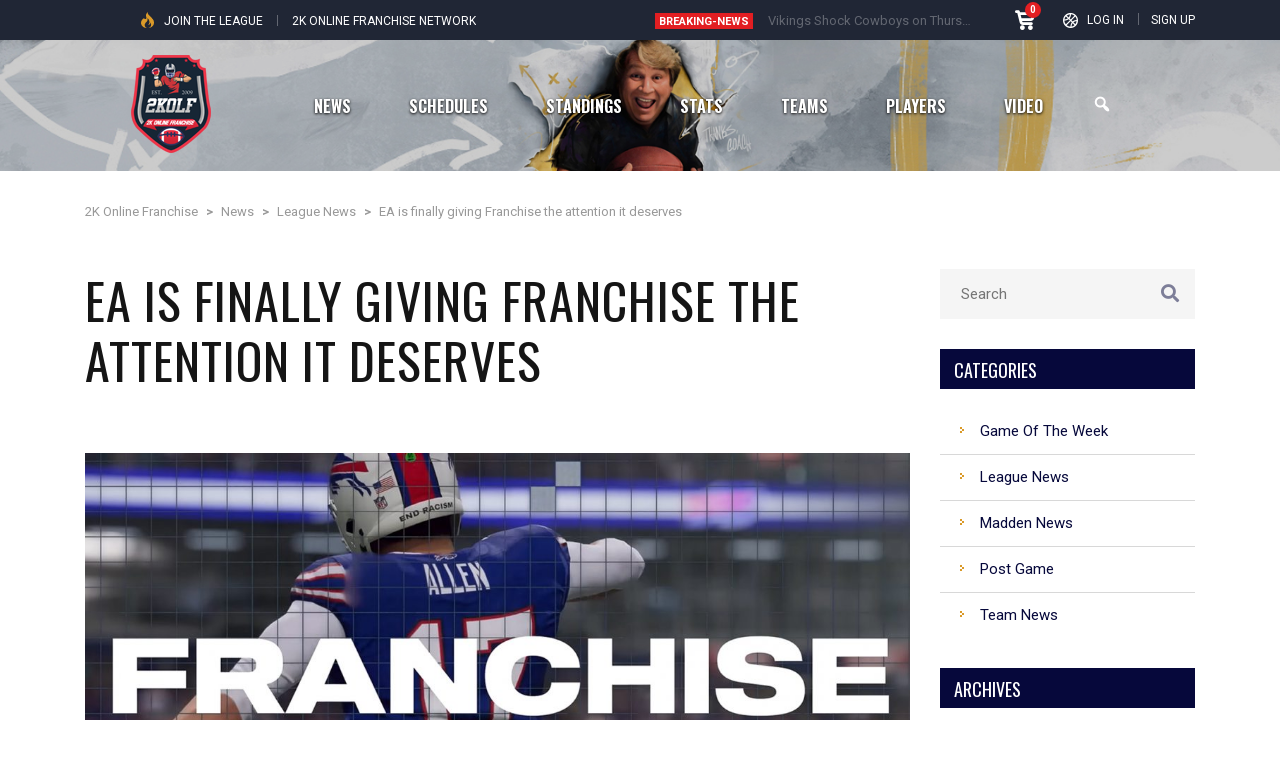

--- FILE ---
content_type: text/html; charset=UTF-8
request_url: https://2kolf.com/ea-is-finally-giving-franchise-the-attention-it-deserves/
body_size: 44341
content:
<!DOCTYPE html>
<html lang="en-US" class="no-js">
<head>
    <meta name="format-detection" content="telephone=no">
    <meta charset="UTF-8">
    <meta name="viewport" content="width=device-width, initial-scale=1">
    <link rel="profile" href="http://gmpg.org/xfn/11">
    <link rel="pingback" href="https://2kolf.com/xmlrpc.php">
    <title>EA is finally giving Franchise the attention it deserves &#8211; 2K Online Franchise</title>
<meta name='robots' content='max-image-preview:large' />

            <script data-no-defer="1" data-ezscrex="false" data-cfasync="false" data-pagespeed-no-defer data-cookieconsent="ignore">
                var ctPublicFunctions = {"_ajax_nonce":"4f3eb42a30","_rest_nonce":"fe89b6d9e7","_ajax_url":"\/wp-admin\/admin-ajax.php","_rest_url":"https:\/\/2kolf.com\/wp-json\/","data__cookies_type":"none","data__ajax_type":"rest","data__bot_detector_enabled":"1","data__frontend_data_log_enabled":1,"cookiePrefix":"","wprocket_detected":false,"host_url":"2kolf.com","text__ee_click_to_select":"Click to select the whole data","text__ee_original_email":"The complete one is","text__ee_got_it":"Got it","text__ee_blocked":"Blocked","text__ee_cannot_connect":"Cannot connect","text__ee_cannot_decode":"Can not decode email. Unknown reason","text__ee_email_decoder":"CleanTalk email decoder","text__ee_wait_for_decoding":"The magic is on the way!","text__ee_decoding_process":"Please wait a few seconds while we decode the contact data."}
            </script>
        
            <script data-no-defer="1" data-ezscrex="false" data-cfasync="false" data-pagespeed-no-defer data-cookieconsent="ignore">
                var ctPublic = {"_ajax_nonce":"4f3eb42a30","settings__forms__check_internal":"0","settings__forms__check_external":"0","settings__forms__force_protection":"0","settings__forms__search_test":"1","settings__forms__wc_add_to_cart":"0","settings__data__bot_detector_enabled":"1","settings__sfw__anti_crawler":0,"blog_home":"https:\/\/2kolf.com\/","pixel__setting":"3","pixel__enabled":false,"pixel__url":null,"data__email_check_before_post":"1","data__email_check_exist_post":"1","data__cookies_type":"none","data__key_is_ok":true,"data__visible_fields_required":true,"wl_brandname":"Anti-Spam by CleanTalk","wl_brandname_short":"CleanTalk","ct_checkjs_key":1204470285,"emailEncoderPassKey":"73822377b1538bc959a07b99506a5c8c","bot_detector_forms_excluded":"W10=","advancedCacheExists":false,"varnishCacheExists":false,"wc_ajax_add_to_cart":true}
            </script>
        <link rel='dns-prefetch' href='//maps.googleapis.com' />
<link rel='dns-prefetch' href='//static.addtoany.com' />
<link rel='dns-prefetch' href='//fd.cleantalk.org' />
<link rel='dns-prefetch' href='//secure.gravatar.com' />
<link rel='dns-prefetch' href='//www.googletagmanager.com' />
<link rel='dns-prefetch' href='//stats.wp.com' />
<link rel='dns-prefetch' href='//fonts.googleapis.com' />
<link rel='dns-prefetch' href='//v0.wordpress.com' />
<link rel='dns-prefetch' href='//widgets.wp.com' />
<link rel='dns-prefetch' href='//s0.wp.com' />
<link rel='dns-prefetch' href='//0.gravatar.com' />
<link rel='dns-prefetch' href='//1.gravatar.com' />
<link rel='dns-prefetch' href='//2.gravatar.com' />
<link rel='dns-prefetch' href='//pagead2.googlesyndication.com' />
<link rel="alternate" type="application/rss+xml" title="2K Online Franchise &raquo; Feed" href="https://2kolf.com/feed/" />
<link rel="alternate" type="application/rss+xml" title="2K Online Franchise &raquo; Comments Feed" href="https://2kolf.com/comments/feed/" />
<link rel="alternate" type="application/rss+xml" title="2K Online Franchise &raquo; EA is finally giving Franchise the attention it deserves Comments Feed" href="https://2kolf.com/ea-is-finally-giving-franchise-the-attention-it-deserves/feed/" />
<link rel="alternate" title="oEmbed (JSON)" type="application/json+oembed" href="https://2kolf.com/wp-json/oembed/1.0/embed?url=https%3A%2F%2F2kolf.com%2Fea-is-finally-giving-franchise-the-attention-it-deserves%2F" />
<link rel="alternate" title="oEmbed (XML)" type="text/xml+oembed" href="https://2kolf.com/wp-json/oembed/1.0/embed?url=https%3A%2F%2F2kolf.com%2Fea-is-finally-giving-franchise-the-attention-it-deserves%2F&#038;format=xml" />
<style id='wp-img-auto-sizes-contain-inline-css' type='text/css'>
img:is([sizes=auto i],[sizes^="auto," i]){contain-intrinsic-size:3000px 1500px}
/*# sourceURL=wp-img-auto-sizes-contain-inline-css */
</style>
<link rel='stylesheet' id='mycred-woo-frontend-css-css' href='https://2kolf.com/wp-content/plugins/mycred/addons/gateway/carts/block-compatibility/build/mycred-woo-block-style.css?ver=1.4' type='text/css' media='all' />
<link rel='stylesheet' id='sbi_styles-css' href='https://2kolf.com/wp-content/plugins/instagram-feed/css/sbi-styles.min.css?ver=6.10.0' type='text/css' media='all' />
<link rel='stylesheet' id='boostrap-css' href='https://2kolf.com/wp-content/themes/splash/assets/css/bootstrap.min.css?ver=1769819279' type='text/css' media='all' />
<link rel='stylesheet' id='select2-css' href='https://2kolf.com/wp-content/themes/splash/assets/css/select2.min.css?ver=1769819279' type='text/css' media='all' />
<link rel='stylesheet' id='owl-carousel-css' href='https://2kolf.com/wp-content/themes/splash/assets/css/owl.carousel.css?ver=1769819279' type='text/css' media='all' />
<link rel='stylesheet' id='stm-font-awesome-5-css' href='https://2kolf.com/wp-content/themes/splash/assets/css/fontawesome.min.css?ver=1769819279' type='text/css' media='all' />
<link rel='stylesheet' id='fancybox-css' href='https://2kolf.com/wp-content/themes/splash/assets/css/jquery.fancybox.css?ver=1769819279' type='text/css' media='all' />
<link rel='stylesheet' id='lightbox-css' href='https://2kolf.com/wp-content/themes/splash/assets/css/lightbox.css?ver=1769819279' type='text/css' media='all' />
<link rel='stylesheet' id='stm-theme-animate-css' href='https://2kolf.com/wp-content/themes/splash/assets/css/animate.css?ver=1769819279' type='text/css' media='all' />
<link rel='stylesheet' id='stm-theme-icons-css' href='https://2kolf.com/wp-content/themes/splash/assets/css/splash-icons.css?ver=1769819279' type='text/css' media='all' />
<link rel='stylesheet' id='perfect-scrollbar-css' href='https://2kolf.com/wp-content/themes/splash/assets/css/perfect-scrollbar.css?ver=1769819279' type='text/css' media='all' />
<link rel='stylesheet' id='stm-theme-style-css' href='https://2kolf.com/wp-content/themes/splash/assets/css/styles.css?ver=1769819279' type='text/css' media='all' />
<style id='stm-theme-style-inline-css' type='text/css'>
#stm-top-bar .heading-font, #stm-top-bar a {
				color: #ffffff;
			}
/*# sourceURL=stm-theme-style-inline-css */
</style>
<link rel='stylesheet' id='stm-theme-style-af-css' href='https://2kolf.com/wp-content/themes/splash/assets/css/american_football_styles.css?ver=1769819279' type='text/css' media='all' />
<link rel='stylesheet' id='stm-theme-default-styles-css' href='https://2kolf.com/wp-content/themes/splash/style.css?ver=1769819279' type='text/css' media='all' />
<style id='stm-theme-default-styles-inline-css' type='text/css'>
/***Email notification text in comment box***/ .comment-respond .comment-form p { margin-bottom: 13px; margin-top: 13px; } .comment-respond .comment-form label { color: #333; } /**** Twitter Feed ****/ .stm-tweets-wrapp .stm-latest-tweets .latest-tweets ul li::before, .stm-tweets-wrapp .stm-latest-tweets .latest-tweets ul li .tweet-details a { color: #1da1f2!important; } /**Win, Loss Color**/ .L { color:red; font-weight: bold; } .W { color: green; font-weight: bold; } /**** Team Colors ****/ .Cowboys { background-color: #162859; } .\34 9ers { background-color: #A1003E; } .Chargers { background-color: #04284F; } .Giants { background-color: #03497F; } .Falcons { background-color: #c60c30; } .Steelers { background-color: #ffb612; } .Patriots { background-color: #243E82; } .Colts { background-color: #24396A; } .Packers { background-color: #003B2A; } .Rams { background-color: #001945; } .Seahawks { background-color: #3C5179; } .Cardinals { background-color: #A1003E; } .Panthers { background-color: #009FD7; } .Saints { background-color: #C9B074; } .Buccaneers { background-color: #BF093A; } .Bears { background-color: #061E3E; } .Lions { background-color: #0069B3; } .Vikings { background-color: #360651; } .Eagles { background-color: #004149; } .WAS { background-color: #79002E; } .Team { background-color: #79002E; } .Redskins { background-color: #79002E; } .Commanders { background-color: #79002E; } .Dolphins { background-color: #007883; } .Jets { background-color: #16452D; } .Bills { background-color: #194B8C; } .Bengals { background-color: #F04E23; } .Browns { background-color: #ED7E11; } .Ravens { background-color: #31196B; } .Titans { background-color: #689DC9; } .Jaguars { background-color: #007B92; } .Texans { background-color: #BF093A; } .Raiders { background-color: #333333; } .Chiefs { background-color: #CE0226; } .Broncos { background-color: #000044; } /**Logo in team navigation**/ .d3-o-club-logo { float: left; height: 52px; width: 52px; margin: 0px 25px 0px 15px; } /**Ads**/ .small-mobile-add-right-rail { display: none; } @media only screen and (max-width: 600px) { .small-mobile-add-right-rail { display: block; height: 139px} } /**** MADDEN 23 Main Menu add shadow to menu items ****/ .stm-main-menu .menu-item { text-shadow: 0px 1px 3px black; } /**To remove underline for the logo in menu**/ body .stm-header.stm-header-second .stm-header-inner .stm-main-menu .stm-main-menu-unit .kos-header-menu > li.stm_menu_item_logo.current-menu-item > a span, body .stm-header.stm-header-second .stm-header-inner .stm-main-menu .stm-main-menu-unit .kos-header-menu > li.stm_menu_item_logo.current_page_item > a span { border-bottom: none; } /**To hide the 'View on map' link in the stadium page**/ .splashAmericanFootball .stm-carousel-with-data-wrapp .stm-cwd-data-wrapp .stm-data-row table tr td .location_on_map { display: none; } /**Slider CSS**/ .splashAmericanFootball .rev_slider .slider-title .first_text { color: #da9a29; } .slider-title { background: rgba(6, 8, 52, 0.75); margin-bottom: 15px!important; padding-left: 10px; } .splashAmericanFootball .rev_slider .slider-date { display: block; font-weight: 400; padding: 6px 10px !important; background: #da9a29; color: #06083b !important; } /**CSS for player button**/ input[type="submit"]:before, button:before, .button:before { background: transparent; } /**Images Grid**/ .stm-images-grid .title.white { color: #000; font-size: 30px; text-align: center; padding-bottom: 10px; margin: 0px 0px 10px 0px; } /**Image carouse**/ .vc_images_carousel .vc_carousel-control .icon-prev:before { content: '\2039'; position: relative; top: -6px!important; } .vc_images_carousel { width: 100%!important; height: auto; cursor: move; } .vc_images_carousel .vc_carousel-control .icon-next:before { content: '\2039'; position: relative; top: -6px!important; } .vc_images_carousel .vc_carousel-control { background: black; /* margin: 5px; */ /* border-radius: 50%; */ height: 40px; width: 40px; opacity: 1; color: white; } @media screen and (min-width: 768px) .vc_images_carousel .vc_carousel-control .icon-next, .vc_images_carousel .vc_carousel-control .icon-prev { margin-top: -29px; font-size: 50px; } .splashAmericanFootball ol li:before { display: none; } .paging_simple_numbers a.paginate_button { min-width: 35px!important; } /**For PREVIEW Button on homepage**/ .vc_btn3.vc_btn3-color-warning.vc_btn3-style-modern { letter-spacing: 3px; } /** For navigation below ScoreBoard **/ .stm-header.stm-transparent-header .stm-header-inner { top: 90px; /* changed from zero to 90 */ } .stm-header.stm-transparent-header.stm-header-fixed .stm-header-inner { top: 0; /* added this property so the stick nav stay on top */ } /**This fixes an issue where the padding in standings and playoff standings was causing a scroll and also aligns the content in the center and in the middle**/ .tablepress-id-3 tbody tr td { padding: 10px 6px 10px 6px!important; vertical-align: middle; text-align: center; } /** Added this line to allow long names to be on one line in the stats leaders page(s)**/ #tablepress td { padding: 17px 5px 17px 5px; white-space: nowrap; } .tablepress img { width: 40px; } /** For Video Page **/ .VideoPageBox { box-shadow: 4px 3px 7px 0px #00000050} /**For the defensive summary table header **/ .defensiveSeasonSummary td { padding: 5px!important; text-align: center; }
/*# sourceURL=stm-theme-default-styles-inline-css */
</style>
<style id='wp-emoji-styles-inline-css' type='text/css'>

	img.wp-smiley, img.emoji {
		display: inline !important;
		border: none !important;
		box-shadow: none !important;
		height: 1em !important;
		width: 1em !important;
		margin: 0 0.07em !important;
		vertical-align: -0.1em !important;
		background: none !important;
		padding: 0 !important;
	}
/*# sourceURL=wp-emoji-styles-inline-css */
</style>
<link rel='stylesheet' id='wp-block-library-css' href='https://2kolf.com/wp-includes/css/dist/block-library/style.min.css?ver=6.9' type='text/css' media='all' />
<style id='global-styles-inline-css' type='text/css'>
:root{--wp--preset--aspect-ratio--square: 1;--wp--preset--aspect-ratio--4-3: 4/3;--wp--preset--aspect-ratio--3-4: 3/4;--wp--preset--aspect-ratio--3-2: 3/2;--wp--preset--aspect-ratio--2-3: 2/3;--wp--preset--aspect-ratio--16-9: 16/9;--wp--preset--aspect-ratio--9-16: 9/16;--wp--preset--color--black: #000000;--wp--preset--color--cyan-bluish-gray: #abb8c3;--wp--preset--color--white: #ffffff;--wp--preset--color--pale-pink: #f78da7;--wp--preset--color--vivid-red: #cf2e2e;--wp--preset--color--luminous-vivid-orange: #ff6900;--wp--preset--color--luminous-vivid-amber: #fcb900;--wp--preset--color--light-green-cyan: #7bdcb5;--wp--preset--color--vivid-green-cyan: #00d084;--wp--preset--color--pale-cyan-blue: #8ed1fc;--wp--preset--color--vivid-cyan-blue: #0693e3;--wp--preset--color--vivid-purple: #9b51e0;--wp--preset--gradient--vivid-cyan-blue-to-vivid-purple: linear-gradient(135deg,rgb(6,147,227) 0%,rgb(155,81,224) 100%);--wp--preset--gradient--light-green-cyan-to-vivid-green-cyan: linear-gradient(135deg,rgb(122,220,180) 0%,rgb(0,208,130) 100%);--wp--preset--gradient--luminous-vivid-amber-to-luminous-vivid-orange: linear-gradient(135deg,rgb(252,185,0) 0%,rgb(255,105,0) 100%);--wp--preset--gradient--luminous-vivid-orange-to-vivid-red: linear-gradient(135deg,rgb(255,105,0) 0%,rgb(207,46,46) 100%);--wp--preset--gradient--very-light-gray-to-cyan-bluish-gray: linear-gradient(135deg,rgb(238,238,238) 0%,rgb(169,184,195) 100%);--wp--preset--gradient--cool-to-warm-spectrum: linear-gradient(135deg,rgb(74,234,220) 0%,rgb(151,120,209) 20%,rgb(207,42,186) 40%,rgb(238,44,130) 60%,rgb(251,105,98) 80%,rgb(254,248,76) 100%);--wp--preset--gradient--blush-light-purple: linear-gradient(135deg,rgb(255,206,236) 0%,rgb(152,150,240) 100%);--wp--preset--gradient--blush-bordeaux: linear-gradient(135deg,rgb(254,205,165) 0%,rgb(254,45,45) 50%,rgb(107,0,62) 100%);--wp--preset--gradient--luminous-dusk: linear-gradient(135deg,rgb(255,203,112) 0%,rgb(199,81,192) 50%,rgb(65,88,208) 100%);--wp--preset--gradient--pale-ocean: linear-gradient(135deg,rgb(255,245,203) 0%,rgb(182,227,212) 50%,rgb(51,167,181) 100%);--wp--preset--gradient--electric-grass: linear-gradient(135deg,rgb(202,248,128) 0%,rgb(113,206,126) 100%);--wp--preset--gradient--midnight: linear-gradient(135deg,rgb(2,3,129) 0%,rgb(40,116,252) 100%);--wp--preset--font-size--small: 13px;--wp--preset--font-size--medium: 20px;--wp--preset--font-size--large: 36px;--wp--preset--font-size--x-large: 42px;--wp--preset--spacing--20: 0.44rem;--wp--preset--spacing--30: 0.67rem;--wp--preset--spacing--40: 1rem;--wp--preset--spacing--50: 1.5rem;--wp--preset--spacing--60: 2.25rem;--wp--preset--spacing--70: 3.38rem;--wp--preset--spacing--80: 5.06rem;--wp--preset--shadow--natural: 6px 6px 9px rgba(0, 0, 0, 0.2);--wp--preset--shadow--deep: 12px 12px 50px rgba(0, 0, 0, 0.4);--wp--preset--shadow--sharp: 6px 6px 0px rgba(0, 0, 0, 0.2);--wp--preset--shadow--outlined: 6px 6px 0px -3px rgb(255, 255, 255), 6px 6px rgb(0, 0, 0);--wp--preset--shadow--crisp: 6px 6px 0px rgb(0, 0, 0);}:where(.is-layout-flex){gap: 0.5em;}:where(.is-layout-grid){gap: 0.5em;}body .is-layout-flex{display: flex;}.is-layout-flex{flex-wrap: wrap;align-items: center;}.is-layout-flex > :is(*, div){margin: 0;}body .is-layout-grid{display: grid;}.is-layout-grid > :is(*, div){margin: 0;}:where(.wp-block-columns.is-layout-flex){gap: 2em;}:where(.wp-block-columns.is-layout-grid){gap: 2em;}:where(.wp-block-post-template.is-layout-flex){gap: 1.25em;}:where(.wp-block-post-template.is-layout-grid){gap: 1.25em;}.has-black-color{color: var(--wp--preset--color--black) !important;}.has-cyan-bluish-gray-color{color: var(--wp--preset--color--cyan-bluish-gray) !important;}.has-white-color{color: var(--wp--preset--color--white) !important;}.has-pale-pink-color{color: var(--wp--preset--color--pale-pink) !important;}.has-vivid-red-color{color: var(--wp--preset--color--vivid-red) !important;}.has-luminous-vivid-orange-color{color: var(--wp--preset--color--luminous-vivid-orange) !important;}.has-luminous-vivid-amber-color{color: var(--wp--preset--color--luminous-vivid-amber) !important;}.has-light-green-cyan-color{color: var(--wp--preset--color--light-green-cyan) !important;}.has-vivid-green-cyan-color{color: var(--wp--preset--color--vivid-green-cyan) !important;}.has-pale-cyan-blue-color{color: var(--wp--preset--color--pale-cyan-blue) !important;}.has-vivid-cyan-blue-color{color: var(--wp--preset--color--vivid-cyan-blue) !important;}.has-vivid-purple-color{color: var(--wp--preset--color--vivid-purple) !important;}.has-black-background-color{background-color: var(--wp--preset--color--black) !important;}.has-cyan-bluish-gray-background-color{background-color: var(--wp--preset--color--cyan-bluish-gray) !important;}.has-white-background-color{background-color: var(--wp--preset--color--white) !important;}.has-pale-pink-background-color{background-color: var(--wp--preset--color--pale-pink) !important;}.has-vivid-red-background-color{background-color: var(--wp--preset--color--vivid-red) !important;}.has-luminous-vivid-orange-background-color{background-color: var(--wp--preset--color--luminous-vivid-orange) !important;}.has-luminous-vivid-amber-background-color{background-color: var(--wp--preset--color--luminous-vivid-amber) !important;}.has-light-green-cyan-background-color{background-color: var(--wp--preset--color--light-green-cyan) !important;}.has-vivid-green-cyan-background-color{background-color: var(--wp--preset--color--vivid-green-cyan) !important;}.has-pale-cyan-blue-background-color{background-color: var(--wp--preset--color--pale-cyan-blue) !important;}.has-vivid-cyan-blue-background-color{background-color: var(--wp--preset--color--vivid-cyan-blue) !important;}.has-vivid-purple-background-color{background-color: var(--wp--preset--color--vivid-purple) !important;}.has-black-border-color{border-color: var(--wp--preset--color--black) !important;}.has-cyan-bluish-gray-border-color{border-color: var(--wp--preset--color--cyan-bluish-gray) !important;}.has-white-border-color{border-color: var(--wp--preset--color--white) !important;}.has-pale-pink-border-color{border-color: var(--wp--preset--color--pale-pink) !important;}.has-vivid-red-border-color{border-color: var(--wp--preset--color--vivid-red) !important;}.has-luminous-vivid-orange-border-color{border-color: var(--wp--preset--color--luminous-vivid-orange) !important;}.has-luminous-vivid-amber-border-color{border-color: var(--wp--preset--color--luminous-vivid-amber) !important;}.has-light-green-cyan-border-color{border-color: var(--wp--preset--color--light-green-cyan) !important;}.has-vivid-green-cyan-border-color{border-color: var(--wp--preset--color--vivid-green-cyan) !important;}.has-pale-cyan-blue-border-color{border-color: var(--wp--preset--color--pale-cyan-blue) !important;}.has-vivid-cyan-blue-border-color{border-color: var(--wp--preset--color--vivid-cyan-blue) !important;}.has-vivid-purple-border-color{border-color: var(--wp--preset--color--vivid-purple) !important;}.has-vivid-cyan-blue-to-vivid-purple-gradient-background{background: var(--wp--preset--gradient--vivid-cyan-blue-to-vivid-purple) !important;}.has-light-green-cyan-to-vivid-green-cyan-gradient-background{background: var(--wp--preset--gradient--light-green-cyan-to-vivid-green-cyan) !important;}.has-luminous-vivid-amber-to-luminous-vivid-orange-gradient-background{background: var(--wp--preset--gradient--luminous-vivid-amber-to-luminous-vivid-orange) !important;}.has-luminous-vivid-orange-to-vivid-red-gradient-background{background: var(--wp--preset--gradient--luminous-vivid-orange-to-vivid-red) !important;}.has-very-light-gray-to-cyan-bluish-gray-gradient-background{background: var(--wp--preset--gradient--very-light-gray-to-cyan-bluish-gray) !important;}.has-cool-to-warm-spectrum-gradient-background{background: var(--wp--preset--gradient--cool-to-warm-spectrum) !important;}.has-blush-light-purple-gradient-background{background: var(--wp--preset--gradient--blush-light-purple) !important;}.has-blush-bordeaux-gradient-background{background: var(--wp--preset--gradient--blush-bordeaux) !important;}.has-luminous-dusk-gradient-background{background: var(--wp--preset--gradient--luminous-dusk) !important;}.has-pale-ocean-gradient-background{background: var(--wp--preset--gradient--pale-ocean) !important;}.has-electric-grass-gradient-background{background: var(--wp--preset--gradient--electric-grass) !important;}.has-midnight-gradient-background{background: var(--wp--preset--gradient--midnight) !important;}.has-small-font-size{font-size: var(--wp--preset--font-size--small) !important;}.has-medium-font-size{font-size: var(--wp--preset--font-size--medium) !important;}.has-large-font-size{font-size: var(--wp--preset--font-size--large) !important;}.has-x-large-font-size{font-size: var(--wp--preset--font-size--x-large) !important;}
/*# sourceURL=global-styles-inline-css */
</style>

<style id='classic-theme-styles-inline-css' type='text/css'>
/*! This file is auto-generated */
.wp-block-button__link{color:#fff;background-color:#32373c;border-radius:9999px;box-shadow:none;text-decoration:none;padding:calc(.667em + 2px) calc(1.333em + 2px);font-size:1.125em}.wp-block-file__button{background:#32373c;color:#fff;text-decoration:none}
/*# sourceURL=/wp-includes/css/classic-themes.min.css */
</style>
<link rel='stylesheet' id='2kolf-smart-search-css' href='https://2kolf.com/wp-content/mu-plugins/css/2kolf-smart-search.css?ver=1.0' type='text/css' media='all' />
<link rel='stylesheet' id='igf-styles-css' href='https://2kolf.com/css/custom-plugin-instagram-feed.css?ver=6.9' type='text/css' media='all' />
<link rel='stylesheet' id='cleantalk-public-css-css' href='https://2kolf.com/wp-content/plugins/cleantalk-spam-protect/css/cleantalk-public.min.css?ver=6.70.1_1766366139' type='text/css' media='all' />
<link rel='stylesheet' id='cleantalk-email-decoder-css-css' href='https://2kolf.com/wp-content/plugins/cleantalk-spam-protect/css/cleantalk-email-decoder.min.css?ver=6.70.1_1766366139' type='text/css' media='all' />
<link rel='stylesheet' id='contact-form-7-css' href='https://2kolf.com/wp-content/plugins/contact-form-7/includes/css/styles.css?ver=6.1.4' type='text/css' media='all' />
<link rel='stylesheet' id='ctf_styles-css' href='https://2kolf.com/wp-content/plugins/custom-twitter-feeds/css/ctf-styles.min.css?ver=2.3.1' type='text/css' media='all' />
<link rel='stylesheet' id='dashicons-css' href='https://2kolf.com/wp-includes/css/dashicons.min.css?ver=6.9' type='text/css' media='all' />
<link rel='stylesheet' id='sportspress-general-css' href='//2kolf.com/wp-content/plugins/sportspress/assets/css/sportspress.css?ver=2.7.26' type='text/css' media='all' />
<link rel='stylesheet' id='sportspress-icons-css' href='//2kolf.com/wp-content/plugins/sportspress/assets/css/icons.css?ver=2.7.26' type='text/css' media='all' />
<style id='woocommerce-inline-inline-css' type='text/css'>
.woocommerce form .form-row .required { visibility: visible; }
/*# sourceURL=woocommerce-inline-inline-css */
</style>
<style id='crp-custom-style-inline-css' type='text/css'>
.crp_related {
	max-width: 1100px;
	margin: 30px auto;
	
	/* Change these Variables */
	--crp-title-size: 18px;
	--crp-shadow: 0 2px 12px -2px rgb(0,0,0,.15);
	--crp-border-radius: 4px;
	--crp-img-aspect-ratio: 16/9;
	--crp-badge-bg-color;
	--crp-padding: 12px;
	--crp-flex-gap: 15px;
	--crp-boxed-border-color: #444;
}



.crp_related :not(.boxed) {
	--crp-shadow-hover: 0 2px 12px rgb(0,0,0,.25);
}
.crp_related ul.related_posts {
	display: flex;
	flex-wrap: wrap;
	list-style-type: none !important;
	gap: var(--crp-flex-gap);
	margin-left: 0 !important;
}

.crp_related .related_post {
    flex: 1 1 calc(33% - var(--crp-flex-gap));
    padding: var(--crp-padding);
    padding-bottom: calc((var(--crp-padding) + 10px));
    box-shadow: var(--crp-shadow);
    border-radius: var(--crp-border-radius);
    position: relative;
    min-width: 210px;
    transition: all 0.3s ease-in-out; /* Increase transition duration for smoother scaling */
}

.crp_related .related_post:hover {
    box-shadow: var(--crp-shadow-hover);
    transform: scale(1.05); /* Slightly grows the element */
}


.crp_related .two_wide .related_post {
	flex: 1 1 calc(50% - var(--crp-flex-gap)) !important;
}

.crp_related .related_posts.boxed .related_post{
	border: 2px solid var(--crp-boxed-border-color);

	
}

 .related_posts .crp_thumb {
	object-fit: cover;
	aspect-ratio: 16 / 10;
	width: 100%;
	border-radius: var(--crp-border-radius);
	margin-bottom: 10px;
}

.crp_primary_term {
	position: absolute;
	top: calc(var(--crp-padding) + 6px);
	left: calc(var(--crp-padding) + 6px);
	font-size: 12px;
	font-weight: 600;
	background-color: rgb(0,0,0,.3);
	color: white;
	padding: 0 8px;
	border-radius:20px;
}

.related_post .crp_link {
	text-decoration: none;
}

.crp_related .crp_author {
	display: block;
	font-size: 15px;
}
.crp_related .crp_author a {
	text-decoration: underline;
	color: black;
}

.crp_related .crp_excerpt {
	display: block;
	margin-top: 5px;
	font-size: 15px;
	color: #444;
	
}

.crp_related .related_post .crp_title {
	display: block;
	font-size: var(--crp-title-size);
	font-weight: 600;
	color: #333;
	margin-bottom: 5px;
} 

li.related_post::before {display: none;}

/*# sourceURL=crp-custom-style-inline-css */
</style>
<link rel='stylesheet' id='stm_megamenu-css' href='https://2kolf.com/wp-content/themes/splash/includes/megamenu/assets/css/megamenu.css?ver=6.9' type='text/css' media='all' />
<link rel='stylesheet' id='jetpack_likes-css' href='https://2kolf.com/wp-content/plugins/jetpack/modules/likes/style.css?ver=15.3.1' type='text/css' media='all' />
<link rel='stylesheet' id='mycred-front-css' href='https://2kolf.com/wp-content/plugins/mycred/assets/css/mycred-front.css?ver=2.9.7.2' type='text/css' media='all' />
<link rel='stylesheet' id='mycred-social-share-icons-css' href='https://2kolf.com/wp-content/plugins/mycred/assets/css/mycred-social-icons.css?ver=2.9.7.2' type='text/css' media='all' />
<link rel='stylesheet' id='mycred-social-share-style-css' href='https://2kolf.com/wp-content/plugins/mycred/assets/css/mycred-social-share.css?ver=2.9.7.2' type='text/css' media='all' />
<link rel='stylesheet' id='tablepress-default-css' href='https://2kolf.com/wp-content/tablepress-combined.min.css?ver=36' type='text/css' media='all' />
<link rel='stylesheet' id='js_composer_front-css' href='https://2kolf.com/wp-content/plugins/js_composer/assets/css/js_composer.min.css?ver=6.13.0' type='text/css' media='all' />
<link rel='stylesheet' id='addtoany-css' href='https://2kolf.com/wp-content/plugins/add-to-any/addtoany.min.css?ver=1.16' type='text/css' media='all' />
<link rel='stylesheet' id='ult-slick-css' href='https://2kolf.com/wp-content/plugins/advanced_carousel/assets/slick/slick.css?ver=6.9' type='text/css' media='all' />
<link rel='stylesheet' id='ult-icons-css' href='https://2kolf.com/wp-content/plugins/advanced_carousel/assets/slick/icons.css?ver=6.9' type='text/css' media='all' />
<link rel='stylesheet' id='ult-slick-animate-css' href='https://2kolf.com/wp-content/plugins/advanced_carousel/assets/slick/animate.min.css?ver=6.9' type='text/css' media='all' />
<link rel='stylesheet' id='stm-google-fonts-css' href='//fonts.googleapis.com/css?family=Roboto%3Aregular%2Citalic%2C700%2C100%2C100italic%2C300%2C300italic%2C500%2C500italic%2C700italic%2C900%2C900italic%7COswald%3Aregular%2C700%2C300&#038;ver=1769819279' type='text/css' media='all' />
<style type="text/css"></style><script type="text/javascript" src="https://2kolf.com/wp-includes/js/jquery/jquery.min.js?ver=3.7.1" id="jquery-core-js"></script>
<script type="text/javascript" src="https://2kolf.com/wp-includes/js/jquery/jquery-migrate.min.js?ver=3.4.1" id="jquery-migrate-js"></script>
<script type="text/javascript" id="addtoany-core-js-before">
/* <![CDATA[ */
window.a2a_config=window.a2a_config||{};a2a_config.callbacks=[];a2a_config.overlays=[];a2a_config.templates={};

//# sourceURL=addtoany-core-js-before
/* ]]> */
</script>
<script type="text/javascript" defer src="https://static.addtoany.com/menu/page.js" id="addtoany-core-js"></script>
<script type="text/javascript" defer src="https://2kolf.com/wp-content/plugins/add-to-any/addtoany.min.js?ver=1.1" id="addtoany-jquery-js"></script>
<script type="text/javascript" src="https://2kolf.com/wp-content/plugins/cleantalk-spam-protect/js/apbct-public-bundle.min.js?ver=6.70.1_1766366139" id="apbct-public-bundle.min-js-js"></script>
<script type="text/javascript" src="https://fd.cleantalk.org/ct-bot-detector-wrapper.js?ver=6.70.1" id="ct_bot_detector-js" defer="defer" data-wp-strategy="defer"></script>
<script type="text/javascript" src="https://2kolf.com/wp-content/plugins/revslider/public/assets/js/rbtools.min.js?ver=6.6.14" async id="tp-tools-js"></script>
<script type="text/javascript" src="https://2kolf.com/wp-content/plugins/revslider/public/assets/js/rs6.min.js?ver=6.6.14" async id="revmin-js"></script>
<script type="text/javascript" src="https://2kolf.com/wp-content/plugins/woocommerce/assets/js/jquery-blockui/jquery.blockUI.min.js?ver=2.7.0-wc.10.4.3" id="wc-jquery-blockui-js" data-wp-strategy="defer"></script>
<script type="text/javascript" id="wc-add-to-cart-js-extra">
/* <![CDATA[ */
var wc_add_to_cart_params = {"ajax_url":"/wp-admin/admin-ajax.php","wc_ajax_url":"/?wc-ajax=%%endpoint%%","i18n_view_cart":"View cart","cart_url":"https://2kolf.com/cart/","is_cart":"","cart_redirect_after_add":"no"};
//# sourceURL=wc-add-to-cart-js-extra
/* ]]> */
</script>
<script type="text/javascript" src="https://2kolf.com/wp-content/plugins/woocommerce/assets/js/frontend/add-to-cart.min.js?ver=10.4.3" id="wc-add-to-cart-js" data-wp-strategy="defer"></script>
<script type="text/javascript" src="https://2kolf.com/wp-content/plugins/woocommerce/assets/js/js-cookie/js.cookie.min.js?ver=2.1.4-wc.10.4.3" id="wc-js-cookie-js" defer="defer" data-wp-strategy="defer"></script>
<script type="text/javascript" id="woocommerce-js-extra">
/* <![CDATA[ */
var woocommerce_params = {"ajax_url":"/wp-admin/admin-ajax.php","wc_ajax_url":"/?wc-ajax=%%endpoint%%","i18n_password_show":"Show password","i18n_password_hide":"Hide password"};
//# sourceURL=woocommerce-js-extra
/* ]]> */
</script>
<script type="text/javascript" src="https://2kolf.com/wp-content/plugins/woocommerce/assets/js/frontend/woocommerce.min.js?ver=10.4.3" id="woocommerce-js" defer="defer" data-wp-strategy="defer"></script>
<script type="text/javascript" src="https://2kolf.com/wp-content/plugins/js_composer/assets/js/vendors/woocommerce-add-to-cart.js?ver=6.13.0" id="vc_woocommerce-add-to-cart-js-js"></script>
<script type="text/javascript" src="https://2kolf.com/wp-content/themes/splash/includes/megamenu/assets/js/megamenu.js?ver=6.9" id="stm_megamenu-js"></script>

<!-- Google tag (gtag.js) snippet added by Site Kit -->
<!-- Google Analytics snippet added by Site Kit -->
<script type="text/javascript" src="https://www.googletagmanager.com/gtag/js?id=GT-NFRMHWK" id="google_gtagjs-js" async></script>
<script type="text/javascript" id="google_gtagjs-js-after">
/* <![CDATA[ */
window.dataLayer = window.dataLayer || [];function gtag(){dataLayer.push(arguments);}
gtag("set","linker",{"domains":["2kolf.com"]});
gtag("js", new Date());
gtag("set", "developer_id.dZTNiMT", true);
gtag("config", "GT-NFRMHWK", {"googlesitekit_post_type":"post"});
//# sourceURL=google_gtagjs-js-after
/* ]]> */
</script>
<script type="text/javascript" src="https://2kolf.com/wp-content/plugins/advanced_carousel/assets/slick/slick.js?ver=6.9" id="ult-slick-js"></script>
<script type="text/javascript" src="https://2kolf.com/wp-content/plugins/advanced_carousel/assets/slick/custom.js?ver=6.9" id="ult-slick-custom-js"></script>
<link rel="https://api.w.org/" href="https://2kolf.com/wp-json/" /><link rel="alternate" title="JSON" type="application/json" href="https://2kolf.com/wp-json/wp/v2/posts/25502" /><link rel="EditURI" type="application/rsd+xml" title="RSD" href="https://2kolf.com/xmlrpc.php?rsd" />
<meta name="generator" content="WordPress 6.9" />
<meta name="generator" content="SportsPress 2.7.26" />
<meta name="generator" content="WooCommerce 10.4.3" />
<link rel="canonical" href="https://2kolf.com/ea-is-finally-giving-franchise-the-attention-it-deserves/" />
<link rel='shortlink' href='https://wp.me/paeioe-6Dk' />
<meta name="generator" content="Site Kit by Google 1.168.0" /><meta name="theme-color" content="#eb3347"><meta property="fb:app_id" content="255105854577684" />
<script>
document.addEventListener('DOMContentLoaded', function () {

    // Desktop only
    if (window.innerWidth < 980) return;

    // Main menu UL
    const menu = document.querySelector('.stm-main-menu .stm-main-menu-unit > ul');
    if (!menu) return;

    // Avoid duplicates
    if (document.querySelector('.kolf-desktop-search-icon')) return;

    // Get the ORIGINAL mobile search form (this keeps autocomplete working)
    const source = document.getElementById('global-search');
    if (!source) return;

    const originalForm = source.querySelector('form');
    if (!originalForm) return;

    // Clone the STM form so desktop uses the same autocomplete engine
    const clonedForm = originalForm.cloneNode(true);
    clonedForm.classList.add('kolf-desktop-search-form');
    clonedForm.classList.remove('stm-search-visible');

    // Build <li> wrapper
    const li = document.createElement('li');
    li.className = 'kolf-desktop-search-icon';

    li.innerHTML = `
        <button type="button" class="kolf-search-toggle" aria-label="Search">
            <span class="dashicons dashicons-search"></span>
        </button>
        <div class="kolf-search-results"></div>
    `;

    li.appendChild(clonedForm);
    menu.appendChild(li);

    const toggle = li.querySelector('.kolf-search-toggle');
    const input =
    li.querySelector('input[type="search"]') ||
    li.querySelector('input[type="text"]');


    // Toggle showing search bar
    toggle.addEventListener('click', function (e) {
        e.preventDefault();
        li.classList.toggle('kolf-search-open');
        if (li.classList.contains('kolf-search-open')) {
            setTimeout(() => input.focus(), 80);
        } else {
            const rb = li.querySelector('.kolf-search-results');
            if (rb) rb.style.display = 'none';
        }
    });

    // Close when clicking outside
    document.addEventListener('click', function (e) {
        if (!li.contains(e.target)) {
            li.classList.remove('kolf-search-open');
            const rb = li.querySelector('.kolf-search-results');
            if (rb) rb.style.display = 'none';
        }
    });

    // ----------------------------------------------------
    // ⭐ UNIFIED SMART SEARCH RESULT RENDERER
    // ----------------------------------------------------
    document.addEventListener("kolfSmartSearchResults", function (e) {
        const data = e.detail;
        const resultsBox = li.querySelector(".kolf-search-results");
        if (!resultsBox) return;

        let html = "";

        // PLAYERS
        if (data.players.length > 0) {
            html += `<div class="kolf-section"><h4>Players</h4>`;
            data.players.forEach(p => {
                html += `
                    <a class="kolf-player" href="${p.url}">
                        <img src="${p.photo}" alt="${p.name}">
                        <div>
                            <strong>${p.name}</strong>
                            <span>${p.position} • ${p.team}</span>
                        </div>
                    </a>
                `;
            });
            html += `</div>`;
        }

        // ARTICLES
        if (data.articles.length > 0) {
            html += `<div class="kolf-section"><h4>Articles</h4>`;
            data.articles.forEach(a => {
                html += `
                    <a class="kolf-article" href="${a.url}">
                        <img src="${a.image}" alt="${a.title}">
                        <div>
                            <strong>${a.title}</strong>
                            <p>${a.excerpt}</p>
                        </div>
                    </a>
                `;
            });
            html += `</div>`;
        }

        // EMPTY
        if (!data.players.length && !data.articles.length) {
            html += `<div class="kolf-empty">No results found</div>`;
        }

        // SEE ALL RESULTS
        html += `
            <div class="kolf-see-all">
                <a href="/?s=${encodeURIComponent(data.query)}">
                    See all results for “${data.query}”
                </a>
            </div>
        `;

        resultsBox.innerHTML = html;
        resultsBox.style.display = "block";
    });

});
</script>
	
	
	
<style>

/* ============================================================
   DESKTOP SEARCH FLYOUT (STRUCTURE + LAYOUT)
   ============================================================ */

.kolf-desktop-search-icon {
    position: relative;
    display: flex;
    align-items: center;
    margin-left: 14px;
    z-index: 999999;
}

.kolf-desktop-search-icon .kolf-search-toggle {
    border: none !important;
    background: none !important;
    cursor: pointer;
    padding: 6px;
    color: #ffffff!important;
    font-size: 18px;
    left: 0px;
    top: -1px;
}							   
								   
.kolf-desktop-search-icon .kolf-search-toggle:hover {
    opacity: 0.75;
}

.kolf-desktop-search-icon .kolf-desktop-search-form {
    position: absolute;
    right: -18px;
    top: 50%;
    transform: translateY(-50%);
    width: 0;
    opacity: 0;
    pointer-events: none;
    height: 32px;
    display: flex;
    align-items: center;
    background: #ffffff;
    border-radius: 2px;
    padding: 0 8px;
    box-shadow: 0 0 0 1px rgba(0,0,0,0.15);
    transition: width 0.25s ease, opacity 0.2s ease;
	z-index: 1;
}

.kolf-desktop-search-icon.kolf-search-open .kolf-desktop-search-form {
    width: 210px;
    opacity: 1;
    pointer-events: auto;
}

/* Inputs INSIDE the search only */
.kolf-desktop-search-icon .kolf-desktop-search-form input[type="text"],
.kolf-desktop-search-icon .kolf-desktop-search-form input[type="search"] {
    border: none!important;
    outline: none!important;
    font-size: 13px;
    width: 180px;
    height: 32px;
    background: transparent!important;
	border: none;
}

@media (max-width: 979px) {
    .kolf-desktop-search-icon { display: none!important; }
}

/* ============================================================
   SEARCH RESULTS — ESPN/NEWS MATCH (FULLY SCOPED)
   ============================================================ */

.kolf-desktop-search-icon .kolf-search-results {
    position: absolute;
    top: 38px;
    right: 0;
    width: 320px;
    background: #ffffff!important;
    border-radius: 4px!important;
    border: 1px solid #e0e0e0!important;
    box-shadow: 0 4px 14px rgba(0,0,0,0.18)!important;
    max-height: 420px;
    overflow-y: auto;
    padding: 0!important;
    z-index: 999999;
    font-family: "Montserrat", sans-serif;
}

/* Scroll fade */
.kolf-desktop-search-icon .kolf-search-results::after {
    content: "";
    position: sticky;
    bottom: 38px;
    height: 32px;
    background: linear-gradient(to bottom, rgba(255,255,255,0), #fff);
    pointer-events: none;
}

/* Section header */
.kolf-desktop-search-icon .kolf-section h4 {
    font-size: 12px!important;
    font-weight: 800!important;
    color: #000!important;
    padding: 14px 18px 6px 18px!important;
    margin: 0!important;
    letter-spacing: 0.04em!important;
    text-transform: uppercase!important;
    background: #ffffff!important;
    border-bottom: 1px solid #eaeaea!important;
}

/* Rows */
.kolf-desktop-search-icon .kolf-player,
.kolf-desktop-search-icon .kolf-article {
    display: flex!important;
    align-items: flex-start!important;
    gap: 14px!important;
    padding: 8px 6px!important;
    min-height: 68px!important;
    border-bottom: 1px solid #f1f1f1!important;
    text-decoration: none!important;
    color: #000!important;
    border-radius: 0!important;
    line-height: 0.2em!important;
}

.kolf-desktop-search-icon .kolf-player:hover,
.kolf-desktop-search-icon .kolf-article:hover {
    background: #f7f7f7!important;
}

/* Player Image */
.kolf-desktop-search-icon .kolf-player img {
    width: 50px!important;
    height: 50px!important;
    border-radius: 50%!important;
    border: 1px solid #dedede!important;
    object-fit: cover!important;
}

/* Article Image */
.kolf-desktop-search-icon .kolf-article img {
    width: 80px!important;
    height: 52px!important;
    border-radius: 4px!important;
    object-fit: cover!important;
}

/* Titles */
.kolf-desktop-search-icon .kolf-player strong,
.kolf-desktop-search-icon .kolf-article strong {
    font-size: 13px!important;
    font-weight: 700!important;
    color: #000!important;
    margin-bottom: 2px!important;
    display: block!important;
}

/* Subtitles */
.kolf-desktop-search-icon .kolf-player span,
.kolf-desktop-search-icon .kolf-article p {
    font-size: 12px!important;
    color: #555!important;
    line-height: 1.35!important;
    margin: 0!important;
    text-transform: none!important;
}

/* Empty */
.kolf-desktop-search-icon .kolf-empty {
    font-size: 13px!important;
    padding: 16px!important;
    text-align: center!important;
    color: #555!important;
}

/* Footer */
.kolf-desktop-search-icon .kolf-see-all {
    position: sticky!important;
    bottom: 0!important;
    background: #fafafa!important;
    border-top: 1px solid #eee!important;
    padding: 10px 12px!important;
    text-align: center!important;
}

.kolf-desktop-search-icon .kolf-see-all a {
    display: inline-block!important;
    font-size: 12px!important;
    color: #0046ad!important;
    font-weight: 600!important;
    text-transform: uppercase!important;
    letter-spacing: 0.02em!important;
    text-decoration: none!important;
    padding: 0!important;
    line-height: 24px!important;
}

.kolf-desktop-search-icon .kolf-see-all a:hover {
    text-decoration: underline!important;
}
								
								
/* Remove red border around search icon permanently */
.kolf-desktop-search-icon .search-submit,
.kolf-desktop-search-icon .search-submit:focus,
.kolf-desktop-search-icon .search-submit:active {
    border: none !important;
    outline: none !important;
    box-shadow: none !important;
    background: none !important;
	left: -178px;
	top: -3px;
	color: #aab0c7;
	padding-left: 0px;
    padding-right: 0px;
}

</style>



								
								
	<style>img#wpstats{display:none}</style>
		    <script type="text/javascript">
        var splash_mm_get_menu_data = 'c9a57645fa';
        var splash_load_media = '1e32c2fc7c';
        var stm_like_nonce = '2c8b1f3294';
        var stm_league_table_by_id = '3638b71e83';
        var stm_events_league_table_by_id = 'e29077e979';
        var stm_posts_most_styles = '3f82abc2d2';
        var stm_demo_import_content = '94f8085ae3';

        var ajaxurl = 'https://2kolf.com/wp-admin/admin-ajax.php';
        var stm_cf7_preloader = 'https://2kolf.com/wp-content/themes/splash/assets/images/map-pin.png';
    </script>
	<noscript><style>.woocommerce-product-gallery{ opacity: 1 !important; }</style></noscript>
	
<!-- Google AdSense meta tags added by Site Kit -->
<meta name="google-adsense-platform-account" content="ca-host-pub-2644536267352236">
<meta name="google-adsense-platform-domain" content="sitekit.withgoogle.com">
<!-- End Google AdSense meta tags added by Site Kit -->
<meta name="generator" content="Powered by WPBakery Page Builder - drag and drop page builder for WordPress."/>

<!-- Google AdSense snippet added by Site Kit -->
<script type="text/javascript" async="async" src="https://pagead2.googlesyndication.com/pagead/js/adsbygoogle.js?client=ca-pub-1874899368250461&amp;host=ca-host-pub-2644536267352236" crossorigin="anonymous"></script>

<!-- End Google AdSense snippet added by Site Kit -->
<meta name="generator" content="Powered by Slider Revolution 6.6.14 - responsive, Mobile-Friendly Slider Plugin for WordPress with comfortable drag and drop interface." />

<!-- Jetpack Open Graph Tags -->
<meta property="og:type" content="article" />
<meta property="og:title" content="EA is finally giving Franchise the attention it deserves" />
<meta property="og:url" content="https://2kolf.com/ea-is-finally-giving-franchise-the-attention-it-deserves/" />
<meta property="og:description" content="Franchise mode devotees in the Madden community have endured several discouraging years, but now EA is finally demonstrating notable, noticeable, and hopeful advancements to the mode." />
<meta property="article:published_time" content="2022-07-16T06:07:21+00:00" />
<meta property="article:modified_time" content="2022-07-16T06:10:00+00:00" />
<meta property="og:site_name" content="2K Online Franchise" />
<meta property="og:image" content="https://2kolf.com/wp-content/uploads/2022/07/franchise-update-madden-23-004.jpg" />
<meta property="og:image:width" content="1920" />
<meta property="og:image:height" content="819" />
<meta property="og:image:alt" content="" />
<meta property="og:locale" content="en_US" />
<meta name="twitter:text:title" content="EA is finally giving Franchise the attention it deserves" />
<meta name="twitter:image" content="https://2kolf.com/wp-content/uploads/2022/07/franchise-update-madden-23-004.jpg?w=640" />
<meta name="twitter:card" content="summary_large_image" />

<!-- End Jetpack Open Graph Tags -->
<link rel="icon" href="https://2kolf.com/wp-content/uploads/2018/09/cropped-website-icon-v3-32x32.jpg" sizes="32x32" />
<link rel="icon" href="https://2kolf.com/wp-content/uploads/2018/09/cropped-website-icon-v3-192x192.jpg" sizes="192x192" />
<link rel="apple-touch-icon" href="https://2kolf.com/wp-content/uploads/2018/09/cropped-website-icon-v3-180x180.jpg" />
<meta name="msapplication-TileImage" content="https://2kolf.com/wp-content/uploads/2018/09/cropped-website-icon-v3-270x270.jpg" />
<script>function setREVStartSize(e){
			//window.requestAnimationFrame(function() {
				window.RSIW = window.RSIW===undefined ? window.innerWidth : window.RSIW;
				window.RSIH = window.RSIH===undefined ? window.innerHeight : window.RSIH;
				try {
					var pw = document.getElementById(e.c).parentNode.offsetWidth,
						newh;
					pw = pw===0 || isNaN(pw) || (e.l=="fullwidth" || e.layout=="fullwidth") ? window.RSIW : pw;
					e.tabw = e.tabw===undefined ? 0 : parseInt(e.tabw);
					e.thumbw = e.thumbw===undefined ? 0 : parseInt(e.thumbw);
					e.tabh = e.tabh===undefined ? 0 : parseInt(e.tabh);
					e.thumbh = e.thumbh===undefined ? 0 : parseInt(e.thumbh);
					e.tabhide = e.tabhide===undefined ? 0 : parseInt(e.tabhide);
					e.thumbhide = e.thumbhide===undefined ? 0 : parseInt(e.thumbhide);
					e.mh = e.mh===undefined || e.mh=="" || e.mh==="auto" ? 0 : parseInt(e.mh,0);
					if(e.layout==="fullscreen" || e.l==="fullscreen")
						newh = Math.max(e.mh,window.RSIH);
					else{
						e.gw = Array.isArray(e.gw) ? e.gw : [e.gw];
						for (var i in e.rl) if (e.gw[i]===undefined || e.gw[i]===0) e.gw[i] = e.gw[i-1];
						e.gh = e.el===undefined || e.el==="" || (Array.isArray(e.el) && e.el.length==0)? e.gh : e.el;
						e.gh = Array.isArray(e.gh) ? e.gh : [e.gh];
						for (var i in e.rl) if (e.gh[i]===undefined || e.gh[i]===0) e.gh[i] = e.gh[i-1];
											
						var nl = new Array(e.rl.length),
							ix = 0,
							sl;
						e.tabw = e.tabhide>=pw ? 0 : e.tabw;
						e.thumbw = e.thumbhide>=pw ? 0 : e.thumbw;
						e.tabh = e.tabhide>=pw ? 0 : e.tabh;
						e.thumbh = e.thumbhide>=pw ? 0 : e.thumbh;
						for (var i in e.rl) nl[i] = e.rl[i]<window.RSIW ? 0 : e.rl[i];
						sl = nl[0];
						for (var i in nl) if (sl>nl[i] && nl[i]>0) { sl = nl[i]; ix=i;}
						var m = pw>(e.gw[ix]+e.tabw+e.thumbw) ? 1 : (pw-(e.tabw+e.thumbw)) / (e.gw[ix]);
						newh =  (e.gh[ix] * m) + (e.tabh + e.thumbh);
					}
					var el = document.getElementById(e.c);
					if (el!==null && el) el.style.height = newh+"px";
					el = document.getElementById(e.c+"_wrapper");
					if (el!==null && el) {
						el.style.height = newh+"px";
						el.style.display = "block";
					}
				} catch(e){
					console.log("Failure at Presize of Slider:" + e)
				}
			//});
		  };</script>
<style type="text/css" title="dynamic-css" class="options-output">#wrapper{background-color: #ffffff !important;}body, .normal-font, .normal_font, .woocommerce-breadcrumb, .navxtBreads, #stm-top-bar .stm-top-profile-holder .stm-profile-wrapp a, .countdown small, 
	div.wpcf7-validation-errors,  .stm-countdown-wrapper span small, .stm-header-search input[type='text'], .stm_post_comments .comments-area .comment-respond h3 small a, 
		.stm-block-quote-wrapper.style_1 .stm-block-quote, .stm-cart-totals .shop_table tbody tr th, .stm-cart-totals .shop_table tbody tr td,
		.woocommerce .woocommerce-checkout-review-order .shop_table tbody tr td, 
		.woocommerce .woocommerce-checkout-review-order .shop_table tbody tr td .amount, 
		.woocommerce .woocommerce-checkout-review-order .shop_table tfoot tr th,
		.woocommerce .woocommerce-checkout-review-order .shop_table tfoot tr td, 
		.order_details tbody tr td.product-name, .order_details tfoot tr th, .order_details tfoot tr td,
		.customer_details tbody tr th, .customer_details tbody tr td,
		input[type='text'], input[type='tel'], input[type='password'], input[type='email'], input[type='number'], .select2-selection__rendered, textarea
		, .stm-single-sp_table-league .sp-template-league-table table thead th, .stm-single-sp_table-league .sp-template-league-table table tbody tr td,
		.stm-single-sp_player .sp-template.sp-template-player-details.sp-template-details .sp-list-wrapper .sp-player-details .single-info .st-label.normal_font,
		.stm-single-sp_player .sp-template.sp-template-player-details.sp-template-details .sp-list-wrapper .sp-player-details .single-info .st-value,
		table tr th, table tr td, .vc_tta-container .vc_tta.vc_general .vc_tta-panel-heading .vc_tta-panel-title a, .stm-form-bg h5, .menu-widget-menu-container li
		{font-family:Roboto;}h1, .h1, h2, .h2, h3, .h3, h4, .h4, h5, .h5, h6, .h6, .heading-font, .heading-font-only, .button, 
	.widget_recent_entries, table, .stm-widget-menu ul.menu li a, 
	input[type='submit'], .rev_post_title, .countdown span, .woocommerce .price, .woocommerce-MyAccount-navigation ul li a, .vc_tta.vc_general .vc_tta-tab > a, aside.widget.widget_top_rated_products .product_list_widget li .product-title,
		aside.widget.widget_top_rated_products .product_list_widget li .woocommerce-Price-amount, .comment-form label, .stm-cart-totals .shop_table tbody tr td .amount, .stm-single-sp_table-league .sp-template-league-table table tbody tr td.data-rank, .stm-single-sp_table-league .sp-template-league-table table tbody tr td.data-name,
		.stm-players-inline table tbody tr td a, .product-subtotal .amount, .product-name a, legend
		{font-family:Oswald;}h2, .h2{font-size:42px; line-height:46px;}h3, .h3{font-size:30px; line-height:34px;}#stm-top-bar{background-color: #202635 !important;}#stm-top-bar{color: #ffffff !important;}.footer-widgets-wrapper{background-color: #202635 !important;}.footer-widgets-wrapper, .footer-widgets-wrapper .widget-title h6, .footer-widgets-wrapper a, .footer-widgets-wrapper .textwidget, .footer-widgets-wrapper li,.footer-widgets-wrapper li .text, .footer-widgets-wrapper caption{color: #ffffff !important;}#stm-footer-bottom{background-color: #202635 !important;}#stm-footer-bottom, #stm-footer-bottom a{color: #eeeeee !important;}</style>
<style type="text/css" data-type="vc_shortcodes-custom-css">.vc_custom_1657949633059{margin-bottom: 10px !important;padding-bottom: 0px !important;}</style><noscript><style> .wpb_animate_when_almost_visible { opacity: 1; }</style></noscript><link rel='stylesheet' id='wc-blocks-style-css' href='https://2kolf.com/wp-content/plugins/woocommerce/assets/client/blocks/wc-blocks.css?ver=wc-10.4.3' type='text/css' media='all' />
<link rel='stylesheet' id='rs-plugin-settings-css' href='https://2kolf.com/wp-content/plugins/revslider/public/assets/css/rs6.css?ver=6.6.14' type='text/css' media='all' />
<style id='rs-plugin-settings-inline-css' type='text/css'>
#rs-demo-id {}
/*# sourceURL=rs-plugin-settings-inline-css */
</style>
</head>


<body class="wp-singular post-template-default single single-post postid-25502 single-format-standard wp-theme-splash splashAmericanFootball header_2 theme-splash woocommerce-no-js stm-shop-sidebar wpb-js-composer js-comp-ver-6.13.0 vc_responsive" >

        <!-- Global hidden search source -->
        <div id="global-search" style="display:none;">
            <form apbct-form-sign="native_search" method="get" action="https://2kolf.com/"><div class="search-wrapper"><input placeholder="Search" type="text" class="search-input" value="" name="s" /></div><button type="submit" class="search-submit" ><i class="fa fa-search"></i></button><input
                    class="apbct_special_field apbct_email_id__search_form"
                    name="apbct__email_id__search_form"
                    aria-label="apbct__label_id__search_form"
                    type="text" size="30" maxlength="200" autocomplete="off"
                    value=""
                /><input
                   id="apbct_submit_id__search_form" 
                   class="apbct_special_field apbct__email_id__search_form"
                   name="apbct__label_id__search_form"
                   aria-label="apbct_submit_name__search_form"
                   type="submit"
                   size="30"
                   maxlength="200"
                   value="50778"
               /></form>
        </div>
        <div id="wrapper" >
        
<div id="stm-top-bar" style="background-color:#202635 !important;color:#ffffff !important;">
            <div class="container">
    <div class="row">
        <div class="col-md-6 col-sm-6">
            <div class="stm-top-bar_left">
                <div class="stm-top-switcher-holder">
                    
                </div>
                                    
<div class="stm-head-ticket">
    <img class="stm-ticket-icon" src="https://2kolf.com/wp-content/uploads/2018/09/get-tickets.svg" />
    <ul>
        <li><span class="stm-ticket-text"><a href="https://discord.gg/kkrMSzaSwc">JOIN THE LEAGUE</a></span></li>
        <li><span class="stm-divider"></span></li>
        <li><span class="stm-ticket-text">2K Online Franchise Network</span></li>
    </ul>
</div>
                            </div>
        </div>

        <div class="col-md-6 col-sm-6">

            <div class="clearfix">
                <div class="stm-top-bar_right">
                    <div class="clearfix">
                        <div class="stm-top-profile-holder">
                            
<div class="stm-profile-wrapp">
	<div class="stm-profile-img icon-mg-icon-ball">
			</div>
	<a class="normal_font" href='https://2kolf.com/my-account'>Log In</a><span class="vertical-divider"></span><a class="normal_font" href='https://2kolf.com/my-account'>Sign Up</a>
</div>
                        </div>
                        <div class="stm-top-cart-holder">
                            
		<!--Shop archive-->
    		<div class="help-bar-shop normal_font stm-cart-af">
			<a href="https://2kolf.com/cart/" title="Watch shop items">
									<i class="fa fa-shopping-cart"></i>
					<span class="list-label">Cart</span>
					<span class="list-badge"><span class="stm-current-items-in-cart">0</span></span>
							</a>
		</div>
                            </div>
                        <div class="stm-top-ticker-holder">
                            
			
		
			<div class="heading-font stm-ticker-title"><span class="stm-red">Breaking-News</span> </div>
				<ol class="stm-ticker">
			                <li>
                <a href="https://2kolf.com/vikings-shock-cowboys-on-thursday-night-as-mccarthy-leads-statement-win-in-dallas/">Vikings Shock Cowboys on Thursday Night as McCarthy Leads Statement Win in Dallas</a></li>
                			                <li>
                <a href="https://2kolf.com/49ers-dominate-titans-in-rain-soaked-week-15-rout/">49ers Dominate Titans in Rain-Soaked Week 15 Rout</a></li>
                			                <li>
                <a href="https://2kolf.com/raiders-control-second-half-defeat-eagles-24-14-in-week-15/">Raiders Control Second Half, Defeat Eagles 24–14 in Week 15</a></li>
                			                <li>
                <a href="https://2kolf.com/buccaneers-outlast-falcons-45-35-in-high-scoring-thursday-night-shootout/">Buccaneers Outlast Falcons 45–35 in High-Scoring Thursday Night Shootout</a></li>
                			                <li>
                <a href="https://2kolf.com/steelers-dominate-dolphins-36-14-in-monday-night-afc-showdown/">Steelers Dominate Dolphins 36–14 in Monday Night AFC Showdown</a></li>
                					</ol>
		
    <script type="text/javascript">
        jQuery(document).ready(function () {
            var args = {};

                        args= {
                typewriter: false
            };
            
            jQuery('.stm-ticker').Ticker( args );
        });
    </script>

                        </div>
                    </div>
                </div>

                <div class="stm-top-socials-holder">
                                    </div>
            </div>

        </div>
    </div>
</div>    </div><div class="stm-header stm-header-second stm-non-transparent-header stm-header-fixed-mode ">
    <div class="stm-header-inner">
                    <div class="stm-header-background" style="background-image: url('https://2kolf.com/wp-content/uploads/2022/06/m23-b-menu-bg.jpg')"></div>
                <div class="container stm-header-container">
            <div class="stm-main-menu">
                <div class="stm-main-menu-unit stm-search-enabled" style="margin-top: 0px;">
                    <ul class="header-menu stm-list-duty heading-font clearfix kos-header-menu">
                        HomeLogo<li id="menu-item-9115" class="menu-item menu-item-type-custom menu-item-object-custom menu-item-home menu-item-9115 stm_megamenu stm_megamenu__wide stm_megamenu_default  stm_menu_item_logo"><a href="http://2kolf.com" data-megabg="https://2kolf.com/wp-content/uploads/2018/09/site-logo.png"><span><div class="logo-main kos-header-logo"><img
                            src="https://2kolf.com/wp-content/uploads/2018/09/site-logo-100x100-1.png"
                            style="width: 100px;"
                            title=""
                            alt=""
								/></div></span></a></li>
<li id="menu-item-9106" class="menu-item menu-item-type-custom menu-item-object-custom menu-item-9106"><a href="/news/?view-type=list"><span>News</span></a></li>
<li id="menu-item-13549" class="menu-item menu-item-type-custom menu-item-object-custom menu-item-has-children menu-item-13549"><a href="/go-schedule/"><span>Schedules</span></a>
<ul class="sub-menu">
	<li id="menu-item-22359" class="menu-item menu-item-type-custom menu-item-object-custom menu-item-22359 stm_col_width_default stm_mega_cols_inside_default"><a href="/go-schedule/?type=preseason"><span>Preseason</span></a></li>
	<li id="menu-item-15945" class="menu-item menu-item-type-custom menu-item-object-custom menu-item-15945 stm_col_width_default stm_mega_cols_inside_default"><a href="/playoffs-season-32/"><span>Playoffs &#8211; Season 32</span></a></li>
</ul>
</li>
<li id="menu-item-13730" class="menu-item menu-item-type-custom menu-item-object-custom menu-item-has-children menu-item-13730"><a href="/standings/"><span>Standings</span></a>
<ul class="sub-menu">
	<li id="menu-item-21980" class="menu-item menu-item-type-custom menu-item-object-custom menu-item-21980 stm_col_width_default stm_mega_cols_inside_default"><a href="/standings/playoff-standings/"><span>Playoff Standings</span></a></li>
</ul>
</li>
<li id="menu-item-9796" class="menu-item menu-item-type-custom menu-item-object-custom menu-item-has-children menu-item-9796"><a><span>Stats</span></a>
<ul class="sub-menu">
	<li id="menu-item-9213" class="menu-item menu-item-type-custom menu-item-object-custom menu-item-has-children menu-item-9213 stm_col_width_default stm_mega_cols_inside_default"><a href="/league-leaders/"><span>League Leaders</span></a>
	<ul class="sub-menu">
		<li id="menu-item-12014" class="menu-item menu-item-type-custom menu-item-object-custom menu-item-12014 stm_mega_second_col_width_default"><a href="/rookie-league-leaders/"><span>Rookies</span></a></li>
	</ul>
</li>
	<li id="menu-item-15053" class="menu-item menu-item-type-custom menu-item-object-custom menu-item-has-children menu-item-15053 stm_col_width_default stm_mega_cols_inside_default"><a><span>Player Stats</span></a>
	<ul class="sub-menu">
		<li id="menu-item-9790" class="menu-item menu-item-type-custom menu-item-object-custom menu-item-9790 stm_mega_second_col_width_default"><a href="/league-leaders/passing-stats/"><span>Passing Stats</span></a></li>
		<li id="menu-item-10266" class="menu-item menu-item-type-custom menu-item-object-custom menu-item-10266 stm_mega_second_col_width_default"><a href="/league-leaders/receiving-stats/"><span>Receiving Stats</span></a></li>
		<li id="menu-item-9791" class="menu-item menu-item-type-custom menu-item-object-custom menu-item-9791 stm_mega_second_col_width_default"><a href="/league-leaders/rushing-stats/"><span>Rushing Stats</span></a></li>
		<li id="menu-item-9792" class="menu-item menu-item-type-custom menu-item-object-custom menu-item-9792 stm_mega_second_col_width_default"><a href="/league-leaders/defensive-stats/"><span>Defensive Stats</span></a></li>
		<li id="menu-item-9793" class="menu-item menu-item-type-custom menu-item-object-custom menu-item-9793 stm_mega_second_col_width_default"><a href="/league-leaders/kicking-stats/"><span>Kicking Stats</span></a></li>
		<li id="menu-item-9794" class="menu-item menu-item-type-custom menu-item-object-custom menu-item-9794 stm_mega_second_col_width_default"><a href="/league-leaders/punting-stats/"><span>Punting Stats</span></a></li>
	</ul>
</li>
	<li id="menu-item-15054" class="menu-item menu-item-type-custom menu-item-object-custom menu-item-has-children menu-item-15054 stm_col_width_default stm_mega_cols_inside_default"><a><span>Team Stats</span></a>
	<ul class="sub-menu">
		<li id="menu-item-15069" class="menu-item menu-item-type-custom menu-item-object-custom menu-item-15069 stm_mega_second_col_width_default"><a href="/team-stats/"><span>Overall</span></a></li>
		<li id="menu-item-15059" class="menu-item menu-item-type-custom menu-item-object-custom menu-item-15059 stm_mega_second_col_width_default"><a href="/team-stats/offense/"><span>Offense</span></a></li>
		<li id="menu-item-15062" class="menu-item menu-item-type-custom menu-item-object-custom menu-item-15062 stm_mega_second_col_width_default"><a href="/team-stats/defense/"><span>Defense</span></a></li>
		<li id="menu-item-15065" class="menu-item menu-item-type-custom menu-item-object-custom menu-item-15065 stm_mega_second_col_width_default"><a href="/team-stats/conversions/"><span>Conversions</span></a></li>
		<li id="menu-item-15068" class="menu-item menu-item-type-custom menu-item-object-custom menu-item-15068 stm_mega_second_col_width_default"><a href="/team-stats/redzone-efficiency/"><span>Redzone Efficiency</span></a></li>
		<li id="menu-item-15072" class="menu-item menu-item-type-custom menu-item-object-custom menu-item-15072 stm_mega_second_col_width_default"><a href="/team-stats/penalties/"><span>Penalties</span></a></li>
		<li id="menu-item-15075" class="menu-item menu-item-type-custom menu-item-object-custom menu-item-15075 stm_mega_second_col_width_default"><a href="/team-stats/turnovers/"><span>Turnovers</span></a></li>
	</ul>
</li>
	<li id="menu-item-16910" class="menu-item menu-item-type-custom menu-item-object-custom menu-item-16910 stm_col_width_default stm_mega_cols_inside_default"><a href="/2k-online-franchise-power-rankings/"><span>Power Rankings</span></a></li>
</ul>
</li>
<li id="menu-item-9108" class="menu-item menu-item-type-custom menu-item-object-custom menu-item-has-children menu-item-9108 stm_megamenu stm_megamenu__boxed stm_megamenu_3"><a href="/teams"><span>Teams</span></a>
<ul class="sub-menu">
	<li id="menu-item-9744" class="menu-item menu-item-type-custom menu-item-object-custom menu-item-has-children menu-item-9744 stm_col_width_default stm_mega_cols_inside_default"><a><span>NFC EAST</span></a>
	<ul class="sub-menu">
		<li id="menu-item-9753" class="menu-item menu-item-type-custom menu-item-object-custom menu-item-9753 stm_mega_second_col_width_default stm_mega_second_col_width_default stm_mega_has_info"><a href="/teams/profile/?team=DAL"><span><span class="stm_mega_textarea"><div class="imageTextContainer" style="background-image: url('https://a1.espncdn.com/combiner/i?img=/i/teamlogos/nfl/100/dal.png');">
    
<div class="textContainer">
Dallas Cowboys
</div>

</div></span></span></a></li>
		<li id="menu-item-9752" class="menu-item menu-item-type-custom menu-item-object-custom menu-item-9752 stm_mega_second_col_width_default stm_mega_second_col_width_default stm_mega_has_info"><a href="/teams/profile/?team=NYG"><span><span class="stm_mega_textarea"><div class="imageTextContainer" style="background-image: url('https://a1.espncdn.com/combiner/i?img=/i/teamlogos/nfl/100/nyg.png');">
    
<div class="textContainer">
New York Giants</div>

</div></span></span></a></li>
		<li id="menu-item-9742" class="menu-item menu-item-type-custom menu-item-object-custom menu-item-9742 stm_mega_second_col_width_default stm_mega_second_col_width_default stm_mega_has_info"><a href="/teams/profile/?team=PHI"><span><span class="stm_mega_textarea"><div class="imageTextContainer" style="background-image: url('https://a1.espncdn.com/combiner/i?img=/i/teamlogos/nfl/100/phi.png');">
    
<div class="textContainer">
Philadelphia Eagles</div>

</div></span></span></a></li>
		<li id="menu-item-9743" class="menu-item menu-item-type-custom menu-item-object-custom menu-item-9743 stm_mega_second_col_width_default stm_mega_second_col_width_default stm_mega_has_info"><a href="/teams/profile/?team=WAS"><span><span class="stm_mega_textarea"><div class="imageTextContainer" style="background-image: url('https://a1.espncdn.com/combiner/i?img=/i/teamlogos/nfl/500/was.png');">
    
<div class="textContainer">
Washington Commanders</div>

</div></span></span></a></li>
	</ul>
</li>
	<li id="menu-item-9754" class="menu-item menu-item-type-custom menu-item-object-custom menu-item-has-children menu-item-9754 stm_col_width_default stm_mega_cols_inside_default"><a><span>NFC NORTH</span></a>
	<ul class="sub-menu">
		<li id="menu-item-30127" class="menu-item menu-item-type-custom menu-item-object-custom menu-item-30127 stm_mega_second_col_width_default stm_mega_second_col_width_default stm_mega_has_info"><a href="/teams/profile/?team=CHI"><span><span class="stm_mega_textarea"><style>
body.header_2 .stm-header .stm-main-menu .stm-main-menu-unit ul.header-menu > li.stm_megamenu.stm_megamenu.stm_megamenu__boxed > ul.sub-menu > li > ul.sub-menu li.stm_mega_has_info {
    margin-top: 3px!important;
}


.stm_mega_textarea {
    margin: 0px!important;
    padding: 14px 14px 14px 14px;
    width: 167%;
}

.imageTextContainer {
    display: flex;
    align-items: center;
    cursor: pointer;
    height: 25px;
    width: auto;
    overflow: hidden;
    background: no-repeat 4px center;
    background-size: contain;
}

.textContainer {
    margin-top: -5px;
    margin-left: 35px;
}

.imageTextContainer::after {
    content: "";
    display: block;
    position: absolute;
    top: 0;
    right: 100%;
    height: 100%;
    width: 0;
    background-color: #da9a29; /* Highlight color */
    transition: all 0.5s cubic-bezier(0, 0, 0.58, 1);
    opacity: 0;
    z-index: -1;
}

.imageTextContainer:hover::after {
    width: 100%;
    opacity: 1;
    right: 0;
}

/* Disable the ::after pseudo-element on smaller screens */
@media screen and (max-width: 768px) {
    .imageTextContainer::after {
        display: none; /* Prevent the ::after element from rendering on mobile */
    }

    .imageTextContainer:hover::after {
        display: none; /* Ensure hover effect does not trigger on mobile */
    }
}
</style>

<div class="imageTextContainer" style="background-image: url('https://a1.espncdn.com/combiner/i?img=/i/teamlogos/nfl/500/chi.png');">

    
<div class="textContainer">
Chicago Bears
</div>

</div></span></span></a></li>
		<li id="menu-item-9756" class="menu-item menu-item-type-custom menu-item-object-custom menu-item-9756 stm_mega_second_col_width_default stm_mega_second_col_width_default stm_mega_has_info"><a href="/teams/profile/?team=DET"><span><span class="stm_mega_textarea"><div class="imageTextContainer" style="background-image: url('https://a1.espncdn.com/combiner/i?img=/i/teamlogos/nfl/100/det.png');">
    
<div class="textContainer">
Detroit Lions</div>

</div></span></span></a></li>
		<li id="menu-item-9757" class="menu-item menu-item-type-custom menu-item-object-custom menu-item-9757 stm_mega_second_col_width_default stm_mega_second_col_width_default stm_mega_has_info"><a href="/teams/profile/?team=GB"><span><span class="stm_mega_textarea"><div class="imageTextContainer" style="background-image: url('https://a1.espncdn.com/combiner/i?img=/i/teamlogos/nfl/500/gb.png');">

    
<div class="textContainer">
Green Bay Packers</div>

</div></span></span></a></li>
		<li id="menu-item-9758" class="menu-item menu-item-type-custom menu-item-object-custom menu-item-9758 stm_mega_second_col_width_default stm_mega_second_col_width_default stm_mega_has_info"><a href="/teams/profile/?team=MIN"><span><span class="stm_mega_textarea"><div class="imageTextContainer" style="background-image: url('https://a1.espncdn.com/combiner/i?img=/i/teamlogos/nfl/100/min.png');">

    
<div class="textContainer">
Minnesota Vikings</div>

</div></span></span></a></li>
	</ul>
</li>
	<li id="menu-item-9759" class="menu-item menu-item-type-custom menu-item-object-custom menu-item-has-children menu-item-9759 stm_col_width_default stm_mega_cols_inside_default"><a><span>NFC SOUTH</span></a>
	<ul class="sub-menu">
		<li id="menu-item-9760" class="menu-item menu-item-type-custom menu-item-object-custom menu-item-9760 stm_mega_second_col_width_default stm_mega_second_col_width_default stm_mega_has_info"><a href="/teams/profile/?team=ATL"><span><span class="stm_mega_textarea"><div class="imageTextContainer" style="background-image: url('https://a1.espncdn.com/combiner/i?img=/i/teamlogos/nfl/100/atl.png');">
    
<div class="textContainer">
Atlanta Falcons</div>

</div></span></span></a></li>
		<li id="menu-item-9761" class="menu-item menu-item-type-custom menu-item-object-custom menu-item-9761 stm_mega_second_col_width_default stm_mega_second_col_width_default stm_mega_has_info"><a href="/teams/profile/?team=CAR"><span><span class="stm_mega_textarea"><div class="imageTextContainer" style="background-image: url('https://a1.espncdn.com/combiner/i?img=/i/teamlogos/nfl/100/car.png');">
    
<div class="textContainer">
Carolina Panthers</div>

</div></span></span></a></li>
		<li id="menu-item-9762" class="menu-item menu-item-type-custom menu-item-object-custom menu-item-9762 stm_mega_second_col_width_default stm_mega_second_col_width_default stm_mega_has_info"><a href="/teams/profile/?team=NO"><span><span class="stm_mega_textarea"><div class="imageTextContainer" style="background-image: url('https://a1.espncdn.com/combiner/i?img=/i/teamlogos/nfl/500/no.png');">
    
<div class="textContainer">
New Orleans Saints</div>

</div></span></span></a></li>
		<li id="menu-item-9763" class="menu-item menu-item-type-custom menu-item-object-custom menu-item-9763 stm_mega_second_col_width_default stm_mega_second_col_width_default stm_mega_has_info"><a href="/teams/profile/?team=TB"><span><span class="stm_mega_textarea"><div class="imageTextContainer" style="background-image: url('https://a1.espncdn.com/combiner/i?img=/i/teamlogos/nfl/500/tb.png');">
    
<div class="textContainer">
Tampa Bay Buccaneers</div>

</div></span></span></a></li>
	</ul>
</li>
	<li id="menu-item-9764" class="menu-item menu-item-type-custom menu-item-object-custom menu-item-has-children menu-item-9764 stm_col_width_default stm_mega_cols_inside_default"><a><span>NFC WEST</span></a>
	<ul class="sub-menu">
		<li id="menu-item-9765" class="menu-item menu-item-type-custom menu-item-object-custom menu-item-9765 stm_mega_second_col_width_default stm_mega_second_col_width_default stm_mega_has_info"><a href="/teams/profile/?team=ARI"><span><span class="stm_mega_textarea"><div class="imageTextContainer" style="background-image: url('https://a1.espncdn.com/combiner/i?img=/i/teamlogos/nfl/100/ari.png');">
    
<div class="textContainer">
Arizona Cardinals</div>

</div></span></span></a></li>
		<li id="menu-item-9766" class="menu-item menu-item-type-custom menu-item-object-custom menu-item-9766 stm_mega_second_col_width_default stm_mega_second_col_width_default stm_mega_has_info"><a href="/teams/profile/?team=LAR"><span><span class="stm_mega_textarea"><div class="imageTextContainer" style="background-image: url('https://a1.espncdn.com/combiner/i?img=/i/teamlogos/nfl/500/lar.png');">
    
<div class="textContainer">
Los Angeles Rams</div>

</div></span></span></a></li>
		<li id="menu-item-9767" class="menu-item menu-item-type-custom menu-item-object-custom menu-item-9767 stm_mega_second_col_width_default stm_mega_second_col_width_default stm_mega_has_info"><a href="/teams/profile/?team=SF"><span><span class="stm_mega_textarea"><div class="imageTextContainer" style="background-image: url('https://a1.espncdn.com/combiner/i?img=/i/teamlogos/nfl/500/sf.png');">
    
<div class="textContainer">
San Francisco 49ers</div>

</div></span></span></a></li>
		<li id="menu-item-9768" class="menu-item menu-item-type-custom menu-item-object-custom menu-item-9768 stm_mega_second_col_width_default stm_mega_second_col_width_default stm_mega_has_info"><a href="/teams/profile/?team=SEA"><span><span class="stm_mega_textarea"><div class="imageTextContainer" style="background-image: url('https://a1.espncdn.com/combiner/i?img=/i/teamlogos/nfl/100/sea.png');">
    
<div class="textContainer">
Seattle Seahawks</div>

</div></span></span></a></li>
	</ul>
</li>
	<li id="menu-item-9769" class="menu-item menu-item-type-custom menu-item-object-custom menu-item-has-children menu-item-9769 stm_col_width_default stm_mega_cols_inside_default"><a><span>AFC EAST</span></a>
	<ul class="sub-menu">
		<li id="menu-item-9770" class="menu-item menu-item-type-custom menu-item-object-custom menu-item-9770 stm_mega_second_col_width_default stm_mega_second_col_width_default stm_mega_has_info"><a href="/teams/profile/?team=BUF"><span><span class="stm_mega_textarea"><div class="imageTextContainer" style="background-image: url('https://a1.espncdn.com/combiner/i?img=/i/teamlogos/nfl/100/buf.png');">

    
<div class="textContainer">
Buffalo Bills</div>

</div></span></span></a></li>
		<li id="menu-item-9771" class="menu-item menu-item-type-custom menu-item-object-custom menu-item-9771 stm_mega_second_col_width_default stm_mega_second_col_width_default stm_mega_has_info"><a href="/teams/profile/?team=MIA"><span><span class="stm_mega_textarea"><div class="imageTextContainer" style="background-image: url('https://a1.espncdn.com/combiner/i?img=/i/teamlogos/nfl/100/mia.png');">

    
<div class="textContainer">
Miami Dolphins</div>

</div></span></span></a></li>
		<li id="menu-item-9772" class="menu-item menu-item-type-custom menu-item-object-custom menu-item-9772 stm_mega_second_col_width_default stm_mega_second_col_width_default stm_mega_has_info"><a href="/teams/profile/?team=NE"><span><span class="stm_mega_textarea"><div class="imageTextContainer" style="background-image: url('https://a1.espncdn.com/combiner/i?img=/i/teamlogos/nfl/500/ne.png');">

    
<div class="textContainer">
New England Patriots</div>

</div></span></span></a></li>
		<li id="menu-item-9773" class="menu-item menu-item-type-custom menu-item-object-custom menu-item-9773 stm_mega_second_col_width_default stm_mega_second_col_width_default stm_mega_has_info"><a href="/teams/profile/?team=NYJ"><span><span class="stm_mega_textarea"><div class="imageTextContainer" style="background-image: url('https://a1.espncdn.com/combiner/i?img=/i/teamlogos/nfl/100/nyj.png');">

    
<div class="textContainer">
New York Jets</div>

</div></span></span></a></li>
	</ul>
</li>
	<li id="menu-item-9774" class="menu-item menu-item-type-custom menu-item-object-custom menu-item-has-children menu-item-9774 stm_col_width_default stm_mega_cols_inside_default"><a><span>AFC NORTH</span></a>
	<ul class="sub-menu">
		<li id="menu-item-9775" class="menu-item menu-item-type-custom menu-item-object-custom menu-item-9775 stm_mega_second_col_width_default stm_mega_second_col_width_default stm_mega_has_info"><a href="/teams/profile/?team=BAL"><span><span class="stm_mega_textarea"><div class="imageTextContainer" style="background-image: url('https://a1.espncdn.com/combiner/i?img=/i/teamlogos/nfl/100/bal.png');">

    
<div class="textContainer">
Baltimore Ravens</div>

</div></span></span></a></li>
		<li id="menu-item-9776" class="menu-item menu-item-type-custom menu-item-object-custom menu-item-9776 stm_mega_second_col_width_default stm_mega_second_col_width_default stm_mega_has_info"><a href="/teams/profile/?team=CIN"><span><span class="stm_mega_textarea"><div class="imageTextContainer" style="background-image: url('https://a1.espncdn.com/combiner/i?img=/i/teamlogos/nfl/100/cin.png');">

    
<div class="textContainer">
Cincinnati Bengals</div>

</div></span></span></a></li>
		<li id="menu-item-9777" class="menu-item menu-item-type-custom menu-item-object-custom menu-item-9777 stm_mega_second_col_width_default stm_mega_second_col_width_default stm_mega_has_info"><a href="/teams/profile/?team=CLE"><span><span class="stm_mega_textarea"><div class="imageTextContainer" style="background-image: url('https://a1.espncdn.com/combiner/i?img=/i/teamlogos/nfl/100/cle.png');">

    
<div class="textContainer">
Cleveland Browns</div>

</div></span></span></a></li>
		<li id="menu-item-9778" class="menu-item menu-item-type-custom menu-item-object-custom menu-item-9778 stm_mega_second_col_width_default stm_mega_second_col_width_default stm_mega_has_info"><a href="/teams/profile/?team=PIT"><span><span class="stm_mega_textarea"><div class="imageTextContainer" style="background-image: url('https://a1.espncdn.com/combiner/i?img=/i/teamlogos/nfl/100/pit.png');">

    
<div class="textContainer">
Pittsburgh Steelers</div>

</div></span></span></a></li>
	</ul>
</li>
	<li id="menu-item-9779" class="menu-item menu-item-type-custom menu-item-object-custom menu-item-has-children menu-item-9779 stm_col_width_default stm_mega_cols_inside_default"><a><span>AFC SOUTH</span></a>
	<ul class="sub-menu">
		<li id="menu-item-12870" class="menu-item menu-item-type-custom menu-item-object-custom menu-item-12870 stm_mega_second_col_width_default stm_mega_second_col_width_default stm_mega_has_info"><a href="/teams/profile/?team=HOU"><span><span class="stm_mega_textarea"><div class="imageTextContainer" style="background-image: url('https://a1.espncdn.com/combiner/i?img=/i/teamlogos/nfl/100/hou.png');">

    
<div class="textContainer">
Houston Texans</div>

</div></span></span></a></li>
		<li id="menu-item-12871" class="menu-item menu-item-type-custom menu-item-object-custom menu-item-12871 stm_mega_second_col_width_default stm_mega_second_col_width_default stm_mega_has_info"><a href="/teams/profile/?team=IND"><span><span class="stm_mega_textarea"><div class="imageTextContainer" style="background-image: url('https://a1.espncdn.com/combiner/i?img=/i/teamlogos/nfl/100/ind.png');">

    
<div class="textContainer">
Indianapolis Colts</div>

</div></span></span></a></li>
		<li id="menu-item-12872" class="menu-item menu-item-type-custom menu-item-object-custom menu-item-12872 stm_mega_second_col_width_default stm_mega_second_col_width_default stm_mega_has_info"><a href="/teams/profile/?team=JAX"><span><span class="stm_mega_textarea"><div class="imageTextContainer" style="background-image: url('https://a1.espncdn.com/combiner/i?img=/i/teamlogos/nfl/500/jax.png');">

    
<div class="textContainer">
Jacksonville Jaguars</div>

</div></span></span></a></li>
		<li id="menu-item-12873" class="menu-item menu-item-type-custom menu-item-object-custom menu-item-12873 stm_mega_second_col_width_default stm_mega_second_col_width_default stm_mega_has_info"><a href="/teams/profile/?team=TEN"><span><span class="stm_mega_textarea"><div class="imageTextContainer" style="background-image: url('https://a1.espncdn.com/combiner/i?img=/i/teamlogos/nfl/100/ten.png');">

    
<div class="textContainer">
Tennessee Titans</div>

</div></span></span></a></li>
	</ul>
</li>
	<li id="menu-item-12874" class="menu-item menu-item-type-custom menu-item-object-custom menu-item-has-children menu-item-12874 stm_col_width_default stm_mega_cols_inside_default"><a><span>AFC WEST</span></a>
	<ul class="sub-menu">
		<li id="menu-item-12875" class="menu-item menu-item-type-custom menu-item-object-custom menu-item-12875 stm_mega_second_col_width_default stm_mega_second_col_width_default stm_mega_has_info"><a href="/teams/profile/?team=DEN"><span><span class="stm_mega_textarea"><div class="imageTextContainer" style="background-image: url('https://a1.espncdn.com/combiner/i?img=/i/teamlogos/nfl/100/den.png');">

    
<div class="textContainer">
Denver Broncos</div>

</div></span></span></a></li>
		<li id="menu-item-12876" class="menu-item menu-item-type-custom menu-item-object-custom menu-item-12876 stm_mega_second_col_width_default stm_mega_second_col_width_default stm_mega_has_info"><a href="/teams/profile/?team=KC"><span><span class="stm_mega_textarea"><div class="imageTextContainer" style="background-image: url('https://a1.espncdn.com/combiner/i?img=/i/teamlogos/nfl/500/kc.png');">

    
<div class="textContainer">
Kansas City Chiefs</div>

</div></span></span></a></li>
		<li id="menu-item-12877" class="menu-item menu-item-type-custom menu-item-object-custom menu-item-12877 stm_mega_second_col_width_default stm_mega_second_col_width_default stm_mega_has_info"><a href="/teams/profile/?team=LAC"><span><span class="stm_mega_textarea"><div class="imageTextContainer" style="background-image: url('https://a1.espncdn.com/combiner/i?img=/i/teamlogos/nfl/500/lac.png');">

    
<div class="textContainer">
Los Angeles Chargers</div>

</div></span></span></a></li>
		<li id="menu-item-12878" class="menu-item menu-item-type-custom menu-item-object-custom menu-item-12878 stm_mega_second_col_width_default stm_mega_second_col_width_default stm_mega_has_info"><a href="/teams/profile/?team=LV"><span><span class="stm_mega_textarea"><div class="imageTextContainer" style="background-image: url('https://a1.espncdn.com/combiner/i?img=/i/teamlogos/nfl/500/lv.png');">

    
<div class="textContainer">
Las Vegas Raiders</div>

</div></span></span></a></li>
	</ul>
</li>
</ul>
</li>
<li id="menu-item-35722" class="menu-item menu-item-type-post_type menu-item-object-page menu-item-has-children menu-item-35722"><a href="https://2kolf.com/players/"><span>Players</span></a>
<ul class="sub-menu">
	<li id="menu-item-35719" class="menu-item menu-item-type-post_type menu-item-object-page menu-item-35719 stm_col_width_default stm_mega_cols_inside_default"><a href="https://2kolf.com/draft-recap/"><span>Draft Recap</span></a></li>
	<li id="menu-item-35936" class="menu-item menu-item-type-post_type menu-item-object-page menu-item-35936 stm_col_width_default stm_mega_cols_inside_default"><a href="https://2kolf.com/players/free-agents/"><span>Free Agents</span></a></li>
	<li id="menu-item-35939" class="menu-item menu-item-type-post_type menu-item-object-page menu-item-35939 stm_col_width_default stm_mega_cols_inside_default"><a href="https://2kolf.com/players/undrafted-free-agents/"><span>Undrafted Free Agents</span></a></li>
	<li id="menu-item-35684" class="menu-item menu-item-type-post_type menu-item-object-page menu-item-35684 stm_col_width_default stm_mega_cols_inside_default"><a href="https://2kolf.com/player-comparison/"><span>Player Comparison</span></a></li>
</ul>
</li>
<li id="menu-item-12881" class="menu-item menu-item-type-post_type menu-item-object-page menu-item-has-children menu-item-12881"><a href="https://2kolf.com/videos/"><span>Video</span></a>
<ul class="sub-menu">
	<li id="menu-item-12882" class="menu-item menu-item-type-post_type menu-item-object-page menu-item-12882 stm_col_width_default stm_mega_cols_inside_default"><a href="https://2kolf.com/videos/highlights/"><span>Highlights</span></a></li>
	<li id="menu-item-12883" class="menu-item menu-item-type-post_type menu-item-object-page menu-item-12883 stm_col_width_default stm_mega_cols_inside_default"><a href="https://2kolf.com/videos/cant-miss-plays/"><span>Can’t Miss Plays</span></a></li>
</ul>
</li>
                    </ul>
                    <div class="stm-header-search heading-font">
	<form apbct-form-sign="native_search" method="get" action="https://2kolf.com/"><div class="search-wrapper"><input placeholder="Search" type="text" class="search-input" value="" name="s" /></div><button type="submit" class="search-submit" ><i class="fa fa-search"></i></button><input
                    class="apbct_special_field apbct_email_id__search_form"
                    name="apbct__email_id__search_form"
                    aria-label="apbct__label_id__search_form"
                    type="text" size="30" maxlength="200" autocomplete="off"
                    value=""
                /><input
                   id="apbct_submit_id__search_form" 
                   class="apbct_special_field apbct__email_id__search_form"
                   name="apbct__label_id__search_form"
                   aria-label="apbct_submit_name__search_form"
                   type="submit"
                   size="30"
                   maxlength="200"
                   value="85309"
               /></form></div>                </div>
            </div>
        </div>
    </div>

    <!--MOBILE HEADER-->
    <div class="stm-header-mobile clearfix">
        <div class="logo-main" style="margin-top: 0px;">
                            <a class="bloglogo" href="https://2kolf.com/">
                    <img
                        src="https://2kolf.com/wp-content/uploads/2018/09/site-logo-100x100-1.png"
                        style="width: 100px;"
                        title="Home"
                        alt="Logo"
                    />
                </a>
                    </div>
        <div class="stm-mobile-right">
            <div class="clearfix">
                <div class="stm-menu-toggle">
                    <span></span>
                    <span></span>
                    <span></span>
                </div>
                
		<!--Shop archive-->
    		<div class="help-bar-shop normal_font stm-cart-af">
			<a href="https://2kolf.com/cart/" title="Watch shop items">
									<i class="fa fa-shopping-cart"></i>
					<span class="list-label">Cart</span>
					<span class="list-badge"><span class="stm-current-items-in-cart">0</span></span>
							</a>
		</div>
                </div>
        </div>

        <div class="stm-mobile-menu-unit">
            <div class="inner">
                <div class="stm-top clearfix">
                    <div class="stm-switcher pull-left">
                        
                    </div>
                    <div class="stm-top-right">
                        <div class="clearfix">
                            <div class="stm-top-search">
                                <div class="stm-header-search heading-font">
	<form apbct-form-sign="native_search" method="get" action="https://2kolf.com/"><div class="search-wrapper"><input placeholder="Search" type="text" class="search-input" value="" name="s" /></div><button type="submit" class="search-submit" ><i class="fa fa-search"></i></button><input
                    class="apbct_special_field apbct_email_id__search_form"
                    name="apbct__email_id__search_form"
                    aria-label="apbct__label_id__search_form"
                    type="text" size="30" maxlength="200" autocomplete="off"
                    value=""
                /><input
                   id="apbct_submit_id__search_form" 
                   class="apbct_special_field apbct__email_id__search_form"
                   name="apbct__label_id__search_form"
                   aria-label="apbct_submit_name__search_form"
                   type="submit"
                   size="30"
                   maxlength="200"
                   value="24873"
               /></form></div>                            </div>
                            <div class="stm-top-socials">
                                                            </div>
                        </div>
                    </div>
                </div>
                <ul class="stm-mobile-menu-list heading-font">
                    HomeLogo<li class="menu-item menu-item-type-custom menu-item-object-custom menu-item-home menu-item-9115 stm_megamenu stm_megamenu__wide stm_megamenu_default  stm_menu_item_logo"><a href="http://2kolf.com" data-megabg="https://2kolf.com/wp-content/uploads/2018/09/site-logo.png"><span><div class="logo-main kos-header-logo"><img
                            src="https://2kolf.com/wp-content/uploads/2018/09/site-logo-100x100-1.png"
                            style="width: 100px;"
                            title=""
                            alt=""
								/></div></span></a></li>
<li class="menu-item menu-item-type-custom menu-item-object-custom menu-item-9106"><a href="/news/?view-type=list"><span>News</span></a></li>
<li class="menu-item menu-item-type-custom menu-item-object-custom menu-item-has-children menu-item-13549"><a href="/go-schedule/"><span>Schedules</span></a>
<ul class="sub-menu">
	<li class="menu-item menu-item-type-custom menu-item-object-custom menu-item-22359 stm_col_width_default stm_mega_cols_inside_default"><a href="/go-schedule/?type=preseason"><span>Preseason</span></a></li>
	<li class="menu-item menu-item-type-custom menu-item-object-custom menu-item-15945 stm_col_width_default stm_mega_cols_inside_default"><a href="/playoffs-season-32/"><span>Playoffs &#8211; Season 32</span></a></li>
</ul>
</li>
<li class="menu-item menu-item-type-custom menu-item-object-custom menu-item-has-children menu-item-13730"><a href="/standings/"><span>Standings</span></a>
<ul class="sub-menu">
	<li class="menu-item menu-item-type-custom menu-item-object-custom menu-item-21980 stm_col_width_default stm_mega_cols_inside_default"><a href="/standings/playoff-standings/"><span>Playoff Standings</span></a></li>
</ul>
</li>
<li class="menu-item menu-item-type-custom menu-item-object-custom menu-item-has-children menu-item-9796"><a><span>Stats</span></a>
<ul class="sub-menu">
	<li class="menu-item menu-item-type-custom menu-item-object-custom menu-item-has-children menu-item-9213 stm_col_width_default stm_mega_cols_inside_default"><a href="/league-leaders/"><span>League Leaders</span></a>
	<ul class="sub-menu">
		<li class="menu-item menu-item-type-custom menu-item-object-custom menu-item-12014 stm_mega_second_col_width_default"><a href="/rookie-league-leaders/"><span>Rookies</span></a></li>
	</ul>
</li>
	<li class="menu-item menu-item-type-custom menu-item-object-custom menu-item-has-children menu-item-15053 stm_col_width_default stm_mega_cols_inside_default"><a><span>Player Stats</span></a>
	<ul class="sub-menu">
		<li class="menu-item menu-item-type-custom menu-item-object-custom menu-item-9790 stm_mega_second_col_width_default"><a href="/league-leaders/passing-stats/"><span>Passing Stats</span></a></li>
		<li class="menu-item menu-item-type-custom menu-item-object-custom menu-item-10266 stm_mega_second_col_width_default"><a href="/league-leaders/receiving-stats/"><span>Receiving Stats</span></a></li>
		<li class="menu-item menu-item-type-custom menu-item-object-custom menu-item-9791 stm_mega_second_col_width_default"><a href="/league-leaders/rushing-stats/"><span>Rushing Stats</span></a></li>
		<li class="menu-item menu-item-type-custom menu-item-object-custom menu-item-9792 stm_mega_second_col_width_default"><a href="/league-leaders/defensive-stats/"><span>Defensive Stats</span></a></li>
		<li class="menu-item menu-item-type-custom menu-item-object-custom menu-item-9793 stm_mega_second_col_width_default"><a href="/league-leaders/kicking-stats/"><span>Kicking Stats</span></a></li>
		<li class="menu-item menu-item-type-custom menu-item-object-custom menu-item-9794 stm_mega_second_col_width_default"><a href="/league-leaders/punting-stats/"><span>Punting Stats</span></a></li>
	</ul>
</li>
	<li class="menu-item menu-item-type-custom menu-item-object-custom menu-item-has-children menu-item-15054 stm_col_width_default stm_mega_cols_inside_default"><a><span>Team Stats</span></a>
	<ul class="sub-menu">
		<li class="menu-item menu-item-type-custom menu-item-object-custom menu-item-15069 stm_mega_second_col_width_default"><a href="/team-stats/"><span>Overall</span></a></li>
		<li class="menu-item menu-item-type-custom menu-item-object-custom menu-item-15059 stm_mega_second_col_width_default"><a href="/team-stats/offense/"><span>Offense</span></a></li>
		<li class="menu-item menu-item-type-custom menu-item-object-custom menu-item-15062 stm_mega_second_col_width_default"><a href="/team-stats/defense/"><span>Defense</span></a></li>
		<li class="menu-item menu-item-type-custom menu-item-object-custom menu-item-15065 stm_mega_second_col_width_default"><a href="/team-stats/conversions/"><span>Conversions</span></a></li>
		<li class="menu-item menu-item-type-custom menu-item-object-custom menu-item-15068 stm_mega_second_col_width_default"><a href="/team-stats/redzone-efficiency/"><span>Redzone Efficiency</span></a></li>
		<li class="menu-item menu-item-type-custom menu-item-object-custom menu-item-15072 stm_mega_second_col_width_default"><a href="/team-stats/penalties/"><span>Penalties</span></a></li>
		<li class="menu-item menu-item-type-custom menu-item-object-custom menu-item-15075 stm_mega_second_col_width_default"><a href="/team-stats/turnovers/"><span>Turnovers</span></a></li>
	</ul>
</li>
	<li class="menu-item menu-item-type-custom menu-item-object-custom menu-item-16910 stm_col_width_default stm_mega_cols_inside_default"><a href="/2k-online-franchise-power-rankings/"><span>Power Rankings</span></a></li>
</ul>
</li>
<li class="menu-item menu-item-type-custom menu-item-object-custom menu-item-has-children menu-item-9108 stm_megamenu stm_megamenu__boxed stm_megamenu_3"><a href="/teams"><span>Teams</span></a>
<ul class="sub-menu">
	<li class="menu-item menu-item-type-custom menu-item-object-custom menu-item-has-children menu-item-9744 stm_col_width_default stm_mega_cols_inside_default"><a><span>NFC EAST</span></a>
	<ul class="sub-menu">
		<li class="menu-item menu-item-type-custom menu-item-object-custom menu-item-9753 stm_mega_second_col_width_default stm_mega_second_col_width_default stm_mega_has_info"><a href="/teams/profile/?team=DAL"><span><span class="stm_mega_textarea"><div class="imageTextContainer" style="background-image: url('https://a1.espncdn.com/combiner/i?img=/i/teamlogos/nfl/100/dal.png');">
    
<div class="textContainer">
Dallas Cowboys
</div>

</div></span></span></a></li>
		<li class="menu-item menu-item-type-custom menu-item-object-custom menu-item-9752 stm_mega_second_col_width_default stm_mega_second_col_width_default stm_mega_has_info"><a href="/teams/profile/?team=NYG"><span><span class="stm_mega_textarea"><div class="imageTextContainer" style="background-image: url('https://a1.espncdn.com/combiner/i?img=/i/teamlogos/nfl/100/nyg.png');">
    
<div class="textContainer">
New York Giants</div>

</div></span></span></a></li>
		<li class="menu-item menu-item-type-custom menu-item-object-custom menu-item-9742 stm_mega_second_col_width_default stm_mega_second_col_width_default stm_mega_has_info"><a href="/teams/profile/?team=PHI"><span><span class="stm_mega_textarea"><div class="imageTextContainer" style="background-image: url('https://a1.espncdn.com/combiner/i?img=/i/teamlogos/nfl/100/phi.png');">
    
<div class="textContainer">
Philadelphia Eagles</div>

</div></span></span></a></li>
		<li class="menu-item menu-item-type-custom menu-item-object-custom menu-item-9743 stm_mega_second_col_width_default stm_mega_second_col_width_default stm_mega_has_info"><a href="/teams/profile/?team=WAS"><span><span class="stm_mega_textarea"><div class="imageTextContainer" style="background-image: url('https://a1.espncdn.com/combiner/i?img=/i/teamlogos/nfl/500/was.png');">
    
<div class="textContainer">
Washington Commanders</div>

</div></span></span></a></li>
	</ul>
</li>
	<li class="menu-item menu-item-type-custom menu-item-object-custom menu-item-has-children menu-item-9754 stm_col_width_default stm_mega_cols_inside_default"><a><span>NFC NORTH</span></a>
	<ul class="sub-menu">
		<li class="menu-item menu-item-type-custom menu-item-object-custom menu-item-30127 stm_mega_second_col_width_default stm_mega_second_col_width_default stm_mega_has_info"><a href="/teams/profile/?team=CHI"><span><span class="stm_mega_textarea"><style>
body.header_2 .stm-header .stm-main-menu .stm-main-menu-unit ul.header-menu > li.stm_megamenu.stm_megamenu.stm_megamenu__boxed > ul.sub-menu > li > ul.sub-menu li.stm_mega_has_info {
    margin-top: 3px!important;
}


.stm_mega_textarea {
    margin: 0px!important;
    padding: 14px 14px 14px 14px;
    width: 167%;
}

.imageTextContainer {
    display: flex;
    align-items: center;
    cursor: pointer;
    height: 25px;
    width: auto;
    overflow: hidden;
    background: no-repeat 4px center;
    background-size: contain;
}

.textContainer {
    margin-top: -5px;
    margin-left: 35px;
}

.imageTextContainer::after {
    content: "";
    display: block;
    position: absolute;
    top: 0;
    right: 100%;
    height: 100%;
    width: 0;
    background-color: #da9a29; /* Highlight color */
    transition: all 0.5s cubic-bezier(0, 0, 0.58, 1);
    opacity: 0;
    z-index: -1;
}

.imageTextContainer:hover::after {
    width: 100%;
    opacity: 1;
    right: 0;
}

/* Disable the ::after pseudo-element on smaller screens */
@media screen and (max-width: 768px) {
    .imageTextContainer::after {
        display: none; /* Prevent the ::after element from rendering on mobile */
    }

    .imageTextContainer:hover::after {
        display: none; /* Ensure hover effect does not trigger on mobile */
    }
}
</style>

<div class="imageTextContainer" style="background-image: url('https://a1.espncdn.com/combiner/i?img=/i/teamlogos/nfl/500/chi.png');">

    
<div class="textContainer">
Chicago Bears
</div>

</div></span></span></a></li>
		<li class="menu-item menu-item-type-custom menu-item-object-custom menu-item-9756 stm_mega_second_col_width_default stm_mega_second_col_width_default stm_mega_has_info"><a href="/teams/profile/?team=DET"><span><span class="stm_mega_textarea"><div class="imageTextContainer" style="background-image: url('https://a1.espncdn.com/combiner/i?img=/i/teamlogos/nfl/100/det.png');">
    
<div class="textContainer">
Detroit Lions</div>

</div></span></span></a></li>
		<li class="menu-item menu-item-type-custom menu-item-object-custom menu-item-9757 stm_mega_second_col_width_default stm_mega_second_col_width_default stm_mega_has_info"><a href="/teams/profile/?team=GB"><span><span class="stm_mega_textarea"><div class="imageTextContainer" style="background-image: url('https://a1.espncdn.com/combiner/i?img=/i/teamlogos/nfl/500/gb.png');">

    
<div class="textContainer">
Green Bay Packers</div>

</div></span></span></a></li>
		<li class="menu-item menu-item-type-custom menu-item-object-custom menu-item-9758 stm_mega_second_col_width_default stm_mega_second_col_width_default stm_mega_has_info"><a href="/teams/profile/?team=MIN"><span><span class="stm_mega_textarea"><div class="imageTextContainer" style="background-image: url('https://a1.espncdn.com/combiner/i?img=/i/teamlogos/nfl/100/min.png');">

    
<div class="textContainer">
Minnesota Vikings</div>

</div></span></span></a></li>
	</ul>
</li>
	<li class="menu-item menu-item-type-custom menu-item-object-custom menu-item-has-children menu-item-9759 stm_col_width_default stm_mega_cols_inside_default"><a><span>NFC SOUTH</span></a>
	<ul class="sub-menu">
		<li class="menu-item menu-item-type-custom menu-item-object-custom menu-item-9760 stm_mega_second_col_width_default stm_mega_second_col_width_default stm_mega_has_info"><a href="/teams/profile/?team=ATL"><span><span class="stm_mega_textarea"><div class="imageTextContainer" style="background-image: url('https://a1.espncdn.com/combiner/i?img=/i/teamlogos/nfl/100/atl.png');">
    
<div class="textContainer">
Atlanta Falcons</div>

</div></span></span></a></li>
		<li class="menu-item menu-item-type-custom menu-item-object-custom menu-item-9761 stm_mega_second_col_width_default stm_mega_second_col_width_default stm_mega_has_info"><a href="/teams/profile/?team=CAR"><span><span class="stm_mega_textarea"><div class="imageTextContainer" style="background-image: url('https://a1.espncdn.com/combiner/i?img=/i/teamlogos/nfl/100/car.png');">
    
<div class="textContainer">
Carolina Panthers</div>

</div></span></span></a></li>
		<li class="menu-item menu-item-type-custom menu-item-object-custom menu-item-9762 stm_mega_second_col_width_default stm_mega_second_col_width_default stm_mega_has_info"><a href="/teams/profile/?team=NO"><span><span class="stm_mega_textarea"><div class="imageTextContainer" style="background-image: url('https://a1.espncdn.com/combiner/i?img=/i/teamlogos/nfl/500/no.png');">
    
<div class="textContainer">
New Orleans Saints</div>

</div></span></span></a></li>
		<li class="menu-item menu-item-type-custom menu-item-object-custom menu-item-9763 stm_mega_second_col_width_default stm_mega_second_col_width_default stm_mega_has_info"><a href="/teams/profile/?team=TB"><span><span class="stm_mega_textarea"><div class="imageTextContainer" style="background-image: url('https://a1.espncdn.com/combiner/i?img=/i/teamlogos/nfl/500/tb.png');">
    
<div class="textContainer">
Tampa Bay Buccaneers</div>

</div></span></span></a></li>
	</ul>
</li>
	<li class="menu-item menu-item-type-custom menu-item-object-custom menu-item-has-children menu-item-9764 stm_col_width_default stm_mega_cols_inside_default"><a><span>NFC WEST</span></a>
	<ul class="sub-menu">
		<li class="menu-item menu-item-type-custom menu-item-object-custom menu-item-9765 stm_mega_second_col_width_default stm_mega_second_col_width_default stm_mega_has_info"><a href="/teams/profile/?team=ARI"><span><span class="stm_mega_textarea"><div class="imageTextContainer" style="background-image: url('https://a1.espncdn.com/combiner/i?img=/i/teamlogos/nfl/100/ari.png');">
    
<div class="textContainer">
Arizona Cardinals</div>

</div></span></span></a></li>
		<li class="menu-item menu-item-type-custom menu-item-object-custom menu-item-9766 stm_mega_second_col_width_default stm_mega_second_col_width_default stm_mega_has_info"><a href="/teams/profile/?team=LAR"><span><span class="stm_mega_textarea"><div class="imageTextContainer" style="background-image: url('https://a1.espncdn.com/combiner/i?img=/i/teamlogos/nfl/500/lar.png');">
    
<div class="textContainer">
Los Angeles Rams</div>

</div></span></span></a></li>
		<li class="menu-item menu-item-type-custom menu-item-object-custom menu-item-9767 stm_mega_second_col_width_default stm_mega_second_col_width_default stm_mega_has_info"><a href="/teams/profile/?team=SF"><span><span class="stm_mega_textarea"><div class="imageTextContainer" style="background-image: url('https://a1.espncdn.com/combiner/i?img=/i/teamlogos/nfl/500/sf.png');">
    
<div class="textContainer">
San Francisco 49ers</div>

</div></span></span></a></li>
		<li class="menu-item menu-item-type-custom menu-item-object-custom menu-item-9768 stm_mega_second_col_width_default stm_mega_second_col_width_default stm_mega_has_info"><a href="/teams/profile/?team=SEA"><span><span class="stm_mega_textarea"><div class="imageTextContainer" style="background-image: url('https://a1.espncdn.com/combiner/i?img=/i/teamlogos/nfl/100/sea.png');">
    
<div class="textContainer">
Seattle Seahawks</div>

</div></span></span></a></li>
	</ul>
</li>
	<li class="menu-item menu-item-type-custom menu-item-object-custom menu-item-has-children menu-item-9769 stm_col_width_default stm_mega_cols_inside_default"><a><span>AFC EAST</span></a>
	<ul class="sub-menu">
		<li class="menu-item menu-item-type-custom menu-item-object-custom menu-item-9770 stm_mega_second_col_width_default stm_mega_second_col_width_default stm_mega_has_info"><a href="/teams/profile/?team=BUF"><span><span class="stm_mega_textarea"><div class="imageTextContainer" style="background-image: url('https://a1.espncdn.com/combiner/i?img=/i/teamlogos/nfl/100/buf.png');">

    
<div class="textContainer">
Buffalo Bills</div>

</div></span></span></a></li>
		<li class="menu-item menu-item-type-custom menu-item-object-custom menu-item-9771 stm_mega_second_col_width_default stm_mega_second_col_width_default stm_mega_has_info"><a href="/teams/profile/?team=MIA"><span><span class="stm_mega_textarea"><div class="imageTextContainer" style="background-image: url('https://a1.espncdn.com/combiner/i?img=/i/teamlogos/nfl/100/mia.png');">

    
<div class="textContainer">
Miami Dolphins</div>

</div></span></span></a></li>
		<li class="menu-item menu-item-type-custom menu-item-object-custom menu-item-9772 stm_mega_second_col_width_default stm_mega_second_col_width_default stm_mega_has_info"><a href="/teams/profile/?team=NE"><span><span class="stm_mega_textarea"><div class="imageTextContainer" style="background-image: url('https://a1.espncdn.com/combiner/i?img=/i/teamlogos/nfl/500/ne.png');">

    
<div class="textContainer">
New England Patriots</div>

</div></span></span></a></li>
		<li class="menu-item menu-item-type-custom menu-item-object-custom menu-item-9773 stm_mega_second_col_width_default stm_mega_second_col_width_default stm_mega_has_info"><a href="/teams/profile/?team=NYJ"><span><span class="stm_mega_textarea"><div class="imageTextContainer" style="background-image: url('https://a1.espncdn.com/combiner/i?img=/i/teamlogos/nfl/100/nyj.png');">

    
<div class="textContainer">
New York Jets</div>

</div></span></span></a></li>
	</ul>
</li>
	<li class="menu-item menu-item-type-custom menu-item-object-custom menu-item-has-children menu-item-9774 stm_col_width_default stm_mega_cols_inside_default"><a><span>AFC NORTH</span></a>
	<ul class="sub-menu">
		<li class="menu-item menu-item-type-custom menu-item-object-custom menu-item-9775 stm_mega_second_col_width_default stm_mega_second_col_width_default stm_mega_has_info"><a href="/teams/profile/?team=BAL"><span><span class="stm_mega_textarea"><div class="imageTextContainer" style="background-image: url('https://a1.espncdn.com/combiner/i?img=/i/teamlogos/nfl/100/bal.png');">

    
<div class="textContainer">
Baltimore Ravens</div>

</div></span></span></a></li>
		<li class="menu-item menu-item-type-custom menu-item-object-custom menu-item-9776 stm_mega_second_col_width_default stm_mega_second_col_width_default stm_mega_has_info"><a href="/teams/profile/?team=CIN"><span><span class="stm_mega_textarea"><div class="imageTextContainer" style="background-image: url('https://a1.espncdn.com/combiner/i?img=/i/teamlogos/nfl/100/cin.png');">

    
<div class="textContainer">
Cincinnati Bengals</div>

</div></span></span></a></li>
		<li class="menu-item menu-item-type-custom menu-item-object-custom menu-item-9777 stm_mega_second_col_width_default stm_mega_second_col_width_default stm_mega_has_info"><a href="/teams/profile/?team=CLE"><span><span class="stm_mega_textarea"><div class="imageTextContainer" style="background-image: url('https://a1.espncdn.com/combiner/i?img=/i/teamlogos/nfl/100/cle.png');">

    
<div class="textContainer">
Cleveland Browns</div>

</div></span></span></a></li>
		<li class="menu-item menu-item-type-custom menu-item-object-custom menu-item-9778 stm_mega_second_col_width_default stm_mega_second_col_width_default stm_mega_has_info"><a href="/teams/profile/?team=PIT"><span><span class="stm_mega_textarea"><div class="imageTextContainer" style="background-image: url('https://a1.espncdn.com/combiner/i?img=/i/teamlogos/nfl/100/pit.png');">

    
<div class="textContainer">
Pittsburgh Steelers</div>

</div></span></span></a></li>
	</ul>
</li>
	<li class="menu-item menu-item-type-custom menu-item-object-custom menu-item-has-children menu-item-9779 stm_col_width_default stm_mega_cols_inside_default"><a><span>AFC SOUTH</span></a>
	<ul class="sub-menu">
		<li class="menu-item menu-item-type-custom menu-item-object-custom menu-item-12870 stm_mega_second_col_width_default stm_mega_second_col_width_default stm_mega_has_info"><a href="/teams/profile/?team=HOU"><span><span class="stm_mega_textarea"><div class="imageTextContainer" style="background-image: url('https://a1.espncdn.com/combiner/i?img=/i/teamlogos/nfl/100/hou.png');">

    
<div class="textContainer">
Houston Texans</div>

</div></span></span></a></li>
		<li class="menu-item menu-item-type-custom menu-item-object-custom menu-item-12871 stm_mega_second_col_width_default stm_mega_second_col_width_default stm_mega_has_info"><a href="/teams/profile/?team=IND"><span><span class="stm_mega_textarea"><div class="imageTextContainer" style="background-image: url('https://a1.espncdn.com/combiner/i?img=/i/teamlogos/nfl/100/ind.png');">

    
<div class="textContainer">
Indianapolis Colts</div>

</div></span></span></a></li>
		<li class="menu-item menu-item-type-custom menu-item-object-custom menu-item-12872 stm_mega_second_col_width_default stm_mega_second_col_width_default stm_mega_has_info"><a href="/teams/profile/?team=JAX"><span><span class="stm_mega_textarea"><div class="imageTextContainer" style="background-image: url('https://a1.espncdn.com/combiner/i?img=/i/teamlogos/nfl/500/jax.png');">

    
<div class="textContainer">
Jacksonville Jaguars</div>

</div></span></span></a></li>
		<li class="menu-item menu-item-type-custom menu-item-object-custom menu-item-12873 stm_mega_second_col_width_default stm_mega_second_col_width_default stm_mega_has_info"><a href="/teams/profile/?team=TEN"><span><span class="stm_mega_textarea"><div class="imageTextContainer" style="background-image: url('https://a1.espncdn.com/combiner/i?img=/i/teamlogos/nfl/100/ten.png');">

    
<div class="textContainer">
Tennessee Titans</div>

</div></span></span></a></li>
	</ul>
</li>
	<li class="menu-item menu-item-type-custom menu-item-object-custom menu-item-has-children menu-item-12874 stm_col_width_default stm_mega_cols_inside_default"><a><span>AFC WEST</span></a>
	<ul class="sub-menu">
		<li class="menu-item menu-item-type-custom menu-item-object-custom menu-item-12875 stm_mega_second_col_width_default stm_mega_second_col_width_default stm_mega_has_info"><a href="/teams/profile/?team=DEN"><span><span class="stm_mega_textarea"><div class="imageTextContainer" style="background-image: url('https://a1.espncdn.com/combiner/i?img=/i/teamlogos/nfl/100/den.png');">

    
<div class="textContainer">
Denver Broncos</div>

</div></span></span></a></li>
		<li class="menu-item menu-item-type-custom menu-item-object-custom menu-item-12876 stm_mega_second_col_width_default stm_mega_second_col_width_default stm_mega_has_info"><a href="/teams/profile/?team=KC"><span><span class="stm_mega_textarea"><div class="imageTextContainer" style="background-image: url('https://a1.espncdn.com/combiner/i?img=/i/teamlogos/nfl/500/kc.png');">

    
<div class="textContainer">
Kansas City Chiefs</div>

</div></span></span></a></li>
		<li class="menu-item menu-item-type-custom menu-item-object-custom menu-item-12877 stm_mega_second_col_width_default stm_mega_second_col_width_default stm_mega_has_info"><a href="/teams/profile/?team=LAC"><span><span class="stm_mega_textarea"><div class="imageTextContainer" style="background-image: url('https://a1.espncdn.com/combiner/i?img=/i/teamlogos/nfl/500/lac.png');">

    
<div class="textContainer">
Los Angeles Chargers</div>

</div></span></span></a></li>
		<li class="menu-item menu-item-type-custom menu-item-object-custom menu-item-12878 stm_mega_second_col_width_default stm_mega_second_col_width_default stm_mega_has_info"><a href="/teams/profile/?team=LV"><span><span class="stm_mega_textarea"><div class="imageTextContainer" style="background-image: url('https://a1.espncdn.com/combiner/i?img=/i/teamlogos/nfl/500/lv.png');">

    
<div class="textContainer">
Las Vegas Raiders</div>

</div></span></span></a></li>
	</ul>
</li>
</ul>
</li>
<li class="menu-item menu-item-type-post_type menu-item-object-page menu-item-has-children menu-item-35722"><a href="https://2kolf.com/players/"><span>Players</span></a>
<ul class="sub-menu">
	<li class="menu-item menu-item-type-post_type menu-item-object-page menu-item-35719 stm_col_width_default stm_mega_cols_inside_default"><a href="https://2kolf.com/draft-recap/"><span>Draft Recap</span></a></li>
	<li class="menu-item menu-item-type-post_type menu-item-object-page menu-item-35936 stm_col_width_default stm_mega_cols_inside_default"><a href="https://2kolf.com/players/free-agents/"><span>Free Agents</span></a></li>
	<li class="menu-item menu-item-type-post_type menu-item-object-page menu-item-35939 stm_col_width_default stm_mega_cols_inside_default"><a href="https://2kolf.com/players/undrafted-free-agents/"><span>Undrafted Free Agents</span></a></li>
	<li class="menu-item menu-item-type-post_type menu-item-object-page menu-item-35684 stm_col_width_default stm_mega_cols_inside_default"><a href="https://2kolf.com/player-comparison/"><span>Player Comparison</span></a></li>
</ul>
</li>
<li class="menu-item menu-item-type-post_type menu-item-object-page menu-item-has-children menu-item-12881"><a href="https://2kolf.com/videos/"><span>Video</span></a>
<ul class="sub-menu">
	<li class="menu-item menu-item-type-post_type menu-item-object-page menu-item-12882 stm_col_width_default stm_mega_cols_inside_default"><a href="https://2kolf.com/videos/highlights/"><span>Highlights</span></a></li>
	<li class="menu-item menu-item-type-post_type menu-item-object-page menu-item-12883 stm_col_width_default stm_mega_cols_inside_default"><a href="https://2kolf.com/videos/cant-miss-plays/"><span>Can’t Miss Plays</span></a></li>
</ul>
</li>
                </ul>
            </div>
        </div>
    </div>
<!--   hockey   -->
    <!--   hockey  end -->
</div>
    <div id="main">

	

			<!--SINGLE POST-->
		<div id="post-25502" class="post-25502 post type-post status-publish format-standard has-post-thumbnail hentry category-league-news category-madden-news tag-madden-23">
			<div class="stm-single-post stm-default-page ">
				<div class="container">
					

<div class="row stm-format- stm-post-af-wrapp">
	<div class="col-md-9 col-sm-12 col-xs-12"><div class="sidebar-margin-top clearfix"></div>        <div class="stm-small-title-box">
            <div class="stm-title-box-unit  title_box-586" style='padding-top: 27px; padding-bottom: 0px;'>			<div class="stm-breadcrumbs-unit normal_font">
				<div class="container">
					<div class="navxtBreads">
						<!-- Breadcrumb NavXT 7.5.0 -->
<span property="itemListElement" typeof="ListItem"><a property="item" typeof="WebPage" title="Go to 2K Online Franchise." href="https://2kolf.com" class="home" ><span property="name">2K Online Franchise</span></a><meta property="position" content="1"></span> &gt; <span property="itemListElement" typeof="ListItem"><a property="item" typeof="WebPage" title="Go to News." href="https://2kolf.com/news/" class="post-root post post-post" ><span property="name">News</span></a><meta property="position" content="2"></span> &gt; <span property="itemListElement" typeof="ListItem"><a property="item" typeof="WebPage" title="Go to the League News Category archives." href="https://2kolf.com/category/league-news/" class="taxonomy category" ><span property="name">League News</span></a><meta property="position" content="3"></span> &gt; <span property="itemListElement" typeof="ListItem"><span property="name" class="post post-post current-item">EA is finally giving Franchise the attention it deserves</span><meta property="url" content="https://2kolf.com/ea-is-finally-giving-franchise-the-attention-it-deserves/"><meta property="position" content="4"></span>					</div>
				</div>
			</div>
			<div class="stm-page-title">
		<div class="container">
			<div class="clearfix stm-title-box-title-wrapper">
				<h1 class="stm-main-title-unit">EA is finally giving Franchise the attention it deserves</h1>
							</div>
		</div>
	</div>

</div>        </div>

		<!--Post thumbnail-->
					<div class="post-thumbnail">
				<img width="1170" height="650" src="https://2kolf.com/wp-content/uploads/2022/07/franchise-update-madden-23-004-1170x650.jpg" class="img-responsive wp-post-image" alt="" decoding="async" fetchpriority="high" />			</div>
		
		<div class="stm-single-post-meta clearfix normal_font">

			<div class="stm-meta-left-part">
									<div class="stm-date">
						<i class="fa fa-calendar-o"></i>
						July 15, 2022					</div>
					<div class="stm-author">
						<i class="fa fa-pencil-square-o"></i>
						2K Online Franchise					</div>
				                			</div>

			<div class="stm-comments-num">
				<a href="https://2kolf.com/ea-is-finally-giving-franchise-the-attention-it-deserves/#comments" class="stm-post-comments">
											<i class="fa fa-commenting"></i>
														</a>
			</div>

			<!--category-->
											
					<div class="stm-cat-list-wrapp">
						<i class="fa fa-folder-o" aria-hidden="true"></i>
						<ul><li><a href='https://2kolf.com/category/league-news/'>League News, </a></li><li><a href='https://2kolf.com/category/madden-news/'>Madden News</a></li></ul>					</div>
							
		</div>


		<div class="post-content">
			<section class="wpb-content-wrapper"><div class="vc_row wpb_row vc_row-fluid"><div class="wpb_column vc_column_container vc_col-sm-12"><div class="vc_column-inner"><div class="wpb_wrapper">
	<div class="wpb_text_column wpb_content_element  vc_custom_1657949633059" >
		<div class="wpb_wrapper">
			<p>Salem, OR &#8212; Franchise mode supporters in the Madden community have endured several discouraging years, but now EA is finally demonstrating the mode has undergone major, noticeable, and hopeful upgrades.</p>

		</div>
	</div>
<div data-yt data-yt-source-groups="%5B%7B%22sources%22%3A%5B%22https%3A%5C%2F%5C%2Fwww.youtube.com%5C%2Fwatch%3Fv%3D44SWvkVBOAA%22%5D%7D%5D" data-yt-header-visible="false" data-yt-groups-visible="false" data-yt-content-columns="1" data-yt-content-arrows-control="false" data-yt-content-drag-control="false" data-yt-content-pagination-control="false" data-yt-content-search="false" data-yt-content-responsive="%5B%5D" data-yt-video-info="playIcon,duration" data-yt-popup-info="none" data-yt-ads-client="ca-pub-1874899368250461" data-yt-ads-slots-popup="4043678603" data-yt-key="AIzaSyC9uii2TPDRCowA2928dMYSwJWuu4HVE9g"></div>
	<div class="wpb_text_column wpb_content_element " >
		<div class="wpb_wrapper">
			<h3 class="d4">FREE AGENCY</h3>
<p>One of the most important elements of NFL team construction is free agency. One decision may alter the NFL&#8217;s whole picture since players and organizations are always haggling. EA concentrated on creating mechanisms in Madden NFL 23 to let players experience the thrill and strategy of this part of the NFL season. When attempting to assemble the ideal team, there is a completely new dynamic to interact with, including completely new screens, additional assessment periods, player incentives, and enhanced salary cap functions.<br />
<script async src="https://pagead2.googlesyndication.com/pagead/js/adsbygoogle.js"></script><br />
<ins class="adsbygoogle" style="display: block; text-align: center;" data-ad-layout="in-article" data-ad-format="fluid" data-ad-client="ca-pub-1874899368250461" data-ad-slot="2202454915"></ins><br />
<script>
     (adsbygoogle = window.adsbygoogle || []).push({});
</script></p>
<h4 class="d5">New Free Agent Hub</h4>
<p>With Madden NFL 23, the Offseason Free Agency Hub will receive a complete aesthetic makeover. An focus is being placed on maintaining information&#8217;s clarity and accessibility inside the new Hub as well as enhancing the experience&#8217;s flow quality. As you browse through all of the players who are actively seeking new clubs in free agency, the player&#8217;s specifics, how your team complements their motivations, and the interest from other teams are front and center.</p>
<p>EA has also included two new features to assist with Free Agency redesign in addition to the new Free Agency Hub screen: Evaluations and active negotiation. In the NFL, Free Agency is a flurry of activity with clubs and players discussing contracts as soon as they are permitted to do so. There is typically a lot of back and forth between athletes and the several organizations vying to sign them before they decide who they will sign with.</p>
<p>EA is implementing the Active Negotiations tool in Madden NFL 23 to enhance a sense of pressure. Each team will only be permitted to extend a contract to a maximum of five players during each Evaluation Period during the initial free agency period. This will make it more difficult for a select group of teams to quickly sign all the best free agents. Additionally, it&#8217;s no longer simply about the money, you will need to be selective about the players you make offers to during the initial stage of free agency since you won&#8217;t be able to pursue everyone you desire. You can make up to 10 offers to players during each evaluation session in Stage 2 of free agency, and you have an unlimited number of offers to make to the remaining free agents in Stage 3.</p>
<p>While initially more constrictive, the second feature, Evaluations, makes up for it. Three Eval Offers may be offered during each week of free agency; when one is made, all offers are run, enabling players to accept, refuse, or postpone making a final choice without the need to advance the week. This will offer each club additional chances to exchange ideas with a player during negotiations and/or give you the option to alter course if you hear from the player that you&#8217;re not his preferred choice. You must pay special attention to every aspect that affects a player&#8217;s decision over where to sign. EA intends to make one of the most important components of the offseason a more strategic and fulfilling experience with the more information, smoother flows, and combination of constraint and opportunity.</p>
<figure class="eapl-media__figure">
<div class="eapl-media__asset"><picture><source srcset="https://media.contentapi.ea.com/content/dam/ea/madden-nfl/madden-nfl-23/news/common/gridiron-notes/franchise-mode-73635/common/franchise-6.jpg.adapt.320w.jpg" media="(max-width: 320px)" /><source srcset="https://media.contentapi.ea.com/content/dam/ea/madden-nfl/madden-nfl-23/news/common/gridiron-notes/franchise-mode-73635/common/franchise-6.jpg.adapt.768w.jpg" media="(max-width: 767px)" /><source srcset="https://media.contentapi.ea.com/content/dam/ea/madden-nfl/madden-nfl-23/news/common/gridiron-notes/franchise-mode-73635/common/franchise-6.jpg.adapt.1024w.jpg" media="(max-width: 1023px)" /><source srcset="https://media.contentapi.ea.com/content/dam/ea/madden-nfl/madden-nfl-23/news/common/gridiron-notes/franchise-mode-73635/common/franchise-6.jpg.adapt.1456w.jpg" media="(max-width: 1455px)" /><source srcset="https://media.contentapi.ea.com/content/dam/ea/madden-nfl/madden-nfl-23/news/common/gridiron-notes/franchise-mode-73635/common/franchise-6.jpg.adapt.1920w.jpg" media="(min-width: 1456px)" /><img decoding="async" src="https://media.contentapi.ea.com/content/dam/ea/madden-nfl/madden-nfl-23/news/common/gridiron-notes/franchise-mode-73635/common/franchise-6.jpg.adapt.320w.jpg" /></picture></div>
</figure>
<h4 class="d5">Player Motivations</h4>
<p>In past games, players merely signed with the organizations paying the highest salaries. Each player now has three motivations that describe the kind of team they want to be a part of. These factors might include things like geography, coach reputation, squad makeup, and more. All players will start off with a set of three motivations, but when a player remains with a Franchise for one additional year, these motivations may change to better suit their present circumstances.</p>
<p>Below is a breakdown of the Player Motivations you can expect to see:</p>
<p><b>Super Bowl Chase</b><br />
Evaluated throughout the season, the teams in position to contend for the Super Bowl will be the prime destination for these players.<br />
Ex. <a href="/player/?id=553387802&#038;firstName=Von&#038;lastName=Miller&#038;position=REDGE&#038;seasonId=24">Von Miller</a>, <a href="/teams/profile/?team=BUF">Buffalo Bills</a>.</p>
<p><b>Historic Championships</b><br />
A priority toward Franchises with a winning culture that has shown their ability to bring home the Lombardi trophy over time.</p>
<p><b>Head Coach Historic Record</b><br />
Top-tier coaches that have proven their contribution to winning games will better recruit players to come on board.</p>
<p><b>Scheme Fit</b><br />
Players will look to match the team's offensive or defensive Scheme to best showcase their talent on the field.</p>
<p><b>Top the Depth Chart</b><br />
These players are looking to be starters at their position, plain and simple.</p>
<p><b>Team Has Franchise QB</b><br />
Taking the field with an elite Quarterback is a dream to many. If your QB has the "Franchise QB" Player Tag, they'll be helping you bring these players into the mix.<br />
Ex. Russell Gage, <a href="/teams/profile/?team=TB">Tampa Bay Buccaneers</a>.</p>
<p><b>Mentor at Position</b><br />
Developing players can look to find their mentor to help them break through to the next level. They want to see a player on your team at their position with the "Mentor" Player Tag.</p>
<p><b>Close to Home</b><br />
Does your city bring a player close to his family? The distance between your stadium and a player's Home state can be a big draw.<br />
Ex. <a href="/player/?id=554174085&#038;firstName=Jarvis&#038;lastName=Landry&#038;position=WR&#038;seasonId=20">Jarvis Landry</a>, <a href="/teams/profile/?team=NO">New Orleans Saints</a>.</p>
<p><b>Big Market</b><br />
Opportunities off the field can be as appealing as those on. Big Market players are looking to showcase themselves in the largest cities in the world.</p>
<p><b>Tax Free State</b><br />
Paydays aren't always the same when taxes are involved. Teams in states with no income tax provide an extra incentive for some.</p>
<p><b>Warm Weather State</b><br />
Sun and fun. States that stay warm throughout the winter will be welcoming to these players.</p>
<p><b>Highest Offer</b><br />
Sometimes it is all about the money. Players will think less of how you fit their interests and are simply looking for the biggest deal.</p>
<p>How your team aligns with the motivation of a player sets their overall Interest in your team. This Interest factors heavily in contract negotiations. A player with no Interest in your team would require massive financial compensation to consider signing, while a player who perfectly aligns with your Franchise may take a pay cut to guarantee you bring them aboard.</p>
<figure class="eapl-media__figure">
<div class="eapl-media__asset"><picture><source srcset="https://media.contentapi.ea.com/content/dam/ea/madden-nfl/madden-nfl-23/news/common/gridiron-notes/franchise-mode-73635/common/franchise-4.png.adapt.320w.png" media="(max-width: 320px)" /><source srcset="https://media.contentapi.ea.com/content/dam/ea/madden-nfl/madden-nfl-23/news/common/gridiron-notes/franchise-mode-73635/common/franchise-4.png.adapt.768w.png" media="(max-width: 767px)" /><source srcset="https://media.contentapi.ea.com/content/dam/ea/madden-nfl/madden-nfl-23/news/common/gridiron-notes/franchise-mode-73635/common/franchise-4.png.adapt.1024w.png" media="(max-width: 1023px)" /><source srcset="https://media.contentapi.ea.com/content/dam/ea/madden-nfl/madden-nfl-23/news/common/gridiron-notes/franchise-mode-73635/common/franchise-4.png.adapt.1456w.png" media="(max-width: 1455px)" /><source srcset="https://media.contentapi.ea.com/content/dam/ea/madden-nfl/madden-nfl-23/news/common/gridiron-notes/franchise-mode-73635/common/franchise-4.png.adapt.1920w.png" media="(min-width: 1456px)" /><img decoding="async" src="https://media.contentapi.ea.com/content/dam/ea/madden-nfl/madden-nfl-23/news/common/gridiron-notes/franchise-mode-73635/common/franchise-4.png.adapt.320w.png" /></picture></div>
</figure>
<h4 class="d5">Player Tags</h4>
<p>Many players have roles on a team that exceeds their direct positions and assignments. Tags add a new layer to how these players fit with their team, bringing unique effects that not only apply to the team but also to teammates and the player themselves. Player Tags are dynamic, updating weekly; how the players, teams, and league progress will all impact roles across your Franchise.</p>
<p>Look for the following Tags to see how your players fit the landscape of the league:</p>
<p><b>Award Winner</b><br />
Players who have won yearly awards will draw more interest during Free Agency, creating heated competition to land the biggest available names.</p>
<p><b>Franchise QB</b><br />
The top QBs and those poised to take the league by storm will hold a prized position with their team. Not only will they appeal to certain Motivations, teams will not look to replace them via Free Agency or the Draft.</p>
<p><b>Bridge QB</b><br />
Journeyman Quarterbacks fill the most important role for a team. These players will keep the seat warm as the team looks to Draft the next heir to the throne.</p>
<p><b>QB of the Future</b><br />
Recently drafted and ready to take the reins. These Quarterbacks will be given starting roles as they get close in OVR to the current starter.</p>
<p><b>Day 1 Starter</b><br />
Elite players ready to make a difference on the field the moment they are drafted. They will be given starter priority and will secure their position, causing the team to look elsewhere in future Drafts.</p>
<p><b>Future Starter</b><br />
These developing players have high ceilings, but may not be ready to play right away. While they wait for their turn to start, they will gain extra XP during Weekly Training.</p>
<p><b>Bridge Player</b><br />
Filling in the gaps across the roster, these players will either allow for split time with up-and-comers or signal the need for the team to upgrade this position in the Draft.</p>
<p><b>Mentor</b><br />
Veteran leadership cannot be understated. Weekly Training XP boosts will be given to all players that share a position with a Mentor.<br />
Ex. <a href="/player/?id=553388758&#038;firstName=Bobby&#038;lastName=Wagner&#038;position=MIKE&#038;seasonId=25">Bobby Wagner</a>, <a href="/teams/profile/?team=LAR">Los Angeles Rams</a>.</p>
<p><b>Trade Target</b><br />
Whether a young player without a realistic shot at a starting spot or a veteran without a needed hole to fill, these players will be placed on the team's Trade Block in search of a better fit.</p>
<figure class="eapl-media__figure">
<div class="eapl-media__asset"><picture><source srcset="https://media.contentapi.ea.com/content/dam/ea/madden-nfl/madden-nfl-23/news/common/gridiron-notes/franchise-mode-73635/common/franchise-5.png.adapt.320w.png" media="(max-width: 320px)" /><source srcset="https://media.contentapi.ea.com/content/dam/ea/madden-nfl/madden-nfl-23/news/common/gridiron-notes/franchise-mode-73635/common/franchise-5.png.adapt.768w.png" media="(max-width: 767px)" /><source srcset="https://media.contentapi.ea.com/content/dam/ea/madden-nfl/madden-nfl-23/news/common/gridiron-notes/franchise-mode-73635/common/franchise-5.png.adapt.1024w.png" media="(max-width: 1023px)" /><source srcset="https://media.contentapi.ea.com/content/dam/ea/madden-nfl/madden-nfl-23/news/common/gridiron-notes/franchise-mode-73635/common/franchise-5.png.adapt.1456w.png" media="(max-width: 1455px)" /><source srcset="https://media.contentapi.ea.com/content/dam/ea/madden-nfl/madden-nfl-23/news/common/gridiron-notes/franchise-mode-73635/common/franchise-5.png.adapt.1920w.png" media="(min-width: 1456px)" /><img decoding="async" src="https://media.contentapi.ea.com/content/dam/ea/madden-nfl/madden-nfl-23/news/common/gridiron-notes/franchise-mode-73635/common/franchise-5.png.adapt.320w.png" /></picture></div>
</figure>
<h4 class="d5">New Contract Negotiation Screen</h4>
<p>During the re-signing and free agency seasons, creating the ideal contract is essential to strengthening your team. To emphasize critical information and make presenting deals simpler than ever, EA updated the Contract Negotiation page as part of their recently announced Motivations system.</p>
<p>An analysis of a player&#8217;s motivations, including their general interest in your organization, an annual breakdown of the offer, and depth chart data for that position are all new pieces of information.</p>
<p>There will be 4 new preset offers that you may select from, including Team Friendly, Neutral, Player Friendly, and Very Player Friendly, in addition to the ability to create a Custom Contract offer. This makes it simple to provide a variety of contracts without having to manually enter the numbers.</p>
<h4 class="d5">Rollover Cap</h4>
<p>Most fans may not be aware of all the intricate details of the NFL Salary Cap laws. This year, we added a feature known as the &#8220;Rollover Cap.&#8221; Due to the flexibility to roll over unused cap money from one year to the next, clubs with low total wages may make significant offseason purchases.</p>
<h3 class="d4">FRANCHISE HUB</h3>
<p>Every franchise player is aware that time spent off the field may be just as important as time spent on it. Because of this, EA wanted to make the franchise hub seem closer to your club. As a result, the background now includes both your team&#8217;s primary color and logo whether you&#8217;re at the main hub, modifying your depth chart, or searching the trade block.</p>
<h4 class="d5">Streamlined Activity Feed</h4>
<p>The Activity List could at times appear to be too much. EA made it  a priority to make this important component of the Hub easier to utilize in Madden NFL 23. Spam has been cut down, text has been made shorter, and brand-new symbols have been created to make each action stand out. Finally, EA made user&#8217;s activity stream as navigable as possible to help users go where you need to go.</p>
<h4 class="d5">Improved Usability</h4>
<p>The typeface itself is a sometimes disregarded part of how simple a menu system is to operate. New typefaces have been added across the Franchise to enhance reading and, consequently, the usefulness of all functions. This quality of life enhancement is pervasive since there are so many screens in use.</p>
<h5 class="d5">SCOUTING</h5>
<p>Since fully overhauling Scouting in Madden 22 with a post-launch Title Update, EA has gotten tons of positive feedback. The input they received this year is what motivated all of their Scouting changes.</p>
<h4 class="d6">Scout Updates</h4>
<p>In Madden 23, more than 50 scouts were added, tripling the amount of free agency scouts from 50 to 100 and bringing the total to 260. Additionally, EA has made sure that every position has at least one scout with that specific specialization in each tier. Each position grouping is covered by many scouts at each tier, with a few exceptions.</p>
<figure class="eapl-media__figure">
<div class="eapl-media__asset"><picture><source srcset="https://media.contentapi.ea.com/content/dam/ea/madden-nfl/madden-nfl-23/news/common/gridiron-notes/franchise-mode-73635/common/franchise-2.jpg.adapt.320w.jpg" media="(max-width: 320px)" /><source srcset="https://media.contentapi.ea.com/content/dam/ea/madden-nfl/madden-nfl-23/news/common/gridiron-notes/franchise-mode-73635/common/franchise-2.jpg.adapt.768w.jpg" media="(max-width: 767px)" /><source srcset="https://media.contentapi.ea.com/content/dam/ea/madden-nfl/madden-nfl-23/news/common/gridiron-notes/franchise-mode-73635/common/franchise-2.jpg.adapt.1024w.jpg" media="(max-width: 1023px)" /><source srcset="https://media.contentapi.ea.com/content/dam/ea/madden-nfl/madden-nfl-23/news/common/gridiron-notes/franchise-mode-73635/common/franchise-2.jpg.adapt.1456w.jpg" media="(max-width: 1455px)" /><source srcset="https://media.contentapi.ea.com/content/dam/ea/madden-nfl/madden-nfl-23/news/common/gridiron-notes/franchise-mode-73635/common/franchise-2.jpg.adapt.1920w.jpg" media="(min-width: 1456px)" /><img decoding="async" src="https://media.contentapi.ea.com/content/dam/ea/madden-nfl/madden-nfl-23/news/common/gridiron-notes/franchise-mode-73635/common/franchise-2.jpg.adapt.320w.jpg" /></picture></div>
</figure>
<p>Updates have also been sent to team scouts. With the higher tier scouts reflecting the greater demands, each scout assigned to a team now represents the needs of that team.</p>
<figure class="eapl-media__figure">
<div class="eapl-media__asset"><picture><source srcset="https://media.contentapi.ea.com/content/dam/ea/madden-nfl/madden-nfl-23/news/common/gridiron-notes/franchise-mode-73635/common/franchise-3.jpg.adapt.320w.jpg" media="(max-width: 320px)" /><source srcset="https://media.contentapi.ea.com/content/dam/ea/madden-nfl/madden-nfl-23/news/common/gridiron-notes/franchise-mode-73635/common/franchise-3.jpg.adapt.768w.jpg" media="(max-width: 767px)" /><source srcset="https://media.contentapi.ea.com/content/dam/ea/madden-nfl/madden-nfl-23/news/common/gridiron-notes/franchise-mode-73635/common/franchise-3.jpg.adapt.1024w.jpg" media="(max-width: 1023px)" /><source srcset="https://media.contentapi.ea.com/content/dam/ea/madden-nfl/madden-nfl-23/news/common/gridiron-notes/franchise-mode-73635/common/franchise-3.jpg.adapt.1456w.jpg" media="(max-width: 1455px)" /><source srcset="https://media.contentapi.ea.com/content/dam/ea/madden-nfl/madden-nfl-23/news/common/gridiron-notes/franchise-mode-73635/common/franchise-3.jpg.adapt.1920w.jpg" media="(min-width: 1456px)" /><img decoding="async" src="https://media.contentapi.ea.com/content/dam/ea/madden-nfl/madden-nfl-23/news/common/gridiron-notes/franchise-mode-73635/common/franchise-3.jpg.adapt.320w.jpg" /></picture></div>
</figure>
<h4 class="d6">Scout Multiple Positions at Each Stage</h4>
<p>Focus Scouting was only available for a select few positions in Madden 22, and the information provided on a draft class was insufficient to enable you to make informed choices. This year, EA combined players in comparable positions into one group so that users who are Focus Scouting would get information on all of the players in that group rather than just one. They are as follows:</p>
<p><b>RB</b>:<b> </b>Running Backs (Halfbacks and Fullbacks)</p>
<p><b>OT</b>:<b> </b>Offensive Tackles (Left Tackles and Right Tackles)</p>
<p><b>IOL</b>:<b> </b>Interior Offensive Linemen (Left Guards, Centers and Right Guards)</p>
<p><b>DE</b>:<b> </b>Defensive Ends (Left Ends and Right Ends)</p>
<p><b>OLB</b>:<b> </b>Outside Linebackers (Left Outside Linebackers and Right Outside Linebackers)</p>
<p><b>S</b>:<b> </b>Safeties (Free Safeties and Strong Safeties)</p>
<h4 class="d6">Attribute Reveal Improvements</h4>
<p>Regarding the release of information for college prospects, one of the most significant pieces of feedback EA received with the scouting update from the previous year. It was completely random and frequently left users guessing as to the characteristics they would care about most for a certain possibility. Based on user input, EA made a number of changes to those reveals to provide players with the information they desire more quickly and to leave less of the future&#8217;s possibilities unknown while still keeping some surprise.</p>
<p>In comparison to Madden 22, EA has drastically boosted the weight of reveals in favor of core qualities, increasing the likelihood that an attribute disclosure will be a core trait as opposed to a secondary feature.</p>
<p>Additionally, any unidentified characteristics will change from a question mark to a three-letter range once users have scouted a potential to 50% of their satisfaction. Any remaining three-letter ranges will change into a two-letter range as users continue to learn more about a player and achieve 70 percent scouted.</p>
<figure class="eapl-media__figure">
<div class="eapl-media__asset"><picture><source srcset="https://media.contentapi.ea.com/content/dam/ea/madden-nfl/madden-nfl-23/news/common/gridiron-notes/franchise-mode-73635/common/franchise-1.jpg.adapt.320w.jpg" media="(max-width: 320px)" /><source srcset="https://media.contentapi.ea.com/content/dam/ea/madden-nfl/madden-nfl-23/news/common/gridiron-notes/franchise-mode-73635/common/franchise-1.jpg.adapt.768w.jpg" media="(max-width: 767px)" /><source srcset="https://media.contentapi.ea.com/content/dam/ea/madden-nfl/madden-nfl-23/news/common/gridiron-notes/franchise-mode-73635/common/franchise-1.jpg.adapt.1024w.jpg" media="(max-width: 1023px)" /><source srcset="https://media.contentapi.ea.com/content/dam/ea/madden-nfl/madden-nfl-23/news/common/gridiron-notes/franchise-mode-73635/common/franchise-1.jpg.adapt.1456w.jpg" media="(max-width: 1455px)" /><source srcset="https://media.contentapi.ea.com/content/dam/ea/madden-nfl/madden-nfl-23/news/common/gridiron-notes/franchise-mode-73635/common/franchise-1.jpg.adapt.1920w.jpg" media="(min-width: 1456px)" /><img decoding="async" src="https://media.contentapi.ea.com/content/dam/ea/madden-nfl/madden-nfl-23/news/common/gridiron-notes/franchise-mode-73635/common/franchise-1.jpg.adapt.320w.jpg" /></picture></div>
</figure>
<h4 class="d5">Draft Class Improvements</h4>
<p>In Madden NFL 23, the draft classes have undergone a major revamp. Every historical prospect template underwent a thorough tuning run, and all of them have been changed to make the prospects and classes more consistent with how their real-life counterparts normally enter games. EA has included over 30 entirely new templates in addition to existing prospect templates. These templates include, among others:</p>
<p><b>Generational Prospects<br />
</b>Generationals are exactly what they sound like. These models are based on once-in-a-generation prospects who completely dominate the league. These players will be ranked extremely highly by prospect standards when they enter the league and will also have an X-Factor DEV characteristic as a given. These guys will be difficult to uncover but definitely worth the search because they have the lowest likelihood of generating out of all of EA&#8217;s templates.</p>
<p><b>99 Club Prospects<br />
</b>These players won&#8217;t be among the top 99 overall. Players that are 99 Club Prospects will bring a superior skill to the NFL. These players are supposed to be entertaining while still being a little bit realistic. As a result, you won&#8217;t see any players entering the league with pass accuracy or awareness ratings of 99. However, you may come across a quarterback with 99 throw power, a receiver with 99 spectacular catches, or a safety with 99 hit power. But just because someone is good at something doesn&#8217;t imply they&#8217;ll be exceptional players.</p>
<p><b>High Variance Prospects<br />
</b>True boom or bust possibilities are those with high variability. These prospects&#8217; intangible qualities have broader than average ranges, which makes their OVR more volatile. The same reasoning applies to their DEV attribute, where EA has effectively given these players a 50/50 chance of being either Normal or Superstar with a very little possibility of becoming Star or Superstar X-Factor.</p>
<p><b>Specialist Prospects<br />
</b>Specialist Prospects are athletes that think outside the box, deviate from the mold of our standard archetypal prospects, and either are exceptional at their position or have a particular area of expertise. These possibilities include play-action-oriented quarterbacks, undersized edge and interior rushers, and linebackers who excel at stopping the run or in pass coverage but not much else.</p>
<h3 class="d4">IMMERSION AND TUNING</h3>
<h4 class="d5">Draft and Trade Logic</h4>
<p>Draft and Trade Logic in Madden 23 came into focus with the addition of new elements. Significant progress has been achieved in both systems&#8217; ability to make judgments that are both genuine and intelligent. While the edges have been softened, a foundation has also been laid that will permit further development in these areas. EA concentrated on resolving immersion-breaking scenarios using the Player Tags feature in conjunction with this enhanced logic. Teams will now, for instance, aim to pick a position of need when they have a Franchise QB or QB of the Future on their squad.</p>
<h4 class="d5">Awards Tuning</h4>
<p>Most Valuable Player, Offensive and Defensive Player of the Year, Offensive and Defensive Rookie of the Year, Best Quarterback, Best Offensive Lineman, and Best Kicker are just a few of the awards whose reasoning has been fine-tuned. This tuning pass&#8217;s objective was to make sure that the most deserved players were receiving each of these honors.</p>
<h4 class="d5">DEV Trait Progression and Regression</h4>
<p>EA has changed the rationale behind a number of prizes and how they relate to a player&#8217;s DEV characteristic growth. A player will now always see a rise in DEV trait if he receives an award and has a Normal DEV trait. A guaranteed DEV trait boost is now also given to players who win the offensive or defensive Rookie of the Year title or who are first-time winners of the Best OL and Best K honors.</p>
<h4 class="d5">Immediate Offers in Trades</h4>
<p>Madden trades have not benefited casual NFL fans. A manual trial and error method stymied a pleasant and exciting encounter. Finding the best bargain available was quite difficult without prior understanding of value and depth. The construction of a Trade now only requires one side. An option that will automatically construct a list of alternatives from CPU controlled teams for the player to pick from is offered once you&#8217;ve decided who you want to obtain or who you&#8217;d want to send away. All possibilities are at your fingertips, whether you&#8217;re looking to learn what it will take to land your favorite player or how much worth one of yours has.</p>
<h3>Will it deliver?</h3>
<p>With all the changes mentioned above looks like EA is finally ready to deliver on what it has promised for years, a franchise that has depth again and will satisfy both the casual gamers as well as the more hardcore players.</p>
<p>On August 19, Madden NFL 23 will be made available. Before August 18, fans may pre-order the Madden NFL 23 All Madden Edition and get a number of perks, such as 3-day early access, 4600 Madden Points, a dual entitlement to an upgrade to the PlayStation 5 or Xbox Series X edition, exclusive early access challenges, and more.</p>

		</div>
	</div>

	<div class="wpb_raw_code wpb_content_element wpb_raw_html" >
		<div class="wpb_wrapper">
			<center>
<script type="text/javascript">
amzn_assoc_tracking_id = "2kolf-20";
amzn_assoc_ad_mode = "manual";
amzn_assoc_ad_type = "smart";
amzn_assoc_marketplace = "amazon";
amzn_assoc_region = "US";
amzn_assoc_design = "enhanced_links";
amzn_assoc_asins = "B0B2KSTXWF";
amzn_assoc_placement = "adunit";
amzn_assoc_linkid = "257e25d0f9dd6878863432411e9429a9";
</script>
<script src="//z-na.amazon-adsystem.com/widgets/onejs?MarketPlace=US"></script>
</center>
		</div>
	</div>
</div></div></div></div>
</section><div class="addtoany_share_save_container addtoany_content addtoany_content_bottom"><div class="a2a_kit a2a_kit_size_32 addtoany_list" data-a2a-url="https://2kolf.com/ea-is-finally-giving-franchise-the-attention-it-deserves/" data-a2a-title="EA is finally giving Franchise the attention it deserves"><a class="a2a_button_facebook" href="https://www.addtoany.com/add_to/facebook?linkurl=https%3A%2F%2F2kolf.com%2Fea-is-finally-giving-franchise-the-attention-it-deserves%2F&amp;linkname=EA%20is%20finally%20giving%20Franchise%20the%20attention%20it%20deserves" title="Facebook" rel="nofollow noopener" target="_blank"></a><a class="a2a_button_mastodon" href="https://www.addtoany.com/add_to/mastodon?linkurl=https%3A%2F%2F2kolf.com%2Fea-is-finally-giving-franchise-the-attention-it-deserves%2F&amp;linkname=EA%20is%20finally%20giving%20Franchise%20the%20attention%20it%20deserves" title="Mastodon" rel="nofollow noopener" target="_blank"></a><a class="a2a_button_email" href="https://www.addtoany.com/add_to/email?linkurl=https%3A%2F%2F2kolf.com%2Fea-is-finally-giving-franchise-the-attention-it-deserves%2F&amp;linkname=EA%20is%20finally%20giving%20Franchise%20the%20attention%20it%20deserves" title="Email" rel="nofollow noopener" target="_blank"></a><a class="a2a_dd addtoany_share_save addtoany_share" href="https://www.addtoany.com/share"></a></div></div><div class="crp_related     "><h4 style="text-transform: none">Related Posts:</h4><ul class="related_posts"><li class="related_post"><a href="https://2kolf.com/gridiron-notes-madden-nfl-20-title-update-september-title-update/"     class="crp_link post-14188"><figure><img width="150" height="84" src="https://2kolf.com/wp-content/uploads/2019/09/mad20-titleupdate.jpg.adapt_.crop16x9.1455w.jpg" class="crp_featured crp_thumb crp_thumbnail" alt="mad20-titleupdate.jpg.adapt.crop16x9.1455w" style="" title="Title Update Gridiron notes: Madden NFL 20 title update - September" srcset="https://2kolf.com/wp-content/uploads/2019/09/mad20-titleupdate.jpg.adapt_.crop16x9.1455w.jpg 1120w, https://2kolf.com/wp-content/uploads/2019/09/mad20-titleupdate.jpg.adapt_.crop16x9.1455w-300x169.jpg 300w, https://2kolf.com/wp-content/uploads/2019/09/mad20-titleupdate.jpg.adapt_.crop16x9.1455w-768x432.jpg 768w, https://2kolf.com/wp-content/uploads/2019/09/mad20-titleupdate.jpg.adapt_.crop16x9.1455w-1024x576.jpg 1024w, https://2kolf.com/wp-content/uploads/2019/09/mad20-titleupdate.jpg.adapt_.crop16x9.1455w-128x72.jpg 128w, https://2kolf.com/wp-content/uploads/2019/09/mad20-titleupdate.jpg.adapt_.crop16x9.1455w-32x18.jpg 32w, https://2kolf.com/wp-content/uploads/2019/09/mad20-titleupdate.jpg.adapt_.crop16x9.1455w-98x55.jpg 98w, https://2kolf.com/wp-content/uploads/2019/09/mad20-titleupdate.jpg.adapt_.crop16x9.1455w-370x210.jpg 370w, https://2kolf.com/wp-content/uploads/2019/09/mad20-titleupdate.jpg.adapt_.crop16x9.1455w-600x338.jpg 600w" sizes="(max-width: 150px) 100vw, 150px" srcset="https://2kolf.com/wp-content/uploads/2019/09/mad20-titleupdate.jpg.adapt_.crop16x9.1455w.jpg 1120w, https://2kolf.com/wp-content/uploads/2019/09/mad20-titleupdate.jpg.adapt_.crop16x9.1455w-300x169.jpg 300w, https://2kolf.com/wp-content/uploads/2019/09/mad20-titleupdate.jpg.adapt_.crop16x9.1455w-768x432.jpg 768w, https://2kolf.com/wp-content/uploads/2019/09/mad20-titleupdate.jpg.adapt_.crop16x9.1455w-1024x576.jpg 1024w, https://2kolf.com/wp-content/uploads/2019/09/mad20-titleupdate.jpg.adapt_.crop16x9.1455w-128x72.jpg 128w, https://2kolf.com/wp-content/uploads/2019/09/mad20-titleupdate.jpg.adapt_.crop16x9.1455w-32x18.jpg 32w, https://2kolf.com/wp-content/uploads/2019/09/mad20-titleupdate.jpg.adapt_.crop16x9.1455w-98x55.jpg 98w, https://2kolf.com/wp-content/uploads/2019/09/mad20-titleupdate.jpg.adapt_.crop16x9.1455w-370x210.jpg 370w, https://2kolf.com/wp-content/uploads/2019/09/mad20-titleupdate.jpg.adapt_.crop16x9.1455w-600x338.jpg 600w" /></figure><span class="crp_title">Title Update Gridiron notes: Madden NFL 20 title&hellip;</span></a></li><li class="related_post"><a href="https://2kolf.com/madden-26-adds-physics-based-tackles-wear-and-tear-management-and-more-control-over-contact-and-fatigue/"     class="crp_link post-32908"><figure><img width="150" height="100" src="https://2kolf.com/wp-content/uploads/2025/06/season-33-madden-26-wear-and-tear-featured-image.jpg" class="crp_featured crp_thumb crp_thumbnail" alt="season-33-madden-26-wear-and-tear-featured-image" style="" title="Madden 26 adds physics-based tackles, wear and tear management, and more control over contact and fatigue" /></figure><span class="crp_title">Madden 26 adds physics-based tackles, wear and tear&hellip;</span></a></li><li class="related_post"><a href="https://2kolf.com/6351-2/"     class="crp_link post-6351"><figure><img width="150" height="81" src="https://2kolf.com/wp-content/uploads/2017/02/2k-olf-banner.jpg" class="crp_featured crp_thumb crp_thumbnail" alt="League advance poll resuls" style="" title="Welcome to another season" srcset="https://2kolf.com/wp-content/uploads/2017/02/2k-olf-banner.jpg 483w, https://2kolf.com/wp-content/uploads/2017/02/2k-olf-banner-450x244.jpg 450w, https://2kolf.com/wp-content/uploads/2017/02/2k-olf-banner-300x163.jpg 300w, https://2kolf.com/wp-content/uploads/2017/02/2k-olf-banner-128x69.jpg 128w, https://2kolf.com/wp-content/uploads/2017/02/2k-olf-banner-32x17.jpg 32w, https://2kolf.com/wp-content/uploads/2017/02/2k-olf-banner-98x53.jpg 98w" sizes="(max-width: 150px) 100vw, 150px" srcset="https://2kolf.com/wp-content/uploads/2017/02/2k-olf-banner.jpg 483w, https://2kolf.com/wp-content/uploads/2017/02/2k-olf-banner-450x244.jpg 450w, https://2kolf.com/wp-content/uploads/2017/02/2k-olf-banner-300x163.jpg 300w, https://2kolf.com/wp-content/uploads/2017/02/2k-olf-banner-128x69.jpg 128w, https://2kolf.com/wp-content/uploads/2017/02/2k-olf-banner-32x17.jpg 32w, https://2kolf.com/wp-content/uploads/2017/02/2k-olf-banner-98x53.jpg 98w" /></figure><span class="crp_title">Welcome to another season</span></a></li></ul><div class="crp_clear"></div></div>			<div class="clearfix"></div>
		</div>

		

		<div class="stm-post-meta-bottom normal_font clearfix">
			<div class="stm_post_tags">
				<i class="fa fa-tags"></i><a href="https://2kolf.com/tag/madden-23/" rel="tag">Madden 23</a>			</div>
            <div class="stm-share-this-wrapp ">
                <span>share</span>
                <span class="stm-share-btn-wrapp">
                    <div class="addtoany_share_save_container addtoany_content addtoany_content_bottom"><div class="a2a_kit a2a_kit_size_32 addtoany_list" data-a2a-url="https://2kolf.com/ea-is-finally-giving-franchise-the-attention-it-deserves/" data-a2a-title="EA is finally giving Franchise the attention it deserves"><a class="a2a_button_facebook" href="https://www.addtoany.com/add_to/facebook?linkurl=https%3A%2F%2F2kolf.com%2Fea-is-finally-giving-franchise-the-attention-it-deserves%2F&amp;linkname=EA%20is%20finally%20giving%20Franchise%20the%20attention%20it%20deserves" title="Facebook" rel="nofollow noopener" target="_blank"></a><a class="a2a_button_mastodon" href="https://www.addtoany.com/add_to/mastodon?linkurl=https%3A%2F%2F2kolf.com%2Fea-is-finally-giving-franchise-the-attention-it-deserves%2F&amp;linkname=EA%20is%20finally%20giving%20Franchise%20the%20attention%20it%20deserves" title="Mastodon" rel="nofollow noopener" target="_blank"></a><a class="a2a_button_email" href="https://www.addtoany.com/add_to/email?linkurl=https%3A%2F%2F2kolf.com%2Fea-is-finally-giving-franchise-the-attention-it-deserves%2F&amp;linkname=EA%20is%20finally%20giving%20Franchise%20the%20attention%20it%20deserves" title="Email" rel="nofollow noopener" target="_blank"></a><a class="a2a_dd addtoany_share_save addtoany_share" href="https://www.addtoany.com/share"></a></div></div>                </span>
            </div>
		</div>

		
		<!--Comments-->
					<div class="stm_post_comments">
				
<div id="comments" class="comments-area">

			<h4 class="comments-title">
			1 Comment		</h4>

		<ul class="comment-list stm-list-duty">
					<li class="comment byuser comment-author-markmillerftw even thread-even depth-1" id="comment-69222">
					<div id="div-comment-69222" class="comment-body">
		
		<div class="clearfix">

			<div class="comment-author-image">
				<img alt='' src='https://secure.gravatar.com/avatar/68eb1ff3986d21f75eb5f5e1fc313e1532dad73d746b6c6b5d9faf5a733f18e4?s=90&#038;d=mm&#038;r=g' srcset='https://secure.gravatar.com/avatar/68eb1ff3986d21f75eb5f5e1fc313e1532dad73d746b6c6b5d9faf5a733f18e4?s=180&#038;d=mm&#038;r=g 2x' class='avatar avatar-90 photo' height='90' width='90' decoding='async'/>			</div>

			<div class="comment-author vcard">
				<span
						class="comment-author heading-font">Mark Miller</span>
				<span class="comment-meta commentmetadata">
					<span class="date normal_font">July 20, 2022</span>
				</span>
								<p>yes cant wait! this will be the best one yet.</p>

				<div class="reply">
					<i class="fa fa-mail-reply"></i>
									</div>
			</div>
		</div>


					</div>
			</li><!-- #comment-## -->
		</ul>
		<div class="clearfix"></div>

		
	
			<p class="no-comments">Comments are closed.</p>
	
	
</div>			</div>
		
	</div>

	<!--Sidebar-->
	<div class="col-md-3 hidden-sm hidden-xs af-margin-88 ">
	<aside id="search-3" class="widget widget-default widget_search"><form apbct-form-sign="native_search" method="get" action="https://2kolf.com/"><div class="search-wrapper"><input placeholder="Search" type="text" class="search-input" value="" name="s" /></div><button type="submit" class="search-submit" ><i class="fa fa-search"></i></button><input
                    class="apbct_special_field apbct_email_id__search_form"
                    name="apbct__email_id__search_form"
                    aria-label="apbct__label_id__search_form"
                    type="text" size="30" maxlength="200" autocomplete="off"
                    value=""
                /><input
                   id="apbct_submit_id__search_form" 
                   class="apbct_special_field apbct__email_id__search_form"
                   name="apbct__label_id__search_form"
                   aria-label="apbct_submit_name__search_form"
                   type="submit"
                   size="30"
                   maxlength="200"
                   value="23194"
               /></form></aside><aside id="categories-3" class="widget widget-default widget_categories"><div class="widget-title"><h4>Categories</h4></div>
			<ul>
					<li class="cat-item cat-item-176"><a href="https://2kolf.com/category/game-of-the-week/">Game Of The Week</a>
</li>
	<li class="cat-item cat-item-122"><a href="https://2kolf.com/category/league-news/">League News</a>
</li>
	<li class="cat-item cat-item-127"><a href="https://2kolf.com/category/madden-news/">Madden News</a>
</li>
	<li class="cat-item cat-item-238"><a href="https://2kolf.com/category/post-game/">Post Game</a>
</li>
	<li class="cat-item cat-item-124"><a href="https://2kolf.com/category/team-news/">Team News</a>
</li>
			</ul>

			</aside><aside id="archives-3" class="widget widget-default widget_archive"><div class="widget-title"><h4>Archives</h4></div>		<label class="screen-reader-text" for="archives-dropdown-3">Archives</label>
		<select id="archives-dropdown-3" name="archive-dropdown">
			
			<option value="">Select Month</option>
				<option value='https://2kolf.com/2026/01/'> January 2026 </option>
	<option value='https://2kolf.com/2025/12/'> December 2025 </option>
	<option value='https://2kolf.com/2025/11/'> November 2025 </option>
	<option value='https://2kolf.com/2025/10/'> October 2025 </option>
	<option value='https://2kolf.com/2025/09/'> September 2025 </option>
	<option value='https://2kolf.com/2025/08/'> August 2025 </option>
	<option value='https://2kolf.com/2025/07/'> July 2025 </option>
	<option value='https://2kolf.com/2025/06/'> June 2025 </option>
	<option value='https://2kolf.com/2025/05/'> May 2025 </option>
	<option value='https://2kolf.com/2025/04/'> April 2025 </option>
	<option value='https://2kolf.com/2025/02/'> February 2025 </option>
	<option value='https://2kolf.com/2024/12/'> December 2024 </option>
	<option value='https://2kolf.com/2024/11/'> November 2024 </option>
	<option value='https://2kolf.com/2024/10/'> October 2024 </option>
	<option value='https://2kolf.com/2024/09/'> September 2024 </option>
	<option value='https://2kolf.com/2024/08/'> August 2024 </option>
	<option value='https://2kolf.com/2024/06/'> June 2024 </option>
	<option value='https://2kolf.com/2024/04/'> April 2024 </option>
	<option value='https://2kolf.com/2024/03/'> March 2024 </option>
	<option value='https://2kolf.com/2024/02/'> February 2024 </option>
	<option value='https://2kolf.com/2024/01/'> January 2024 </option>
	<option value='https://2kolf.com/2023/12/'> December 2023 </option>
	<option value='https://2kolf.com/2023/11/'> November 2023 </option>
	<option value='https://2kolf.com/2023/10/'> October 2023 </option>
	<option value='https://2kolf.com/2023/03/'> March 2023 </option>
	<option value='https://2kolf.com/2023/01/'> January 2023 </option>
	<option value='https://2kolf.com/2022/11/'> November 2022 </option>
	<option value='https://2kolf.com/2022/09/'> September 2022 </option>
	<option value='https://2kolf.com/2022/08/'> August 2022 </option>
	<option value='https://2kolf.com/2022/07/'> July 2022 </option>
	<option value='https://2kolf.com/2022/06/'> June 2022 </option>
	<option value='https://2kolf.com/2022/04/'> April 2022 </option>
	<option value='https://2kolf.com/2021/11/'> November 2021 </option>
	<option value='https://2kolf.com/2021/10/'> October 2021 </option>
	<option value='https://2kolf.com/2021/09/'> September 2021 </option>
	<option value='https://2kolf.com/2021/08/'> August 2021 </option>
	<option value='https://2kolf.com/2021/04/'> April 2021 </option>
	<option value='https://2kolf.com/2021/03/'> March 2021 </option>
	<option value='https://2kolf.com/2021/02/'> February 2021 </option>
	<option value='https://2kolf.com/2021/01/'> January 2021 </option>
	<option value='https://2kolf.com/2020/12/'> December 2020 </option>
	<option value='https://2kolf.com/2020/11/'> November 2020 </option>
	<option value='https://2kolf.com/2020/10/'> October 2020 </option>
	<option value='https://2kolf.com/2020/09/'> September 2020 </option>
	<option value='https://2kolf.com/2020/08/'> August 2020 </option>
	<option value='https://2kolf.com/2020/06/'> June 2020 </option>
	<option value='https://2kolf.com/2020/03/'> March 2020 </option>
	<option value='https://2kolf.com/2020/02/'> February 2020 </option>
	<option value='https://2kolf.com/2019/12/'> December 2019 </option>
	<option value='https://2kolf.com/2019/11/'> November 2019 </option>
	<option value='https://2kolf.com/2019/10/'> October 2019 </option>
	<option value='https://2kolf.com/2019/09/'> September 2019 </option>
	<option value='https://2kolf.com/2019/08/'> August 2019 </option>
	<option value='https://2kolf.com/2019/07/'> July 2019 </option>
	<option value='https://2kolf.com/2019/06/'> June 2019 </option>
	<option value='https://2kolf.com/2019/05/'> May 2019 </option>
	<option value='https://2kolf.com/2019/03/'> March 2019 </option>
	<option value='https://2kolf.com/2019/02/'> February 2019 </option>
	<option value='https://2kolf.com/2019/01/'> January 2019 </option>
	<option value='https://2kolf.com/2018/12/'> December 2018 </option>
	<option value='https://2kolf.com/2018/11/'> November 2018 </option>
	<option value='https://2kolf.com/2018/10/'> October 2018 </option>
	<option value='https://2kolf.com/2018/09/'> September 2018 </option>
	<option value='https://2kolf.com/2018/07/'> July 2018 </option>
	<option value='https://2kolf.com/2018/04/'> April 2018 </option>
	<option value='https://2kolf.com/2018/03/'> March 2018 </option>
	<option value='https://2kolf.com/2018/02/'> February 2018 </option>
	<option value='https://2kolf.com/2018/01/'> January 2018 </option>
	<option value='https://2kolf.com/2017/12/'> December 2017 </option>
	<option value='https://2kolf.com/2017/11/'> November 2017 </option>
	<option value='https://2kolf.com/2017/10/'> October 2017 </option>
	<option value='https://2kolf.com/2017/09/'> September 2017 </option>
	<option value='https://2kolf.com/2017/08/'> August 2017 </option>
	<option value='https://2kolf.com/2017/02/'> February 2017 </option>
	<option value='https://2kolf.com/2017/01/'> January 2017 </option>
	<option value='https://2kolf.com/2016/12/'> December 2016 </option>
	<option value='https://2kolf.com/2016/11/'> November 2016 </option>
	<option value='https://2kolf.com/2016/10/'> October 2016 </option>
	<option value='https://2kolf.com/2016/08/'> August 2016 </option>
	<option value='https://2kolf.com/2016/07/'> July 2016 </option>
	<option value='https://2kolf.com/2016/06/'> June 2016 </option>
	<option value='https://2kolf.com/2016/04/'> April 2016 </option>
	<option value='https://2kolf.com/2016/03/'> March 2016 </option>
	<option value='https://2kolf.com/2016/02/'> February 2016 </option>
	<option value='https://2kolf.com/2016/01/'> January 2016 </option>
	<option value='https://2kolf.com/2015/12/'> December 2015 </option>
	<option value='https://2kolf.com/2015/11/'> November 2015 </option>
	<option value='https://2kolf.com/2015/10/'> October 2015 </option>
	<option value='https://2kolf.com/2015/09/'> September 2015 </option>
	<option value='https://2kolf.com/2015/08/'> August 2015 </option>
	<option value='https://2kolf.com/2015/02/'> February 2015 </option>
	<option value='https://2kolf.com/2015/01/'> January 2015 </option>
	<option value='https://2kolf.com/2014/12/'> December 2014 </option>
	<option value='https://2kolf.com/2014/11/'> November 2014 </option>
	<option value='https://2kolf.com/2014/10/'> October 2014 </option>
	<option value='https://2kolf.com/2014/09/'> September 2014 </option>
	<option value='https://2kolf.com/2014/08/'> August 2014 </option>
	<option value='https://2kolf.com/2014/07/'> July 2014 </option>
	<option value='https://2kolf.com/2014/06/'> June 2014 </option>
	<option value='https://2kolf.com/2014/05/'> May 2014 </option>
	<option value='https://2kolf.com/2014/04/'> April 2014 </option>
	<option value='https://2kolf.com/2014/03/'> March 2014 </option>
	<option value='https://2kolf.com/2014/02/'> February 2014 </option>
	<option value='https://2kolf.com/2013/08/'> August 2013 </option>
	<option value='https://2kolf.com/2013/07/'> July 2013 </option>
	<option value='https://2kolf.com/2013/06/'> June 2013 </option>
	<option value='https://2kolf.com/2013/05/'> May 2013 </option>
	<option value='https://2kolf.com/2013/04/'> April 2013 </option>
	<option value='https://2kolf.com/2013/03/'> March 2013 </option>
	<option value='https://2kolf.com/2013/02/'> February 2013 </option>
	<option value='https://2kolf.com/2012/12/'> December 2012 </option>
	<option value='https://2kolf.com/2012/11/'> November 2012 </option>
	<option value='https://2kolf.com/2012/10/'> October 2012 </option>
	<option value='https://2kolf.com/2012/09/'> September 2012 </option>
	<option value='https://2kolf.com/2012/08/'> August 2012 </option>

		</select>

			<script type="text/javascript">
/* <![CDATA[ */

( ( dropdownId ) => {
	const dropdown = document.getElementById( dropdownId );
	function onSelectChange() {
		setTimeout( () => {
			if ( 'escape' === dropdown.dataset.lastkey ) {
				return;
			}
			if ( dropdown.value ) {
				document.location.href = dropdown.value;
			}
		}, 250 );
	}
	function onKeyUp( event ) {
		if ( 'Escape' === event.key ) {
			dropdown.dataset.lastkey = 'escape';
		} else {
			delete dropdown.dataset.lastkey;
		}
	}
	function onClick() {
		delete dropdown.dataset.lastkey;
	}
	dropdown.addEventListener( 'keyup', onKeyUp );
	dropdown.addEventListener( 'click', onClick );
	dropdown.addEventListener( 'change', onSelectChange );
})( "archives-dropdown-3" );

//# sourceURL=WP_Widget_Archives%3A%3Awidget
/* ]]> */
</script>
</aside><aside id="custom_html-14" class="widget_text widget widget-default widget_custom_html"><div class="textwidget custom-html-widget"><script async src="//pagead2.googlesyndication.com/pagead/js/adsbygoogle.js"></script>
<!-- side bar widget ad -->
<center><ins class="adsbygoogle"
     style="display:inline-block;width:250px;height:250px"
     data-ad-client="ca-pub-1874899368250461"
     data-ad-slot="3126646746"></ins></center>
<script>
(adsbygoogle = window.adsbygoogle || []).push({});
</script></div></aside><aside id="stm_recent_posts-2" class="widget widget-default widget_stm_recent_posts"><div class="widget-title"><h4>Latest news</h4></div>							<div class="widget_media clearfix">
					<a href="https://2kolf.com/vikings-shock-cowboys-on-thursday-night-as-mccarthy-leads-statement-win-in-dallas/">
                                                                                    <div class="image">
                                    <img width="150" height="100" src="https://2kolf.com/wp-content/uploads/2026/01/season-33-week-15-vikings-vs-cowboys-post-game.jpg" class="img-responsive wp-post-image" alt="" decoding="async" />                                </div>
                                                        <div class="stm-post-content">
                                <div class="date normal_font">
                                    January 6, 2026                                </div>
                                <span class="h5">Vikings Shock Cowboys on Thursday Night as McCarthy Leads Statement Win in Dallas</span>
                            </div>

                        					</a>
				</div>
				<div class="clearfix"></div>
							<div class="widget_media clearfix">
					<a href="https://2kolf.com/49ers-dominate-titans-in-rain-soaked-week-15-rout/">
                                                                                    <div class="image">
                                    <img width="150" height="100" src="https://2kolf.com/wp-content/uploads/2026/01/season-33-week-15-titans-vs-49ers-post-game.jpg" class="img-responsive wp-post-image" alt="" decoding="async" loading="lazy" />                                </div>
                                                        <div class="stm-post-content">
                                <div class="date normal_font">
                                    January 6, 2026                                </div>
                                <span class="h5">49ers Dominate Titans in Rain-Soaked Week 15 Rout</span>
                            </div>

                        					</a>
				</div>
				<div class="clearfix"></div>
							<div class="widget_media clearfix">
					<a href="https://2kolf.com/raiders-control-second-half-defeat-eagles-24-14-in-week-15/">
                                                                                    <div class="image">
                                    <img width="150" height="100" src="https://2kolf.com/wp-content/uploads/2026/01/season-33-week-15-raiders-vs-eagles-post-game-001.jpg" class="img-responsive wp-post-image" alt="" decoding="async" loading="lazy" />                                </div>
                                                        <div class="stm-post-content">
                                <div class="date normal_font">
                                    January 6, 2026                                </div>
                                <span class="h5">Raiders Control Second Half, Defeat Eagles 24–14 in Week 15</span>
                            </div>

                        					</a>
				</div>
				<div class="clearfix"></div>
								</aside><aside id="text-3" class="widget widget-default widget_text"><div class="widget-title"><h4>Instagram</h4></div>			<div class="textwidget"><div id="sb_instagram"  class="sbi sbi_mob_col_1 sbi_tab_col_2 sbi_col_3" style="padding-bottom: 10px; width: 100%;"	 data-feedid="sbi_2k_olf#9"  data-res="auto" data-cols="3" data-colsmobile="1" data-colstablet="2" data-num="9" data-nummobile="" data-item-padding="5"	 data-shortcode-atts="{&quot;num&quot;:&quot;9&quot;,&quot;cols&quot;:&quot;3&quot;,&quot;cachetime&quot;:30}"  data-postid="25502" data-locatornonce="8dcfb4b43a" data-imageaspectratio="1:1" data-sbi-flags="favorLocal">
<div id="sbi_images"  style="gap: 10px;">
<div class="sbi_item sbi_type_image sbi_new sbi_transition"
	id="sbi_17984178116780116" data-date="1767737722"></p>
<div class="sbi_photo_wrap">
		<a class="sbi_photo" href="https://www.instagram.com/p/DTL4XEzFa8O/" target="_blank" rel="noopener nofollow"
			data-full-res="https://scontent-dfw5-1.cdninstagram.com/v/t51.82787-15/610199028_18303712123259612_8680345642450467070_n.jpg?stp=dst-jpg_e35_tt6&#038;_nc_cat=105&#038;ccb=7-5&#038;_nc_sid=18de74&#038;efg=eyJlZmdfdGFnIjoiRkVFRC5iZXN0X2ltYWdlX3VybGdlbi5DMyJ9&#038;_nc_ohc=enFvkSGRyC0Q7kNvwEDNZB3&#038;_nc_oc=AdkULpIsps28DrF_BEdARsKy7ra3QtiYILP2uSMLEpzXAubFDDluZFPt0trphpNpFUo&#038;_nc_zt=23&#038;_nc_ht=scontent-dfw5-1.cdninstagram.com&#038;edm=AM6HXa8EAAAA&#038;_nc_gid=YEeZkhYAVlate8CINwdEWA&#038;oh=00_AfuLNITDqGHrdON8tkusRDOBMRRol0ivkir1V_l-JLAeog&#038;oe=69832101"
			data-img-src-set="{&quot;d&quot;:&quot;https:\/\/scontent-dfw5-1.cdninstagram.com\/v\/t51.82787-15\/610199028_18303712123259612_8680345642450467070_n.jpg?stp=dst-jpg_e35_tt6&amp;_nc_cat=105&amp;ccb=7-5&amp;_nc_sid=18de74&amp;efg=eyJlZmdfdGFnIjoiRkVFRC5iZXN0X2ltYWdlX3VybGdlbi5DMyJ9&amp;_nc_ohc=enFvkSGRyC0Q7kNvwEDNZB3&amp;_nc_oc=AdkULpIsps28DrF_BEdARsKy7ra3QtiYILP2uSMLEpzXAubFDDluZFPt0trphpNpFUo&amp;_nc_zt=23&amp;_nc_ht=scontent-dfw5-1.cdninstagram.com&amp;edm=AM6HXa8EAAAA&amp;_nc_gid=YEeZkhYAVlate8CINwdEWA&amp;oh=00_AfuLNITDqGHrdON8tkusRDOBMRRol0ivkir1V_l-JLAeog&amp;oe=69832101&quot;,&quot;150&quot;:&quot;https:\/\/scontent-dfw5-1.cdninstagram.com\/v\/t51.82787-15\/610199028_18303712123259612_8680345642450467070_n.jpg?stp=dst-jpg_e35_tt6&amp;_nc_cat=105&amp;ccb=7-5&amp;_nc_sid=18de74&amp;efg=eyJlZmdfdGFnIjoiRkVFRC5iZXN0X2ltYWdlX3VybGdlbi5DMyJ9&amp;_nc_ohc=enFvkSGRyC0Q7kNvwEDNZB3&amp;_nc_oc=AdkULpIsps28DrF_BEdARsKy7ra3QtiYILP2uSMLEpzXAubFDDluZFPt0trphpNpFUo&amp;_nc_zt=23&amp;_nc_ht=scontent-dfw5-1.cdninstagram.com&amp;edm=AM6HXa8EAAAA&amp;_nc_gid=YEeZkhYAVlate8CINwdEWA&amp;oh=00_AfuLNITDqGHrdON8tkusRDOBMRRol0ivkir1V_l-JLAeog&amp;oe=69832101&quot;,&quot;320&quot;:&quot;https:\/\/scontent-dfw5-1.cdninstagram.com\/v\/t51.82787-15\/610199028_18303712123259612_8680345642450467070_n.jpg?stp=dst-jpg_e35_tt6&amp;_nc_cat=105&amp;ccb=7-5&amp;_nc_sid=18de74&amp;efg=eyJlZmdfdGFnIjoiRkVFRC5iZXN0X2ltYWdlX3VybGdlbi5DMyJ9&amp;_nc_ohc=enFvkSGRyC0Q7kNvwEDNZB3&amp;_nc_oc=AdkULpIsps28DrF_BEdARsKy7ra3QtiYILP2uSMLEpzXAubFDDluZFPt0trphpNpFUo&amp;_nc_zt=23&amp;_nc_ht=scontent-dfw5-1.cdninstagram.com&amp;edm=AM6HXa8EAAAA&amp;_nc_gid=YEeZkhYAVlate8CINwdEWA&amp;oh=00_AfuLNITDqGHrdON8tkusRDOBMRRol0ivkir1V_l-JLAeog&amp;oe=69832101&quot;,&quot;640&quot;:&quot;https:\/\/scontent-dfw5-1.cdninstagram.com\/v\/t51.82787-15\/610199028_18303712123259612_8680345642450467070_n.jpg?stp=dst-jpg_e35_tt6&amp;_nc_cat=105&amp;ccb=7-5&amp;_nc_sid=18de74&amp;efg=eyJlZmdfdGFnIjoiRkVFRC5iZXN0X2ltYWdlX3VybGdlbi5DMyJ9&amp;_nc_ohc=enFvkSGRyC0Q7kNvwEDNZB3&amp;_nc_oc=AdkULpIsps28DrF_BEdARsKy7ra3QtiYILP2uSMLEpzXAubFDDluZFPt0trphpNpFUo&amp;_nc_zt=23&amp;_nc_ht=scontent-dfw5-1.cdninstagram.com&amp;edm=AM6HXa8EAAAA&amp;_nc_gid=YEeZkhYAVlate8CINwdEWA&amp;oh=00_AfuLNITDqGHrdON8tkusRDOBMRRol0ivkir1V_l-JLAeog&amp;oe=69832101&quot;}"><br />
			<span class="sbi-screenreader">Vikings Shock Cowboys on Thursday Night as McCarth</span><br />
									<img decoding="async" src="https://2kolf.com/wp-content/plugins/instagram-feed/img/placeholder.png" alt="Vikings Shock Cowboys on Thursday Night as McCarthy Leads Statement Win in Dallas.

#Cowboys #Vikings #MINvsDAL #Week15 #ThursdayNightFootball #TNF #Madden26 #MaddenNFL26 #Madden #Playstation #PS5 #Playstation5 #Xbox #PCGaming #CrossPlay #NFL

https://2kolf.com/vikings-shock-cowboys-on-thursday-night-as-mccarthy-leads-statement-win-in-dallas/?utm_source=instagram-business&amp;utm_medium=jetpack_social" aria-hidden="true"><br />
		</a>
	</div>
</div>
<div class="sbi_item sbi_type_image sbi_new sbi_transition"
	id="sbi_17999894141844925" data-date="1767733789"></p>
<div class="sbi_photo_wrap">
		<a class="sbi_photo" href="https://www.instagram.com/p/DTLw2wbCZ7t/" target="_blank" rel="noopener nofollow"
			data-full-res="https://scontent-dfw5-1.cdninstagram.com/v/t51.82787-15/612119913_18303708796259612_9199331801052004415_n.jpg?stp=dst-jpg_e35_tt6&#038;_nc_cat=107&#038;ccb=7-5&#038;_nc_sid=18de74&#038;efg=eyJlZmdfdGFnIjoiRkVFRC5iZXN0X2ltYWdlX3VybGdlbi5DMyJ9&#038;_nc_ohc=LqimZvrX_PsQ7kNvwG_ZXhF&#038;_nc_oc=AdnvCRWfguXgIeArbxFjkfyWSo56wF3kAni3dFsGKgfCThA19-FflS64kVuxDdmmrfs&#038;_nc_zt=23&#038;_nc_ht=scontent-dfw5-1.cdninstagram.com&#038;edm=AM6HXa8EAAAA&#038;_nc_gid=YEeZkhYAVlate8CINwdEWA&#038;oh=00_AfsP7ZqhdnFAKtKGaQkvVcsLw85oHB_X-RM7gJwOsPBUsA&#038;oe=69831FE0"
			data-img-src-set="{&quot;d&quot;:&quot;https:\/\/scontent-dfw5-1.cdninstagram.com\/v\/t51.82787-15\/612119913_18303708796259612_9199331801052004415_n.jpg?stp=dst-jpg_e35_tt6&amp;_nc_cat=107&amp;ccb=7-5&amp;_nc_sid=18de74&amp;efg=eyJlZmdfdGFnIjoiRkVFRC5iZXN0X2ltYWdlX3VybGdlbi5DMyJ9&amp;_nc_ohc=LqimZvrX_PsQ7kNvwG_ZXhF&amp;_nc_oc=AdnvCRWfguXgIeArbxFjkfyWSo56wF3kAni3dFsGKgfCThA19-FflS64kVuxDdmmrfs&amp;_nc_zt=23&amp;_nc_ht=scontent-dfw5-1.cdninstagram.com&amp;edm=AM6HXa8EAAAA&amp;_nc_gid=YEeZkhYAVlate8CINwdEWA&amp;oh=00_AfsP7ZqhdnFAKtKGaQkvVcsLw85oHB_X-RM7gJwOsPBUsA&amp;oe=69831FE0&quot;,&quot;150&quot;:&quot;https:\/\/scontent-dfw5-1.cdninstagram.com\/v\/t51.82787-15\/612119913_18303708796259612_9199331801052004415_n.jpg?stp=dst-jpg_e35_tt6&amp;_nc_cat=107&amp;ccb=7-5&amp;_nc_sid=18de74&amp;efg=eyJlZmdfdGFnIjoiRkVFRC5iZXN0X2ltYWdlX3VybGdlbi5DMyJ9&amp;_nc_ohc=LqimZvrX_PsQ7kNvwG_ZXhF&amp;_nc_oc=AdnvCRWfguXgIeArbxFjkfyWSo56wF3kAni3dFsGKgfCThA19-FflS64kVuxDdmmrfs&amp;_nc_zt=23&amp;_nc_ht=scontent-dfw5-1.cdninstagram.com&amp;edm=AM6HXa8EAAAA&amp;_nc_gid=YEeZkhYAVlate8CINwdEWA&amp;oh=00_AfsP7ZqhdnFAKtKGaQkvVcsLw85oHB_X-RM7gJwOsPBUsA&amp;oe=69831FE0&quot;,&quot;320&quot;:&quot;https:\/\/scontent-dfw5-1.cdninstagram.com\/v\/t51.82787-15\/612119913_18303708796259612_9199331801052004415_n.jpg?stp=dst-jpg_e35_tt6&amp;_nc_cat=107&amp;ccb=7-5&amp;_nc_sid=18de74&amp;efg=eyJlZmdfdGFnIjoiRkVFRC5iZXN0X2ltYWdlX3VybGdlbi5DMyJ9&amp;_nc_ohc=LqimZvrX_PsQ7kNvwG_ZXhF&amp;_nc_oc=AdnvCRWfguXgIeArbxFjkfyWSo56wF3kAni3dFsGKgfCThA19-FflS64kVuxDdmmrfs&amp;_nc_zt=23&amp;_nc_ht=scontent-dfw5-1.cdninstagram.com&amp;edm=AM6HXa8EAAAA&amp;_nc_gid=YEeZkhYAVlate8CINwdEWA&amp;oh=00_AfsP7ZqhdnFAKtKGaQkvVcsLw85oHB_X-RM7gJwOsPBUsA&amp;oe=69831FE0&quot;,&quot;640&quot;:&quot;https:\/\/scontent-dfw5-1.cdninstagram.com\/v\/t51.82787-15\/612119913_18303708796259612_9199331801052004415_n.jpg?stp=dst-jpg_e35_tt6&amp;_nc_cat=107&amp;ccb=7-5&amp;_nc_sid=18de74&amp;efg=eyJlZmdfdGFnIjoiRkVFRC5iZXN0X2ltYWdlX3VybGdlbi5DMyJ9&amp;_nc_ohc=LqimZvrX_PsQ7kNvwG_ZXhF&amp;_nc_oc=AdnvCRWfguXgIeArbxFjkfyWSo56wF3kAni3dFsGKgfCThA19-FflS64kVuxDdmmrfs&amp;_nc_zt=23&amp;_nc_ht=scontent-dfw5-1.cdninstagram.com&amp;edm=AM6HXa8EAAAA&amp;_nc_gid=YEeZkhYAVlate8CINwdEWA&amp;oh=00_AfsP7ZqhdnFAKtKGaQkvVcsLw85oHB_X-RM7gJwOsPBUsA&amp;oe=69831FE0&quot;}"><br />
			<span class="sbi-screenreader">49ers Dominate Titans in Rain-Soaked Week 15 Rout.</span><br />
									<img decoding="async" src="https://2kolf.com/wp-content/plugins/instagram-feed/img/placeholder.png" alt="49ers Dominate Titans in Rain-Soaked Week 15 Rout.

#SF #49ers #Titans #TENvsSF #SanFrancisco49ers #SanFrancisco #TennesseeTitans #Tennessee #Week15 #Madden26 #MaddenNFL26 #Madden #Playstation #PS5 #Playstation5 #Xbox #PCGaming #CrossPlay #NFL

https://2kolf.com/49ers-dominate-titans-in-rain-soaked-week-15-rout/?utm_source=instagram-business&amp;utm_medium=jetpack_social" aria-hidden="true"><br />
		</a>
	</div>
</div>
<div class="sbi_item sbi_type_image sbi_new sbi_transition"
	id="sbi_18083841320140284" data-date="1767727381"></p>
<div class="sbi_photo_wrap">
		<a class="sbi_photo" href="https://www.instagram.com/p/DTLknRlkuqk/" target="_blank" rel="noopener nofollow"
			data-full-res="https://scontent-dfw5-1.cdninstagram.com/v/t51.82787-15/610579323_18303703132259612_1707764715479801374_n.jpg?stp=dst-jpg_e35_tt6&#038;_nc_cat=105&#038;ccb=7-5&#038;_nc_sid=18de74&#038;efg=eyJlZmdfdGFnIjoiRkVFRC5iZXN0X2ltYWdlX3VybGdlbi5DMyJ9&#038;_nc_ohc=ukhCqAm4gwAQ7kNvwE419_4&#038;_nc_oc=Adm6VtPYFr5wGFZw5vQeaJ2pHNM8x8KzJHkeY3owTffZvLNWPy2YL6hfocbtrS2gtK4&#038;_nc_zt=23&#038;_nc_ht=scontent-dfw5-1.cdninstagram.com&#038;edm=AM6HXa8EAAAA&#038;_nc_gid=YEeZkhYAVlate8CINwdEWA&#038;oh=00_Afsvtv-JO3VKa1pQgqcyfcaSfJS1mCYmLGV3Abo6HFojyg&#038;oe=698320BB"
			data-img-src-set="{&quot;d&quot;:&quot;https:\/\/scontent-dfw5-1.cdninstagram.com\/v\/t51.82787-15\/610579323_18303703132259612_1707764715479801374_n.jpg?stp=dst-jpg_e35_tt6&amp;_nc_cat=105&amp;ccb=7-5&amp;_nc_sid=18de74&amp;efg=eyJlZmdfdGFnIjoiRkVFRC5iZXN0X2ltYWdlX3VybGdlbi5DMyJ9&amp;_nc_ohc=ukhCqAm4gwAQ7kNvwE419_4&amp;_nc_oc=Adm6VtPYFr5wGFZw5vQeaJ2pHNM8x8KzJHkeY3owTffZvLNWPy2YL6hfocbtrS2gtK4&amp;_nc_zt=23&amp;_nc_ht=scontent-dfw5-1.cdninstagram.com&amp;edm=AM6HXa8EAAAA&amp;_nc_gid=YEeZkhYAVlate8CINwdEWA&amp;oh=00_Afsvtv-JO3VKa1pQgqcyfcaSfJS1mCYmLGV3Abo6HFojyg&amp;oe=698320BB&quot;,&quot;150&quot;:&quot;https:\/\/scontent-dfw5-1.cdninstagram.com\/v\/t51.82787-15\/610579323_18303703132259612_1707764715479801374_n.jpg?stp=dst-jpg_e35_tt6&amp;_nc_cat=105&amp;ccb=7-5&amp;_nc_sid=18de74&amp;efg=eyJlZmdfdGFnIjoiRkVFRC5iZXN0X2ltYWdlX3VybGdlbi5DMyJ9&amp;_nc_ohc=ukhCqAm4gwAQ7kNvwE419_4&amp;_nc_oc=Adm6VtPYFr5wGFZw5vQeaJ2pHNM8x8KzJHkeY3owTffZvLNWPy2YL6hfocbtrS2gtK4&amp;_nc_zt=23&amp;_nc_ht=scontent-dfw5-1.cdninstagram.com&amp;edm=AM6HXa8EAAAA&amp;_nc_gid=YEeZkhYAVlate8CINwdEWA&amp;oh=00_Afsvtv-JO3VKa1pQgqcyfcaSfJS1mCYmLGV3Abo6HFojyg&amp;oe=698320BB&quot;,&quot;320&quot;:&quot;https:\/\/scontent-dfw5-1.cdninstagram.com\/v\/t51.82787-15\/610579323_18303703132259612_1707764715479801374_n.jpg?stp=dst-jpg_e35_tt6&amp;_nc_cat=105&amp;ccb=7-5&amp;_nc_sid=18de74&amp;efg=eyJlZmdfdGFnIjoiRkVFRC5iZXN0X2ltYWdlX3VybGdlbi5DMyJ9&amp;_nc_ohc=ukhCqAm4gwAQ7kNvwE419_4&amp;_nc_oc=Adm6VtPYFr5wGFZw5vQeaJ2pHNM8x8KzJHkeY3owTffZvLNWPy2YL6hfocbtrS2gtK4&amp;_nc_zt=23&amp;_nc_ht=scontent-dfw5-1.cdninstagram.com&amp;edm=AM6HXa8EAAAA&amp;_nc_gid=YEeZkhYAVlate8CINwdEWA&amp;oh=00_Afsvtv-JO3VKa1pQgqcyfcaSfJS1mCYmLGV3Abo6HFojyg&amp;oe=698320BB&quot;,&quot;640&quot;:&quot;https:\/\/scontent-dfw5-1.cdninstagram.com\/v\/t51.82787-15\/610579323_18303703132259612_1707764715479801374_n.jpg?stp=dst-jpg_e35_tt6&amp;_nc_cat=105&amp;ccb=7-5&amp;_nc_sid=18de74&amp;efg=eyJlZmdfdGFnIjoiRkVFRC5iZXN0X2ltYWdlX3VybGdlbi5DMyJ9&amp;_nc_ohc=ukhCqAm4gwAQ7kNvwE419_4&amp;_nc_oc=Adm6VtPYFr5wGFZw5vQeaJ2pHNM8x8KzJHkeY3owTffZvLNWPy2YL6hfocbtrS2gtK4&amp;_nc_zt=23&amp;_nc_ht=scontent-dfw5-1.cdninstagram.com&amp;edm=AM6HXa8EAAAA&amp;_nc_gid=YEeZkhYAVlate8CINwdEWA&amp;oh=00_Afsvtv-JO3VKa1pQgqcyfcaSfJS1mCYmLGV3Abo6HFojyg&amp;oe=698320BB&quot;}"><br />
			<span class="sbi-screenreader">Raiders Control Second Half, Defeat Eagles 24–14 i</span><br />
									<img decoding="async" src="https://2kolf.com/wp-content/plugins/instagram-feed/img/placeholder.png" alt="Raiders Control Second Half, Defeat Eagles 24–14 in Week 15.

#Week15 #Eagles #Raiders #LVvsPHI #LasVegasRaiders #PhiladelphiaEagles #Madden26 #MaddenNFL26 #Madden #Playstation #PS5 #Playstation5 #Xbox #PCGaming #CrossPlay #NFL

https://2kolf.com/raiders-control-second-half-defeat-eagles-24-14-in-week-15/?utm_source=instagram-business&amp;utm_medium=jetpack_social" aria-hidden="true"><br />
		</a>
	</div>
</div>
<div class="sbi_item sbi_type_image sbi_new sbi_transition"
	id="sbi_18117799342603115" data-date="1767610807"></p>
<div class="sbi_photo_wrap">
		<a class="sbi_photo" href="https://www.instagram.com/p/DTIGSbyia9P/" target="_blank" rel="noopener nofollow"
			data-full-res="https://scontent-dfw5-3.cdninstagram.com/v/t51.82787-15/610541044_18303574060259612_1541604765886445751_n.jpg?stp=dst-jpg_e35_tt6&#038;_nc_cat=108&#038;ccb=7-5&#038;_nc_sid=18de74&#038;efg=eyJlZmdfdGFnIjoiRkVFRC5iZXN0X2ltYWdlX3VybGdlbi5DMyJ9&#038;_nc_ohc=DQV37MsypNYQ7kNvwFPN-GG&#038;_nc_oc=AdnATmsDcleuLG4WBoNSkCeVYbYQ5VVobyKDYys5RfJkmSo8HpyuKO2riZ91N18v7NA&#038;_nc_zt=23&#038;_nc_ht=scontent-dfw5-3.cdninstagram.com&#038;edm=AM6HXa8EAAAA&#038;_nc_gid=YEeZkhYAVlate8CINwdEWA&#038;oh=00_AftvZIMODfE7NcqCynk_KUXvYej1RIHM0GgINuxPCjwAxA&#038;oe=69832FAB"
			data-img-src-set="{&quot;d&quot;:&quot;https:\/\/scontent-dfw5-3.cdninstagram.com\/v\/t51.82787-15\/610541044_18303574060259612_1541604765886445751_n.jpg?stp=dst-jpg_e35_tt6&amp;_nc_cat=108&amp;ccb=7-5&amp;_nc_sid=18de74&amp;efg=eyJlZmdfdGFnIjoiRkVFRC5iZXN0X2ltYWdlX3VybGdlbi5DMyJ9&amp;_nc_ohc=DQV37MsypNYQ7kNvwFPN-GG&amp;_nc_oc=AdnATmsDcleuLG4WBoNSkCeVYbYQ5VVobyKDYys5RfJkmSo8HpyuKO2riZ91N18v7NA&amp;_nc_zt=23&amp;_nc_ht=scontent-dfw5-3.cdninstagram.com&amp;edm=AM6HXa8EAAAA&amp;_nc_gid=YEeZkhYAVlate8CINwdEWA&amp;oh=00_AftvZIMODfE7NcqCynk_KUXvYej1RIHM0GgINuxPCjwAxA&amp;oe=69832FAB&quot;,&quot;150&quot;:&quot;https:\/\/scontent-dfw5-3.cdninstagram.com\/v\/t51.82787-15\/610541044_18303574060259612_1541604765886445751_n.jpg?stp=dst-jpg_e35_tt6&amp;_nc_cat=108&amp;ccb=7-5&amp;_nc_sid=18de74&amp;efg=eyJlZmdfdGFnIjoiRkVFRC5iZXN0X2ltYWdlX3VybGdlbi5DMyJ9&amp;_nc_ohc=DQV37MsypNYQ7kNvwFPN-GG&amp;_nc_oc=AdnATmsDcleuLG4WBoNSkCeVYbYQ5VVobyKDYys5RfJkmSo8HpyuKO2riZ91N18v7NA&amp;_nc_zt=23&amp;_nc_ht=scontent-dfw5-3.cdninstagram.com&amp;edm=AM6HXa8EAAAA&amp;_nc_gid=YEeZkhYAVlate8CINwdEWA&amp;oh=00_AftvZIMODfE7NcqCynk_KUXvYej1RIHM0GgINuxPCjwAxA&amp;oe=69832FAB&quot;,&quot;320&quot;:&quot;https:\/\/scontent-dfw5-3.cdninstagram.com\/v\/t51.82787-15\/610541044_18303574060259612_1541604765886445751_n.jpg?stp=dst-jpg_e35_tt6&amp;_nc_cat=108&amp;ccb=7-5&amp;_nc_sid=18de74&amp;efg=eyJlZmdfdGFnIjoiRkVFRC5iZXN0X2ltYWdlX3VybGdlbi5DMyJ9&amp;_nc_ohc=DQV37MsypNYQ7kNvwFPN-GG&amp;_nc_oc=AdnATmsDcleuLG4WBoNSkCeVYbYQ5VVobyKDYys5RfJkmSo8HpyuKO2riZ91N18v7NA&amp;_nc_zt=23&amp;_nc_ht=scontent-dfw5-3.cdninstagram.com&amp;edm=AM6HXa8EAAAA&amp;_nc_gid=YEeZkhYAVlate8CINwdEWA&amp;oh=00_AftvZIMODfE7NcqCynk_KUXvYej1RIHM0GgINuxPCjwAxA&amp;oe=69832FAB&quot;,&quot;640&quot;:&quot;https:\/\/scontent-dfw5-3.cdninstagram.com\/v\/t51.82787-15\/610541044_18303574060259612_1541604765886445751_n.jpg?stp=dst-jpg_e35_tt6&amp;_nc_cat=108&amp;ccb=7-5&amp;_nc_sid=18de74&amp;efg=eyJlZmdfdGFnIjoiRkVFRC5iZXN0X2ltYWdlX3VybGdlbi5DMyJ9&amp;_nc_ohc=DQV37MsypNYQ7kNvwFPN-GG&amp;_nc_oc=AdnATmsDcleuLG4WBoNSkCeVYbYQ5VVobyKDYys5RfJkmSo8HpyuKO2riZ91N18v7NA&amp;_nc_zt=23&amp;_nc_ht=scontent-dfw5-3.cdninstagram.com&amp;edm=AM6HXa8EAAAA&amp;_nc_gid=YEeZkhYAVlate8CINwdEWA&amp;oh=00_AftvZIMODfE7NcqCynk_KUXvYej1RIHM0GgINuxPCjwAxA&amp;oe=69832FAB&quot;}"><br />
			<span class="sbi-screenreader">Steelers Dominate Dolphins 36–14 in Monday Night A</span><br />
									<img decoding="async" src="https://2kolf.com/wp-content/plugins/instagram-feed/img/placeholder.png" alt="Steelers Dominate Dolphins 36–14 in Monday Night AFC Showdown.

#Week15 #Steelers #Dolphins #PittsburghSteelers #MiamiDolphins #Miami #Pittsburgh #MIAvsPIT #MNF #Madden26 #MaddenNFL26 #Madden #Playstation #PS5 #Playstation5 #Xbox #PCGaming #CrossPlay #NFL

https://2kolf.com/steelers-dominate-dolphins-36-14-in-monday-night-afc-showdown/?utm_source=instagram-business&amp;utm_medium=jetpack_social" aria-hidden="true"><br />
		</a>
	</div>
</div>
<div class="sbi_item sbi_type_image sbi_new sbi_transition"
	id="sbi_17844088608663463" data-date="1767482473"></p>
<div class="sbi_photo_wrap">
		<a class="sbi_photo" href="https://www.instagram.com/p/DTERgfWlMB5/" target="_blank" rel="noopener nofollow"
			data-full-res="https://scontent-dfw5-2.cdninstagram.com/v/t51.82787-15/609643083_18303439396259612_1230842780514410042_n.jpg?stp=dst-jpg_e35_tt6&#038;_nc_cat=106&#038;ccb=7-5&#038;_nc_sid=18de74&#038;efg=eyJlZmdfdGFnIjoiRkVFRC5iZXN0X2ltYWdlX3VybGdlbi5DMyJ9&#038;_nc_ohc=4utoWmXp4L4Q7kNvwEs4m43&#038;_nc_oc=AdniIDc7QCBUNAKwNjRlw1xTYi9Pt2JgA-NB38xod000YwvRUjFRinMSUsTgCW8MuNw&#038;_nc_zt=23&#038;_nc_ht=scontent-dfw5-2.cdninstagram.com&#038;edm=AM6HXa8EAAAA&#038;_nc_gid=YEeZkhYAVlate8CINwdEWA&#038;oh=00_AfuWAlVH1GkmjBr9JQ1JEvaAmo1ZnA05nwAkTs117umtGA&#038;oe=69831FEC"
			data-img-src-set="{&quot;d&quot;:&quot;https:\/\/scontent-dfw5-2.cdninstagram.com\/v\/t51.82787-15\/609643083_18303439396259612_1230842780514410042_n.jpg?stp=dst-jpg_e35_tt6&amp;_nc_cat=106&amp;ccb=7-5&amp;_nc_sid=18de74&amp;efg=eyJlZmdfdGFnIjoiRkVFRC5iZXN0X2ltYWdlX3VybGdlbi5DMyJ9&amp;_nc_ohc=4utoWmXp4L4Q7kNvwEs4m43&amp;_nc_oc=AdniIDc7QCBUNAKwNjRlw1xTYi9Pt2JgA-NB38xod000YwvRUjFRinMSUsTgCW8MuNw&amp;_nc_zt=23&amp;_nc_ht=scontent-dfw5-2.cdninstagram.com&amp;edm=AM6HXa8EAAAA&amp;_nc_gid=YEeZkhYAVlate8CINwdEWA&amp;oh=00_AfuWAlVH1GkmjBr9JQ1JEvaAmo1ZnA05nwAkTs117umtGA&amp;oe=69831FEC&quot;,&quot;150&quot;:&quot;https:\/\/scontent-dfw5-2.cdninstagram.com\/v\/t51.82787-15\/609643083_18303439396259612_1230842780514410042_n.jpg?stp=dst-jpg_e35_tt6&amp;_nc_cat=106&amp;ccb=7-5&amp;_nc_sid=18de74&amp;efg=eyJlZmdfdGFnIjoiRkVFRC5iZXN0X2ltYWdlX3VybGdlbi5DMyJ9&amp;_nc_ohc=4utoWmXp4L4Q7kNvwEs4m43&amp;_nc_oc=AdniIDc7QCBUNAKwNjRlw1xTYi9Pt2JgA-NB38xod000YwvRUjFRinMSUsTgCW8MuNw&amp;_nc_zt=23&amp;_nc_ht=scontent-dfw5-2.cdninstagram.com&amp;edm=AM6HXa8EAAAA&amp;_nc_gid=YEeZkhYAVlate8CINwdEWA&amp;oh=00_AfuWAlVH1GkmjBr9JQ1JEvaAmo1ZnA05nwAkTs117umtGA&amp;oe=69831FEC&quot;,&quot;320&quot;:&quot;https:\/\/scontent-dfw5-2.cdninstagram.com\/v\/t51.82787-15\/609643083_18303439396259612_1230842780514410042_n.jpg?stp=dst-jpg_e35_tt6&amp;_nc_cat=106&amp;ccb=7-5&amp;_nc_sid=18de74&amp;efg=eyJlZmdfdGFnIjoiRkVFRC5iZXN0X2ltYWdlX3VybGdlbi5DMyJ9&amp;_nc_ohc=4utoWmXp4L4Q7kNvwEs4m43&amp;_nc_oc=AdniIDc7QCBUNAKwNjRlw1xTYi9Pt2JgA-NB38xod000YwvRUjFRinMSUsTgCW8MuNw&amp;_nc_zt=23&amp;_nc_ht=scontent-dfw5-2.cdninstagram.com&amp;edm=AM6HXa8EAAAA&amp;_nc_gid=YEeZkhYAVlate8CINwdEWA&amp;oh=00_AfuWAlVH1GkmjBr9JQ1JEvaAmo1ZnA05nwAkTs117umtGA&amp;oe=69831FEC&quot;,&quot;640&quot;:&quot;https:\/\/scontent-dfw5-2.cdninstagram.com\/v\/t51.82787-15\/609643083_18303439396259612_1230842780514410042_n.jpg?stp=dst-jpg_e35_tt6&amp;_nc_cat=106&amp;ccb=7-5&amp;_nc_sid=18de74&amp;efg=eyJlZmdfdGFnIjoiRkVFRC5iZXN0X2ltYWdlX3VybGdlbi5DMyJ9&amp;_nc_ohc=4utoWmXp4L4Q7kNvwEs4m43&amp;_nc_oc=AdniIDc7QCBUNAKwNjRlw1xTYi9Pt2JgA-NB38xod000YwvRUjFRinMSUsTgCW8MuNw&amp;_nc_zt=23&amp;_nc_ht=scontent-dfw5-2.cdninstagram.com&amp;edm=AM6HXa8EAAAA&amp;_nc_gid=YEeZkhYAVlate8CINwdEWA&amp;oh=00_AfuWAlVH1GkmjBr9JQ1JEvaAmo1ZnA05nwAkTs117umtGA&amp;oe=69831FEC&quot;}"><br />
			<span class="sbi-screenreader">Bills Outlast Patriots 41–31 in AFC East Clash at </span><br />
									<img decoding="async" src="https://2kolf.com/wp-content/plugins/instagram-feed/img/placeholder.png" alt="Bills Outlast Patriots 41–31 in AFC East Clash at Gillette.

#Bills #Patriots #BUFvsNE #Week15 #Madden26 #MaddenNFL26 #Madden #Playstation #PS5 #Playstation5 #Xbox #PCGaming #CrossPlay #NFL

https://2kolf.com/bills-outlast-patriots-41-31-in-afc-east-clash-at-gillette/?utm_source=instagram-business&amp;utm_medium=jetpack_social" aria-hidden="true"><br />
		</a>
	</div>
</div>
<div class="sbi_item sbi_type_image sbi_new sbi_transition"
	id="sbi_18110403598617317" data-date="1767353228"></p>
<div class="sbi_photo_wrap">
		<a class="sbi_photo" href="https://www.instagram.com/p/DTAa-luFks-/" target="_blank" rel="noopener nofollow"
			data-full-res="https://scontent-dfw5-1.cdninstagram.com/v/t51.82787-15/608521945_18303288694259612_5087999910284704661_n.jpg?stp=dst-jpg_e35_tt6&#038;_nc_cat=111&#038;ccb=7-5&#038;_nc_sid=18de74&#038;efg=eyJlZmdfdGFnIjoiRkVFRC5iZXN0X2ltYWdlX3VybGdlbi5DMyJ9&#038;_nc_ohc=RibJf_433YIQ7kNvwFdNWZi&#038;_nc_oc=Adn2UqVCWm5BBOmrDbL0e9Hy9CzqXOx_yZFk2m4Ujg8OxLVXVaL8hlO4Bq7Bor-_FJE&#038;_nc_zt=23&#038;_nc_ht=scontent-dfw5-1.cdninstagram.com&#038;edm=AM6HXa8EAAAA&#038;_nc_gid=YEeZkhYAVlate8CINwdEWA&#038;oh=00_Afvq5rU-fn5vtDm8QLKDmIoQ2znpUJavP3H3QcC-muQdKw&#038;oe=69830AE0"
			data-img-src-set="{&quot;d&quot;:&quot;https:\/\/scontent-dfw5-1.cdninstagram.com\/v\/t51.82787-15\/608521945_18303288694259612_5087999910284704661_n.jpg?stp=dst-jpg_e35_tt6&amp;_nc_cat=111&amp;ccb=7-5&amp;_nc_sid=18de74&amp;efg=eyJlZmdfdGFnIjoiRkVFRC5iZXN0X2ltYWdlX3VybGdlbi5DMyJ9&amp;_nc_ohc=RibJf_433YIQ7kNvwFdNWZi&amp;_nc_oc=Adn2UqVCWm5BBOmrDbL0e9Hy9CzqXOx_yZFk2m4Ujg8OxLVXVaL8hlO4Bq7Bor-_FJE&amp;_nc_zt=23&amp;_nc_ht=scontent-dfw5-1.cdninstagram.com&amp;edm=AM6HXa8EAAAA&amp;_nc_gid=YEeZkhYAVlate8CINwdEWA&amp;oh=00_Afvq5rU-fn5vtDm8QLKDmIoQ2znpUJavP3H3QcC-muQdKw&amp;oe=69830AE0&quot;,&quot;150&quot;:&quot;https:\/\/scontent-dfw5-1.cdninstagram.com\/v\/t51.82787-15\/608521945_18303288694259612_5087999910284704661_n.jpg?stp=dst-jpg_e35_tt6&amp;_nc_cat=111&amp;ccb=7-5&amp;_nc_sid=18de74&amp;efg=eyJlZmdfdGFnIjoiRkVFRC5iZXN0X2ltYWdlX3VybGdlbi5DMyJ9&amp;_nc_ohc=RibJf_433YIQ7kNvwFdNWZi&amp;_nc_oc=Adn2UqVCWm5BBOmrDbL0e9Hy9CzqXOx_yZFk2m4Ujg8OxLVXVaL8hlO4Bq7Bor-_FJE&amp;_nc_zt=23&amp;_nc_ht=scontent-dfw5-1.cdninstagram.com&amp;edm=AM6HXa8EAAAA&amp;_nc_gid=YEeZkhYAVlate8CINwdEWA&amp;oh=00_Afvq5rU-fn5vtDm8QLKDmIoQ2znpUJavP3H3QcC-muQdKw&amp;oe=69830AE0&quot;,&quot;320&quot;:&quot;https:\/\/scontent-dfw5-1.cdninstagram.com\/v\/t51.82787-15\/608521945_18303288694259612_5087999910284704661_n.jpg?stp=dst-jpg_e35_tt6&amp;_nc_cat=111&amp;ccb=7-5&amp;_nc_sid=18de74&amp;efg=eyJlZmdfdGFnIjoiRkVFRC5iZXN0X2ltYWdlX3VybGdlbi5DMyJ9&amp;_nc_ohc=RibJf_433YIQ7kNvwFdNWZi&amp;_nc_oc=Adn2UqVCWm5BBOmrDbL0e9Hy9CzqXOx_yZFk2m4Ujg8OxLVXVaL8hlO4Bq7Bor-_FJE&amp;_nc_zt=23&amp;_nc_ht=scontent-dfw5-1.cdninstagram.com&amp;edm=AM6HXa8EAAAA&amp;_nc_gid=YEeZkhYAVlate8CINwdEWA&amp;oh=00_Afvq5rU-fn5vtDm8QLKDmIoQ2znpUJavP3H3QcC-muQdKw&amp;oe=69830AE0&quot;,&quot;640&quot;:&quot;https:\/\/scontent-dfw5-1.cdninstagram.com\/v\/t51.82787-15\/608521945_18303288694259612_5087999910284704661_n.jpg?stp=dst-jpg_e35_tt6&amp;_nc_cat=111&amp;ccb=7-5&amp;_nc_sid=18de74&amp;efg=eyJlZmdfdGFnIjoiRkVFRC5iZXN0X2ltYWdlX3VybGdlbi5DMyJ9&amp;_nc_ohc=RibJf_433YIQ7kNvwFdNWZi&amp;_nc_oc=Adn2UqVCWm5BBOmrDbL0e9Hy9CzqXOx_yZFk2m4Ujg8OxLVXVaL8hlO4Bq7Bor-_FJE&amp;_nc_zt=23&amp;_nc_ht=scontent-dfw5-1.cdninstagram.com&amp;edm=AM6HXa8EAAAA&amp;_nc_gid=YEeZkhYAVlate8CINwdEWA&amp;oh=00_Afvq5rU-fn5vtDm8QLKDmIoQ2znpUJavP3H3QcC-muQdKw&amp;oe=69830AE0&quot;}"><br />
			<span class="sbi-screenreader">Steelers Take Control After Early Chaos, Top Raven</span><br />
									<img decoding="async" src="https://2kolf.com/wp-content/plugins/instagram-feed/img/placeholder.png" alt="Steelers Take Control After Early Chaos, Top Ravens 41–23 in AFC North Showdown.

#Steelers #Ravens #PITvsBAL #Week14 #Pittsburgh #Baltimore #Madden26 #MaddenNFL26 #Madden #Playstation #PS5 #Playstation5 #Xbox #PCGaming #CrossPlay #NFL

https://2kolf.com/steelers-take-control-after-early-chaos-top-ravens-41-23-in-afc-north-showdown/?utm_source=instagram-business&amp;utm_medium=jetpack_social" aria-hidden="true"><br />
		</a>
	</div>
</div>
<div class="sbi_item sbi_type_image sbi_new sbi_transition"
	id="sbi_18356516410161579" data-date="1767351747"></p>
<div class="sbi_photo_wrap">
		<a class="sbi_photo" href="https://www.instagram.com/p/DTAYJk_FlQg/" target="_blank" rel="noopener nofollow"
			data-full-res="https://scontent-dfw5-2.cdninstagram.com/v/t51.82787-15/608896129_18303287164259612_1100152267345367949_n.jpg?stp=dst-jpg_e35_tt6&#038;_nc_cat=104&#038;ccb=7-5&#038;_nc_sid=18de74&#038;efg=eyJlZmdfdGFnIjoiRkVFRC5iZXN0X2ltYWdlX3VybGdlbi5DMyJ9&#038;_nc_ohc=BW5HPC55hPcQ7kNvwEDSY8K&#038;_nc_oc=Adl7IlmRVT_W3uQXhqWlnVoQixZGi-g12cf5LhiWw7oBosX1-pNdMSOSVsVrHDLA49E&#038;_nc_zt=23&#038;_nc_ht=scontent-dfw5-2.cdninstagram.com&#038;edm=AM6HXa8EAAAA&#038;_nc_gid=YEeZkhYAVlate8CINwdEWA&#038;oh=00_Afuuag3ExlpQHTpT4fyr1cujtEY_SFKnnQ9HdXhlD6VKMg&#038;oe=698302ED"
			data-img-src-set="{&quot;d&quot;:&quot;https:\/\/scontent-dfw5-2.cdninstagram.com\/v\/t51.82787-15\/608896129_18303287164259612_1100152267345367949_n.jpg?stp=dst-jpg_e35_tt6&amp;_nc_cat=104&amp;ccb=7-5&amp;_nc_sid=18de74&amp;efg=eyJlZmdfdGFnIjoiRkVFRC5iZXN0X2ltYWdlX3VybGdlbi5DMyJ9&amp;_nc_ohc=BW5HPC55hPcQ7kNvwEDSY8K&amp;_nc_oc=Adl7IlmRVT_W3uQXhqWlnVoQixZGi-g12cf5LhiWw7oBosX1-pNdMSOSVsVrHDLA49E&amp;_nc_zt=23&amp;_nc_ht=scontent-dfw5-2.cdninstagram.com&amp;edm=AM6HXa8EAAAA&amp;_nc_gid=YEeZkhYAVlate8CINwdEWA&amp;oh=00_Afuuag3ExlpQHTpT4fyr1cujtEY_SFKnnQ9HdXhlD6VKMg&amp;oe=698302ED&quot;,&quot;150&quot;:&quot;https:\/\/scontent-dfw5-2.cdninstagram.com\/v\/t51.82787-15\/608896129_18303287164259612_1100152267345367949_n.jpg?stp=dst-jpg_e35_tt6&amp;_nc_cat=104&amp;ccb=7-5&amp;_nc_sid=18de74&amp;efg=eyJlZmdfdGFnIjoiRkVFRC5iZXN0X2ltYWdlX3VybGdlbi5DMyJ9&amp;_nc_ohc=BW5HPC55hPcQ7kNvwEDSY8K&amp;_nc_oc=Adl7IlmRVT_W3uQXhqWlnVoQixZGi-g12cf5LhiWw7oBosX1-pNdMSOSVsVrHDLA49E&amp;_nc_zt=23&amp;_nc_ht=scontent-dfw5-2.cdninstagram.com&amp;edm=AM6HXa8EAAAA&amp;_nc_gid=YEeZkhYAVlate8CINwdEWA&amp;oh=00_Afuuag3ExlpQHTpT4fyr1cujtEY_SFKnnQ9HdXhlD6VKMg&amp;oe=698302ED&quot;,&quot;320&quot;:&quot;https:\/\/scontent-dfw5-2.cdninstagram.com\/v\/t51.82787-15\/608896129_18303287164259612_1100152267345367949_n.jpg?stp=dst-jpg_e35_tt6&amp;_nc_cat=104&amp;ccb=7-5&amp;_nc_sid=18de74&amp;efg=eyJlZmdfdGFnIjoiRkVFRC5iZXN0X2ltYWdlX3VybGdlbi5DMyJ9&amp;_nc_ohc=BW5HPC55hPcQ7kNvwEDSY8K&amp;_nc_oc=Adl7IlmRVT_W3uQXhqWlnVoQixZGi-g12cf5LhiWw7oBosX1-pNdMSOSVsVrHDLA49E&amp;_nc_zt=23&amp;_nc_ht=scontent-dfw5-2.cdninstagram.com&amp;edm=AM6HXa8EAAAA&amp;_nc_gid=YEeZkhYAVlate8CINwdEWA&amp;oh=00_Afuuag3ExlpQHTpT4fyr1cujtEY_SFKnnQ9HdXhlD6VKMg&amp;oe=698302ED&quot;,&quot;640&quot;:&quot;https:\/\/scontent-dfw5-2.cdninstagram.com\/v\/t51.82787-15\/608896129_18303287164259612_1100152267345367949_n.jpg?stp=dst-jpg_e35_tt6&amp;_nc_cat=104&amp;ccb=7-5&amp;_nc_sid=18de74&amp;efg=eyJlZmdfdGFnIjoiRkVFRC5iZXN0X2ltYWdlX3VybGdlbi5DMyJ9&amp;_nc_ohc=BW5HPC55hPcQ7kNvwEDSY8K&amp;_nc_oc=Adl7IlmRVT_W3uQXhqWlnVoQixZGi-g12cf5LhiWw7oBosX1-pNdMSOSVsVrHDLA49E&amp;_nc_zt=23&amp;_nc_ht=scontent-dfw5-2.cdninstagram.com&amp;edm=AM6HXa8EAAAA&amp;_nc_gid=YEeZkhYAVlate8CINwdEWA&amp;oh=00_Afuuag3ExlpQHTpT4fyr1cujtEY_SFKnnQ9HdXhlD6VKMg&amp;oe=698302ED&quot;}"><br />
			<span class="sbi-screenreader">Falcons Lean on Balance, Defense to Outlast Seahaw</span><br />
									<img decoding="async" src="https://2kolf.com/wp-content/plugins/instagram-feed/img/placeholder.png" alt="Falcons Lean on Balance, Defense to Outlast Seahawks in Week 14.

#Falcons #Seahawks #SEAvsATL #AtlantaFalcons #SeattleSeahawks #Week14 #Madden26 #MaddenNFL26 #Madden #Playstation #PS5 #Playstation5 #Xbox #PCGaming #CrossPlay #NFL

https://2kolf.com/falcons-lean-on-balance-defense-to-outlast-seahawks-in-week-14/?utm_source=instagram-business&amp;utm_medium=jetpack_social" aria-hidden="true"><br />
		</a>
	</div>
</div>
<div class="sbi_item sbi_type_image sbi_new sbi_transition"
	id="sbi_18090098282051558" data-date="1767349460"></p>
<div class="sbi_photo_wrap">
		<a class="sbi_photo" href="https://www.instagram.com/p/DTATzglF_sx/" target="_blank" rel="noopener nofollow"
			data-full-res="https://scontent-dfw5-3.cdninstagram.com/v/t51.82787-15/609481387_18303284584259612_4450703333972459538_n.jpg?stp=dst-jpg_e35_tt6&#038;_nc_cat=109&#038;ccb=7-5&#038;_nc_sid=18de74&#038;efg=eyJlZmdfdGFnIjoiRkVFRC5iZXN0X2ltYWdlX3VybGdlbi5DMyJ9&#038;_nc_ohc=WgBJjd3HSw8Q7kNvwGh05Jr&#038;_nc_oc=Adley7mZFdj_-Y7Xdq83jDBJS3uWXHWXRWwTpfF4OZ20bsjU768XodORp76nSCY2xaY&#038;_nc_zt=23&#038;_nc_ht=scontent-dfw5-3.cdninstagram.com&#038;edm=AM6HXa8EAAAA&#038;_nc_gid=YEeZkhYAVlate8CINwdEWA&#038;oh=00_Afsc9uVtBJ2Qsmkwmnr_OCCZ4IcW7mzNtxOrUbEOeqxPkw&#038;oe=69832A24"
			data-img-src-set="{&quot;d&quot;:&quot;https:\/\/scontent-dfw5-3.cdninstagram.com\/v\/t51.82787-15\/609481387_18303284584259612_4450703333972459538_n.jpg?stp=dst-jpg_e35_tt6&amp;_nc_cat=109&amp;ccb=7-5&amp;_nc_sid=18de74&amp;efg=eyJlZmdfdGFnIjoiRkVFRC5iZXN0X2ltYWdlX3VybGdlbi5DMyJ9&amp;_nc_ohc=WgBJjd3HSw8Q7kNvwGh05Jr&amp;_nc_oc=Adley7mZFdj_-Y7Xdq83jDBJS3uWXHWXRWwTpfF4OZ20bsjU768XodORp76nSCY2xaY&amp;_nc_zt=23&amp;_nc_ht=scontent-dfw5-3.cdninstagram.com&amp;edm=AM6HXa8EAAAA&amp;_nc_gid=YEeZkhYAVlate8CINwdEWA&amp;oh=00_Afsc9uVtBJ2Qsmkwmnr_OCCZ4IcW7mzNtxOrUbEOeqxPkw&amp;oe=69832A24&quot;,&quot;150&quot;:&quot;https:\/\/scontent-dfw5-3.cdninstagram.com\/v\/t51.82787-15\/609481387_18303284584259612_4450703333972459538_n.jpg?stp=dst-jpg_e35_tt6&amp;_nc_cat=109&amp;ccb=7-5&amp;_nc_sid=18de74&amp;efg=eyJlZmdfdGFnIjoiRkVFRC5iZXN0X2ltYWdlX3VybGdlbi5DMyJ9&amp;_nc_ohc=WgBJjd3HSw8Q7kNvwGh05Jr&amp;_nc_oc=Adley7mZFdj_-Y7Xdq83jDBJS3uWXHWXRWwTpfF4OZ20bsjU768XodORp76nSCY2xaY&amp;_nc_zt=23&amp;_nc_ht=scontent-dfw5-3.cdninstagram.com&amp;edm=AM6HXa8EAAAA&amp;_nc_gid=YEeZkhYAVlate8CINwdEWA&amp;oh=00_Afsc9uVtBJ2Qsmkwmnr_OCCZ4IcW7mzNtxOrUbEOeqxPkw&amp;oe=69832A24&quot;,&quot;320&quot;:&quot;https:\/\/scontent-dfw5-3.cdninstagram.com\/v\/t51.82787-15\/609481387_18303284584259612_4450703333972459538_n.jpg?stp=dst-jpg_e35_tt6&amp;_nc_cat=109&amp;ccb=7-5&amp;_nc_sid=18de74&amp;efg=eyJlZmdfdGFnIjoiRkVFRC5iZXN0X2ltYWdlX3VybGdlbi5DMyJ9&amp;_nc_ohc=WgBJjd3HSw8Q7kNvwGh05Jr&amp;_nc_oc=Adley7mZFdj_-Y7Xdq83jDBJS3uWXHWXRWwTpfF4OZ20bsjU768XodORp76nSCY2xaY&amp;_nc_zt=23&amp;_nc_ht=scontent-dfw5-3.cdninstagram.com&amp;edm=AM6HXa8EAAAA&amp;_nc_gid=YEeZkhYAVlate8CINwdEWA&amp;oh=00_Afsc9uVtBJ2Qsmkwmnr_OCCZ4IcW7mzNtxOrUbEOeqxPkw&amp;oe=69832A24&quot;,&quot;640&quot;:&quot;https:\/\/scontent-dfw5-3.cdninstagram.com\/v\/t51.82787-15\/609481387_18303284584259612_4450703333972459538_n.jpg?stp=dst-jpg_e35_tt6&amp;_nc_cat=109&amp;ccb=7-5&amp;_nc_sid=18de74&amp;efg=eyJlZmdfdGFnIjoiRkVFRC5iZXN0X2ltYWdlX3VybGdlbi5DMyJ9&amp;_nc_ohc=WgBJjd3HSw8Q7kNvwGh05Jr&amp;_nc_oc=Adley7mZFdj_-Y7Xdq83jDBJS3uWXHWXRWwTpfF4OZ20bsjU768XodORp76nSCY2xaY&amp;_nc_zt=23&amp;_nc_ht=scontent-dfw5-3.cdninstagram.com&amp;edm=AM6HXa8EAAAA&amp;_nc_gid=YEeZkhYAVlate8CINwdEWA&amp;oh=00_Afsc9uVtBJ2Qsmkwmnr_OCCZ4IcW7mzNtxOrUbEOeqxPkw&amp;oe=69832A24&quot;}"><br />
			<span class="sbi-screenreader">Dolphins outlast Jets 17–12 in rain-soaked defensi</span><br />
									<img decoding="async" src="https://2kolf.com/wp-content/plugins/instagram-feed/img/placeholder.png" alt="Dolphins outlast Jets 17–12 in rain-soaked defensive battle.

#Jets #Dolphins #NYJ #MiamiDolphins #NewYorkJets #Week14 #Madden26 #MaddenNFL26 #Madden #Playstation #PS5 #Playstation5 #Xbox #PCGaming #CrossPlay #NFL

https://2kolf.com/dolphins-outlast-jets-17-12-in-rain-soaked-defensive-battle/?utm_source=instagram-business&amp;utm_medium=jetpack_social" aria-hidden="true"><br />
		</a>
	</div>
</div>
<div class="sbi_item sbi_type_image sbi_new sbi_transition"
	id="sbi_18307510537249520" data-date="1767347471"></p>
<div class="sbi_photo_wrap">
		<a class="sbi_photo" href="https://www.instagram.com/p/DTAP_neD8qt/" target="_blank" rel="noopener nofollow"
			data-full-res="https://scontent-dfw5-2.cdninstagram.com/v/t51.82787-15/609236830_18303282214259612_4399827110313783042_n.jpg?stp=dst-jpg_e35_tt6&#038;_nc_cat=106&#038;ccb=7-5&#038;_nc_sid=18de74&#038;efg=eyJlZmdfdGFnIjoiRkVFRC5iZXN0X2ltYWdlX3VybGdlbi5DMyJ9&#038;_nc_ohc=dcT17Kx3qK4Q7kNvwHZFEFW&#038;_nc_oc=AdnDtfe7Xpkqoq-W4_RBN3ILo_lZX8T85SvbD1bynAsZKOQb_UmctkwXrHyPCch4XCo&#038;_nc_zt=23&#038;_nc_ht=scontent-dfw5-2.cdninstagram.com&#038;edm=AM6HXa8EAAAA&#038;_nc_gid=YEeZkhYAVlate8CINwdEWA&#038;oh=00_AfsKXjsHAxjkAR83PPz_H56J4gfhY0bFbhoqT1Ub-Ha4gw&#038;oe=69832C03"
			data-img-src-set="{&quot;d&quot;:&quot;https:\/\/scontent-dfw5-2.cdninstagram.com\/v\/t51.82787-15\/609236830_18303282214259612_4399827110313783042_n.jpg?stp=dst-jpg_e35_tt6&amp;_nc_cat=106&amp;ccb=7-5&amp;_nc_sid=18de74&amp;efg=eyJlZmdfdGFnIjoiRkVFRC5iZXN0X2ltYWdlX3VybGdlbi5DMyJ9&amp;_nc_ohc=dcT17Kx3qK4Q7kNvwHZFEFW&amp;_nc_oc=AdnDtfe7Xpkqoq-W4_RBN3ILo_lZX8T85SvbD1bynAsZKOQb_UmctkwXrHyPCch4XCo&amp;_nc_zt=23&amp;_nc_ht=scontent-dfw5-2.cdninstagram.com&amp;edm=AM6HXa8EAAAA&amp;_nc_gid=YEeZkhYAVlate8CINwdEWA&amp;oh=00_AfsKXjsHAxjkAR83PPz_H56J4gfhY0bFbhoqT1Ub-Ha4gw&amp;oe=69832C03&quot;,&quot;150&quot;:&quot;https:\/\/scontent-dfw5-2.cdninstagram.com\/v\/t51.82787-15\/609236830_18303282214259612_4399827110313783042_n.jpg?stp=dst-jpg_e35_tt6&amp;_nc_cat=106&amp;ccb=7-5&amp;_nc_sid=18de74&amp;efg=eyJlZmdfdGFnIjoiRkVFRC5iZXN0X2ltYWdlX3VybGdlbi5DMyJ9&amp;_nc_ohc=dcT17Kx3qK4Q7kNvwHZFEFW&amp;_nc_oc=AdnDtfe7Xpkqoq-W4_RBN3ILo_lZX8T85SvbD1bynAsZKOQb_UmctkwXrHyPCch4XCo&amp;_nc_zt=23&amp;_nc_ht=scontent-dfw5-2.cdninstagram.com&amp;edm=AM6HXa8EAAAA&amp;_nc_gid=YEeZkhYAVlate8CINwdEWA&amp;oh=00_AfsKXjsHAxjkAR83PPz_H56J4gfhY0bFbhoqT1Ub-Ha4gw&amp;oe=69832C03&quot;,&quot;320&quot;:&quot;https:\/\/scontent-dfw5-2.cdninstagram.com\/v\/t51.82787-15\/609236830_18303282214259612_4399827110313783042_n.jpg?stp=dst-jpg_e35_tt6&amp;_nc_cat=106&amp;ccb=7-5&amp;_nc_sid=18de74&amp;efg=eyJlZmdfdGFnIjoiRkVFRC5iZXN0X2ltYWdlX3VybGdlbi5DMyJ9&amp;_nc_ohc=dcT17Kx3qK4Q7kNvwHZFEFW&amp;_nc_oc=AdnDtfe7Xpkqoq-W4_RBN3ILo_lZX8T85SvbD1bynAsZKOQb_UmctkwXrHyPCch4XCo&amp;_nc_zt=23&amp;_nc_ht=scontent-dfw5-2.cdninstagram.com&amp;edm=AM6HXa8EAAAA&amp;_nc_gid=YEeZkhYAVlate8CINwdEWA&amp;oh=00_AfsKXjsHAxjkAR83PPz_H56J4gfhY0bFbhoqT1Ub-Ha4gw&amp;oe=69832C03&quot;,&quot;640&quot;:&quot;https:\/\/scontent-dfw5-2.cdninstagram.com\/v\/t51.82787-15\/609236830_18303282214259612_4399827110313783042_n.jpg?stp=dst-jpg_e35_tt6&amp;_nc_cat=106&amp;ccb=7-5&amp;_nc_sid=18de74&amp;efg=eyJlZmdfdGFnIjoiRkVFRC5iZXN0X2ltYWdlX3VybGdlbi5DMyJ9&amp;_nc_ohc=dcT17Kx3qK4Q7kNvwHZFEFW&amp;_nc_oc=AdnDtfe7Xpkqoq-W4_RBN3ILo_lZX8T85SvbD1bynAsZKOQb_UmctkwXrHyPCch4XCo&amp;_nc_zt=23&amp;_nc_ht=scontent-dfw5-2.cdninstagram.com&amp;edm=AM6HXa8EAAAA&amp;_nc_gid=YEeZkhYAVlate8CINwdEWA&amp;oh=00_AfsKXjsHAxjkAR83PPz_H56J4gfhY0bFbhoqT1Ub-Ha4gw&amp;oe=69832C03&quot;}"><br />
			<span class="sbi-screenreader">Cowboys grind past Lions, 17–13, snapping skid on </span><br />
									<img decoding="async" src="https://2kolf.com/wp-content/plugins/instagram-feed/img/placeholder.png" alt="Cowboys grind past Lions, 17–13, snapping skid on Thursday Night Primetime.

#Cowboys #Lions #DallasCowboys #DetroitLions #Detroit #Dallas #DALvsDET #Week14 #Madden26 #MaddenNFL26 #Madden #Playstation #PS5 #Playstation5 #Xbox #PCGaming #CrossPlay #NFL

https://2kolf.com/cowboys-grind-past-lions-17-13-snapping-skid-on-thursday-night/?utm_source=instagram-business&amp;utm_medium=jetpack_social" aria-hidden="true"><br />
		</a>
	</div>
</div></div>
<div id="sbi_load" >
<p>			<span class="sbi_follow_btn" ><br />
			<a target="_blank"
				rel="nofollow noopener"  href="https://www.instagram.com/2k_olf/"><br />
				<svg class="svg-inline--fa fa-instagram fa-w-14" aria-hidden="true" data-fa-processed="" aria-label="Instagram" data-prefix="fab" data-icon="instagram" role="img" viewBox="0 0 448 512">
                    <path fill="currentColor" d="M224.1 141c-63.6 0-114.9 51.3-114.9 114.9s51.3 114.9 114.9 114.9S339 319.5 339 255.9 287.7 141 224.1 141zm0 189.6c-41.1 0-74.7-33.5-74.7-74.7s33.5-74.7 74.7-74.7 74.7 33.5 74.7 74.7-33.6 74.7-74.7 74.7zm146.4-194.3c0 14.9-12 26.8-26.8 26.8-14.9 0-26.8-12-26.8-26.8s12-26.8 26.8-26.8 26.8 12 26.8 26.8zm76.1 27.2c-1.7-35.9-9.9-67.7-36.2-93.9-26.2-26.2-58-34.4-93.9-36.2-37-2.1-147.9-2.1-184.9 0-35.8 1.7-67.6 9.9-93.9 36.1s-34.4 58-36.2 93.9c-2.1 37-2.1 147.9 0 184.9 1.7 35.9 9.9 67.7 36.2 93.9s58 34.4 93.9 36.2c37 2.1 147.9 2.1 184.9 0 35.9-1.7 67.7-9.9 93.9-36.2 26.2-26.2 34.4-58 36.2-93.9 2.1-37 2.1-147.8 0-184.8zM398.8 388c-7.8 19.6-22.9 34.7-42.6 42.6-29.5 11.7-99.5 9-132.1 9s-102.7 2.6-132.1-9c-19.6-7.8-34.7-22.9-42.6-42.6-11.7-29.5-9-99.5-9-132.1s-2.6-102.7 9-132.1c7.8-19.6 22.9-34.7 42.6-42.6 29.5-11.7 99.5-9 132.1-9s102.7-2.6 132.1 9c19.6 7.8 34.7 22.9 42.6 42.6 11.7 29.5 9 99.5 9 132.1s2.7 102.7-9 132.1z"></path>
                </svg>				<span>Follow on Instagram</span><br />
			</a><br />
		</span></p>
</div>
<p>		<span class="sbi_resized_image_data" data-feed-id="sbi_2k_olf#9"
		  data-resized="{&quot;18307510537249520&quot;:{&quot;id&quot;:&quot;error&quot;,&quot;ratio&quot;:&quot;1.00&quot;,&quot;sizes&quot;:{&quot;full&quot;:640,&quot;low&quot;:320,&quot;thumb&quot;:150},&quot;extension&quot;:&quot;.jpg&quot;},&quot;18090098282051558&quot;:{&quot;id&quot;:&quot;error&quot;,&quot;ratio&quot;:&quot;1.00&quot;,&quot;sizes&quot;:{&quot;full&quot;:640,&quot;low&quot;:320,&quot;thumb&quot;:150},&quot;extension&quot;:&quot;.jpg&quot;},&quot;18356516410161579&quot;:{&quot;id&quot;:&quot;error&quot;,&quot;ratio&quot;:&quot;1.00&quot;,&quot;sizes&quot;:{&quot;full&quot;:640,&quot;low&quot;:320,&quot;thumb&quot;:150},&quot;extension&quot;:&quot;.jpg&quot;},&quot;18110403598617317&quot;:{&quot;id&quot;:&quot;error&quot;,&quot;ratio&quot;:&quot;1.00&quot;,&quot;sizes&quot;:{&quot;full&quot;:640,&quot;low&quot;:320,&quot;thumb&quot;:150},&quot;extension&quot;:&quot;.jpg&quot;},&quot;17844088608663463&quot;:{&quot;id&quot;:&quot;error&quot;,&quot;ratio&quot;:&quot;1.00&quot;,&quot;sizes&quot;:{&quot;full&quot;:640,&quot;low&quot;:320,&quot;thumb&quot;:150},&quot;extension&quot;:&quot;.jpg&quot;},&quot;18117799342603115&quot;:{&quot;id&quot;:&quot;error&quot;,&quot;ratio&quot;:&quot;1.00&quot;,&quot;sizes&quot;:{&quot;full&quot;:640,&quot;low&quot;:320,&quot;thumb&quot;:150},&quot;extension&quot;:&quot;.jpg&quot;},&quot;18083841320140284&quot;:{&quot;id&quot;:&quot;error&quot;,&quot;ratio&quot;:&quot;1.00&quot;,&quot;sizes&quot;:{&quot;full&quot;:640,&quot;low&quot;:320,&quot;thumb&quot;:150},&quot;extension&quot;:&quot;.jpg&quot;},&quot;17999894141844925&quot;:{&quot;id&quot;:&quot;error&quot;,&quot;ratio&quot;:&quot;1.00&quot;,&quot;sizes&quot;:{&quot;full&quot;:640,&quot;low&quot;:320,&quot;thumb&quot;:150},&quot;extension&quot;:&quot;.jpg&quot;},&quot;17984178116780116&quot;:{&quot;id&quot;:&quot;error&quot;,&quot;ratio&quot;:&quot;1.00&quot;,&quot;sizes&quot;:{&quot;full&quot;:640,&quot;low&quot;:320,&quot;thumb&quot;:150},&quot;extension&quot;:&quot;.jpg&quot;}}"><br />
	</span>
	</div>
</div>
		</aside><aside id="custom_html-17" class="widget_text widget widget-default widget_custom_html"><div class="textwidget custom-html-widget"><script async src="//pagead2.googlesyndication.com/pagead/js/adsbygoogle.js"></script>
<!-- side bar widget ad -->
<center><ins class="adsbygoogle"
     style="display:inline-block;width:250px;height:250px"
     data-ad-client="ca-pub-1874899368250461"
     data-ad-slot="3126646746"></ins></center>
<script>
(adsbygoogle = window.adsbygoogle || []).push({});
</script></div></aside>
</div></div>				</div>
			</div>
		</div>
				</div> <!--main-->

					<div class="stm-footer-image" style="background-image: url('https://2kolf.com/wp-content/uploads/2025/09/banner-footer-season-33-v2.jpg'); height: 497px;">

			<div class="inner text-right">
				<div class="container">
					<div class="heading-font title">
													<span class="stm-red">Think you got </span>
																			<span class="stm-text">what it takes?</span>
											</div>
					<div class="clearfix"></div>
					<div class="stm-btn-text-wrapper">
													<a href="https://discord.gg/kkrMSzaSwc" class="button btn-md with_bg" target="_blank">
								Join today!							</a>
																			<span class="stm-after-btn-text">
								Join our Discord server to apply							</span>
											</div>
				</div>
			</div>
		</div>
	
		</div> <!--wrapper-->
		<div class="stm-footer " style="background: url() no-repeat center; background-size: cover; background-color: #222;">
			<div id="stm-footer-top">
	
	<div id="footer-main">
		<div class="footer-widgets-wrapper less_4 sidebar_3">
			<div class="container">
				<div class="widgets stm-cols-3 clearfix">
					<aside id="contacts-3" class="widget widget_contacts"><div class="widget-wrapper"><div class="footer-logo-wrapp">
				<img src="https://2kolf.com/wp-content/uploads/2018/09/site-logo.png" />
			</div><table class="stm-list-duty normal_font fs_two_contacts"><tr><td class="widget_contacts_address" colspan='2'><div class="icon"><i class="fa fa-map-marker"></i></div><div class="text">2K Online Franchise HQ, Salem, OR</div></td></tr><tr><td class="widget_contacts_mail"><div class="icon"><i class="fa fa-envelope"></i></div><div class="text"><a href="mailto:info@2kolf.com">info@2kolf.com</a></div></td><td class="widget_contacts_schedule"><div class="icon"><i class="fa fa-clock-o"></i></div><div class="text">Advances Thu & Sun 10PM PST</div></td></tr></table></div></aside><aside id="nav_menu-2" class="widget widget_nav_menu"><div class="widget-wrapper"><div class="widget-title"><h6>Quick Links</h6></div><div class="menu-widget-menu-container"><ul id="menu-widget-menu" class="menu"><li id="menu-item-1052" class="menu-item menu-item-type-custom menu-item-object-custom menu-item-1052"><a href="/news/?view-type=list">League news</a></li>
<li id="menu-item-1049" class="menu-item menu-item-type-custom menu-item-object-custom menu-item-1049"><a href="/players/">Player Search</a></li>
<li id="menu-item-13561" class="menu-item menu-item-type-custom menu-item-object-custom menu-item-13561"><a href="/go-schedule/">Schedules</a></li>
<li id="menu-item-1063" class="menu-item menu-item-type-custom menu-item-object-custom menu-item-1063"><a href="/teams">Teams</a></li>
<li id="menu-item-1064" class="menu-item menu-item-type-custom menu-item-object-custom menu-item-1064"><a href="/standings/">Standings</a></li>
<li id="menu-item-1051" class="menu-item menu-item-type-custom menu-item-object-custom menu-item-1051"><a href="/my-account/">Login</a></li>
</ul></div></div></aside><aside id="mc4wp_form_widget-2" class="widget widget_mc4wp_form_widget"><div class="widget-wrapper"><div class="widget-title"><h6>DON&#8217;T GET SACKED!</h6></div><script>(function() {
	window.mc4wp = window.mc4wp || {
		listeners: [],
		forms: {
			on: function(evt, cb) {
				window.mc4wp.listeners.push(
					{
						event   : evt,
						callback: cb
					}
				);
			}
		}
	}
})();
</script><!-- Mailchimp for WordPress v4.10.9 - https://wordpress.org/plugins/mailchimp-for-wp/ --><form id="mc4wp-form-1" class="mc4wp-form mc4wp-form-545" method="post" data-id="545" data-name="Subscribe" ><div class="mc4wp-form-fields"><p>
	<label>Stay current with our newsletter</label>
</p>
<p>
  <div class="subscribe-wrapp">
      <input type="email" name="EMAIL" placeholder="Your email address" required />
      <span class="button btn-md">
      	<input type="submit" value="Submit" />
      </span>
  </div>
</p></div><label style="display: none !important;">Leave this field empty if you're human: <input type="text" name="_mc4wp_honeypot" value="" tabindex="-1" autocomplete="off" /></label><input type="hidden" name="_mc4wp_timestamp" value="1769819280" /><input type="hidden" name="_mc4wp_form_id" value="545" /><input type="hidden" name="_mc4wp_form_element_id" value="mc4wp-form-1" /><div class="mc4wp-response"></div></form><!-- / Mailchimp for WordPress Plugin --></div></aside>				</div>
			</div>
		</div>
	</div>

</div>


<div id="stm-footer-bottom">
	<div class="container">
		<div class="clearfix">

			
				<div class="footer-bottom-left">
											<div class="footer-bottom-left-text">
							<span>Copyright © 2025 2K Online Franchise.						</div>
									</div>

				<div class="footer-bottom-right">
					<div class="clearfix">

													<div class="footer-bottom-right-text">
								All rights reserved							</div>
						
						<div class="footer-bottom-right-navs">

														
								<div class="footer-socials-unit
																">
																			<div class="h6 footer-socials-title">
											Follow Us:										</div>
																		<ul class="footer-bottom-socials stm-list-duty">
																					<li class="stm-social-facebook">
												<a href="https://facebook.com/2kolf" target="_blank">
													<i class="fa fa-facebook"></i>
												</a>
											</li>
																					<li class="stm-social-twitter">
												<a href="https://twitter.com/2kolf" target="_blank">
													<i class="fa fa-twitter"></i>
												</a>
											</li>
																					<li class="stm-social-instagram">
												<a href="https://instagram.com/2k_olf" target="_blank">
													<i class="fa fa-instagram"></i>
												</a>
											</li>
																					<li class="stm-social-youtube">
												<a href="https://www.youtube.com/2kolf" target="_blank">
													<i class="fa fa-youtube"></i>
												</a>
											</li>
																			</ul>
								</div>
													</div>
					</div>
				</div>
					</div>
	</div>
</div>
		</div>

		
				<div class="rev-close-btn">
			<span class="close-left"></span>
			<span class="close-right"></span>
		</div>
	
		<script>
			window.RS_MODULES = window.RS_MODULES || {};
			window.RS_MODULES.modules = window.RS_MODULES.modules || {};
			window.RS_MODULES.waiting = window.RS_MODULES.waiting || [];
			window.RS_MODULES.defered = false;
			window.RS_MODULES.moduleWaiting = window.RS_MODULES.moduleWaiting || {};
			window.RS_MODULES.type = 'compiled';
		</script>
		<script type="speculationrules">
{"prefetch":[{"source":"document","where":{"and":[{"href_matches":"/*"},{"not":{"href_matches":["/wp-*.php","/wp-admin/*","/wp-content/uploads/*","/wp-content/*","/wp-content/plugins/*","/wp-content/themes/splash/*","/*\\?(.+)"]}},{"not":{"selector_matches":"a[rel~=\"nofollow\"]"}},{"not":{"selector_matches":".no-prefetch, .no-prefetch a"}}]},"eagerness":"conservative"}]}
</script>
<div class="instagram-modal-overlay" style="display:none;"></div> <!-- This is the background overlay -->
<div id="instagramModal" class="instagram-modal" style="display:none;">
    <div class="instagram-modal-content">
        <!-- Left side for the image/video -->
        <div class="instagram-modal-left">
            <div id="instagram-carousel" class="owl-carousel owl-theme"></div>
        </div>
        <!-- Right side for profile info, caption, etc. -->
        <div class="instagram-modal-right">
            <div class="instagram-profile-info">
                <img src="https://2kolf.com/wp-content/uploads/2018/09/site-logo-100x100-1.png" alt="Profile Picture" class="profile-picture">
                <span class="username">@2k_olf</span>
            </div>
            <p class="instagram-caption"></p>
            <a href="#" class="instagram-post-link" target="_blank">View on Instagram</a>
            <span class="share-icon">🔗 Share</span>
        </div>
        <!-- Close button -->
        <span class="close-modal">&times;</span>
    </div>
</div>

    <style type="text/css"></style><script type="text/javascript" src="https://2kolf.com/wp-content/plugins/elfsight-yottie/assets/yottie/dist/jquery.yottie.bundled.js?ver=2.7.0" id="yottie-js"></script>
<style type="text/css"></style><script type="text/javascript" src="https://2kolf.com/wp-content/uploads/elfsight-yottie/yottie-custom.js?ver=2.7.0" id="yottie-custom-js"></script>
<script id="mobile-menu-search-injector">
document.addEventListener("DOMContentLoaded",function(){
  const css = `
  .mobile-search-wrapper {
    padding:12px;
    border-bottom:1px solid #222;
    background:#000;
    position:relative;
    z-index:9999;
    margin-bottom:-63px;
  }
  .mobile-search-wrapper input[type="search"],
  .mobile-search-wrapper input[type="text"] {
    width:100%;
    padding:10px 40px 10px 12px;
    border-radius:6px;
    border:1px solid #444;
    background:#fff;
    color:#000;
    font-size:15px;
    outline:none;
  }
  .mobile-search-wrapper .search-submit,
  .mobile-search-wrapper .stm-search-button,
  .mobile-search-wrapper .search-icon {
    position:absolute;
    right:12px;
    top:50%;
    transform:translateY(-50%);
    border:none;
    background:transparent;
    color:#777;
    cursor:pointer;
  }
  @media (max-width: 768px) {
    .mobile-search-wrapper {
      margin-bottom:-63px;
    }
  }`;
  const st=document.createElement("style");
  st.textContent=css;
  document.head.appendChild(st);

  const debounce=(fn,ms=150)=>{let t;return(...a)=>{clearTimeout(t);t=setTimeout(()=>fn(...a),ms);};};

  function injectSearch(){
    const menu=document.querySelector('.stm-mobile-menu-unit');
    if(!menu||menu.querySelector('.mobile-search-wrapper'))return;
    const source=document.getElementById('global-search');
    if(!source)return;
    const form=source.querySelector('form');
    if(!form)return;
    const wrap=document.createElement('div');
    wrap.className='mobile-search-wrapper';
    const clone=form.cloneNode(true);
    wrap.appendChild(clone);
    menu.insertAdjacentElement('afterbegin',wrap);
  }

  injectSearch();
  const obs=new MutationObserver(injectSearch);
  obs.observe(document.body,{attributes:true,attributeFilter:['class']});
});
</script><script>(function() {function maybePrefixUrlField () {
  const value = this.value.trim()
  if (value !== '' && value.indexOf('http') !== 0) {
    this.value = 'http://' + value
  }
}

const urlFields = document.querySelectorAll('.mc4wp-form input[type="url"]')
for (let j = 0; j < urlFields.length; j++) {
  urlFields[j].addEventListener('blur', maybePrefixUrlField)
}
})();</script>	<div style="display:none">
			<div class="grofile-hash-map-b7389db2e2f217770e2a188d80cad582">
		</div>
		</div>
		<!-- Instagram Feed JS -->
<script type="text/javascript">
var sbiajaxurl = "https://2kolf.com/wp-admin/admin-ajax.php";
</script>
	<script type='text/javascript'>
		(function () {
			var c = document.body.className;
			c = c.replace(/woocommerce-no-js/, 'woocommerce-js');
			document.body.className = c;
		})();
	</script>
	<script type="text/javascript" src="https://maps.googleapis.com/maps/api/js?key=AIzaSyBN3yH-nkX-3KgbTI_iHkwts_BGTNkbxVY&amp;ver=1769819279" id="stm_gmap-js"></script>
<script type="text/javascript" src="https://2kolf.com/wp-content/themes/splash/assets/js/perfect-scrollbar.min.js?ver=1769819279" id="perfect-scrollbar-js"></script>
<script type="text/javascript" src="https://2kolf.com/wp-content/themes/splash/assets/js/bootstrap.min.js?ver=1769819279" id="bootstrap-js"></script>
<script type="text/javascript" src="https://2kolf.com/wp-content/themes/splash/assets/js/select2.full.min.js?ver=1769819279" id="select2-js"></script>
<script type="text/javascript" src="https://2kolf.com/wp-content/themes/splash/assets/js/owl.carousel.min.js?ver=1769819279" id="owl-carousel-js"></script>
<script type="text/javascript" src="https://2kolf.com/wp-content/themes/splash/assets/js/jquery.fancybox.pack.js?ver=1769819279" id="fancybox-js"></script>
<script type="text/javascript" src="https://2kolf.com/wp-includes/js/imagesloaded.min.js?ver=5.0.0" id="imagesloaded-js"></script>
<script type="text/javascript" src="https://2kolf.com/wp-content/plugins/js_composer/assets/lib/bower/isotope/dist/isotope.pkgd.min.js?ver=6.13.0" id="isotope-js"></script>
<script type="text/javascript" src="https://2kolf.com/wp-content/themes/splash/assets/js/waypoints.min.js?ver=1769819279" id="waypoint-js"></script>
<script type="text/javascript" src="https://2kolf.com/wp-content/themes/splash/assets/js/jquery.counterup.min.js?ver=1769819279" id="counterup-js"></script>
<script type="text/javascript" src="https://2kolf.com/wp-content/themes/splash/assets/js/lightbox.js?ver=1769819279" id="lightbox-js"></script>
<script type="text/javascript" src="https://2kolf.com/wp-content/themes/splash/assets/js/splash.js?ver=1769819279" id="stm-theme-scripts-js"></script>
<script type="text/javascript" src="https://2kolf.com/wp-content/themes/splash/assets/js/header.js?ver=1769819279" id="stm-theme-scripts-header-js"></script>
<script type="text/javascript" src="https://2kolf.com/wp-content/themes/splash/assets/js/ticker_posts.js?ver=1769819279" id="stm-ticker-posts-js"></script>
<script type="text/javascript" src="https://2kolf.com/wp-content/themes/splash/assets/js/ajax.submit.js?ver=1769819279" id="ajax-submit-js"></script>
<script type="text/javascript" src="https://2kolf.com/wp-content/mu-plugins/js/2kolf-smart-search.js?ver=1.0" id="2kolf-smart-search-js"></script>
<script type="text/javascript" src="https://2kolf.com/css/js/instagram-modal.js" id="igf-modal-js-js"></script>
<script type="text/javascript" src="https://2kolf.com/wp-includes/js/dist/hooks.min.js?ver=dd5603f07f9220ed27f1" id="wp-hooks-js"></script>
<script type="text/javascript" src="https://2kolf.com/wp-includes/js/dist/i18n.min.js?ver=c26c3dc7bed366793375" id="wp-i18n-js"></script>
<script type="text/javascript" id="wp-i18n-js-after">
/* <![CDATA[ */
wp.i18n.setLocaleData( { 'text direction\u0004ltr': [ 'ltr' ] } );
//# sourceURL=wp-i18n-js-after
/* ]]> */
</script>
<script type="text/javascript" src="https://2kolf.com/wp-content/plugins/contact-form-7/includes/swv/js/index.js?ver=6.1.4" id="swv-js"></script>
<script type="text/javascript" id="contact-form-7-js-before">
/* <![CDATA[ */
var wpcf7 = {
    "api": {
        "root": "https:\/\/2kolf.com\/wp-json\/",
        "namespace": "contact-form-7\/v1"
    }
};
//# sourceURL=contact-form-7-js-before
/* ]]> */
</script>
<script type="text/javascript" src="https://2kolf.com/wp-content/plugins/contact-form-7/includes/js/index.js?ver=6.1.4" id="contact-form-7-js"></script>
<script type="text/javascript" src="https://2kolf.com/wp-content/plugins/sportspress/assets/js/jquery.dataTables.min.js?ver=1.10.4" id="jquery-datatables-js"></script>
<script type="text/javascript" id="sportspress-js-extra">
/* <![CDATA[ */
var localized_strings = {"days":"days","hrs":"hrs","mins":"mins","secs":"secs","previous":"Previous","next":"Next"};
//# sourceURL=sportspress-js-extra
/* ]]> */
</script>
<script type="text/javascript" src="https://2kolf.com/wp-content/plugins/sportspress/assets/js/sportspress.js?ver=2.7.26" id="sportspress-js"></script>
<script type="text/javascript" src="https://secure.gravatar.com/js/gprofiles.js?ver=202605" id="grofiles-cards-js"></script>
<script type="text/javascript" id="wpgroho-js-extra">
/* <![CDATA[ */
var WPGroHo = {"my_hash":""};
//# sourceURL=wpgroho-js-extra
/* ]]> */
</script>
<script type="text/javascript" src="https://2kolf.com/wp-content/plugins/jetpack/modules/wpgroho.js?ver=15.3.1" id="wpgroho-js"></script>
<script type="text/javascript" src="https://2kolf.com/wp-content/plugins/woocommerce/assets/js/sourcebuster/sourcebuster.min.js?ver=10.4.3" id="sourcebuster-js-js"></script>
<script type="text/javascript" id="wc-order-attribution-js-extra">
/* <![CDATA[ */
var wc_order_attribution = {"params":{"lifetime":1.0e-5,"session":30,"base64":false,"ajaxurl":"https://2kolf.com/wp-admin/admin-ajax.php","prefix":"wc_order_attribution_","allowTracking":true},"fields":{"source_type":"current.typ","referrer":"current_add.rf","utm_campaign":"current.cmp","utm_source":"current.src","utm_medium":"current.mdm","utm_content":"current.cnt","utm_id":"current.id","utm_term":"current.trm","utm_source_platform":"current.plt","utm_creative_format":"current.fmt","utm_marketing_tactic":"current.tct","session_entry":"current_add.ep","session_start_time":"current_add.fd","session_pages":"session.pgs","session_count":"udata.vst","user_agent":"udata.uag"}};
//# sourceURL=wc-order-attribution-js-extra
/* ]]> */
</script>
<script type="text/javascript" src="https://2kolf.com/wp-content/plugins/woocommerce/assets/js/frontend/order-attribution.min.js?ver=10.4.3" id="wc-order-attribution-js"></script>
<script type="text/javascript" id="jetpack-stats-js-before">
/* <![CDATA[ */
_stq = window._stq || [];
_stq.push([ "view", JSON.parse("{\"v\":\"ext\",\"blog\":\"151170646\",\"post\":\"25502\",\"tz\":\"-8\",\"srv\":\"2kolf.com\",\"j\":\"1:15.3.1\"}") ]);
_stq.push([ "clickTrackerInit", "151170646", "25502" ]);
//# sourceURL=jetpack-stats-js-before
/* ]]> */
</script>
<script type="text/javascript" src="https://stats.wp.com/e-202605.js" id="jetpack-stats-js" defer="defer" data-wp-strategy="defer"></script>
<script type="text/javascript" src="https://2kolf.com/wp-content/themes/splash/assets/js/ticker.js?ver=1769819279" id="stm-theme-ticker-js"></script>
<script type="text/javascript" src="https://2kolf.com/wp-content/plugins/js_composer/assets/js/dist/js_composer_front.min.js?ver=6.13.0" id="wpb_composer_front_js-js"></script>
<script type="text/javascript" id="sbi_scripts-js-extra">
/* <![CDATA[ */
var sb_instagram_js_options = {"font_method":"svg","resized_url":"https://2kolf.com/wp-content/uploads/sb-instagram-feed-images/","placeholder":"https://2kolf.com/wp-content/plugins/instagram-feed/img/placeholder.png","ajax_url":"https://2kolf.com/wp-admin/admin-ajax.php"};
//# sourceURL=sbi_scripts-js-extra
/* ]]> */
</script>
<script type="text/javascript" src="https://2kolf.com/wp-content/plugins/instagram-feed/js/sbi-scripts.min.js?ver=6.10.0" id="sbi_scripts-js"></script>
<script type="text/javascript" defer src="https://2kolf.com/wp-content/plugins/mailchimp-for-wp/assets/js/forms.js?ver=4.10.9" id="mc4wp-forms-api-js"></script>
<script id="wp-emoji-settings" type="application/json">
{"baseUrl":"https://s.w.org/images/core/emoji/17.0.2/72x72/","ext":".png","svgUrl":"https://s.w.org/images/core/emoji/17.0.2/svg/","svgExt":".svg","source":{"concatemoji":"https://2kolf.com/wp-includes/js/wp-emoji-release.min.js?ver=6.9"}}
</script>
<script type="module">
/* <![CDATA[ */
/*! This file is auto-generated */
const a=JSON.parse(document.getElementById("wp-emoji-settings").textContent),o=(window._wpemojiSettings=a,"wpEmojiSettingsSupports"),s=["flag","emoji"];function i(e){try{var t={supportTests:e,timestamp:(new Date).valueOf()};sessionStorage.setItem(o,JSON.stringify(t))}catch(e){}}function c(e,t,n){e.clearRect(0,0,e.canvas.width,e.canvas.height),e.fillText(t,0,0);t=new Uint32Array(e.getImageData(0,0,e.canvas.width,e.canvas.height).data);e.clearRect(0,0,e.canvas.width,e.canvas.height),e.fillText(n,0,0);const a=new Uint32Array(e.getImageData(0,0,e.canvas.width,e.canvas.height).data);return t.every((e,t)=>e===a[t])}function p(e,t){e.clearRect(0,0,e.canvas.width,e.canvas.height),e.fillText(t,0,0);var n=e.getImageData(16,16,1,1);for(let e=0;e<n.data.length;e++)if(0!==n.data[e])return!1;return!0}function u(e,t,n,a){switch(t){case"flag":return n(e,"\ud83c\udff3\ufe0f\u200d\u26a7\ufe0f","\ud83c\udff3\ufe0f\u200b\u26a7\ufe0f")?!1:!n(e,"\ud83c\udde8\ud83c\uddf6","\ud83c\udde8\u200b\ud83c\uddf6")&&!n(e,"\ud83c\udff4\udb40\udc67\udb40\udc62\udb40\udc65\udb40\udc6e\udb40\udc67\udb40\udc7f","\ud83c\udff4\u200b\udb40\udc67\u200b\udb40\udc62\u200b\udb40\udc65\u200b\udb40\udc6e\u200b\udb40\udc67\u200b\udb40\udc7f");case"emoji":return!a(e,"\ud83e\u1fac8")}return!1}function f(e,t,n,a){let r;const o=(r="undefined"!=typeof WorkerGlobalScope&&self instanceof WorkerGlobalScope?new OffscreenCanvas(300,150):document.createElement("canvas")).getContext("2d",{willReadFrequently:!0}),s=(o.textBaseline="top",o.font="600 32px Arial",{});return e.forEach(e=>{s[e]=t(o,e,n,a)}),s}function r(e){var t=document.createElement("script");t.src=e,t.defer=!0,document.head.appendChild(t)}a.supports={everything:!0,everythingExceptFlag:!0},new Promise(t=>{let n=function(){try{var e=JSON.parse(sessionStorage.getItem(o));if("object"==typeof e&&"number"==typeof e.timestamp&&(new Date).valueOf()<e.timestamp+604800&&"object"==typeof e.supportTests)return e.supportTests}catch(e){}return null}();if(!n){if("undefined"!=typeof Worker&&"undefined"!=typeof OffscreenCanvas&&"undefined"!=typeof URL&&URL.createObjectURL&&"undefined"!=typeof Blob)try{var e="postMessage("+f.toString()+"("+[JSON.stringify(s),u.toString(),c.toString(),p.toString()].join(",")+"));",a=new Blob([e],{type:"text/javascript"});const r=new Worker(URL.createObjectURL(a),{name:"wpTestEmojiSupports"});return void(r.onmessage=e=>{i(n=e.data),r.terminate(),t(n)})}catch(e){}i(n=f(s,u,c,p))}t(n)}).then(e=>{for(const n in e)a.supports[n]=e[n],a.supports.everything=a.supports.everything&&a.supports[n],"flag"!==n&&(a.supports.everythingExceptFlag=a.supports.everythingExceptFlag&&a.supports[n]);var t;a.supports.everythingExceptFlag=a.supports.everythingExceptFlag&&!a.supports.flag,a.supports.everything||((t=a.source||{}).concatemoji?r(t.concatemoji):t.wpemoji&&t.twemoji&&(r(t.twemoji),r(t.wpemoji)))});
//# sourceURL=https://2kolf.com/wp-includes/js/wp-emoji-loader.min.js
/* ]]> */
</script>
	</body>
</html>

--- FILE ---
content_type: text/html; charset=utf-8
request_url: https://www.google.com/recaptcha/api2/aframe
body_size: 266
content:
<!DOCTYPE HTML><html><head><meta http-equiv="content-type" content="text/html; charset=UTF-8"></head><body><script nonce="JyL8_bTewYqitQI2Tc6y1w">/** Anti-fraud and anti-abuse applications only. See google.com/recaptcha */ try{var clients={'sodar':'https://pagead2.googlesyndication.com/pagead/sodar?'};window.addEventListener("message",function(a){try{if(a.source===window.parent){var b=JSON.parse(a.data);var c=clients[b['id']];if(c){var d=document.createElement('img');d.src=c+b['params']+'&rc='+(localStorage.getItem("rc::a")?sessionStorage.getItem("rc::b"):"");window.document.body.appendChild(d);sessionStorage.setItem("rc::e",parseInt(sessionStorage.getItem("rc::e")||0)+1);localStorage.setItem("rc::h",'1769819291825');}}}catch(b){}});window.parent.postMessage("_grecaptcha_ready", "*");}catch(b){}</script></body></html>

--- FILE ---
content_type: text/css
request_url: https://2kolf.com/wp-content/mu-plugins/css/2kolf-smart-search.css?ver=1.0
body_size: 896
content:
/* Main dropdown container */
.kolf-search-results {
  position: absolute;
  top: 100%;
  left: 0;
  right: 0;
  z-index: 9999;
  max-height: 400px;
  overflow-y: auto;
  background: #fff;
  border: 1px solid #ddd;
  border-radius: 4px;
  box-shadow: 0 3px 8px rgba(0, 0, 0, 0.1);
  display: none;
  padding: 8px 0px 0 4px;
  scrollbar-gutter: stable;
}

/* Scroll fade effect */
.kolf-search-results::after {
  content: "";
  position: sticky;
  bottom: 38px; /* sits right above the sticky footer */
  left: 0;
  right: 0;
  height: 32px;
  pointer-events: none;
  background: linear-gradient(to bottom, rgba(255, 255, 255, 0), #fff);
  z-index: 25;
}

/* Section headers */
.kolf-section h4 {
  margin: 6px 0;
  font-size: 14px;
  font-weight: 700;
  color: #222;
  border-bottom: 1px solid #eee;
  padding-bottom: 4px;
}

/* Player & Article shared base */
.kolf-player,
.kolf-article {
  display: flex;
  align-items: flex-start;
  gap: 8px;
  padding: 8px 6px;
  text-decoration: none;
  color: #000;
  border-radius: 6px;
  transition: background 0.15s ease;
}

/* Hover effects */
.kolf-player:hover,
.kolf-article:hover {
  background: #efefef;
}

/* Player images — circular ESPN style */
.kolf-player img {
  width: 48px;
  height: 48px;
  border-radius: 50%;
  object-fit: cover;
  border: 2px solid #f2f2f2;
  background-color: #fff;
  box-shadow: 0 0 3px rgba(0,0,0,0.05);
}

/* Article images — wide thumbnails left of text */
.kolf-article img {
  width: 72px;
  height: 48px;
  border-radius: 4px;
  object-fit: cover;
  flex-shrink: 0;
  margin-top: 3px;
}

/* Article content */
.kolf-article div {
  display: flex;
  flex-direction: column;
  justify-content: flex-start;
}

.kolf-player div strong,
.kolf-article div strong {
  font-size: 13px;
  color: #111;
  line-height: 1.35;
  margin-bottom: 2px;
}

.kolf-player span {
  font-size: 12px;
  color: #666;
}

.kolf-article p {
  font-size: 12px;
  color: #555;
  margin: 0;
  line-height: 1.4;
}

/* Empty state */
.kolf-empty {
  font-size: 13px;
  padding: 5px;
  text-align: center;
  color: #666;
}

/* Sticky footer for the “See all” link */
.kolf-see-all {
  position: sticky;
  bottom: 0;
  margin-top: auto;
  text-align: center;
  padding: 10px 12px;
  border-top: 1px solid #eee;
  background: #fafafa;
  box-shadow: 0 -2px 6px rgba(0, 0, 0, 0.05);
  z-index: 50;
}

.kolf-see-all a {
  display: inline-block;
  color: #0046ad !important;
  font-weight: 600;
  font-size: 12px;
  text-decoration: none !important;
}

.kolf-see-all a:hover {
  text-decoration: underline !important;
}


--- FILE ---
content_type: text/css
request_url: https://2kolf.com/css/custom-plugin-instagram-feed.css?ver=6.9
body_size: 1084
content:
<style  type="text/CSS">

.dummyClass {
	display: block
}

/* Styling for the Instagram feed as a horizontal row */
.instagram-feed {
    display: grid;
    grid-auto-flow: column;
    grid-auto-columns: minmax(0, 1fr);
    gap: 10px; /* Adjust the spacing between items */
    overflow-x: auto; /* Enable horizontal scrolling for a row layout */
}

.instagram-post {
    position: relative;
    width: 100%;
    max-height: 300px; /* Set a fixed max-height for the images */
    overflow: hidden;
}

.instagram-post img,
.instagram-post video {
    width: 100%;
    height: 100%;
    object-fit: cover; /* Ensures the images are cropped to fit the container */
    display: block;
}


.video-wrapper {
    position: relative;
    width: 100%;
    height: 100%;
}

.play-icon {
    position: absolute;
    top: 50%;
    left: 50%;
    transform: translate(-50%, -50%);
    font-size: 3rem;
    color: rgba(255, 255, 255, 0.8);
    pointer-events: none;
}

/* Basic styling for modal */
/* Modal background dimming */
.instagram-modal {
    position: fixed;
    top: 50%;
    left: 50%;
    transform: translate(-50%, -50%);
    z-index: 1000;  /* Above the overlay */
}

/* Ensure there's space above and below the modal */
body.modal-open {
    overflow: hidden;
}

.instagram-modal-overlay {
    position: fixed!important;
    top: 0!important;
    left: 0!important;
    width: 100%!important;
    height: 100%!important;
    background: rgba(0, 0, 0, 0.7)!important; /* Dimming effect */
    z-index: 999!important; /* Behind modal but above content */
}

/* Modal inner content */
.instagram-modal-content {
    background-color: #fff;
    padding: 20px;
    border-radius: 5px;
    max-width: 90vw;
    max-height: 90vh;
    overflow-y: auto;
    box-shadow: 0 4px 8px rgba(0, 0, 0, 0.1);
}

.instagram-modal-left {
    width: 100%;
    padding: 15px;  /* Add some padding inside the modal */
}

.instagram-modal-right {
    width: 100%;
    padding: 20px;
    box-sizing: border-box;
    text-align: left;
}

.video-wrapper video {
    max-height: 500px;  /* Adjust video max height */
    width: 100%;
    object-fit: contain; /* Ensure it scales correctly */
    margin-bottom: 20px; /* Add bottom margin for spacing */
}

.close-modal {
    position: absolute;
    top: 10px;
    right: 20px;
    font-size: 24px;
    cursor: pointer;
}



.profile-picture {
    width: 50px;
    height: 50px;
    border-radius: 50%;
    margin-bottom: 10px;
}

.username {
    font-size: 1.2rem;
    font-weight: bold;
    margin-bottom: 15px;
}

.instagram-caption {
    margin-top: 20px;
    font-size: 1.5rem;
	font-family: Roboto;
}

.share-icon {
    cursor: pointer;
    margin-top: 20px;
    display: inline-block;
}

.close-modal {
    position: absolute;
    top: 10px;
    right: 20px;
    font-size: 2rem;
    color: #333;
    cursor: pointer;
}

/* Ensure owl navigation arrows are visible */
.owl-prev, .owl-next {
    position: absolute !important;
    top: 50% !important;
    transform: translateY(-50%) !important;
    background-color: rgba(0, 0, 0, 0.5) !important; 
    color: #fff !important;
    padding: 10px !important;
    font-size: 2rem !important;  /* Adjust for visibility */
    cursor: pointer !important;
    z-index: 1001 !important; /* Ensure they appear above content */
}

.owl-prev {
    left: -30px !important; /* Adjust for positioning */
}

.owl-next {
    right: -30px !important; /* Adjust for positioning */
}

</style>

--- FILE ---
content_type: text/javascript
request_url: https://2kolf.com/wp-content/plugins/elfsight-yottie/assets/yottie/dist/jquery.yottie.bundled.js?ver=2.7.0
body_size: 69979
content:
/* 
	Yottie
	Version: 2.6.2
	Release date: Thu May 24 2018
	
	elfsight.com
	
	Copyright (c) 2018 Elfsight, LLC. ALL RIGHTS RESERVED
 */

!function e(t,i,o){function n(r,s){if(!i[r]){if(!t[r]){var l="function"==typeof require&&require;if(!s&&l)return l(r,!0);if(a)return a(r,!0);throw new Error("Cannot find module '"+r+"'")}var p=i[r]={exports:{}};t[r][0].call(p.exports,function(e){var i=t[r][1][e];return n(i?i:e)},p,p.exports,e,t,i,o)}return i[r].exports}for(var a="function"==typeof require&&require,r=0;r<o.length;r++)n(o[r]);return n}({1:[function(e,t,i){"use strict";!function(e,o){"object"==typeof i&&"object"==typeof t?t.exports=o():"function"==typeof define&&define.amd?define(o):"object"==typeof i?i.Handlebars=o():e.Handlebars=o()}(this,function(){return function(e){function t(o){if(i[o])return i[o].exports;var n=i[o]={exports:{},id:o,loaded:!1};return e[o].call(n.exports,n,n.exports,t),n.loaded=!0,n.exports}var i={};return t.m=e,t.c=i,t.p="",t(0)}([function(e,t,i){function o(){var e=new r.HandlebarsEnvironment;return u.extend(e,r),e.SafeString=l.default,e.Exception=d.default,e.Utils=u,e.escapeExpression=u.escapeExpression,e.VM=g,e.template=function(t){return g.template(t,e)},e}var n=i(7).default;t.__esModule=!0;var a=i(1),r=n(a),s=i(2),l=n(s),p=i(3),d=n(p),c=i(4),u=n(c),h=i(5),g=n(h),m=i(6),A=n(m),f=o();f.create=o,A.default(f),f.default=f,t.default=f,e.exports=t.default},function(e,t,i){function o(e,t){this.helpers=e||{},this.partials=t||{},n(this)}function n(e){e.registerHelper("helperMissing",function(){if(1!==arguments.length)throw new d.default('Missing helper: "'+arguments[arguments.length-1].name+'"')}),e.registerHelper("blockHelperMissing",function(t,i){var o=i.inverse,n=i.fn;if(t===!0)return n(this);if(t===!1||null==t)return o(this);if(g(t))return t.length>0?(i.ids&&(i.ids=[i.name]),e.helpers.each(t,i)):o(this);if(i.data&&i.ids){var r=a(i.data);r.contextPath=l.appendContextPath(i.data.contextPath,i.name),i={data:r}}return n(t,i)}),e.registerHelper("each",function(e,t){function i(t,i,n){p&&(p.key=t,p.index=i,p.first=0===i,p.last=!!n,c&&(p.contextPath=c+t)),s+=o(e[t],{data:p,blockParams:l.blockParams([e[t],t],[c+t,null])})}if(!t)throw new d.default("Must pass iterator to #each");var o=t.fn,n=t.inverse,r=0,s="",p=void 0,c=void 0;if(t.data&&t.ids&&(c=l.appendContextPath(t.data.contextPath,t.ids[0])+"."),m(e)&&(e=e.call(this)),t.data&&(p=a(t.data)),e&&"object"==typeof e)if(g(e))for(var u=e.length;r<u;r++)i(r,r,r===e.length-1);else{var h=void 0;for(var A in e)e.hasOwnProperty(A)&&(h&&i(h,r-1),h=A,r++);h&&i(h,r-1,!0)}return 0===r&&(s=n(this)),s}),e.registerHelper("if",function(e,t){return m(e)&&(e=e.call(this)),!t.hash.includeZero&&!e||l.isEmpty(e)?t.inverse(this):t.fn(this)}),e.registerHelper("unless",function(t,i){return e.helpers.if.call(this,t,{fn:i.inverse,inverse:i.fn,hash:i.hash})}),e.registerHelper("with",function(e,t){m(e)&&(e=e.call(this));var i=t.fn;if(l.isEmpty(e))return t.inverse(this);if(t.data&&t.ids){var o=a(t.data);o.contextPath=l.appendContextPath(t.data.contextPath,t.ids[0]),t={data:o}}return i(e,t)}),e.registerHelper("log",function(t,i){var o=i.data&&null!=i.data.level?parseInt(i.data.level,10):1;e.log(o,t)}),e.registerHelper("lookup",function(e,t){return e&&e[t]})}function a(e){var t=l.extend({},e);return t._parent=e,t}var r=i(7).default;t.__esModule=!0,t.HandlebarsEnvironment=o,t.createFrame=a;var s=i(4),l=r(s),p=i(3),d=r(p),c="3.0.1";t.VERSION=c;var u=6;t.COMPILER_REVISION=u;var h={1:"<= 1.0.rc.2",2:"== 1.0.0-rc.3",3:"== 1.0.0-rc.4",4:"== 1.x.x",5:"== 2.0.0-alpha.x",6:">= 2.0.0-beta.1"};t.REVISION_CHANGES=h;var g=l.isArray,m=l.isFunction,A=l.toString,f="[object Object]";o.prototype={constructor:o,logger:v,log:y,registerHelper:function(e,t){if(A.call(e)===f){if(t)throw new d.default("Arg not supported with multiple helpers");l.extend(this.helpers,e)}else this.helpers[e]=t},unregisterHelper:function(e){delete this.helpers[e]},registerPartial:function(e,t){if(A.call(e)===f)l.extend(this.partials,e);else{if("undefined"==typeof t)throw new d.default("Attempting to register a partial as undefined");this.partials[e]=t}},unregisterPartial:function(e){delete this.partials[e]}};var v={methodMap:{0:"debug",1:"info",2:"warn",3:"error"},DEBUG:0,INFO:1,WARN:2,ERROR:3,level:1,log:function(e,t){if("undefined"!=typeof console&&v.level<=e){var i=v.methodMap[e];(console[i]||console.log).call(console,t)}}};t.logger=v;var y=v.log;t.log=y},function(e,t,i){function o(e){this.string=e}t.__esModule=!0,o.prototype.toString=o.prototype.toHTML=function(){return""+this.string},t.default=o,e.exports=t.default},function(e,t,i){function o(e,t){var i=t&&t.loc,a=void 0,r=void 0;i&&(a=i.start.line,r=i.start.column,e+=" - "+a+":"+r);for(var s=Error.prototype.constructor.call(this,e),l=0;l<n.length;l++)this[n[l]]=s[n[l]];Error.captureStackTrace&&Error.captureStackTrace(this,o),i&&(this.lineNumber=a,this.column=r)}t.__esModule=!0;var n=["description","fileName","lineNumber","message","name","number","stack"];o.prototype=new Error,t.default=o,e.exports=t.default},function(e,t,i){function o(e){return d[e]}function n(e){for(var t=1;t<arguments.length;t++)for(var i in arguments[t])Object.prototype.hasOwnProperty.call(arguments[t],i)&&(e[i]=arguments[t][i]);return e}function a(e,t){for(var i=0,o=e.length;i<o;i++)if(e[i]===t)return i;return-1}function r(e){if("string"!=typeof e){if(e&&e.toHTML)return e.toHTML();if(null==e)return"";if(!e)return e+"";e=""+e}return u.test(e)?e.replace(c,o):e}function s(e){return!e&&0!==e||!(!m(e)||0!==e.length)}function l(e,t){return e.path=t,e}function p(e,t){return(e?e+".":"")+t}t.__esModule=!0,t.extend=n,t.indexOf=a,t.escapeExpression=r,t.isEmpty=s,t.blockParams=l,t.appendContextPath=p;var d={"&":"&amp;","<":"&lt;",">":"&gt;",'"':"&quot;","'":"&#x27;","`":"&#x60;"},c=/[&<>"'`]/g,u=/[&<>"'`]/,h=Object.prototype.toString;t.toString=h;var g=function(e){return"function"==typeof e};g(/x/)&&(t.isFunction=g=function(e){return"function"==typeof e&&"[object Function]"===h.call(e)});var g;t.isFunction=g;var m=Array.isArray||function(e){return!(!e||"object"!=typeof e)&&"[object Array]"===h.call(e)};t.isArray=m},function(e,t,i){function o(e){var t=e&&e[0]||1,i=m.COMPILER_REVISION;if(t!==i){if(t<i){var o=m.REVISION_CHANGES[i],n=m.REVISION_CHANGES[t];throw new g.default("Template was precompiled with an older version of Handlebars than the current runtime. Please update your precompiler to a newer version ("+o+") or downgrade your runtime to an older version ("+n+").")}throw new g.default("Template was precompiled with a newer version of Handlebars than the current runtime. Please update your runtime to a newer version ("+e[1]+").")}}function n(e,t){function i(i,o,n){n.hash&&(o=u.extend({},o,n.hash)),i=t.VM.resolvePartial.call(this,i,o,n);var a=t.VM.invokePartial.call(this,i,o,n);if(null==a&&t.compile&&(n.partials[n.name]=t.compile(i,e.compilerOptions,t),a=n.partials[n.name](o,n)),null!=a){if(n.indent){for(var r=a.split("\n"),s=0,l=r.length;s<l&&(r[s]||s+1!==l);s++)r[s]=n.indent+r[s];a=r.join("\n")}return a}throw new g.default("The partial "+n.name+" could not be compiled when running in runtime-only mode")}function o(t){var i=void 0===arguments[1]?{}:arguments[1],a=i.data;o._setup(i),!i.partial&&e.useData&&(a=p(t,a));var r=void 0,s=e.useBlockParams?[]:void 0;return e.useDepths&&(r=i.depths?[t].concat(i.depths):[t]),e.main.call(n,t,n.helpers,n.partials,a,s,r)}if(!t)throw new g.default("No environment passed to template");if(!e||!e.main)throw new g.default("Unknown template object: "+typeof e);t.VM.checkRevision(e.compiler);var n={strict:function(e,t){if(!(t in e))throw new g.default('"'+t+'" not defined in '+e);return e[t]},lookup:function(e,t){for(var i=e.length,o=0;o<i;o++)if(e[o]&&null!=e[o][t])return e[o][t]},lambda:function(e,t){return"function"==typeof e?e.call(t):e},escapeExpression:u.escapeExpression,invokePartial:i,fn:function(t){return e[t]},programs:[],program:function(e,t,i,o,n){var r=this.programs[e],s=this.fn(e);return t||n||o||i?r=a(this,e,s,t,i,o,n):r||(r=this.programs[e]=a(this,e,s)),r},data:function(e,t){for(;e&&t--;)e=e._parent;return e},merge:function(e,t){var i=e||t;return e&&t&&e!==t&&(i=u.extend({},t,e)),i},noop:t.VM.noop,compilerInfo:e.compiler};return o.isTop=!0,o._setup=function(i){i.partial?(n.helpers=i.helpers,n.partials=i.partials):(n.helpers=n.merge(i.helpers,t.helpers),e.usePartial&&(n.partials=n.merge(i.partials,t.partials)))},o._child=function(t,i,o,r){if(e.useBlockParams&&!o)throw new g.default("must pass block params");if(e.useDepths&&!r)throw new g.default("must pass parent depths");return a(n,t,e[t],i,0,o,r)},o}function a(e,t,i,o,n,a,r){function s(t){var n=void 0===arguments[1]?{}:arguments[1];return i.call(e,t,e.helpers,e.partials,n.data||o,a&&[n.blockParams].concat(a),r&&[t].concat(r))}return s.program=t,s.depth=r?r.length:0,s.blockParams=n||0,s}function r(e,t,i){return e?e.call||i.name||(i.name=e,e=i.partials[e]):e=i.partials[i.name],e}function s(e,t,i){if(i.partial=!0,void 0===e)throw new g.default("The partial "+i.name+" could not be found");if(e instanceof Function)return e(t,i)}function l(){return""}function p(e,t){return t&&"root"in t||(t=t?m.createFrame(t):{},t.root=e),t}var d=i(7).default;t.__esModule=!0,t.checkRevision=o,t.template=n,t.wrapProgram=a,t.resolvePartial=r,t.invokePartial=s,t.noop=l;var c=i(4),u=d(c),h=i(3),g=d(h),m=i(1)},function(e,t,i){(function(i){t.__esModule=!0,t.default=function(e){var t="undefined"!=typeof i?i:window,o=t.Handlebars;e.noConflict=function(){t.Handlebars===e&&(t.Handlebars=o)}},e.exports=t.default}).call(t,function(){return this}())},function(e,t,i){t.default=function(e){return e&&e.__esModule?e:{default:e}},t.__esModule=!0}])})},{}],2:[function(e,t,i){"use strict";!function(){function e(e){e.fn.swiper=function(t){var o;return e(this).each(function(){var e=new i(this,t);o||(o=e)}),o}}var t,i=function(e,n){function a(e){return Math.floor(e)}function r(){var e=x.params.autoplay,t=x.slides.eq(x.activeIndex);t.attr("data-swiper-autoplay")&&(e=t.attr("data-swiper-autoplay")||x.params.autoplay),x.autoplayTimeoutId=setTimeout(function(){x.params.loop?(x.fixLoop(),x._slideNext(),x.emit("onAutoplay",x)):x.isEnd?n.autoplayStopOnLast?x.stopAutoplay():(x._slideTo(0),x.emit("onAutoplay",x)):(x._slideNext(),x.emit("onAutoplay",x))},e)}function s(e,i){var o=t(e.target);if(!o.is(i))if("string"==typeof i)o=o.parents(i);else if(i.nodeType){var n;return o.parents().each(function(e,t){t===i&&(n=i)}),n?i:void 0}if(0!==o.length)return o[0]}function l(e,t){t=t||{};var i=window.MutationObserver||window.WebkitMutationObserver,o=new i(function(e){e.forEach(function(e){x.onResize(!0),x.emit("onObserverUpdate",x,e)})});o.observe(e,{attributes:"undefined"==typeof t.attributes||t.attributes,childList:"undefined"==typeof t.childList||t.childList,characterData:"undefined"==typeof t.characterData||t.characterData}),x.observers.push(o)}function p(e){e.originalEvent&&(e=e.originalEvent);var t=e.keyCode||e.charCode;if(!x.params.allowSwipeToNext&&(x.isHorizontal()&&39===t||!x.isHorizontal()&&40===t))return!1;if(!x.params.allowSwipeToPrev&&(x.isHorizontal()&&37===t||!x.isHorizontal()&&38===t))return!1;if(!(e.shiftKey||e.altKey||e.ctrlKey||e.metaKey||document.activeElement&&document.activeElement.nodeName&&("input"===document.activeElement.nodeName.toLowerCase()||"textarea"===document.activeElement.nodeName.toLowerCase()))){if(37===t||39===t||38===t||40===t){var i=!1;if(x.container.parents("."+x.params.slideClass).length>0&&0===x.container.parents("."+x.params.slideActiveClass).length)return;var o={left:window.pageXOffset,top:window.pageYOffset},n=window.innerWidth,a=window.innerHeight,r=x.container.offset();x.rtl&&(r.left=r.left-x.container[0].scrollLeft);for(var s=[[r.left,r.top],[r.left+x.width,r.top],[r.left,r.top+x.height],[r.left+x.width,r.top+x.height]],l=0;l<s.length;l++){var p=s[l];p[0]>=o.left&&p[0]<=o.left+n&&p[1]>=o.top&&p[1]<=o.top+a&&(i=!0)}if(!i)return}x.isHorizontal()?(37!==t&&39!==t||(e.preventDefault?e.preventDefault():e.returnValue=!1),(39===t&&!x.rtl||37===t&&x.rtl)&&x.slideNext(),(37===t&&!x.rtl||39===t&&x.rtl)&&x.slidePrev()):(38!==t&&40!==t||(e.preventDefault?e.preventDefault():e.returnValue=!1),40===t&&x.slideNext(),38===t&&x.slidePrev()),x.emit("onKeyPress",x,t)}}function d(){var e="onwheel",t=e in document;if(!t){var i=document.createElement("div");i.setAttribute(e,"return;"),t="function"==typeof i[e]}return!t&&document.implementation&&document.implementation.hasFeature&&document.implementation.hasFeature("","")!==!0&&(t=document.implementation.hasFeature("Events.wheel","3.0")),t}function c(e){var t=10,i=40,o=800,n=0,a=0,r=0,s=0;return"detail"in e&&(a=e.detail),"wheelDelta"in e&&(a=-e.wheelDelta/120),"wheelDeltaY"in e&&(a=-e.wheelDeltaY/120),"wheelDeltaX"in e&&(n=-e.wheelDeltaX/120),"axis"in e&&e.axis===e.HORIZONTAL_AXIS&&(n=a,a=0),r=n*t,s=a*t,"deltaY"in e&&(s=e.deltaY),"deltaX"in e&&(r=e.deltaX),(r||s)&&e.deltaMode&&(1===e.deltaMode?(r*=i,s*=i):(r*=o,s*=o)),r&&!n&&(n=r<1?-1:1),s&&!a&&(a=s<1?-1:1),{spinX:n,spinY:a,pixelX:r,pixelY:s}}function u(e){e.originalEvent&&(e=e.originalEvent);var t=0,i=x.rtl?-1:1,o=c(e);if(x.params.mousewheelForceToAxis)if(x.isHorizontal()){if(!(Math.abs(o.pixelX)>Math.abs(o.pixelY)))return;t=o.pixelX*i}else{if(!(Math.abs(o.pixelY)>Math.abs(o.pixelX)))return;t=o.pixelY}else t=Math.abs(o.pixelX)>Math.abs(o.pixelY)?-o.pixelX*i:-o.pixelY;if(0!==t){if(x.params.mousewheelInvert&&(t=-t),x.params.freeMode){var n=x.getWrapperTranslate()+t*x.params.mousewheelSensitivity,a=x.isBeginning,r=x.isEnd;if(n>=x.minTranslate()&&(n=x.minTranslate()),n<=x.maxTranslate()&&(n=x.maxTranslate()),x.setWrapperTransition(0),x.setWrapperTranslate(n),x.updateProgress(),x.updateActiveIndex(),(!a&&x.isBeginning||!r&&x.isEnd)&&x.updateClasses(),x.params.freeModeSticky?(clearTimeout(x.mousewheel.timeout),x.mousewheel.timeout=setTimeout(function(){x.slideReset()},300)):x.params.lazyLoading&&x.lazy&&x.lazy.load(),x.emit("onScroll",x,e),x.params.autoplay&&x.params.autoplayDisableOnInteraction&&x.stopAutoplay(),0===n||n===x.maxTranslate())return}else{if((new window.Date).getTime()-x.mousewheel.lastScrollTime>60)if(t<0)if(x.isEnd&&!x.params.loop||x.animating){if(x.params.mousewheelReleaseOnEdges)return!0}else x.slideNext(),x.emit("onScroll",x,e);else if(x.isBeginning&&!x.params.loop||x.animating){if(x.params.mousewheelReleaseOnEdges)return!0}else x.slidePrev(),x.emit("onScroll",x,e);x.mousewheel.lastScrollTime=(new window.Date).getTime()}return e.preventDefault?e.preventDefault():e.returnValue=!1,!1}}function h(e,i){e=t(e);var o,n,a,r=x.rtl?-1:1;o=e.attr("data-swiper-parallax")||"0",n=e.attr("data-swiper-parallax-x"),a=e.attr("data-swiper-parallax-y"),n||a?(n=n||"0",a=a||"0"):x.isHorizontal()?(n=o,a="0"):(a=o,n="0"),n=n.indexOf("%")>=0?parseInt(n,10)*i*r+"%":n*i*r+"px",a=a.indexOf("%")>=0?parseInt(a,10)*i+"%":a*i+"px",e.transform("translate3d("+n+", "+a+",0px)")}function g(e){return 0!==e.indexOf("on")&&(e=e[0]!==e[0].toUpperCase()?"on"+e[0].toUpperCase()+e.substring(1):"on"+e),e}if(!(this instanceof i))return new i(e,n);var m={direction:"horizontal",touchEventsTarget:"container",initialSlide:0,speed:300,autoplay:!1,autoplayDisableOnInteraction:!0,autoplayStopOnLast:!1,iOSEdgeSwipeDetection:!1,iOSEdgeSwipeThreshold:20,freeMode:!1,freeModeMomentum:!0,freeModeMomentumRatio:1,freeModeMomentumBounce:!0,freeModeMomentumBounceRatio:1,freeModeMomentumVelocityRatio:1,freeModeSticky:!1,freeModeMinimumVelocity:.02,autoHeight:!1,setWrapperSize:!1,virtualTranslate:!1,effect:"slide",coverflow:{rotate:50,stretch:0,depth:100,modifier:1,slideShadows:!0},flip:{slideShadows:!0,limitRotation:!0},cube:{slideShadows:!0,shadow:!0,shadowOffset:20,shadowScale:.94},fade:{crossFade:!1},parallax:!1,zoom:!1,zoomMax:3,zoomMin:1,zoomToggle:!0,scrollbar:null,scrollbarHide:!0,scrollbarDraggable:!1,scrollbarSnapOnRelease:!1,keyboardControl:!1,mousewheelControl:!1,mousewheelReleaseOnEdges:!1,mousewheelInvert:!1,mousewheelForceToAxis:!1,mousewheelSensitivity:1,mousewheelEventsTarged:"container",hashnav:!1,hashnavWatchState:!1,history:!1,replaceState:!1,breakpoints:void 0,spaceBetween:0,slidesPerView:1,slidesPerColumn:1,slidesPerColumnFill:"column",slidesPerGroup:1,centeredSlides:!1,slidesOffsetBefore:0,slidesOffsetAfter:0,roundLengths:!1,touchRatio:1,touchAngle:45,simulateTouch:!0,shortSwipes:!0,longSwipes:!0,longSwipesRatio:.5,longSwipesMs:300,followFinger:!0,onlyExternal:!1,threshold:0,touchMoveStopPropagation:!0,touchReleaseOnEdges:!1,uniqueNavElements:!0,pagination:null,paginationElement:"span",paginationClickable:!1,paginationHide:!1,paginationBulletRender:null,paginationProgressRender:null,paginationFractionRender:null,paginationCustomRender:null,paginationType:"bullets",resistance:!0,resistanceRatio:.85,nextButton:null,prevButton:null,watchSlidesProgress:!1,watchSlidesVisibility:!1,grabCursor:!1,preventClicks:!0,preventClicksPropagation:!0,slideToClickedSlide:!1,lazyLoading:!1,lazyLoadingInPrevNext:!1,lazyLoadingInPrevNextAmount:1,lazyLoadingOnTransitionStart:!1,preloadImages:!0,updateOnImagesReady:!0,loop:!1,loopAdditionalSlides:0,loopedSlides:null,control:void 0,controlInverse:!1,controlBy:"slide",normalizeSlideIndex:!0,allowSwipeToPrev:!0,allowSwipeToNext:!0,swipeHandler:null,noSwiping:!0,noSwipingClass:"swiper-no-swiping",passiveListeners:!0,containerModifierClass:"swiper-container-",slideClass:"swiper-slide",slideActiveClass:"swiper-slide-active",slideDuplicateActiveClass:"swiper-slide-duplicate-active",slideVisibleClass:"swiper-slide-visible",slideDuplicateClass:"swiper-slide-duplicate",slideNextClass:"swiper-slide-next",slideDuplicateNextClass:"swiper-slide-duplicate-next",slidePrevClass:"swiper-slide-prev",slideDuplicatePrevClass:"swiper-slide-duplicate-prev",wrapperClass:"swiper-wrapper",bulletClass:"swiper-pagination-bullet",bulletActiveClass:"swiper-pagination-bullet-active",buttonDisabledClass:"swiper-button-disabled",paginationCurrentClass:"swiper-pagination-current",paginationTotalClass:"swiper-pagination-total",paginationHiddenClass:"swiper-pagination-hidden",paginationProgressbarClass:"swiper-pagination-progressbar",paginationClickableClass:"swiper-pagination-clickable",paginationModifierClass:"swiper-pagination-",lazyLoadingClass:"swiper-lazy",lazyStatusLoadingClass:"swiper-lazy-loading",lazyStatusLoadedClass:"swiper-lazy-loaded",lazyPreloaderClass:"swiper-lazy-preloader",notificationClass:"swiper-notification",preloaderClass:"preloader",zoomContainerClass:"swiper-zoom-container",observer:!1,observeParents:!1,a11y:!1,prevSlideMessage:"Previous slide",nextSlideMessage:"Next slide",firstSlideMessage:"This is the first slide",lastSlideMessage:"This is the last slide",paginationBulletMessage:"Go to slide {{index}}",runCallbacksOnInit:!0},A=n&&n.virtualTranslate;n=n||{};var f={};for(var v in n)if("object"!=typeof n[v]||null===n[v]||(n[v].nodeType||n[v]===window||n[v]===document||"undefined"!=typeof o&&n[v]instanceof o||"undefined"!=typeof jQuery&&n[v]instanceof jQuery))f[v]=n[v];else{f[v]={};for(var y in n[v])f[v][y]=n[v][y]}for(var w in m)if("undefined"==typeof n[w])n[w]=m[w];else if("object"==typeof n[w])for(var b in m[w])"undefined"==typeof n[w][b]&&(n[w][b]=m[w][b]);var x=this;if(x.params=n,x.originalParams=f,x.classNames=[],"undefined"!=typeof t&&"undefined"!=typeof o&&(t=o),("undefined"!=typeof t||(t="undefined"==typeof o?window.Dom7||window.Zepto||window.jQuery:o))&&(x.$=t,x.currentBreakpoint=void 0,x.getActiveBreakpoint=function(){if(!x.params.breakpoints)return!1;var e,t=!1,i=[];for(e in x.params.breakpoints)x.params.breakpoints.hasOwnProperty(e)&&i.push(e);i.sort(function(e,t){return parseInt(e,10)>parseInt(t,10)});for(var o=0;o<i.length;o++)e=i[o],e>=window.innerWidth&&!t&&(t=e);return t||"max"},x.setBreakpoint=function(){var e=x.getActiveBreakpoint();if(e&&x.currentBreakpoint!==e){var t=e in x.params.breakpoints?x.params.breakpoints[e]:x.originalParams,i=x.params.loop&&t.slidesPerView!==x.params.slidesPerView;for(var o in t)x.params[o]=t[o];x.currentBreakpoint=e,i&&x.destroyLoop&&x.reLoop(!0)}},x.params.breakpoints&&x.setBreakpoint(),x.container=t(e),0!==x.container.length)){if(x.container.length>1){var C=[];return x.container.each(function(){C.push(new i(this,n))}),C}x.container[0].swiper=x,x.container.data("swiper",x),x.classNames.push(x.params.containerModifierClass+x.params.direction),x.params.freeMode&&x.classNames.push(x.params.containerModifierClass+"free-mode"),x.support.flexbox||(x.classNames.push(x.params.containerModifierClass+"no-flexbox"),x.params.slidesPerColumn=1),x.params.autoHeight&&x.classNames.push(x.params.containerModifierClass+"autoheight"),(x.params.parallax||x.params.watchSlidesVisibility)&&(x.params.watchSlidesProgress=!0),x.params.touchReleaseOnEdges&&(x.params.resistanceRatio=0),["cube","coverflow","flip"].indexOf(x.params.effect)>=0&&(x.support.transforms3d?(x.params.watchSlidesProgress=!0,x.classNames.push(x.params.containerModifierClass+"3d")):x.params.effect="slide"),"slide"!==x.params.effect&&x.classNames.push(x.params.containerModifierClass+x.params.effect),"cube"===x.params.effect&&(x.params.resistanceRatio=0,x.params.slidesPerView=1,x.params.slidesPerColumn=1,x.params.slidesPerGroup=1,x.params.centeredSlides=!1,x.params.spaceBetween=0,x.params.virtualTranslate=!0),"fade"!==x.params.effect&&"flip"!==x.params.effect||(x.params.slidesPerView=1,x.params.slidesPerColumn=1,x.params.slidesPerGroup=1,x.params.watchSlidesProgress=!0,x.params.spaceBetween=0,"undefined"==typeof A&&(x.params.virtualTranslate=!0)),x.params.grabCursor&&x.support.touch&&(x.params.grabCursor=!1),x.wrapper=x.container.children("."+x.params.wrapperClass),x.params.pagination&&(x.paginationContainer=t(x.params.pagination),x.params.uniqueNavElements&&"string"==typeof x.params.pagination&&x.paginationContainer.length>1&&1===x.container.find(x.params.pagination).length&&(x.paginationContainer=x.container.find(x.params.pagination)),"bullets"===x.params.paginationType&&x.params.paginationClickable?x.paginationContainer.addClass(x.params.paginationModifierClass+"clickable"):x.params.paginationClickable=!1,x.paginationContainer.addClass(x.params.paginationModifierClass+x.params.paginationType)),(x.params.nextButton||x.params.prevButton)&&(x.params.nextButton&&(x.nextButton=t(x.params.nextButton),x.params.uniqueNavElements&&"string"==typeof x.params.nextButton&&x.nextButton.length>1&&1===x.container.find(x.params.nextButton).length&&(x.nextButton=x.container.find(x.params.nextButton))),x.params.prevButton&&(x.prevButton=t(x.params.prevButton),x.params.uniqueNavElements&&"string"==typeof x.params.prevButton&&x.prevButton.length>1&&1===x.container.find(x.params.prevButton).length&&(x.prevButton=x.container.find(x.params.prevButton)))),x.isHorizontal=function(){return"horizontal"===x.params.direction},x.rtl=x.isHorizontal()&&("rtl"===x.container[0].dir.toLowerCase()||"rtl"===x.container.css("direction")),x.rtl&&x.classNames.push(x.params.containerModifierClass+"rtl"),x.rtl&&(x.wrongRTL="-webkit-box"===x.wrapper.css("display")),x.params.slidesPerColumn>1&&x.classNames.push(x.params.containerModifierClass+"multirow"),x.device.android&&x.classNames.push(x.params.containerModifierClass+"android"),x.container.addClass(x.classNames.join(" ")),x.translate=0,x.progress=0,x.velocity=0,x.lockSwipeToNext=function(){x.params.allowSwipeToNext=!1,x.params.allowSwipeToPrev===!1&&x.params.grabCursor&&x.unsetGrabCursor()},x.lockSwipeToPrev=function(){x.params.allowSwipeToPrev=!1,x.params.allowSwipeToNext===!1&&x.params.grabCursor&&x.unsetGrabCursor()},x.lockSwipes=function(){x.params.allowSwipeToNext=x.params.allowSwipeToPrev=!1,x.params.grabCursor&&x.unsetGrabCursor()},x.unlockSwipeToNext=function(){x.params.allowSwipeToNext=!0,x.params.allowSwipeToPrev===!0&&x.params.grabCursor&&x.setGrabCursor()},x.unlockSwipeToPrev=function(){x.params.allowSwipeToPrev=!0,x.params.allowSwipeToNext===!0&&x.params.grabCursor&&x.setGrabCursor()},x.unlockSwipes=function(){x.params.allowSwipeToNext=x.params.allowSwipeToPrev=!0,x.params.grabCursor&&x.setGrabCursor()},x.setGrabCursor=function(e){x.container[0].style.cursor="move",x.container[0].style.cursor=e?"-webkit-grabbing":"-webkit-grab",x.container[0].style.cursor=e?"-moz-grabbin":"-moz-grab",x.container[0].style.cursor=e?"grabbing":"grab"},x.unsetGrabCursor=function(){x.container[0].style.cursor=""},x.params.grabCursor&&x.setGrabCursor(),x.imagesToLoad=[],x.imagesLoaded=0,x.loadImage=function(e,t,i,o,n,a){function r(){a&&a()}var s;e.complete&&n?r():t?(s=new window.Image,s.onload=r,s.onerror=r,o&&(s.sizes=o),i&&(s.srcset=i),t&&(s.src=t)):r()},x.preloadImages=function(){function e(){"undefined"!=typeof x&&null!==x&&x&&(void 0!==x.imagesLoaded&&x.imagesLoaded++,x.imagesLoaded===x.imagesToLoad.length&&(x.params.updateOnImagesReady&&x.update(),x.emit("onImagesReady",x)))}x.imagesToLoad=x.container.find("img");for(var t=0;t<x.imagesToLoad.length;t++)x.loadImage(x.imagesToLoad[t],x.imagesToLoad[t].currentSrc||x.imagesToLoad[t].getAttribute("src"),x.imagesToLoad[t].srcset||x.imagesToLoad[t].getAttribute("srcset"),x.imagesToLoad[t].sizes||x.imagesToLoad[t].getAttribute("sizes"),!0,e)},x.autoplayTimeoutId=void 0,x.autoplaying=!1,x.autoplayPaused=!1,x.startAutoplay=function(){return"undefined"==typeof x.autoplayTimeoutId&&(!!x.params.autoplay&&(!x.autoplaying&&(x.autoplaying=!0,x.emit("onAutoplayStart",x),void r())))},x.stopAutoplay=function(e){x.autoplayTimeoutId&&(x.autoplayTimeoutId&&clearTimeout(x.autoplayTimeoutId),x.autoplaying=!1,x.autoplayTimeoutId=void 0,x.emit("onAutoplayStop",x))},x.pauseAutoplay=function(e){x.autoplayPaused||(x.autoplayTimeoutId&&clearTimeout(x.autoplayTimeoutId),x.autoplayPaused=!0,0===e?(x.autoplayPaused=!1,r()):x.wrapper.transitionEnd(function(){x&&(x.autoplayPaused=!1,x.autoplaying?r():x.stopAutoplay())}))},x.minTranslate=function(){return-x.snapGrid[0]},x.maxTranslate=function(){return-x.snapGrid[x.snapGrid.length-1]},x.updateAutoHeight=function(){var e,t=[],i=0;if("auto"!==x.params.slidesPerView&&x.params.slidesPerView>1)for(e=0;e<Math.ceil(x.params.slidesPerView);e++){var o=x.activeIndex+e;if(o>x.slides.length)break;t.push(x.slides.eq(o)[0])}else t.push(x.slides.eq(x.activeIndex)[0]);for(e=0;e<t.length;e++)if("undefined"!=typeof t[e]){var n=t[e].offsetHeight;i=n>i?n:i}i&&x.wrapper.css("height",i+"px")},x.updateContainerSize=function(){var e,t;e="undefined"!=typeof x.params.width?x.params.width:x.container[0].clientWidth,t="undefined"!=typeof x.params.height?x.params.height:x.container[0].clientHeight,0===e&&x.isHorizontal()||0===t&&!x.isHorizontal()||(e=e-parseInt(x.container.css("padding-left"),10)-parseInt(x.container.css("padding-right"),10),t=t-parseInt(x.container.css("padding-top"),10)-parseInt(x.container.css("padding-bottom"),10),x.width=e,x.height=t,x.size=x.isHorizontal()?x.width:x.height)},x.updateSlidesSize=function(){x.slides=x.wrapper.children("."+x.params.slideClass),x.snapGrid=[],x.slidesGrid=[],x.slidesSizesGrid=[];var e,t=x.params.spaceBetween,i=-x.params.slidesOffsetBefore,o=0,n=0;if("undefined"!=typeof x.size){"string"==typeof t&&t.indexOf("%")>=0&&(t=parseFloat(t.replace("%",""))/100*x.size),x.virtualSize=-t,x.rtl?x.slides.css({marginLeft:"",marginTop:""}):x.slides.css({marginRight:"",marginBottom:""});var r;x.params.slidesPerColumn>1&&(r=Math.floor(x.slides.length/x.params.slidesPerColumn)===x.slides.length/x.params.slidesPerColumn?x.slides.length:Math.ceil(x.slides.length/x.params.slidesPerColumn)*x.params.slidesPerColumn,"auto"!==x.params.slidesPerView&&"row"===x.params.slidesPerColumnFill&&(r=Math.max(r,x.params.slidesPerView*x.params.slidesPerColumn)));var s,l=x.params.slidesPerColumn,p=r/l,d=p-(x.params.slidesPerColumn*p-x.slides.length);for(e=0;e<x.slides.length;e++){s=0;var c=x.slides.eq(e);if(x.params.slidesPerColumn>1){var u,h,g;"column"===x.params.slidesPerColumnFill?(h=Math.floor(e/l),g=e-h*l,(h>d||h===d&&g===l-1)&&++g>=l&&(g=0,h++),u=h+g*r/l,c.css({"-webkit-box-ordinal-group":u,"-moz-box-ordinal-group":u,"-ms-flex-order":u,"-webkit-order":u,order:u})):(g=Math.floor(e/p),h=e-g*p),c.css("margin-"+(x.isHorizontal()?"top":"left"),0!==g&&x.params.spaceBetween&&x.params.spaceBetween+"px").attr("data-swiper-column",h).attr("data-swiper-row",g)}"none"!==c.css("display")&&("auto"===x.params.slidesPerView?(s=x.isHorizontal()?c.outerWidth(!0):c.outerHeight(!0),x.params.roundLengths&&(s=a(s))):(s=(x.size-(x.params.slidesPerView-1)*t)/x.params.slidesPerView,x.params.roundLengths&&(s=a(s)),x.isHorizontal()?x.slides[e].style.width=s+"px":x.slides[e].style.height=s+"px"),x.slides[e].swiperSlideSize=s,x.slidesSizesGrid.push(s),x.params.centeredSlides?(i=i+s/2+o/2+t,0===o&&0!==e&&(i=i-x.size/2-t),0===e&&(i=i-x.size/2-t),Math.abs(i)<.001&&(i=0),n%x.params.slidesPerGroup===0&&x.snapGrid.push(i),x.slidesGrid.push(i)):(n%x.params.slidesPerGroup===0&&x.snapGrid.push(i),x.slidesGrid.push(i),i=i+s+t),x.virtualSize+=s+t,o=s,n++)}x.virtualSize=Math.max(x.virtualSize,x.size)+x.params.slidesOffsetAfter;var m;if(x.rtl&&x.wrongRTL&&("slide"===x.params.effect||"coverflow"===x.params.effect)&&x.wrapper.css({width:x.virtualSize+x.params.spaceBetween+"px"}),x.support.flexbox&&!x.params.setWrapperSize||(x.isHorizontal()?x.wrapper.css({width:x.virtualSize+x.params.spaceBetween+"px"}):x.wrapper.css({height:x.virtualSize+x.params.spaceBetween+"px"})),x.params.slidesPerColumn>1&&(x.virtualSize=(s+x.params.spaceBetween)*r,x.virtualSize=Math.ceil(x.virtualSize/x.params.slidesPerColumn)-x.params.spaceBetween,x.isHorizontal()?x.wrapper.css({width:x.virtualSize+x.params.spaceBetween+"px"}):x.wrapper.css({height:x.virtualSize+x.params.spaceBetween+"px"}),x.params.centeredSlides)){for(m=[],e=0;e<x.snapGrid.length;e++)x.snapGrid[e]<x.virtualSize+x.snapGrid[0]&&m.push(x.snapGrid[e]);x.snapGrid=m}if(!x.params.centeredSlides){for(m=[],e=0;e<x.snapGrid.length;e++)x.snapGrid[e]<=x.virtualSize-x.size&&m.push(x.snapGrid[e]);x.snapGrid=m,Math.floor(x.virtualSize-x.size)-Math.floor(x.snapGrid[x.snapGrid.length-1])>1&&x.snapGrid.push(x.virtualSize-x.size)}0===x.snapGrid.length&&(x.snapGrid=[0]),0!==x.params.spaceBetween&&(x.isHorizontal()?x.rtl?x.slides.css({marginLeft:t+"px"}):x.slides.css({marginRight:t+"px"}):x.slides.css({marginBottom:t+"px"})),x.params.watchSlidesProgress&&x.updateSlidesOffset()}},x.updateSlidesOffset=function(){for(var e=0;e<x.slides.length;e++)x.slides[e].swiperSlideOffset=x.isHorizontal()?x.slides[e].offsetLeft:x.slides[e].offsetTop},x.currentSlidesPerView=function(){var e,t,i=1;if(x.params.centeredSlides){var o,n=x.slides[x.activeIndex].swiperSlideSize;for(e=x.activeIndex+1;e<x.slides.length;e++)x.slides[e]&&!o&&(n+=x.slides[e].swiperSlideSize,i++,n>x.size&&(o=!0));for(t=x.activeIndex-1;t>=0;t--)x.slides[t]&&!o&&(n+=x.slides[t].swiperSlideSize,i++,n>x.size&&(o=!0))}else for(e=x.activeIndex+1;e<x.slides.length;e++)x.slidesGrid[e]-x.slidesGrid[x.activeIndex]<x.size&&i++;return i},x.updateSlidesProgress=function(e){if("undefined"==typeof e&&(e=x.translate||0),0!==x.slides.length){"undefined"==typeof x.slides[0].swiperSlideOffset&&x.updateSlidesOffset();var t=-e;x.rtl&&(t=e),x.slides.removeClass(x.params.slideVisibleClass);for(var i=0;i<x.slides.length;i++){var o=x.slides[i],n=(t+(x.params.centeredSlides?x.minTranslate():0)-o.swiperSlideOffset)/(o.swiperSlideSize+x.params.spaceBetween);if(x.params.watchSlidesVisibility){var a=-(t-o.swiperSlideOffset),r=a+x.slidesSizesGrid[i],s=a>=0&&a<x.size||r>0&&r<=x.size||a<=0&&r>=x.size;s&&x.slides.eq(i).addClass(x.params.slideVisibleClass)}o.progress=x.rtl?-n:n}}},x.updateProgress=function(e){"undefined"==typeof e&&(e=x.translate||0);var t=x.maxTranslate()-x.minTranslate(),i=x.isBeginning,o=x.isEnd;0===t?(x.progress=0,x.isBeginning=x.isEnd=!0):(x.progress=(e-x.minTranslate())/t,x.isBeginning=x.progress<=0,x.isEnd=x.progress>=1),x.isBeginning&&!i&&x.emit("onReachBeginning",x),x.isEnd&&!o&&x.emit("onReachEnd",x),x.params.watchSlidesProgress&&x.updateSlidesProgress(e),x.emit("onProgress",x,x.progress)},x.updateActiveIndex=function(){var e,t,i,o=x.rtl?x.translate:-x.translate;for(t=0;t<x.slidesGrid.length;t++)"undefined"!=typeof x.slidesGrid[t+1]?o>=x.slidesGrid[t]&&o<x.slidesGrid[t+1]-(x.slidesGrid[t+1]-x.slidesGrid[t])/2?e=t:o>=x.slidesGrid[t]&&o<x.slidesGrid[t+1]&&(e=t+1):o>=x.slidesGrid[t]&&(e=t);
x.params.normalizeSlideIndex&&(e<0||"undefined"==typeof e)&&(e=0),i=Math.floor(e/x.params.slidesPerGroup),i>=x.snapGrid.length&&(i=x.snapGrid.length-1),e!==x.activeIndex&&(x.snapIndex=i,x.previousIndex=x.activeIndex,x.activeIndex=e,x.updateClasses(),x.updateRealIndex())},x.updateRealIndex=function(){x.realIndex=parseInt(x.slides.eq(x.activeIndex).attr("data-swiper-slide-index")||x.activeIndex,10)},x.updateClasses=function(){x.slides.removeClass(x.params.slideActiveClass+" "+x.params.slideNextClass+" "+x.params.slidePrevClass+" "+x.params.slideDuplicateActiveClass+" "+x.params.slideDuplicateNextClass+" "+x.params.slideDuplicatePrevClass);var e=x.slides.eq(x.activeIndex);e.addClass(x.params.slideActiveClass),n.loop&&(e.hasClass(x.params.slideDuplicateClass)?x.wrapper.children("."+x.params.slideClass+":not(."+x.params.slideDuplicateClass+')[data-swiper-slide-index="'+x.realIndex+'"]').addClass(x.params.slideDuplicateActiveClass):x.wrapper.children("."+x.params.slideClass+"."+x.params.slideDuplicateClass+'[data-swiper-slide-index="'+x.realIndex+'"]').addClass(x.params.slideDuplicateActiveClass));var i=e.next("."+x.params.slideClass).addClass(x.params.slideNextClass);x.params.loop&&0===i.length&&(i=x.slides.eq(0),i.addClass(x.params.slideNextClass));var o=e.prev("."+x.params.slideClass).addClass(x.params.slidePrevClass);if(x.params.loop&&0===o.length&&(o=x.slides.eq(-1),o.addClass(x.params.slidePrevClass)),n.loop&&(i.hasClass(x.params.slideDuplicateClass)?x.wrapper.children("."+x.params.slideClass+":not(."+x.params.slideDuplicateClass+')[data-swiper-slide-index="'+i.attr("data-swiper-slide-index")+'"]').addClass(x.params.slideDuplicateNextClass):x.wrapper.children("."+x.params.slideClass+"."+x.params.slideDuplicateClass+'[data-swiper-slide-index="'+i.attr("data-swiper-slide-index")+'"]').addClass(x.params.slideDuplicateNextClass),o.hasClass(x.params.slideDuplicateClass)?x.wrapper.children("."+x.params.slideClass+":not(."+x.params.slideDuplicateClass+')[data-swiper-slide-index="'+o.attr("data-swiper-slide-index")+'"]').addClass(x.params.slideDuplicatePrevClass):x.wrapper.children("."+x.params.slideClass+"."+x.params.slideDuplicateClass+'[data-swiper-slide-index="'+o.attr("data-swiper-slide-index")+'"]').addClass(x.params.slideDuplicatePrevClass)),x.paginationContainer&&x.paginationContainer.length>0){var a,r=x.params.loop?Math.ceil((x.slides.length-2*x.loopedSlides)/x.params.slidesPerGroup):x.snapGrid.length;if(x.params.loop?(a=Math.ceil((x.activeIndex-x.loopedSlides)/x.params.slidesPerGroup),a>x.slides.length-1-2*x.loopedSlides&&(a-=x.slides.length-2*x.loopedSlides),a>r-1&&(a-=r),a<0&&"bullets"!==x.params.paginationType&&(a=r+a)):a="undefined"!=typeof x.snapIndex?x.snapIndex:x.activeIndex||0,"bullets"===x.params.paginationType&&x.bullets&&x.bullets.length>0&&(x.bullets.removeClass(x.params.bulletActiveClass),x.paginationContainer.length>1?x.bullets.each(function(){t(this).index()===a&&t(this).addClass(x.params.bulletActiveClass)}):x.bullets.eq(a).addClass(x.params.bulletActiveClass)),"fraction"===x.params.paginationType&&(x.paginationContainer.find("."+x.params.paginationCurrentClass).text(a+1),x.paginationContainer.find("."+x.params.paginationTotalClass).text(r)),"progress"===x.params.paginationType){var s=(a+1)/r,l=s,p=1;x.isHorizontal()||(p=s,l=1),x.paginationContainer.find("."+x.params.paginationProgressbarClass).transform("translate3d(0,0,0) scaleX("+l+") scaleY("+p+")").transition(x.params.speed)}"custom"===x.params.paginationType&&x.params.paginationCustomRender&&(x.paginationContainer.html(x.params.paginationCustomRender(x,a+1,r)),x.emit("onPaginationRendered",x,x.paginationContainer[0]))}x.params.loop||(x.params.prevButton&&x.prevButton&&x.prevButton.length>0&&(x.isBeginning?(x.prevButton.addClass(x.params.buttonDisabledClass),x.params.a11y&&x.a11y&&x.a11y.disable(x.prevButton)):(x.prevButton.removeClass(x.params.buttonDisabledClass),x.params.a11y&&x.a11y&&x.a11y.enable(x.prevButton))),x.params.nextButton&&x.nextButton&&x.nextButton.length>0&&(x.isEnd?(x.nextButton.addClass(x.params.buttonDisabledClass),x.params.a11y&&x.a11y&&x.a11y.disable(x.nextButton)):(x.nextButton.removeClass(x.params.buttonDisabledClass),x.params.a11y&&x.a11y&&x.a11y.enable(x.nextButton))))},x.updatePagination=function(){if(x.params.pagination&&x.paginationContainer&&x.paginationContainer.length>0){var e="";if("bullets"===x.params.paginationType){for(var t=x.params.loop?Math.ceil((x.slides.length-2*x.loopedSlides)/x.params.slidesPerGroup):x.snapGrid.length,i=0;i<t;i++)e+=x.params.paginationBulletRender?x.params.paginationBulletRender(x,i,x.params.bulletClass):"<"+x.params.paginationElement+' class="'+x.params.bulletClass+'"></'+x.params.paginationElement+">";x.paginationContainer.html(e),x.bullets=x.paginationContainer.find("."+x.params.bulletClass),x.params.paginationClickable&&x.params.a11y&&x.a11y&&x.a11y.initPagination()}"fraction"===x.params.paginationType&&(e=x.params.paginationFractionRender?x.params.paginationFractionRender(x,x.params.paginationCurrentClass,x.params.paginationTotalClass):'<span class="'+x.params.paginationCurrentClass+'"></span> / <span class="'+x.params.paginationTotalClass+'"></span>',x.paginationContainer.html(e)),"progress"===x.params.paginationType&&(e=x.params.paginationProgressRender?x.params.paginationProgressRender(x,x.params.paginationProgressbarClass):'<span class="'+x.params.paginationProgressbarClass+'"></span>',x.paginationContainer.html(e)),"custom"!==x.params.paginationType&&x.emit("onPaginationRendered",x,x.paginationContainer[0])}},x.update=function(e){function t(){x.rtl?-x.translate:x.translate;i=Math.min(Math.max(x.translate,x.maxTranslate()),x.minTranslate()),x.setWrapperTranslate(i),x.updateActiveIndex(),x.updateClasses()}if(x){x.updateContainerSize(),x.updateSlidesSize(),x.updateProgress(),x.updatePagination(),x.updateClasses(),x.params.scrollbar&&x.scrollbar&&x.scrollbar.set();var i;if(e){var o;x.controller&&x.controller.spline&&(x.controller.spline=void 0),x.params.freeMode?(t(),x.params.autoHeight&&x.updateAutoHeight()):(o=("auto"===x.params.slidesPerView||x.params.slidesPerView>1)&&x.isEnd&&!x.params.centeredSlides?x.slideTo(x.slides.length-1,0,!1,!0):x.slideTo(x.activeIndex,0,!1,!0),o||t())}else x.params.autoHeight&&x.updateAutoHeight()}},x.onResize=function(e){x.params.onBeforeResize&&x.params.onBeforeResize(x),x.params.breakpoints&&x.setBreakpoint();var t=x.params.allowSwipeToPrev,i=x.params.allowSwipeToNext;x.params.allowSwipeToPrev=x.params.allowSwipeToNext=!0,x.updateContainerSize(),x.updateSlidesSize(),("auto"===x.params.slidesPerView||x.params.freeMode||e)&&x.updatePagination(),x.params.scrollbar&&x.scrollbar&&x.scrollbar.set(),x.controller&&x.controller.spline&&(x.controller.spline=void 0);var o=!1;if(x.params.freeMode){var n=Math.min(Math.max(x.translate,x.maxTranslate()),x.minTranslate());x.setWrapperTranslate(n),x.updateActiveIndex(),x.updateClasses(),x.params.autoHeight&&x.updateAutoHeight()}else x.updateClasses(),o=("auto"===x.params.slidesPerView||x.params.slidesPerView>1)&&x.isEnd&&!x.params.centeredSlides?x.slideTo(x.slides.length-1,0,!1,!0):x.slideTo(x.activeIndex,0,!1,!0);x.params.lazyLoading&&!o&&x.lazy&&x.lazy.load(),x.params.allowSwipeToPrev=t,x.params.allowSwipeToNext=i,x.params.onAfterResize&&x.params.onAfterResize(x)},x.touchEventsDesktop={start:"mousedown",move:"mousemove",end:"mouseup"},window.navigator.pointerEnabled?x.touchEventsDesktop={start:"pointerdown",move:"pointermove",end:"pointerup"}:window.navigator.msPointerEnabled&&(x.touchEventsDesktop={start:"MSPointerDown",move:"MSPointerMove",end:"MSPointerUp"}),x.touchEvents={start:x.support.touch||!x.params.simulateTouch?"touchstart":x.touchEventsDesktop.start,move:x.support.touch||!x.params.simulateTouch?"touchmove":x.touchEventsDesktop.move,end:x.support.touch||!x.params.simulateTouch?"touchend":x.touchEventsDesktop.end},(window.navigator.pointerEnabled||window.navigator.msPointerEnabled)&&("container"===x.params.touchEventsTarget?x.container:x.wrapper).addClass("swiper-wp8-"+x.params.direction),x.initEvents=function(e){var t=e?"off":"on",i=e?"removeEventListener":"addEventListener",o="container"===x.params.touchEventsTarget?x.container[0]:x.wrapper[0],a=x.support.touch?o:document,r=!!x.params.nested;if(x.browser.ie)o[i](x.touchEvents.start,x.onTouchStart,!1),a[i](x.touchEvents.move,x.onTouchMove,r),a[i](x.touchEvents.end,x.onTouchEnd,!1);else{if(x.support.touch){var s=!("touchstart"!==x.touchEvents.start||!x.support.passiveListener||!x.params.passiveListeners)&&{passive:!0,capture:!1};o[i](x.touchEvents.start,x.onTouchStart,s),o[i](x.touchEvents.move,x.onTouchMove,r),o[i](x.touchEvents.end,x.onTouchEnd,s)}(n.simulateTouch&&!x.device.ios&&!x.device.android||n.simulateTouch&&!x.support.touch&&x.device.ios)&&(o[i]("mousedown",x.onTouchStart,!1),document[i]("mousemove",x.onTouchMove,r),document[i]("mouseup",x.onTouchEnd,!1))}window[i]("resize",x.onResize),x.params.nextButton&&x.nextButton&&x.nextButton.length>0&&(x.nextButton[t]("click",x.onClickNext),x.params.a11y&&x.a11y&&x.nextButton[t]("keydown",x.a11y.onEnterKey)),x.params.prevButton&&x.prevButton&&x.prevButton.length>0&&(x.prevButton[t]("click",x.onClickPrev),x.params.a11y&&x.a11y&&x.prevButton[t]("keydown",x.a11y.onEnterKey)),x.params.pagination&&x.params.paginationClickable&&(x.paginationContainer[t]("click","."+x.params.bulletClass,x.onClickIndex),x.params.a11y&&x.a11y&&x.paginationContainer[t]("keydown","."+x.params.bulletClass,x.a11y.onEnterKey)),(x.params.preventClicks||x.params.preventClicksPropagation)&&o[i]("click",x.preventClicks,!0)},x.attachEvents=function(){x.initEvents()},x.detachEvents=function(){x.initEvents(!0)},x.allowClick=!0,x.preventClicks=function(e){x.allowClick||(x.params.preventClicks&&e.preventDefault(),x.params.preventClicksPropagation&&x.animating&&(e.stopPropagation(),e.stopImmediatePropagation()))},x.onClickNext=function(e){e.preventDefault(),x.isEnd&&!x.params.loop||x.slideNext()},x.onClickPrev=function(e){e.preventDefault(),x.isBeginning&&!x.params.loop||x.slidePrev()},x.onClickIndex=function(e){e.preventDefault();var i=t(this).index()*x.params.slidesPerGroup;x.params.loop&&(i+=x.loopedSlides),x.slideTo(i)},x.updateClickedSlide=function(e){var i=s(e,"."+x.params.slideClass),o=!1;if(i)for(var n=0;n<x.slides.length;n++)x.slides[n]===i&&(o=!0);if(!i||!o)return x.clickedSlide=void 0,void(x.clickedIndex=void 0);if(x.clickedSlide=i,x.clickedIndex=t(i).index(),x.params.slideToClickedSlide&&void 0!==x.clickedIndex&&x.clickedIndex!==x.activeIndex){var a,r=x.clickedIndex,l="auto"===x.params.slidesPerView?x.currentSlidesPerView():x.params.slidesPerView;if(x.params.loop){if(x.animating)return;a=parseInt(t(x.clickedSlide).attr("data-swiper-slide-index"),10),x.params.centeredSlides?r<x.loopedSlides-l/2||r>x.slides.length-x.loopedSlides+l/2?(x.fixLoop(),r=x.wrapper.children("."+x.params.slideClass+'[data-swiper-slide-index="'+a+'"]:not(.'+x.params.slideDuplicateClass+")").eq(0).index(),setTimeout(function(){x.slideTo(r)},0)):x.slideTo(r):r>x.slides.length-l?(x.fixLoop(),r=x.wrapper.children("."+x.params.slideClass+'[data-swiper-slide-index="'+a+'"]:not(.'+x.params.slideDuplicateClass+")").eq(0).index(),setTimeout(function(){x.slideTo(r)},0)):x.slideTo(r)}else x.slideTo(r)}};var M,k,T,S,z,E,I,D,B,j,L="input, select, textarea, button, video",N=Date.now(),P=[];x.animating=!1,x.touches={startX:0,startY:0,currentX:0,currentY:0,diff:0};var H,G;x.onTouchStart=function(e){if(e.originalEvent&&(e=e.originalEvent),H="touchstart"===e.type,H||!("which"in e)||3!==e.which){if(x.params.noSwiping&&s(e,"."+x.params.noSwipingClass))return void(x.allowClick=!0);if(!x.params.swipeHandler||s(e,x.params.swipeHandler)){var i=x.touches.currentX="touchstart"===e.type?e.targetTouches[0].pageX:e.pageX,o=x.touches.currentY="touchstart"===e.type?e.targetTouches[0].pageY:e.pageY;if(!(x.device.ios&&x.params.iOSEdgeSwipeDetection&&i<=x.params.iOSEdgeSwipeThreshold)){if(M=!0,k=!1,T=!0,z=void 0,G=void 0,x.touches.startX=i,x.touches.startY=o,S=Date.now(),x.allowClick=!0,x.updateContainerSize(),x.swipeDirection=void 0,x.params.threshold>0&&(D=!1),"touchstart"!==e.type){var n=!0;t(e.target).is(L)&&(n=!1),document.activeElement&&t(document.activeElement).is(L)&&document.activeElement.blur(),n&&e.preventDefault()}x.emit("onTouchStart",x,e)}}}},x.onTouchMove=function(e){if(e.originalEvent&&(e=e.originalEvent),!H||"mousemove"!==e.type){if(e.preventedByNestedSwiper)return x.touches.startX="touchmove"===e.type?e.targetTouches[0].pageX:e.pageX,void(x.touches.startY="touchmove"===e.type?e.targetTouches[0].pageY:e.pageY);if(x.params.onlyExternal)return x.allowClick=!1,void(M&&(x.touches.startX=x.touches.currentX="touchmove"===e.type?e.targetTouches[0].pageX:e.pageX,x.touches.startY=x.touches.currentY="touchmove"===e.type?e.targetTouches[0].pageY:e.pageY,S=Date.now()));if(H&&x.params.touchReleaseOnEdges&&!x.params.loop)if(x.isHorizontal()){if(x.touches.currentX<x.touches.startX&&x.translate<=x.maxTranslate()||x.touches.currentX>x.touches.startX&&x.translate>=x.minTranslate())return}else if(x.touches.currentY<x.touches.startY&&x.translate<=x.maxTranslate()||x.touches.currentY>x.touches.startY&&x.translate>=x.minTranslate())return;if(H&&document.activeElement&&e.target===document.activeElement&&t(e.target).is(L))return k=!0,void(x.allowClick=!1);if(T&&x.emit("onTouchMove",x,e),!(e.targetTouches&&e.targetTouches.length>1)){if(x.touches.currentX="touchmove"===e.type?e.targetTouches[0].pageX:e.pageX,x.touches.currentY="touchmove"===e.type?e.targetTouches[0].pageY:e.pageY,"undefined"==typeof z){var i;x.isHorizontal()&&x.touches.currentY===x.touches.startY||!x.isHorizontal()&&x.touches.currentX===x.touches.startX?z=!1:(i=180*Math.atan2(Math.abs(x.touches.currentY-x.touches.startY),Math.abs(x.touches.currentX-x.touches.startX))/Math.PI,z=x.isHorizontal()?i>x.params.touchAngle:90-i>x.params.touchAngle)}if(z&&x.emit("onTouchMoveOpposite",x,e),"undefined"==typeof G&&(x.touches.currentX===x.touches.startX&&x.touches.currentY===x.touches.startY||(G=!0)),M){if(z)return void(M=!1);if(G){x.allowClick=!1,x.emit("onSliderMove",x,e),e.preventDefault(),x.params.touchMoveStopPropagation&&!x.params.nested&&e.stopPropagation(),k||(n.loop&&x.fixLoop(),I=x.getWrapperTranslate(),x.setWrapperTransition(0),x.animating&&x.wrapper.trigger("webkitTransitionEnd transitionend oTransitionEnd MSTransitionEnd msTransitionEnd"),x.params.autoplay&&x.autoplaying&&(x.params.autoplayDisableOnInteraction?x.stopAutoplay():x.pauseAutoplay()),j=!1,!x.params.grabCursor||x.params.allowSwipeToNext!==!0&&x.params.allowSwipeToPrev!==!0||x.setGrabCursor(!0)),k=!0;var o=x.touches.diff=x.isHorizontal()?x.touches.currentX-x.touches.startX:x.touches.currentY-x.touches.startY;o*=x.params.touchRatio,x.rtl&&(o=-o),x.swipeDirection=o>0?"prev":"next",E=o+I;var a=!0;if(o>0&&E>x.minTranslate()?(a=!1,x.params.resistance&&(E=x.minTranslate()-1+Math.pow(-x.minTranslate()+I+o,x.params.resistanceRatio))):o<0&&E<x.maxTranslate()&&(a=!1,x.params.resistance&&(E=x.maxTranslate()+1-Math.pow(x.maxTranslate()-I-o,x.params.resistanceRatio))),a&&(e.preventedByNestedSwiper=!0),!x.params.allowSwipeToNext&&"next"===x.swipeDirection&&E<I&&(E=I),!x.params.allowSwipeToPrev&&"prev"===x.swipeDirection&&E>I&&(E=I),x.params.threshold>0){if(!(Math.abs(o)>x.params.threshold||D))return void(E=I);if(!D)return D=!0,x.touches.startX=x.touches.currentX,x.touches.startY=x.touches.currentY,E=I,void(x.touches.diff=x.isHorizontal()?x.touches.currentX-x.touches.startX:x.touches.currentY-x.touches.startY)}x.params.followFinger&&((x.params.freeMode||x.params.watchSlidesProgress)&&x.updateActiveIndex(),x.params.freeMode&&(0===P.length&&P.push({position:x.touches[x.isHorizontal()?"startX":"startY"],time:S}),P.push({position:x.touches[x.isHorizontal()?"currentX":"currentY"],time:(new window.Date).getTime()})),x.updateProgress(E),x.setWrapperTranslate(E))}}}}},x.onTouchEnd=function(e){if(e.originalEvent&&(e=e.originalEvent),T&&x.emit("onTouchEnd",x,e),T=!1,M){x.params.grabCursor&&k&&M&&(x.params.allowSwipeToNext===!0||x.params.allowSwipeToPrev===!0)&&x.setGrabCursor(!1);var i=Date.now(),o=i-S;if(x.allowClick&&(x.updateClickedSlide(e),x.emit("onTap",x,e),o<300&&i-N>300&&(B&&clearTimeout(B),B=setTimeout(function(){x&&(x.params.paginationHide&&x.paginationContainer.length>0&&!t(e.target).hasClass(x.params.bulletClass)&&x.paginationContainer.toggleClass(x.params.paginationHiddenClass),x.emit("onClick",x,e))},300)),o<300&&i-N<300&&(B&&clearTimeout(B),x.emit("onDoubleTap",x,e))),N=Date.now(),setTimeout(function(){x&&(x.allowClick=!0)},0),!M||!k||!x.swipeDirection||0===x.touches.diff||E===I)return void(M=k=!1);M=k=!1;var n;if(n=x.params.followFinger?x.rtl?x.translate:-x.translate:-E,x.params.freeMode){if(n<-x.minTranslate())return void x.slideTo(x.activeIndex);if(n>-x.maxTranslate())return void(x.slides.length<x.snapGrid.length?x.slideTo(x.snapGrid.length-1):x.slideTo(x.slides.length-1));if(x.params.freeModeMomentum){if(P.length>1){var a=P.pop(),r=P.pop(),s=a.position-r.position,l=a.time-r.time;x.velocity=s/l,x.velocity=x.velocity/2,Math.abs(x.velocity)<x.params.freeModeMinimumVelocity&&(x.velocity=0),(l>150||(new window.Date).getTime()-a.time>300)&&(x.velocity=0)}else x.velocity=0;x.velocity=x.velocity*x.params.freeModeMomentumVelocityRatio,P.length=0;var p=1e3*x.params.freeModeMomentumRatio,d=x.velocity*p,c=x.translate+d;x.rtl&&(c=-c);var u,h=!1,g=20*Math.abs(x.velocity)*x.params.freeModeMomentumBounceRatio;if(c<x.maxTranslate())x.params.freeModeMomentumBounce?(c+x.maxTranslate()<-g&&(c=x.maxTranslate()-g),u=x.maxTranslate(),h=!0,j=!0):c=x.maxTranslate();else if(c>x.minTranslate())x.params.freeModeMomentumBounce?(c-x.minTranslate()>g&&(c=x.minTranslate()+g),u=x.minTranslate(),h=!0,j=!0):c=x.minTranslate();else if(x.params.freeModeSticky){var m,A=0;for(A=0;A<x.snapGrid.length;A+=1)if(x.snapGrid[A]>-c){m=A;break}c=Math.abs(x.snapGrid[m]-c)<Math.abs(x.snapGrid[m-1]-c)||"next"===x.swipeDirection?x.snapGrid[m]:x.snapGrid[m-1],x.rtl||(c=-c)}if(0!==x.velocity)p=x.rtl?Math.abs((-c-x.translate)/x.velocity):Math.abs((c-x.translate)/x.velocity);else if(x.params.freeModeSticky)return void x.slideReset();x.params.freeModeMomentumBounce&&h?(x.updateProgress(u),x.setWrapperTransition(p),x.setWrapperTranslate(c),x.onTransitionStart(),x.animating=!0,x.wrapper.transitionEnd(function(){x&&j&&(x.emit("onMomentumBounce",x),x.setWrapperTransition(x.params.speed),x.setWrapperTranslate(u),x.wrapper.transitionEnd(function(){x&&x.onTransitionEnd()}))})):x.velocity?(x.updateProgress(c),x.setWrapperTransition(p),x.setWrapperTranslate(c),x.onTransitionStart(),x.animating||(x.animating=!0,x.wrapper.transitionEnd(function(){x&&x.onTransitionEnd()}))):x.updateProgress(c),x.updateActiveIndex()}return void((!x.params.freeModeMomentum||o>=x.params.longSwipesMs)&&(x.updateProgress(),x.updateActiveIndex()))}var f,v=0,y=x.slidesSizesGrid[0];for(f=0;f<x.slidesGrid.length;f+=x.params.slidesPerGroup)"undefined"!=typeof x.slidesGrid[f+x.params.slidesPerGroup]?n>=x.slidesGrid[f]&&n<x.slidesGrid[f+x.params.slidesPerGroup]&&(v=f,y=x.slidesGrid[f+x.params.slidesPerGroup]-x.slidesGrid[f]):n>=x.slidesGrid[f]&&(v=f,y=x.slidesGrid[x.slidesGrid.length-1]-x.slidesGrid[x.slidesGrid.length-2]);var w=(n-x.slidesGrid[v])/y;if(o>x.params.longSwipesMs){if(!x.params.longSwipes)return void x.slideTo(x.activeIndex);"next"===x.swipeDirection&&(w>=x.params.longSwipesRatio?x.slideTo(v+x.params.slidesPerGroup):x.slideTo(v)),"prev"===x.swipeDirection&&(w>1-x.params.longSwipesRatio?x.slideTo(v+x.params.slidesPerGroup):x.slideTo(v))}else{if(!x.params.shortSwipes)return void x.slideTo(x.activeIndex);"next"===x.swipeDirection&&x.slideTo(v+x.params.slidesPerGroup),"prev"===x.swipeDirection&&x.slideTo(v)}}},x._slideTo=function(e,t){return x.slideTo(e,t,!0,!0)},x.slideTo=function(e,t,i,o){"undefined"==typeof i&&(i=!0),"undefined"==typeof e&&(e=0),e<0&&(e=0),x.snapIndex=Math.floor(e/x.params.slidesPerGroup),x.snapIndex>=x.snapGrid.length&&(x.snapIndex=x.snapGrid.length-1);var n=-x.snapGrid[x.snapIndex];if(x.params.autoplay&&x.autoplaying&&(o||!x.params.autoplayDisableOnInteraction?x.pauseAutoplay(t):x.stopAutoplay()),x.updateProgress(n),x.params.normalizeSlideIndex)for(var a=0;a<x.slidesGrid.length;a++)-Math.floor(100*n)>=Math.floor(100*x.slidesGrid[a])&&(e=a);return!(!x.params.allowSwipeToNext&&n<x.translate&&n<x.minTranslate())&&(!(!x.params.allowSwipeToPrev&&n>x.translate&&n>x.maxTranslate()&&(x.activeIndex||0)!==e)&&("undefined"==typeof t&&(t=x.params.speed),x.previousIndex=x.activeIndex||0,x.activeIndex=e,x.updateRealIndex(),x.rtl&&-n===x.translate||!x.rtl&&n===x.translate?(x.params.autoHeight&&x.updateAutoHeight(),x.updateClasses(),"slide"!==x.params.effect&&x.setWrapperTranslate(n),!1):(x.updateClasses(),x.onTransitionStart(i),0===t||x.browser.lteIE9?(x.setWrapperTranslate(n),x.setWrapperTransition(0),x.onTransitionEnd(i)):(x.setWrapperTranslate(n),x.setWrapperTransition(t),x.animating||(x.animating=!0,x.wrapper.transitionEnd(function(){x&&x.onTransitionEnd(i)}))),!0)))},x.onTransitionStart=function(e){"undefined"==typeof e&&(e=!0),x.params.autoHeight&&x.updateAutoHeight(),x.lazy&&x.lazy.onTransitionStart(),e&&(x.emit("onTransitionStart",x),x.activeIndex!==x.previousIndex&&(x.emit("onSlideChangeStart",x),x.activeIndex>x.previousIndex?x.emit("onSlideNextStart",x):x.emit("onSlidePrevStart",x)))},x.onTransitionEnd=function(e){x.animating=!1,x.setWrapperTransition(0),"undefined"==typeof e&&(e=!0),x.lazy&&x.lazy.onTransitionEnd(),e&&(x.emit("onTransitionEnd",x),x.activeIndex!==x.previousIndex&&(x.emit("onSlideChangeEnd",x),x.activeIndex>x.previousIndex?x.emit("onSlideNextEnd",x):x.emit("onSlidePrevEnd",x))),x.params.history&&x.history&&x.history.setHistory(x.params.history,x.activeIndex),x.params.hashnav&&x.hashnav&&x.hashnav.setHash()},x.slideNext=function(e,t,i){if(x.params.loop){if(x.animating)return!1;x.fixLoop();x.container[0].clientLeft;return x.slideTo(x.activeIndex+x.params.slidesPerGroup,t,e,i)}return x.slideTo(x.activeIndex+x.params.slidesPerGroup,t,e,i)},x._slideNext=function(e){return x.slideNext(!0,e,!0)},x.slidePrev=function(e,t,i){if(x.params.loop){if(x.animating)return!1;x.fixLoop();x.container[0].clientLeft;return x.slideTo(x.activeIndex-1,t,e,i)}return x.slideTo(x.activeIndex-1,t,e,i)},x._slidePrev=function(e){return x.slidePrev(!0,e,!0)},x.slideReset=function(e,t,i){return x.slideTo(x.activeIndex,t,e)},x.disableTouchControl=function(){return x.params.onlyExternal=!0,!0},x.enableTouchControl=function(){return x.params.onlyExternal=!1,!0},x.setWrapperTransition=function(e,t){x.wrapper.transition(e),"slide"!==x.params.effect&&x.effects[x.params.effect]&&x.effects[x.params.effect].setTransition(e),x.params.parallax&&x.parallax&&x.parallax.setTransition(e),x.params.scrollbar&&x.scrollbar&&x.scrollbar.setTransition(e),x.params.control&&x.controller&&x.controller.setTransition(e,t),x.emit("onSetTransition",x,e)},x.setWrapperTranslate=function(e,t,i){var o=0,n=0,r=0;x.isHorizontal()?o=x.rtl?-e:e:n=e,x.params.roundLengths&&(o=a(o),n=a(n)),x.params.virtualTranslate||(x.support.transforms3d?x.wrapper.transform("translate3d("+o+"px, "+n+"px, "+r+"px)"):x.wrapper.transform("translate("+o+"px, "+n+"px)")),x.translate=x.isHorizontal()?o:n;var s,l=x.maxTranslate()-x.minTranslate();s=0===l?0:(e-x.minTranslate())/l,s!==x.progress&&x.updateProgress(e),t&&x.updateActiveIndex(),"slide"!==x.params.effect&&x.effects[x.params.effect]&&x.effects[x.params.effect].setTranslate(x.translate),x.params.parallax&&x.parallax&&x.parallax.setTranslate(x.translate),x.params.scrollbar&&x.scrollbar&&x.scrollbar.setTranslate(x.translate),x.params.control&&x.controller&&x.controller.setTranslate(x.translate,i),x.emit("onSetTranslate",x,x.translate)},x.getTranslate=function(e,t){var i,o,n,a;return"undefined"==typeof t&&(t="x"),x.params.virtualTranslate?x.rtl?-x.translate:x.translate:(n=window.getComputedStyle(e,null),window.WebKitCSSMatrix?(o=n.transform||n.webkitTransform,o.split(",").length>6&&(o=o.split(", ").map(function(e){return e.replace(",",".")}).join(", ")),a=new window.WebKitCSSMatrix("none"===o?"":o)):(a=n.MozTransform||n.OTransform||n.MsTransform||n.msTransform||n.transform||n.getPropertyValue("transform").replace("translate(","matrix(1, 0, 0, 1,"),i=a.toString().split(",")),"x"===t&&(o=window.WebKitCSSMatrix?a.m41:16===i.length?parseFloat(i[12]):parseFloat(i[4])),"y"===t&&(o=window.WebKitCSSMatrix?a.m42:16===i.length?parseFloat(i[13]):parseFloat(i[5])),x.rtl&&o&&(o=-o),o||0)},x.getWrapperTranslate=function(e){return"undefined"==typeof e&&(e=x.isHorizontal()?"x":"y"),x.getTranslate(x.wrapper[0],e)},x.observers=[],x.initObservers=function(){if(x.params.observeParents)for(var e=x.container.parents(),t=0;t<e.length;t++)l(e[t]);l(x.container[0],{childList:!1}),l(x.wrapper[0],{attributes:!1})},x.disconnectObservers=function(){for(var e=0;e<x.observers.length;e++)x.observers[e].disconnect();x.observers=[]},x.createLoop=function(){x.wrapper.children("."+x.params.slideClass+"."+x.params.slideDuplicateClass).remove();var e=x.wrapper.children("."+x.params.slideClass);"auto"!==x.params.slidesPerView||x.params.loopedSlides||(x.params.loopedSlides=e.length),x.loopedSlides=parseInt(x.params.loopedSlides||x.params.slidesPerView,10),x.loopedSlides=x.loopedSlides+x.params.loopAdditionalSlides,x.loopedSlides>e.length&&(x.loopedSlides=e.length);var i,o=[],n=[];for(e.each(function(i,a){var r=t(this);i<x.loopedSlides&&n.push(a),i<e.length&&i>=e.length-x.loopedSlides&&o.push(a),r.attr("data-swiper-slide-index",i)}),i=0;i<n.length;i++)x.wrapper.append(t(n[i].cloneNode(!0)).addClass(x.params.slideDuplicateClass));for(i=o.length-1;i>=0;i--)x.wrapper.prepend(t(o[i].cloneNode(!0)).addClass(x.params.slideDuplicateClass))},x.destroyLoop=function(){x.wrapper.children("."+x.params.slideClass+"."+x.params.slideDuplicateClass).remove(),x.slides.removeAttr("data-swiper-slide-index")},x.reLoop=function(e){var t=x.activeIndex-x.loopedSlides;x.destroyLoop(),x.createLoop(),x.updateSlidesSize(),e&&x.slideTo(t+x.loopedSlides,0,!1)},x.fixLoop=function(){var e;x.activeIndex<x.loopedSlides?(e=x.slides.length-3*x.loopedSlides+x.activeIndex,e+=x.loopedSlides,x.slideTo(e,0,!1,!0)):("auto"===x.params.slidesPerView&&x.activeIndex>=2*x.loopedSlides||x.activeIndex>x.slides.length-2*x.params.slidesPerView)&&(e=-x.slides.length+x.activeIndex+x.loopedSlides,e+=x.loopedSlides,x.slideTo(e,0,!1,!0))},x.appendSlide=function(e){if(x.params.loop&&x.destroyLoop(),"object"==typeof e&&e.length)for(var t=0;t<e.length;t++)e[t]&&x.wrapper.append(e[t]);else x.wrapper.append(e);x.params.loop&&x.createLoop(),x.params.observer&&x.support.observer||x.update(!0)},x.prependSlide=function(e){x.params.loop&&x.destroyLoop();var t=x.activeIndex+1;if("object"==typeof e&&e.length){for(var i=0;i<e.length;i++)e[i]&&x.wrapper.prepend(e[i]);t=x.activeIndex+e.length}else x.wrapper.prepend(e);x.params.loop&&x.createLoop(),x.params.observer&&x.support.observer||x.update(!0),x.slideTo(t,0,!1)},x.removeSlide=function(e){x.params.loop&&(x.destroyLoop(),x.slides=x.wrapper.children("."+x.params.slideClass));var t,i=x.activeIndex;if("object"==typeof e&&e.length){for(var o=0;o<e.length;o++)t=e[o],x.slides[t]&&x.slides.eq(t).remove(),t<i&&i--;i=Math.max(i,0)}else t=e,x.slides[t]&&x.slides.eq(t).remove(),t<i&&i--,i=Math.max(i,0);x.params.loop&&x.createLoop(),x.params.observer&&x.support.observer||x.update(!0),x.params.loop?x.slideTo(i+x.loopedSlides,0,!1):x.slideTo(i,0,!1)},x.removeAllSlides=function(){for(var e=[],t=0;t<x.slides.length;t++)e.push(t);x.removeSlide(e)},x.effects={fade:{setTranslate:function(){for(var e=0;e<x.slides.length;e++){var t=x.slides.eq(e),i=t[0].swiperSlideOffset,o=-i;x.params.virtualTranslate||(o-=x.translate);var n=0;x.isHorizontal()||(n=o,o=0);var a=x.params.fade.crossFade?Math.max(1-Math.abs(t[0].progress),0):1+Math.min(Math.max(t[0].progress,-1),0);t.css({opacity:a}).transform("translate3d("+o+"px, "+n+"px, 0px)")}},setTransition:function(e){if(x.slides.transition(e),x.params.virtualTranslate&&0!==e){var t=!1;x.slides.transitionEnd(function(){if(!t&&x){t=!0,x.animating=!1;for(var e=["webkitTransitionEnd","transitionend","oTransitionEnd","MSTransitionEnd","msTransitionEnd"],i=0;i<e.length;i++)x.wrapper.trigger(e[i])}})}}},flip:{setTranslate:function(){for(var e=0;e<x.slides.length;e++){var i=x.slides.eq(e),o=i[0].progress;x.params.flip.limitRotation&&(o=Math.max(Math.min(i[0].progress,1),-1));var n=i[0].swiperSlideOffset,a=-180*o,r=a,s=0,l=-n,p=0;if(x.isHorizontal()?x.rtl&&(r=-r):(p=l,l=0,s=-r,r=0),i[0].style.zIndex=-Math.abs(Math.round(o))+x.slides.length,x.params.flip.slideShadows){var d=x.isHorizontal()?i.find(".swiper-slide-shadow-left"):i.find(".swiper-slide-shadow-top"),c=x.isHorizontal()?i.find(".swiper-slide-shadow-right"):i.find(".swiper-slide-shadow-bottom");0===d.length&&(d=t('<div class="swiper-slide-shadow-'+(x.isHorizontal()?"left":"top")+'"></div>'),i.append(d)),0===c.length&&(c=t('<div class="swiper-slide-shadow-'+(x.isHorizontal()?"right":"bottom")+'"></div>'),i.append(c)),d.length&&(d[0].style.opacity=Math.max(-o,0)),c.length&&(c[0].style.opacity=Math.max(o,0))}i.transform("translate3d("+l+"px, "+p+"px, 0px) rotateX("+s+"deg) rotateY("+r+"deg)")}},setTransition:function(e){if(x.slides.transition(e).find(".swiper-slide-shadow-top, .swiper-slide-shadow-right, .swiper-slide-shadow-bottom, .swiper-slide-shadow-left").transition(e),x.params.virtualTranslate&&0!==e){var i=!1;x.slides.eq(x.activeIndex).transitionEnd(function(){if(!i&&x&&t(this).hasClass(x.params.slideActiveClass)){i=!0,x.animating=!1;for(var e=["webkitTransitionEnd","transitionend","oTransitionEnd","MSTransitionEnd","msTransitionEnd"],o=0;o<e.length;o++)x.wrapper.trigger(e[o])}})}}},cube:{setTranslate:function(){var e,i=0;x.params.cube.shadow&&(x.isHorizontal()?(e=x.wrapper.find(".swiper-cube-shadow"),0===e.length&&(e=t('<div class="swiper-cube-shadow"></div>'),x.wrapper.append(e)),e.css({height:x.width+"px"})):(e=x.container.find(".swiper-cube-shadow"),0===e.length&&(e=t('<div class="swiper-cube-shadow"></div>'),x.container.append(e))));for(var o=0;o<x.slides.length;o++){var n=x.slides.eq(o),a=90*o,r=Math.floor(a/360);x.rtl&&(a=-a,r=Math.floor(-a/360));var s=Math.max(Math.min(n[0].progress,1),-1),l=0,p=0,d=0;o%4===0?(l=4*-r*x.size,d=0):(o-1)%4===0?(l=0,d=4*-r*x.size):(o-2)%4===0?(l=x.size+4*r*x.size,d=x.size):(o-3)%4===0&&(l=-x.size,d=3*x.size+4*x.size*r),x.rtl&&(l=-l),x.isHorizontal()||(p=l,l=0);var c="rotateX("+(x.isHorizontal()?0:-a)+"deg) rotateY("+(x.isHorizontal()?a:0)+"deg) translate3d("+l+"px, "+p+"px, "+d+"px)";if(s<=1&&s>-1&&(i=90*o+90*s,x.rtl&&(i=90*-o-90*s)),n.transform(c),x.params.cube.slideShadows){var u=x.isHorizontal()?n.find(".swiper-slide-shadow-left"):n.find(".swiper-slide-shadow-top"),h=x.isHorizontal()?n.find(".swiper-slide-shadow-right"):n.find(".swiper-slide-shadow-bottom");0===u.length&&(u=t('<div class="swiper-slide-shadow-'+(x.isHorizontal()?"left":"top")+'"></div>'),n.append(u)),0===h.length&&(h=t('<div class="swiper-slide-shadow-'+(x.isHorizontal()?"right":"bottom")+'"></div>'),n.append(h)),u.length&&(u[0].style.opacity=Math.max(-s,0)),h.length&&(h[0].style.opacity=Math.max(s,0))}}if(x.wrapper.css({"-webkit-transform-origin":"50% 50% -"+x.size/2+"px","-moz-transform-origin":"50% 50% -"+x.size/2+"px","-ms-transform-origin":"50% 50% -"+x.size/2+"px","transform-origin":"50% 50% -"+x.size/2+"px"}),x.params.cube.shadow)if(x.isHorizontal())e.transform("translate3d(0px, "+(x.width/2+x.params.cube.shadowOffset)+"px, "+-x.width/2+"px) rotateX(90deg) rotateZ(0deg) scale("+x.params.cube.shadowScale+")");else{var g=Math.abs(i)-90*Math.floor(Math.abs(i)/90),m=1.5-(Math.sin(2*g*Math.PI/360)/2+Math.cos(2*g*Math.PI/360)/2),A=x.params.cube.shadowScale,f=x.params.cube.shadowScale/m,v=x.params.cube.shadowOffset;e.transform("scale3d("+A+", 1, "+f+") translate3d(0px, "+(x.height/2+v)+"px, "+-x.height/2/f+"px) rotateX(-90deg)")}var y=x.isSafari||x.isUiWebView?-x.size/2:0;x.wrapper.transform("translate3d(0px,0,"+y+"px) rotateX("+(x.isHorizontal()?0:i)+"deg) rotateY("+(x.isHorizontal()?-i:0)+"deg)");
},setTransition:function(e){x.slides.transition(e).find(".swiper-slide-shadow-top, .swiper-slide-shadow-right, .swiper-slide-shadow-bottom, .swiper-slide-shadow-left").transition(e),x.params.cube.shadow&&!x.isHorizontal()&&x.container.find(".swiper-cube-shadow").transition(e)}},coverflow:{setTranslate:function(){for(var e=x.translate,i=x.isHorizontal()?-e+x.width/2:-e+x.height/2,o=x.isHorizontal()?x.params.coverflow.rotate:-x.params.coverflow.rotate,n=x.params.coverflow.depth,a=0,r=x.slides.length;a<r;a++){var s=x.slides.eq(a),l=x.slidesSizesGrid[a],p=s[0].swiperSlideOffset,d=(i-p-l/2)/l*x.params.coverflow.modifier,c=x.isHorizontal()?o*d:0,u=x.isHorizontal()?0:o*d,h=-n*Math.abs(d),g=x.isHorizontal()?0:x.params.coverflow.stretch*d,m=x.isHorizontal()?x.params.coverflow.stretch*d:0;Math.abs(m)<.001&&(m=0),Math.abs(g)<.001&&(g=0),Math.abs(h)<.001&&(h=0),Math.abs(c)<.001&&(c=0),Math.abs(u)<.001&&(u=0);var A="translate3d("+m+"px,"+g+"px,"+h+"px)  rotateX("+u+"deg) rotateY("+c+"deg)";if(s.transform(A),s[0].style.zIndex=-Math.abs(Math.round(d))+1,x.params.coverflow.slideShadows){var f=x.isHorizontal()?s.find(".swiper-slide-shadow-left"):s.find(".swiper-slide-shadow-top"),v=x.isHorizontal()?s.find(".swiper-slide-shadow-right"):s.find(".swiper-slide-shadow-bottom");0===f.length&&(f=t('<div class="swiper-slide-shadow-'+(x.isHorizontal()?"left":"top")+'"></div>'),s.append(f)),0===v.length&&(v=t('<div class="swiper-slide-shadow-'+(x.isHorizontal()?"right":"bottom")+'"></div>'),s.append(v)),f.length&&(f[0].style.opacity=d>0?d:0),v.length&&(v[0].style.opacity=-d>0?-d:0)}}if(x.browser.ie){var y=x.wrapper[0].style;y.perspectiveOrigin=i+"px 50%"}},setTransition:function(e){x.slides.transition(e).find(".swiper-slide-shadow-top, .swiper-slide-shadow-right, .swiper-slide-shadow-bottom, .swiper-slide-shadow-left").transition(e)}}},x.lazy={initialImageLoaded:!1,loadImageInSlide:function(e,i){if("undefined"!=typeof e&&("undefined"==typeof i&&(i=!0),0!==x.slides.length)){var o=x.slides.eq(e),n=o.find("."+x.params.lazyLoadingClass+":not(."+x.params.lazyStatusLoadedClass+"):not(."+x.params.lazyStatusLoadingClass+")");!o.hasClass(x.params.lazyLoadingClass)||o.hasClass(x.params.lazyStatusLoadedClass)||o.hasClass(x.params.lazyStatusLoadingClass)||(n=n.add(o[0])),0!==n.length&&n.each(function(){var e=t(this);e.addClass(x.params.lazyStatusLoadingClass);var n=e.attr("data-background"),a=e.attr("data-src"),r=e.attr("data-srcset"),s=e.attr("data-sizes");x.loadImage(e[0],a||n,r,s,!1,function(){if("undefined"!=typeof x&&null!==x&&x){if(n?(e.css("background-image",'url("'+n+'")'),e.removeAttr("data-background")):(r&&(e.attr("srcset",r),e.removeAttr("data-srcset")),s&&(e.attr("sizes",s),e.removeAttr("data-sizes")),a&&(e.attr("src",a),e.removeAttr("data-src"))),e.addClass(x.params.lazyStatusLoadedClass).removeClass(x.params.lazyStatusLoadingClass),o.find("."+x.params.lazyPreloaderClass+", ."+x.params.preloaderClass).remove(),x.params.loop&&i){var t=o.attr("data-swiper-slide-index");if(o.hasClass(x.params.slideDuplicateClass)){var l=x.wrapper.children('[data-swiper-slide-index="'+t+'"]:not(.'+x.params.slideDuplicateClass+")");x.lazy.loadImageInSlide(l.index(),!1)}else{var p=x.wrapper.children("."+x.params.slideDuplicateClass+'[data-swiper-slide-index="'+t+'"]');x.lazy.loadImageInSlide(p.index(),!1)}}x.emit("onLazyImageReady",x,o[0],e[0])}}),x.emit("onLazyImageLoad",x,o[0],e[0])})}},load:function(){var e,i=x.params.slidesPerView;if("auto"===i&&(i=0),x.lazy.initialImageLoaded||(x.lazy.initialImageLoaded=!0),x.params.watchSlidesVisibility)x.wrapper.children("."+x.params.slideVisibleClass).each(function(){x.lazy.loadImageInSlide(t(this).index())});else if(i>1)for(e=x.activeIndex;e<x.activeIndex+i;e++)x.slides[e]&&x.lazy.loadImageInSlide(e);else x.lazy.loadImageInSlide(x.activeIndex);if(x.params.lazyLoadingInPrevNext)if(i>1||x.params.lazyLoadingInPrevNextAmount&&x.params.lazyLoadingInPrevNextAmount>1){var o=x.params.lazyLoadingInPrevNextAmount,n=i,a=Math.min(x.activeIndex+n+Math.max(o,n),x.slides.length),r=Math.max(x.activeIndex-Math.max(n,o),0);for(e=x.activeIndex+i;e<a;e++)x.slides[e]&&x.lazy.loadImageInSlide(e);for(e=r;e<x.activeIndex;e++)x.slides[e]&&x.lazy.loadImageInSlide(e)}else{var s=x.wrapper.children("."+x.params.slideNextClass);s.length>0&&x.lazy.loadImageInSlide(s.index());var l=x.wrapper.children("."+x.params.slidePrevClass);l.length>0&&x.lazy.loadImageInSlide(l.index())}},onTransitionStart:function(){x.params.lazyLoading&&(x.params.lazyLoadingOnTransitionStart||!x.params.lazyLoadingOnTransitionStart&&!x.lazy.initialImageLoaded)&&x.lazy.load()},onTransitionEnd:function(){x.params.lazyLoading&&!x.params.lazyLoadingOnTransitionStart&&x.lazy.load()}},x.scrollbar={isTouched:!1,setDragPosition:function(e){var t=x.scrollbar,i=x.isHorizontal()?"touchstart"===e.type||"touchmove"===e.type?e.targetTouches[0].pageX:e.pageX||e.clientX:"touchstart"===e.type||"touchmove"===e.type?e.targetTouches[0].pageY:e.pageY||e.clientY,o=i-t.track.offset()[x.isHorizontal()?"left":"top"]-t.dragSize/2,n=-x.minTranslate()*t.moveDivider,a=-x.maxTranslate()*t.moveDivider;o<n?o=n:o>a&&(o=a),o=-o/t.moveDivider,x.updateProgress(o),x.setWrapperTranslate(o,!0)},dragStart:function(e){var t=x.scrollbar;t.isTouched=!0,e.preventDefault(),e.stopPropagation(),t.setDragPosition(e),clearTimeout(t.dragTimeout),t.track.transition(0),x.params.scrollbarHide&&t.track.css("opacity",1),x.wrapper.transition(100),t.drag.transition(100),x.emit("onScrollbarDragStart",x)},dragMove:function(e){var t=x.scrollbar;t.isTouched&&(e.preventDefault?e.preventDefault():e.returnValue=!1,t.setDragPosition(e),x.wrapper.transition(0),t.track.transition(0),t.drag.transition(0),x.emit("onScrollbarDragMove",x))},dragEnd:function(e){var t=x.scrollbar;t.isTouched&&(t.isTouched=!1,x.params.scrollbarHide&&(clearTimeout(t.dragTimeout),t.dragTimeout=setTimeout(function(){t.track.css("opacity",0),t.track.transition(400)},1e3)),x.emit("onScrollbarDragEnd",x),x.params.scrollbarSnapOnRelease&&x.slideReset())},draggableEvents:function(){return x.params.simulateTouch!==!1||x.support.touch?x.touchEvents:x.touchEventsDesktop}(),enableDraggable:function(){var e=x.scrollbar,i=x.support.touch?e.track:document;t(e.track).on(e.draggableEvents.start,e.dragStart),t(i).on(e.draggableEvents.move,e.dragMove),t(i).on(e.draggableEvents.end,e.dragEnd)},disableDraggable:function(){var e=x.scrollbar,i=x.support.touch?e.track:document;t(e.track).off(e.draggableEvents.start,e.dragStart),t(i).off(e.draggableEvents.move,e.dragMove),t(i).off(e.draggableEvents.end,e.dragEnd)},set:function(){if(x.params.scrollbar){var e=x.scrollbar;e.track=t(x.params.scrollbar),x.params.uniqueNavElements&&"string"==typeof x.params.scrollbar&&e.track.length>1&&1===x.container.find(x.params.scrollbar).length&&(e.track=x.container.find(x.params.scrollbar)),e.drag=e.track.find(".swiper-scrollbar-drag"),0===e.drag.length&&(e.drag=t('<div class="swiper-scrollbar-drag"></div>'),e.track.append(e.drag)),e.drag[0].style.width="",e.drag[0].style.height="",e.trackSize=x.isHorizontal()?e.track[0].offsetWidth:e.track[0].offsetHeight,e.divider=x.size/x.virtualSize,e.moveDivider=e.divider*(e.trackSize/x.size),e.dragSize=e.trackSize*e.divider,x.isHorizontal()?e.drag[0].style.width=e.dragSize+"px":e.drag[0].style.height=e.dragSize+"px",e.divider>=1?e.track[0].style.display="none":e.track[0].style.display="",x.params.scrollbarHide&&(e.track[0].style.opacity=0)}},setTranslate:function(){if(x.params.scrollbar){var e,t=x.scrollbar,i=(x.translate||0,t.dragSize);e=(t.trackSize-t.dragSize)*x.progress,x.rtl&&x.isHorizontal()?(e=-e,e>0?(i=t.dragSize-e,e=0):-e+t.dragSize>t.trackSize&&(i=t.trackSize+e)):e<0?(i=t.dragSize+e,e=0):e+t.dragSize>t.trackSize&&(i=t.trackSize-e),x.isHorizontal()?(x.support.transforms3d?t.drag.transform("translate3d("+e+"px, 0, 0)"):t.drag.transform("translateX("+e+"px)"),t.drag[0].style.width=i+"px"):(x.support.transforms3d?t.drag.transform("translate3d(0px, "+e+"px, 0)"):t.drag.transform("translateY("+e+"px)"),t.drag[0].style.height=i+"px"),x.params.scrollbarHide&&(clearTimeout(t.timeout),t.track[0].style.opacity=1,t.timeout=setTimeout(function(){t.track[0].style.opacity=0,t.track.transition(400)},1e3))}},setTransition:function(e){x.params.scrollbar&&x.scrollbar.drag.transition(e)}},x.controller={LinearSpline:function(e,t){var i=function(){var e,t,i;return function(o,n){for(t=-1,e=o.length;e-t>1;)o[i=e+t>>1]<=n?t=i:e=i;return e}}();this.x=e,this.y=t,this.lastIndex=e.length-1;var o,n;this.x.length;this.interpolate=function(e){return e?(n=i(this.x,e),o=n-1,(e-this.x[o])*(this.y[n]-this.y[o])/(this.x[n]-this.x[o])+this.y[o]):0}},getInterpolateFunction:function(e){x.controller.spline||(x.controller.spline=x.params.loop?new x.controller.LinearSpline(x.slidesGrid,e.slidesGrid):new x.controller.LinearSpline(x.snapGrid,e.snapGrid))},setTranslate:function(e,t){function o(t){e=t.rtl&&"horizontal"===t.params.direction?-x.translate:x.translate,"slide"===x.params.controlBy&&(x.controller.getInterpolateFunction(t),a=-x.controller.spline.interpolate(-e)),a&&"container"!==x.params.controlBy||(n=(t.maxTranslate()-t.minTranslate())/(x.maxTranslate()-x.minTranslate()),a=(e-x.minTranslate())*n+t.minTranslate()),x.params.controlInverse&&(a=t.maxTranslate()-a),t.updateProgress(a),t.setWrapperTranslate(a,!1,x),t.updateActiveIndex()}var n,a,r=x.params.control;if(Array.isArray(r))for(var s=0;s<r.length;s++)r[s]!==t&&r[s]instanceof i&&o(r[s]);else r instanceof i&&t!==r&&o(r)},setTransition:function(e,t){function o(t){t.setWrapperTransition(e,x),0!==e&&(t.onTransitionStart(),t.wrapper.transitionEnd(function(){a&&(t.params.loop&&"slide"===x.params.controlBy&&t.fixLoop(),t.onTransitionEnd())}))}var n,a=x.params.control;if(Array.isArray(a))for(n=0;n<a.length;n++)a[n]!==t&&a[n]instanceof i&&o(a[n]);else a instanceof i&&t!==a&&o(a)}},x.hashnav={onHashCange:function(e,t){var i=document.location.hash.replace("#",""),o=x.slides.eq(x.activeIndex).attr("data-hash");i!==o&&x.slideTo(x.wrapper.children("."+x.params.slideClass+'[data-hash="'+i+'"]').index())},attachEvents:function(e){var i=e?"off":"on";t(window)[i]("hashchange",x.hashnav.onHashCange)},setHash:function(){if(x.hashnav.initialized&&x.params.hashnav)if(x.params.replaceState&&window.history&&window.history.replaceState)window.history.replaceState(null,null,"#"+x.slides.eq(x.activeIndex).attr("data-hash")||"");else{var e=x.slides.eq(x.activeIndex),t=e.attr("data-hash")||e.attr("data-history");document.location.hash=t||""}},init:function(){if(x.params.hashnav&&!x.params.history){x.hashnav.initialized=!0;var e=document.location.hash.replace("#","");if(e)for(var t=0,i=0,o=x.slides.length;i<o;i++){var n=x.slides.eq(i),a=n.attr("data-hash")||n.attr("data-history");if(a===e&&!n.hasClass(x.params.slideDuplicateClass)){var r=n.index();x.slideTo(r,t,x.params.runCallbacksOnInit,!0)}}x.params.hashnavWatchState&&x.hashnav.attachEvents()}},destroy:function(){x.params.hashnavWatchState&&x.hashnav.attachEvents(!0)}},x.history={init:function(){if(x.params.history){if(!window.history||!window.history.pushState)return x.params.history=!1,void(x.params.hashnav=!0);x.history.initialized=!0,this.paths=this.getPathValues(),(this.paths.key||this.paths.value)&&(this.scrollToSlide(0,this.paths.value,x.params.runCallbacksOnInit),x.params.replaceState||window.addEventListener("popstate",this.setHistoryPopState))}},setHistoryPopState:function(){x.history.paths=x.history.getPathValues(),x.history.scrollToSlide(x.params.speed,x.history.paths.value,!1)},getPathValues:function(){var e=window.location.pathname.slice(1).split("/"),t=e.length,i=e[t-2],o=e[t-1];return{key:i,value:o}},setHistory:function(e,t){if(x.history.initialized&&x.params.history){var i=x.slides.eq(t),o=this.slugify(i.attr("data-history"));window.location.pathname.includes(e)||(o=e+"/"+o),x.params.replaceState?window.history.replaceState(null,null,o):window.history.pushState(null,null,o)}},slugify:function(e){return e.toString().toLowerCase().replace(/\s+/g,"-").replace(/[^\w\-]+/g,"").replace(/\-\-+/g,"-").replace(/^-+/,"").replace(/-+$/,"")},scrollToSlide:function(e,t,i){if(t)for(var o=0,n=x.slides.length;o<n;o++){var a=x.slides.eq(o),r=this.slugify(a.attr("data-history"));if(r===t&&!a.hasClass(x.params.slideDuplicateClass)){var s=a.index();x.slideTo(s,e,i)}}else x.slideTo(0,e,i)}},x.disableKeyboardControl=function(){x.params.keyboardControl=!1,t(document).off("keydown",p)},x.enableKeyboardControl=function(){x.params.keyboardControl=!0,t(document).on("keydown",p)},x.mousewheel={event:!1,lastScrollTime:(new window.Date).getTime()},x.params.mousewheelControl&&(x.mousewheel.event=navigator.userAgent.indexOf("firefox")>-1?"DOMMouseScroll":d()?"wheel":"mousewheel"),x.disableMousewheelControl=function(){if(!x.mousewheel.event)return!1;var e=x.container;return"container"!==x.params.mousewheelEventsTarged&&(e=t(x.params.mousewheelEventsTarged)),e.off(x.mousewheel.event,u),x.params.mousewheelControl=!1,!0},x.enableMousewheelControl=function(){if(!x.mousewheel.event)return!1;var e=x.container;return"container"!==x.params.mousewheelEventsTarged&&(e=t(x.params.mousewheelEventsTarged)),e.on(x.mousewheel.event,u),x.params.mousewheelControl=!0,!0},x.parallax={setTranslate:function(){x.container.children("[data-swiper-parallax], [data-swiper-parallax-x], [data-swiper-parallax-y]").each(function(){h(this,x.progress)}),x.slides.each(function(){var e=t(this);e.find("[data-swiper-parallax], [data-swiper-parallax-x], [data-swiper-parallax-y]").each(function(){var t=Math.min(Math.max(e[0].progress,-1),1);h(this,t)})})},setTransition:function(e){"undefined"==typeof e&&(e=x.params.speed),x.container.find("[data-swiper-parallax], [data-swiper-parallax-x], [data-swiper-parallax-y]").each(function(){var i=t(this),o=parseInt(i.attr("data-swiper-parallax-duration"),10)||e;0===e&&(o=0),i.transition(o)})}},x.zoom={scale:1,currentScale:1,isScaling:!1,gesture:{slide:void 0,slideWidth:void 0,slideHeight:void 0,image:void 0,imageWrap:void 0,zoomMax:x.params.zoomMax},image:{isTouched:void 0,isMoved:void 0,currentX:void 0,currentY:void 0,minX:void 0,minY:void 0,maxX:void 0,maxY:void 0,width:void 0,height:void 0,startX:void 0,startY:void 0,touchesStart:{},touchesCurrent:{}},velocity:{x:void 0,y:void 0,prevPositionX:void 0,prevPositionY:void 0,prevTime:void 0},getDistanceBetweenTouches:function(e){if(e.targetTouches.length<2)return 1;var t=e.targetTouches[0].pageX,i=e.targetTouches[0].pageY,o=e.targetTouches[1].pageX,n=e.targetTouches[1].pageY,a=Math.sqrt(Math.pow(o-t,2)+Math.pow(n-i,2));return a},onGestureStart:function(e){var i=x.zoom;if(!x.support.gestures){if("touchstart"!==e.type||"touchstart"===e.type&&e.targetTouches.length<2)return;i.gesture.scaleStart=i.getDistanceBetweenTouches(e)}return i.gesture.slide&&i.gesture.slide.length||(i.gesture.slide=t(this),0===i.gesture.slide.length&&(i.gesture.slide=x.slides.eq(x.activeIndex)),i.gesture.image=i.gesture.slide.find("img, svg, canvas"),i.gesture.imageWrap=i.gesture.image.parent("."+x.params.zoomContainerClass),i.gesture.zoomMax=i.gesture.imageWrap.attr("data-swiper-zoom")||x.params.zoomMax,0!==i.gesture.imageWrap.length)?(i.gesture.image.transition(0),void(i.isScaling=!0)):void(i.gesture.image=void 0)},onGestureChange:function(e){var t=x.zoom;if(!x.support.gestures){if("touchmove"!==e.type||"touchmove"===e.type&&e.targetTouches.length<2)return;t.gesture.scaleMove=t.getDistanceBetweenTouches(e)}t.gesture.image&&0!==t.gesture.image.length&&(x.support.gestures?t.scale=e.scale*t.currentScale:t.scale=t.gesture.scaleMove/t.gesture.scaleStart*t.currentScale,t.scale>t.gesture.zoomMax&&(t.scale=t.gesture.zoomMax-1+Math.pow(t.scale-t.gesture.zoomMax+1,.5)),t.scale<x.params.zoomMin&&(t.scale=x.params.zoomMin+1-Math.pow(x.params.zoomMin-t.scale+1,.5)),t.gesture.image.transform("translate3d(0,0,0) scale("+t.scale+")"))},onGestureEnd:function(e){var t=x.zoom;!x.support.gestures&&("touchend"!==e.type||"touchend"===e.type&&e.changedTouches.length<2)||t.gesture.image&&0!==t.gesture.image.length&&(t.scale=Math.max(Math.min(t.scale,t.gesture.zoomMax),x.params.zoomMin),t.gesture.image.transition(x.params.speed).transform("translate3d(0,0,0) scale("+t.scale+")"),t.currentScale=t.scale,t.isScaling=!1,1===t.scale&&(t.gesture.slide=void 0))},onTouchStart:function(e,t){var i=e.zoom;i.gesture.image&&0!==i.gesture.image.length&&(i.image.isTouched||("android"===e.device.os&&t.preventDefault(),i.image.isTouched=!0,i.image.touchesStart.x="touchstart"===t.type?t.targetTouches[0].pageX:t.pageX,i.image.touchesStart.y="touchstart"===t.type?t.targetTouches[0].pageY:t.pageY))},onTouchMove:function(e){var t=x.zoom;if(t.gesture.image&&0!==t.gesture.image.length&&(x.allowClick=!1,t.image.isTouched&&t.gesture.slide)){t.image.isMoved||(t.image.width=t.gesture.image[0].offsetWidth,t.image.height=t.gesture.image[0].offsetHeight,t.image.startX=x.getTranslate(t.gesture.imageWrap[0],"x")||0,t.image.startY=x.getTranslate(t.gesture.imageWrap[0],"y")||0,t.gesture.slideWidth=t.gesture.slide[0].offsetWidth,t.gesture.slideHeight=t.gesture.slide[0].offsetHeight,t.gesture.imageWrap.transition(0),x.rtl&&(t.image.startX=-t.image.startX),x.rtl&&(t.image.startY=-t.image.startY));var i=t.image.width*t.scale,o=t.image.height*t.scale;if(!(i<t.gesture.slideWidth&&o<t.gesture.slideHeight)){if(t.image.minX=Math.min(t.gesture.slideWidth/2-i/2,0),t.image.maxX=-t.image.minX,t.image.minY=Math.min(t.gesture.slideHeight/2-o/2,0),t.image.maxY=-t.image.minY,t.image.touchesCurrent.x="touchmove"===e.type?e.targetTouches[0].pageX:e.pageX,t.image.touchesCurrent.y="touchmove"===e.type?e.targetTouches[0].pageY:e.pageY,!t.image.isMoved&&!t.isScaling){if(x.isHorizontal()&&Math.floor(t.image.minX)===Math.floor(t.image.startX)&&t.image.touchesCurrent.x<t.image.touchesStart.x||Math.floor(t.image.maxX)===Math.floor(t.image.startX)&&t.image.touchesCurrent.x>t.image.touchesStart.x)return void(t.image.isTouched=!1);if(!x.isHorizontal()&&Math.floor(t.image.minY)===Math.floor(t.image.startY)&&t.image.touchesCurrent.y<t.image.touchesStart.y||Math.floor(t.image.maxY)===Math.floor(t.image.startY)&&t.image.touchesCurrent.y>t.image.touchesStart.y)return void(t.image.isTouched=!1)}e.preventDefault(),e.stopPropagation(),t.image.isMoved=!0,t.image.currentX=t.image.touchesCurrent.x-t.image.touchesStart.x+t.image.startX,t.image.currentY=t.image.touchesCurrent.y-t.image.touchesStart.y+t.image.startY,t.image.currentX<t.image.minX&&(t.image.currentX=t.image.minX+1-Math.pow(t.image.minX-t.image.currentX+1,.8)),t.image.currentX>t.image.maxX&&(t.image.currentX=t.image.maxX-1+Math.pow(t.image.currentX-t.image.maxX+1,.8)),t.image.currentY<t.image.minY&&(t.image.currentY=t.image.minY+1-Math.pow(t.image.minY-t.image.currentY+1,.8)),t.image.currentY>t.image.maxY&&(t.image.currentY=t.image.maxY-1+Math.pow(t.image.currentY-t.image.maxY+1,.8)),t.velocity.prevPositionX||(t.velocity.prevPositionX=t.image.touchesCurrent.x),t.velocity.prevPositionY||(t.velocity.prevPositionY=t.image.touchesCurrent.y),t.velocity.prevTime||(t.velocity.prevTime=Date.now()),t.velocity.x=(t.image.touchesCurrent.x-t.velocity.prevPositionX)/(Date.now()-t.velocity.prevTime)/2,t.velocity.y=(t.image.touchesCurrent.y-t.velocity.prevPositionY)/(Date.now()-t.velocity.prevTime)/2,Math.abs(t.image.touchesCurrent.x-t.velocity.prevPositionX)<2&&(t.velocity.x=0),Math.abs(t.image.touchesCurrent.y-t.velocity.prevPositionY)<2&&(t.velocity.y=0),t.velocity.prevPositionX=t.image.touchesCurrent.x,t.velocity.prevPositionY=t.image.touchesCurrent.y,t.velocity.prevTime=Date.now(),t.gesture.imageWrap.transform("translate3d("+t.image.currentX+"px, "+t.image.currentY+"px,0)")}}},onTouchEnd:function(e,t){var i=e.zoom;if(i.gesture.image&&0!==i.gesture.image.length){if(!i.image.isTouched||!i.image.isMoved)return i.image.isTouched=!1,void(i.image.isMoved=!1);i.image.isTouched=!1,i.image.isMoved=!1;var o=300,n=300,a=i.velocity.x*o,r=i.image.currentX+a,s=i.velocity.y*n,l=i.image.currentY+s;0!==i.velocity.x&&(o=Math.abs((r-i.image.currentX)/i.velocity.x)),0!==i.velocity.y&&(n=Math.abs((l-i.image.currentY)/i.velocity.y));var p=Math.max(o,n);i.image.currentX=r,i.image.currentY=l;var d=i.image.width*i.scale,c=i.image.height*i.scale;i.image.minX=Math.min(i.gesture.slideWidth/2-d/2,0),i.image.maxX=-i.image.minX,i.image.minY=Math.min(i.gesture.slideHeight/2-c/2,0),i.image.maxY=-i.image.minY,i.image.currentX=Math.max(Math.min(i.image.currentX,i.image.maxX),i.image.minX),i.image.currentY=Math.max(Math.min(i.image.currentY,i.image.maxY),i.image.minY),i.gesture.imageWrap.transition(p).transform("translate3d("+i.image.currentX+"px, "+i.image.currentY+"px,0)")}},onTransitionEnd:function(e){var t=e.zoom;t.gesture.slide&&e.previousIndex!==e.activeIndex&&(t.gesture.image.transform("translate3d(0,0,0) scale(1)"),t.gesture.imageWrap.transform("translate3d(0,0,0)"),t.gesture.slide=t.gesture.image=t.gesture.imageWrap=void 0,t.scale=t.currentScale=1)},toggleZoom:function(e,i){var o=e.zoom;if(o.gesture.slide||(o.gesture.slide=e.clickedSlide?t(e.clickedSlide):e.slides.eq(e.activeIndex),o.gesture.image=o.gesture.slide.find("img, svg, canvas"),o.gesture.imageWrap=o.gesture.image.parent("."+e.params.zoomContainerClass)),o.gesture.image&&0!==o.gesture.image.length){var n,a,r,s,l,p,d,c,u,h,g,m,A,f,v,y,w,b;"undefined"==typeof o.image.touchesStart.x&&i?(n="touchend"===i.type?i.changedTouches[0].pageX:i.pageX,a="touchend"===i.type?i.changedTouches[0].pageY:i.pageY):(n=o.image.touchesStart.x,a=o.image.touchesStart.y),o.scale&&1!==o.scale?(o.scale=o.currentScale=1,o.gesture.imageWrap.transition(300).transform("translate3d(0,0,0)"),o.gesture.image.transition(300).transform("translate3d(0,0,0) scale(1)"),o.gesture.slide=void 0):(o.scale=o.currentScale=o.gesture.imageWrap.attr("data-swiper-zoom")||e.params.zoomMax,i?(w=o.gesture.slide[0].offsetWidth,b=o.gesture.slide[0].offsetHeight,r=o.gesture.slide.offset().left,s=o.gesture.slide.offset().top,l=r+w/2-n,p=s+b/2-a,u=o.gesture.image[0].offsetWidth,h=o.gesture.image[0].offsetHeight,g=u*o.scale,m=h*o.scale,A=Math.min(w/2-g/2,0),f=Math.min(b/2-m/2,0),v=-A,y=-f,d=l*o.scale,c=p*o.scale,d<A&&(d=A),d>v&&(d=v),c<f&&(c=f),c>y&&(c=y)):(d=0,c=0),o.gesture.imageWrap.transition(300).transform("translate3d("+d+"px, "+c+"px,0)"),o.gesture.image.transition(300).transform("translate3d(0,0,0) scale("+o.scale+")"))}},attachEvents:function(e){var i=e?"off":"on";if(x.params.zoom){var o=(x.slides,!("touchstart"!==x.touchEvents.start||!x.support.passiveListener||!x.params.passiveListeners)&&{passive:!0,capture:!1});x.support.gestures?(x.slides[i]("gesturestart",x.zoom.onGestureStart,o),x.slides[i]("gesturechange",x.zoom.onGestureChange,o),x.slides[i]("gestureend",x.zoom.onGestureEnd,o)):"touchstart"===x.touchEvents.start&&(x.slides[i](x.touchEvents.start,x.zoom.onGestureStart,o),x.slides[i](x.touchEvents.move,x.zoom.onGestureChange,o),x.slides[i](x.touchEvents.end,x.zoom.onGestureEnd,o)),x[i]("touchStart",x.zoom.onTouchStart),x.slides.each(function(e,o){t(o).find("."+x.params.zoomContainerClass).length>0&&t(o)[i](x.touchEvents.move,x.zoom.onTouchMove)}),x[i]("touchEnd",x.zoom.onTouchEnd),x[i]("transitionEnd",x.zoom.onTransitionEnd),x.params.zoomToggle&&x.on("doubleTap",x.zoom.toggleZoom)}},init:function(){x.zoom.attachEvents()},destroy:function(){x.zoom.attachEvents(!0)}},x._plugins=[];for(var Y in x.plugins){var Q=x.plugins[Y](x,x.params[Y]);Q&&x._plugins.push(Q)}return x.callPlugins=function(e){for(var t=0;t<x._plugins.length;t++)e in x._plugins[t]&&x._plugins[t][e](arguments[1],arguments[2],arguments[3],arguments[4],arguments[5])},x.emitterEventListeners={},x.emit=function(e){x.params[e]&&x.params[e](arguments[1],arguments[2],arguments[3],arguments[4],arguments[5]);var t;if(x.emitterEventListeners[e])for(t=0;t<x.emitterEventListeners[e].length;t++)x.emitterEventListeners[e][t](arguments[1],arguments[2],arguments[3],arguments[4],arguments[5]);x.callPlugins&&x.callPlugins(e,arguments[1],arguments[2],arguments[3],arguments[4],arguments[5])},x.on=function(e,t){return e=g(e),x.emitterEventListeners[e]||(x.emitterEventListeners[e]=[]),x.emitterEventListeners[e].push(t),x},x.off=function(e,t){var i;if(e=g(e),"undefined"==typeof t)return x.emitterEventListeners[e]=[],x;if(x.emitterEventListeners[e]&&0!==x.emitterEventListeners[e].length){for(i=0;i<x.emitterEventListeners[e].length;i++)x.emitterEventListeners[e][i]===t&&x.emitterEventListeners[e].splice(i,1);return x}},x.once=function(e,t){e=g(e);var i=function(){t(arguments[0],arguments[1],arguments[2],arguments[3],arguments[4]),x.off(e,i)};return x.on(e,i),x},x.a11y={makeFocusable:function(e){return e.attr("tabIndex","0"),e},addRole:function(e,t){return e.attr("role",t),e},addLabel:function(e,t){return e.attr("aria-label",t),e},disable:function(e){return e.attr("aria-disabled",!0),e},enable:function(e){return e.attr("aria-disabled",!1),e},onEnterKey:function(e){13===e.keyCode&&(t(e.target).is(x.params.nextButton)?(x.onClickNext(e),x.isEnd?x.a11y.notify(x.params.lastSlideMessage):x.a11y.notify(x.params.nextSlideMessage)):t(e.target).is(x.params.prevButton)&&(x.onClickPrev(e),x.isBeginning?x.a11y.notify(x.params.firstSlideMessage):x.a11y.notify(x.params.prevSlideMessage)),t(e.target).is("."+x.params.bulletClass)&&t(e.target)[0].click())},liveRegion:t('<span class="'+x.params.notificationClass+'" aria-live="assertive" aria-atomic="true"></span>'),notify:function(e){var t=x.a11y.liveRegion;0!==t.length&&(t.html(""),t.html(e))},init:function(){x.params.nextButton&&x.nextButton&&x.nextButton.length>0&&(x.a11y.makeFocusable(x.nextButton),x.a11y.addRole(x.nextButton,"button"),x.a11y.addLabel(x.nextButton,x.params.nextSlideMessage)),x.params.prevButton&&x.prevButton&&x.prevButton.length>0&&(x.a11y.makeFocusable(x.prevButton),x.a11y.addRole(x.prevButton,"button"),x.a11y.addLabel(x.prevButton,x.params.prevSlideMessage)),t(x.container).append(x.a11y.liveRegion)},initPagination:function(){x.params.pagination&&x.params.paginationClickable&&x.bullets&&x.bullets.length&&x.bullets.each(function(){var e=t(this);x.a11y.makeFocusable(e),x.a11y.addRole(e,"button"),x.a11y.addLabel(e,x.params.paginationBulletMessage.replace(/{{index}}/,e.index()+1))})},destroy:function(){x.a11y.liveRegion&&x.a11y.liveRegion.length>0&&x.a11y.liveRegion.remove()}},x.init=function(){x.params.loop&&x.createLoop(),x.updateContainerSize(),x.updateSlidesSize(),x.updatePagination(),x.params.scrollbar&&x.scrollbar&&(x.scrollbar.set(),x.params.scrollbarDraggable&&x.scrollbar.enableDraggable()),"slide"!==x.params.effect&&x.effects[x.params.effect]&&(x.params.loop||x.updateProgress(),x.effects[x.params.effect].setTranslate()),x.params.loop?x.slideTo(x.params.initialSlide+x.loopedSlides,0,x.params.runCallbacksOnInit):(x.slideTo(x.params.initialSlide,0,x.params.runCallbacksOnInit),0===x.params.initialSlide&&(x.parallax&&x.params.parallax&&x.parallax.setTranslate(),x.lazy&&x.params.lazyLoading&&(x.lazy.load(),x.lazy.initialImageLoaded=!0))),x.attachEvents(),x.params.observer&&x.support.observer&&x.initObservers(),x.params.preloadImages&&!x.params.lazyLoading&&x.preloadImages(),x.params.zoom&&x.zoom&&x.zoom.init(),x.params.autoplay&&x.startAutoplay(),x.params.keyboardControl&&x.enableKeyboardControl&&x.enableKeyboardControl(),x.params.mousewheelControl&&x.enableMousewheelControl&&x.enableMousewheelControl(),x.params.hashnavReplaceState&&(x.params.replaceState=x.params.hashnavReplaceState),x.params.history&&x.history&&x.history.init(),x.params.hashnav&&x.hashnav&&x.hashnav.init(),x.params.a11y&&x.a11y&&x.a11y.init(),x.emit("onInit",x)},x.cleanupStyles=function(){x.container.removeClass(x.classNames.join(" ")).removeAttr("style"),x.wrapper.removeAttr("style"),x.slides&&x.slides.length&&x.slides.removeClass([x.params.slideVisibleClass,x.params.slideActiveClass,x.params.slideNextClass,x.params.slidePrevClass].join(" ")).removeAttr("style").removeAttr("data-swiper-column").removeAttr("data-swiper-row"),x.paginationContainer&&x.paginationContainer.length&&x.paginationContainer.removeClass(x.params.paginationHiddenClass),x.bullets&&x.bullets.length&&x.bullets.removeClass(x.params.bulletActiveClass),x.params.prevButton&&t(x.params.prevButton).removeClass(x.params.buttonDisabledClass),x.params.nextButton&&t(x.params.nextButton).removeClass(x.params.buttonDisabledClass),x.params.scrollbar&&x.scrollbar&&(x.scrollbar.track&&x.scrollbar.track.length&&x.scrollbar.track.removeAttr("style"),x.scrollbar.drag&&x.scrollbar.drag.length&&x.scrollbar.drag.removeAttr("style"))},x.destroy=function(e,t){x.detachEvents(),x.stopAutoplay(),x.params.scrollbar&&x.scrollbar&&x.params.scrollbarDraggable&&x.scrollbar.disableDraggable(),x.params.loop&&x.destroyLoop(),t&&x.cleanupStyles(),x.disconnectObservers(),x.params.zoom&&x.zoom&&x.zoom.destroy(),x.params.keyboardControl&&x.disableKeyboardControl&&x.disableKeyboardControl(),x.params.mousewheelControl&&x.disableMousewheelControl&&x.disableMousewheelControl(),x.params.a11y&&x.a11y&&x.a11y.destroy(),x.params.history&&!x.params.replaceState&&window.removeEventListener("popstate",x.history.setHistoryPopState),x.params.hashnav&&x.hashnav&&x.hashnav.destroy(),x.emit("onDestroy"),e!==!1&&(x=null)},x.init(),x}};i.prototype={isSafari:function(){var e=window.navigator.userAgent.toLowerCase();return e.indexOf("safari")>=0&&e.indexOf("chrome")<0&&e.indexOf("android")<0}(),isUiWebView:/(iPhone|iPod|iPad).*AppleWebKit(?!.*Safari)/i.test(window.navigator.userAgent),isArray:function(e){return"[object Array]"===Object.prototype.toString.apply(e)},browser:{ie:window.navigator.pointerEnabled||window.navigator.msPointerEnabled,ieTouch:window.navigator.msPointerEnabled&&window.navigator.msMaxTouchPoints>1||window.navigator.pointerEnabled&&window.navigator.maxTouchPoints>1,lteIE9:function(){var e=document.createElement("div");return e.innerHTML="<!--[if lte IE 9]><i></i><![endif]-->",1===e.getElementsByTagName("i").length}()},device:function(){var e=window.navigator.userAgent,t=e.match(/(Android);?[\s\/]+([\d.]+)?/),i=e.match(/(iPad).*OS\s([\d_]+)/),o=e.match(/(iPod)(.*OS\s([\d_]+))?/),n=!i&&e.match(/(iPhone\sOS|iOS)\s([\d_]+)/);return{ios:i||n||o,android:t}}(),support:{touch:window.Modernizr&&Modernizr.touch===!0||function(){return!!("ontouchstart"in window||window.DocumentTouch&&document instanceof DocumentTouch)}(),transforms3d:window.Modernizr&&Modernizr.csstransforms3d===!0||function(){var e=document.createElement("div").style;return"webkitPerspective"in e||"MozPerspective"in e||"OPerspective"in e||"MsPerspective"in e||"perspective"in e}(),flexbox:function(){for(var e=document.createElement("div").style,t="alignItems webkitAlignItems webkitBoxAlign msFlexAlign mozBoxAlign webkitFlexDirection msFlexDirection mozBoxDirection mozBoxOrient webkitBoxDirection webkitBoxOrient".split(" "),i=0;i<t.length;i++)if(t[i]in e)return!0}(),observer:function(){return"MutationObserver"in window||"WebkitMutationObserver"in window}(),passiveListener:function(){var e=!1;try{var t=Object.defineProperty({},"passive",{get:function(){e=!0}});window.addEventListener("testPassiveListener",null,t)}catch(e){}return e}(),gestures:function(){return"ongesturestart"in window}()},plugins:{}};for(var o=(function(){var e=function(e){var t=this,i=0;for(i=0;i<e.length;i++)t[i]=e[i];return t.length=e.length,this},t=function(t,i){var o=[],n=0;if(t&&!i&&t instanceof e)return t;if(t)if("string"==typeof t){var a,r,s=t.trim();if(s.indexOf("<")>=0&&s.indexOf(">")>=0){var l="div";for(0===s.indexOf("<li")&&(l="ul"),0===s.indexOf("<tr")&&(l="tbody"),0!==s.indexOf("<td")&&0!==s.indexOf("<th")||(l="tr"),0===s.indexOf("<tbody")&&(l="table"),0===s.indexOf("<option")&&(l="select"),r=document.createElement(l),r.innerHTML=t,n=0;n<r.childNodes.length;n++)o.push(r.childNodes[n])}else for(a=i||"#"!==t[0]||t.match(/[ .<>:~]/)?(i||document).querySelectorAll(t):[document.getElementById(t.split("#")[1])],n=0;n<a.length;n++)a[n]&&o.push(a[n])}else if(t.nodeType||t===window||t===document)o.push(t);else if(t.length>0&&t[0].nodeType)for(n=0;n<t.length;n++)o.push(t[n]);return new e(o)};return e.prototype={addClass:function(e){
if("undefined"==typeof e)return this;for(var t=e.split(" "),i=0;i<t.length;i++)for(var o=0;o<this.length;o++)this[o].classList.add(t[i]);return this},removeClass:function(e){for(var t=e.split(" "),i=0;i<t.length;i++)for(var o=0;o<this.length;o++)this[o].classList.remove(t[i]);return this},hasClass:function(e){return!!this[0]&&this[0].classList.contains(e)},toggleClass:function(e){for(var t=e.split(" "),i=0;i<t.length;i++)for(var o=0;o<this.length;o++)this[o].classList.toggle(t[i]);return this},attr:function(e,t){if(1===arguments.length&&"string"==typeof e)return this[0]?this[0].getAttribute(e):void 0;for(var i=0;i<this.length;i++)if(2===arguments.length)this[i].setAttribute(e,t);else for(var o in e)this[i][o]=e[o],this[i].setAttribute(o,e[o]);return this},removeAttr:function(e){for(var t=0;t<this.length;t++)this[t].removeAttribute(e);return this},data:function(e,t){if("undefined"!=typeof t){for(var i=0;i<this.length;i++){var o=this[i];o.dom7ElementDataStorage||(o.dom7ElementDataStorage={}),o.dom7ElementDataStorage[e]=t}return this}if(this[0]){var n=this[0].getAttribute("data-"+e);return n?n:this[0].dom7ElementDataStorage&&e in this[0].dom7ElementDataStorage?this[0].dom7ElementDataStorage[e]:void 0}},transform:function(e){for(var t=0;t<this.length;t++){var i=this[t].style;i.webkitTransform=i.MsTransform=i.msTransform=i.MozTransform=i.OTransform=i.transform=e}return this},transition:function(e){"string"!=typeof e&&(e+="ms");for(var t=0;t<this.length;t++){var i=this[t].style;i.webkitTransitionDuration=i.MsTransitionDuration=i.msTransitionDuration=i.MozTransitionDuration=i.OTransitionDuration=i.transitionDuration=e}return this},on:function(e,i,o,n){function a(e){var n=e.target;if(t(n).is(i))o.call(n,e);else for(var a=t(n).parents(),r=0;r<a.length;r++)t(a[r]).is(i)&&o.call(a[r],e)}var r,s,l=e.split(" ");for(r=0;r<this.length;r++)if("function"==typeof i||i===!1)for("function"==typeof i&&(o=arguments[1],n=arguments[2]||!1),s=0;s<l.length;s++)this[r].addEventListener(l[s],o,n);else for(s=0;s<l.length;s++)this[r].dom7LiveListeners||(this[r].dom7LiveListeners=[]),this[r].dom7LiveListeners.push({listener:o,liveListener:a}),this[r].addEventListener(l[s],a,n);return this},off:function(e,t,i,o){for(var n=e.split(" "),a=0;a<n.length;a++)for(var r=0;r<this.length;r++)if("function"==typeof t||t===!1)"function"==typeof t&&(i=arguments[1],o=arguments[2]||!1),this[r].removeEventListener(n[a],i,o);else if(this[r].dom7LiveListeners)for(var s=0;s<this[r].dom7LiveListeners.length;s++)this[r].dom7LiveListeners[s].listener===i&&this[r].removeEventListener(n[a],this[r].dom7LiveListeners[s].liveListener,o);return this},once:function(e,t,i,o){function n(r){i(r),a.off(e,t,n,o)}var a=this;"function"==typeof t&&(t=!1,i=arguments[1],o=arguments[2]),a.on(e,t,n,o)},trigger:function(e,t){for(var i=0;i<this.length;i++){var o;try{o=new window.CustomEvent(e,{detail:t,bubbles:!0,cancelable:!0})}catch(i){o=document.createEvent("Event"),o.initEvent(e,!0,!0),o.detail=t}this[i].dispatchEvent(o)}return this},transitionEnd:function(e){function t(a){if(a.target===this)for(e.call(this,a),i=0;i<o.length;i++)n.off(o[i],t)}var i,o=["webkitTransitionEnd","transitionend","oTransitionEnd","MSTransitionEnd","msTransitionEnd"],n=this;if(e)for(i=0;i<o.length;i++)n.on(o[i],t);return this},width:function(){return this[0]===window?window.innerWidth:this.length>0?parseFloat(this.css("width")):null},outerWidth:function(e){return this.length>0?e?this[0].offsetWidth+parseFloat(this.css("margin-right"))+parseFloat(this.css("margin-left")):this[0].offsetWidth:null},height:function(){return this[0]===window?window.innerHeight:this.length>0?parseFloat(this.css("height")):null},outerHeight:function(e){return this.length>0?e?this[0].offsetHeight+parseFloat(this.css("margin-top"))+parseFloat(this.css("margin-bottom")):this[0].offsetHeight:null},offset:function(){if(this.length>0){var e=this[0],t=e.getBoundingClientRect(),i=document.body,o=e.clientTop||i.clientTop||0,n=e.clientLeft||i.clientLeft||0,a=window.pageYOffset||e.scrollTop,r=window.pageXOffset||e.scrollLeft;return{top:t.top+a-o,left:t.left+r-n}}return null},css:function(e,t){var i;if(1===arguments.length){if("string"!=typeof e){for(i=0;i<this.length;i++)for(var o in e)this[i].style[o]=e[o];return this}if(this[0])return window.getComputedStyle(this[0],null).getPropertyValue(e)}if(2===arguments.length&&"string"==typeof e){for(i=0;i<this.length;i++)this[i].style[e]=t;return this}return this},each:function(e){for(var t=0;t<this.length;t++)e.call(this[t],t,this[t]);return this},html:function(e){if("undefined"==typeof e)return this[0]?this[0].innerHTML:void 0;for(var t=0;t<this.length;t++)this[t].innerHTML=e;return this},text:function(e){if("undefined"==typeof e)return this[0]?this[0].textContent.trim():null;for(var t=0;t<this.length;t++)this[t].textContent=e;return this},is:function(i){if(!this[0])return!1;var o,n;if("string"==typeof i){var a=this[0];if(a===document)return i===document;if(a===window)return i===window;if(a.matches)return a.matches(i);if(a.webkitMatchesSelector)return a.webkitMatchesSelector(i);if(a.mozMatchesSelector)return a.mozMatchesSelector(i);if(a.msMatchesSelector)return a.msMatchesSelector(i);for(o=t(i),n=0;n<o.length;n++)if(o[n]===this[0])return!0;return!1}if(i===document)return this[0]===document;if(i===window)return this[0]===window;if(i.nodeType||i instanceof e){for(o=i.nodeType?[i]:i,n=0;n<o.length;n++)if(o[n]===this[0])return!0;return!1}return!1},index:function(){if(this[0]){for(var e=this[0],t=0;null!==(e=e.previousSibling);)1===e.nodeType&&t++;return t}},eq:function(t){if("undefined"==typeof t)return this;var i,o=this.length;return t>o-1?new e([]):t<0?(i=o+t,new e(i<0?[]:[this[i]])):new e([this[t]])},append:function(t){var i,o;for(i=0;i<this.length;i++)if("string"==typeof t){var n=document.createElement("div");for(n.innerHTML=t;n.firstChild;)this[i].appendChild(n.firstChild)}else if(t instanceof e)for(o=0;o<t.length;o++)this[i].appendChild(t[o]);else this[i].appendChild(t);return this},prepend:function(t){var i,o;for(i=0;i<this.length;i++)if("string"==typeof t){var n=document.createElement("div");for(n.innerHTML=t,o=n.childNodes.length-1;o>=0;o--)this[i].insertBefore(n.childNodes[o],this[i].childNodes[0])}else if(t instanceof e)for(o=0;o<t.length;o++)this[i].insertBefore(t[o],this[i].childNodes[0]);else this[i].insertBefore(t,this[i].childNodes[0]);return this},insertBefore:function(e){for(var i=t(e),o=0;o<this.length;o++)if(1===i.length)i[0].parentNode.insertBefore(this[o],i[0]);else if(i.length>1)for(var n=0;n<i.length;n++)i[n].parentNode.insertBefore(this[o].cloneNode(!0),i[n])},insertAfter:function(e){for(var i=t(e),o=0;o<this.length;o++)if(1===i.length)i[0].parentNode.insertBefore(this[o],i[0].nextSibling);else if(i.length>1)for(var n=0;n<i.length;n++)i[n].parentNode.insertBefore(this[o].cloneNode(!0),i[n].nextSibling)},next:function(i){return new e(this.length>0?i?this[0].nextElementSibling&&t(this[0].nextElementSibling).is(i)?[this[0].nextElementSibling]:[]:this[0].nextElementSibling?[this[0].nextElementSibling]:[]:[])},nextAll:function(i){var o=[],n=this[0];if(!n)return new e([]);for(;n.nextElementSibling;){var a=n.nextElementSibling;i?t(a).is(i)&&o.push(a):o.push(a),n=a}return new e(o)},prev:function(i){return new e(this.length>0?i?this[0].previousElementSibling&&t(this[0].previousElementSibling).is(i)?[this[0].previousElementSibling]:[]:this[0].previousElementSibling?[this[0].previousElementSibling]:[]:[])},prevAll:function(i){var o=[],n=this[0];if(!n)return new e([]);for(;n.previousElementSibling;){var a=n.previousElementSibling;i?t(a).is(i)&&o.push(a):o.push(a),n=a}return new e(o)},parent:function(e){for(var i=[],o=0;o<this.length;o++)e?t(this[o].parentNode).is(e)&&i.push(this[o].parentNode):i.push(this[o].parentNode);return t(t.unique(i))},parents:function(e){for(var i=[],o=0;o<this.length;o++)for(var n=this[o].parentNode;n;)e?t(n).is(e)&&i.push(n):i.push(n),n=n.parentNode;return t(t.unique(i))},find:function(t){for(var i=[],o=0;o<this.length;o++)for(var n=this[o].querySelectorAll(t),a=0;a<n.length;a++)i.push(n[a]);return new e(i)},children:function(i){for(var o=[],n=0;n<this.length;n++)for(var a=this[n].childNodes,r=0;r<a.length;r++)i?1===a[r].nodeType&&t(a[r]).is(i)&&o.push(a[r]):1===a[r].nodeType&&o.push(a[r]);return new e(t.unique(o))},remove:function(){for(var e=0;e<this.length;e++)this[e].parentNode&&this[e].parentNode.removeChild(this[e]);return this},add:function(){var e,i,o=this;for(e=0;e<arguments.length;e++){var n=t(arguments[e]);for(i=0;i<n.length;i++)o[o.length]=n[i],o.length++}return o}},t.fn=e.prototype,t.unique=function(e){for(var t=[],i=0;i<e.length;i++)t.indexOf(e[i])===-1&&t.push(e[i]);return t},t}()),n=["jQuery","Zepto","Dom7"],a=0;a<n.length;a++)window[n[a]]&&e(window[n[a]]);var r;r="undefined"==typeof o?window.Dom7||window.Zepto||window.jQuery:o,r&&("transitionEnd"in r.fn||(r.fn.transitionEnd=function(e){function t(a){if(a.target===this)for(e.call(this,a),i=0;i<o.length;i++)n.off(o[i],t)}var i,o=["webkitTransitionEnd","transitionend","oTransitionEnd","MSTransitionEnd","msTransitionEnd"],n=this;if(e)for(i=0;i<o.length;i++)n.on(o[i],t);return this}),"transform"in r.fn||(r.fn.transform=function(e){for(var t=0;t<this.length;t++){var i=this[t].style;i.webkitTransform=i.MsTransform=i.msTransform=i.MozTransform=i.OTransform=i.transform=e}return this}),"transition"in r.fn||(r.fn.transition=function(e){"string"!=typeof e&&(e+="ms");for(var t=0;t<this.length;t++){var i=this[t].style;i.webkitTransitionDuration=i.MsTransitionDuration=i.msTransitionDuration=i.MozTransitionDuration=i.OTransitionDuration=i.transitionDuration=e}return this}),"outerWidth"in r.fn||(r.fn.outerWidth=function(e){return this.length>0?e?this[0].offsetWidth+parseFloat(this.css("margin-right"))+parseFloat(this.css("margin-left")):this[0].offsetWidth:null})),window.Swiper=i}(),"undefined"!=typeof t?t.exports=window.Swiper:"function"==typeof define&&define.amd&&define([],function(){return window.Swiper})},{}],3:[function(e,t,i){"use strict";t.exports=".swiper-slide,.swiper-wrapper{width:100%;height:100%;position:relative}.swiper-container{margin-left:auto;margin-right:auto;position:relative;overflow:hidden;z-index:1}.swiper-container-no-flexbox .swiper-slide{float:left}.swiper-container-vertical>.swiper-wrapper{-webkit-box-orient:vertical;-moz-box-orient:vertical;-ms-flex-direction:column;-webkit-flex-direction:column;flex-direction:column}.swiper-wrapper{z-index:1;display:-webkit-box;display:-moz-box;display:-ms-flexbox;display:-webkit-flex;display:flex;-webkit-transition-property:-webkit-transform;-moz-transition-property:-moz-transform;-o-transition-property:-o-transform;-ms-transition-property:-ms-transform;transition-property:transform;-webkit-box-sizing:content-box;-moz-box-sizing:content-box;box-sizing:content-box}.swiper-container-android .swiper-slide,.swiper-wrapper{-webkit-transform:translate3d(0,0,0);-moz-transform:translate3d(0,0,0);-o-transform:translate(0,0);-ms-transform:translate3d(0,0,0);transform:translate3d(0,0,0)}.swiper-container-multirow>.swiper-wrapper{-webkit-box-lines:multiple;-moz-box-lines:multiple;-ms-flex-wrap:wrap;-webkit-flex-wrap:wrap;flex-wrap:wrap}.swiper-container-free-mode>.swiper-wrapper{-webkit-transition-timing-function:ease-out;-moz-transition-timing-function:ease-out;-ms-transition-timing-function:ease-out;-o-transition-timing-function:ease-out;transition-timing-function:ease-out;margin:0 auto}.swiper-slide{-webkit-flex-shrink:0;-ms-flex:0 0 auto;flex-shrink:0}.swiper-container-autoheight,.swiper-container-autoheight .swiper-slide{height:auto}.swiper-container-autoheight .swiper-wrapper{-webkit-box-align:start;-ms-flex-align:start;-webkit-align-items:flex-start;align-items:flex-start;-webkit-transition-property:-webkit-transform,height;-moz-transition-property:-moz-transform;-o-transition-property:-o-transform;-ms-transition-property:-ms-transform;transition-property:transform,height}.swiper-container .swiper-notification{position:absolute;left:0;top:0;pointer-events:none;opacity:0;z-index:-1000}.swiper-wp8-horizontal{-ms-touch-action:pan-y;touch-action:pan-y}.swiper-wp8-vertical{-ms-touch-action:pan-x;touch-action:pan-x}.swiper-button-next,.swiper-button-prev{position:absolute;top:50%;width:27px;height:44px;margin-top:-22px;z-index:10;cursor:pointer;-moz-background-size:27px 44px;-webkit-background-size:27px 44px;background-size:27px 44px;background-position:center;background-repeat:no-repeat}.swiper-button-next.swiper-button-disabled,.swiper-button-prev.swiper-button-disabled{opacity:.35;cursor:auto;pointer-events:none}.swiper-button-prev,.swiper-container-rtl .swiper-button-next{background-image:url('data:image/svg+xml;charset=utf-8,%3Csvg%20xmlns%3D'http%3A%2F%2Fwww.w3.org%2F2000%2Fsvg'%20viewBox%3D'0%200%2027%2044'%3E%3Cpath%20d%3D'M0%2C22L22%2C0l2.1%2C2.1L4.2%2C22l19.9%2C19.9L22%2C44L0%2C22L0%2C22L0%2C22z'%20fill%3D'%23007aff'%2F%3E%3C%2Fsvg%3E');left:10px;right:auto}.swiper-button-prev.swiper-button-black,.swiper-container-rtl .swiper-button-next.swiper-button-black{background-image:url('data:image/svg+xml;charset=utf-8,%3Csvg%20xmlns%3D'http%3A%2F%2Fwww.w3.org%2F2000%2Fsvg'%20viewBox%3D'0%200%2027%2044'%3E%3Cpath%20d%3D'M0%2C22L22%2C0l2.1%2C2.1L4.2%2C22l19.9%2C19.9L22%2C44L0%2C22L0%2C22L0%2C22z'%20fill%3D'%23000000'%2F%3E%3C%2Fsvg%3E')}.swiper-button-prev.swiper-button-white,.swiper-container-rtl .swiper-button-next.swiper-button-white{background-image:url('data:image/svg+xml;charset=utf-8,%3Csvg%20xmlns%3D'http%3A%2F%2Fwww.w3.org%2F2000%2Fsvg'%20viewBox%3D'0%200%2027%2044'%3E%3Cpath%20d%3D'M0%2C22L22%2C0l2.1%2C2.1L4.2%2C22l19.9%2C19.9L22%2C44L0%2C22L0%2C22L0%2C22z'%20fill%3D'%23ffffff'%2F%3E%3C%2Fsvg%3E')}.swiper-button-next,.swiper-container-rtl .swiper-button-prev{background-image:url('data:image/svg+xml;charset=utf-8,%3Csvg%20xmlns%3D'http%3A%2F%2Fwww.w3.org%2F2000%2Fsvg'%20viewBox%3D'0%200%2027%2044'%3E%3Cpath%20d%3D'M27%2C22L27%2C22L5%2C44l-2.1-2.1L22.8%2C22L2.9%2C2.1L5%2C0L27%2C22L27%2C22z'%20fill%3D'%23007aff'%2F%3E%3C%2Fsvg%3E');right:10px;left:auto}.swiper-button-next.swiper-button-black,.swiper-container-rtl .swiper-button-prev.swiper-button-black{background-image:url('data:image/svg+xml;charset=utf-8,%3Csvg%20xmlns%3D'http%3A%2F%2Fwww.w3.org%2F2000%2Fsvg'%20viewBox%3D'0%200%2027%2044'%3E%3Cpath%20d%3D'M27%2C22L27%2C22L5%2C44l-2.1-2.1L22.8%2C22L2.9%2C2.1L5%2C0L27%2C22L27%2C22z'%20fill%3D'%23000000'%2F%3E%3C%2Fsvg%3E')}.swiper-button-next.swiper-button-white,.swiper-container-rtl .swiper-button-prev.swiper-button-white{background-image:url('data:image/svg+xml;charset=utf-8,%3Csvg%20xmlns%3D'http%3A%2F%2Fwww.w3.org%2F2000%2Fsvg'%20viewBox%3D'0%200%2027%2044'%3E%3Cpath%20d%3D'M27%2C22L27%2C22L5%2C44l-2.1-2.1L22.8%2C22L2.9%2C2.1L5%2C0L27%2C22L27%2C22z'%20fill%3D'%23ffffff'%2F%3E%3C%2Fsvg%3E')}.swiper-pagination{position:absolute;text-align:center;-webkit-transition:.3s;-moz-transition:.3s;-o-transition:.3s;transition:.3s;-webkit-transform:translate3d(0,0,0);-ms-transform:translate3d(0,0,0);-o-transform:translate3d(0,0,0);transform:translate3d(0,0,0);z-index:10}.swiper-pagination.swiper-pagination-hidden{opacity:0}.swiper-container-horizontal>.swiper-pagination-bullets,.swiper-pagination-custom,.swiper-pagination-fraction{bottom:10px;left:0;width:100%}.swiper-pagination-bullet{width:8px;height:8px;display:inline-block;border-radius:100%;background:#000;opacity:.2}button.swiper-pagination-bullet{border:none;margin:0;padding:0;box-shadow:none;-moz-appearance:none;-ms-appearance:none;-webkit-appearance:none;appearance:none}.swiper-pagination-clickable .swiper-pagination-bullet{cursor:pointer}.swiper-pagination-white .swiper-pagination-bullet{background:#fff}.swiper-pagination-bullet-active{opacity:1;background:#007aff}.swiper-pagination-white .swiper-pagination-bullet-active{background:#fff}.swiper-pagination-black .swiper-pagination-bullet-active{background:#000}.swiper-container-vertical>.swiper-pagination-bullets{right:10px;top:50%;-webkit-transform:translate3d(0,-50%,0);-moz-transform:translate3d(0,-50%,0);-o-transform:translate(0,-50%);-ms-transform:translate3d(0,-50%,0);transform:translate3d(0,-50%,0)}.swiper-container-vertical>.swiper-pagination-bullets .swiper-pagination-bullet{margin:5px 0;display:block}.swiper-container-horizontal>.swiper-pagination-bullets .swiper-pagination-bullet{margin:0 5px}.swiper-pagination-progress{background:rgba(0,0,0,.25);position:absolute}.swiper-pagination-progress .swiper-pagination-progressbar{background:#007aff;position:absolute;left:0;top:0;width:100%;height:100%;-webkit-transform:scale(0);-ms-transform:scale(0);-o-transform:scale(0);transform:scale(0);-webkit-transform-origin:left top;-moz-transform-origin:left top;-ms-transform-origin:left top;-o-transform-origin:left top;transform-origin:left top}.swiper-container-rtl .swiper-pagination-progress .swiper-pagination-progressbar{-webkit-transform-origin:right top;-moz-transform-origin:right top;-ms-transform-origin:right top;-o-transform-origin:right top;transform-origin:right top}.swiper-container-horizontal>.swiper-pagination-progress{width:100%;height:4px;left:0;top:0}.swiper-container-vertical>.swiper-pagination-progress{width:4px;height:100%;left:0;top:0}.swiper-pagination-progress.swiper-pagination-white{background:rgba(255,255,255,.5)}.swiper-pagination-progress.swiper-pagination-white .swiper-pagination-progressbar{background:#fff}.swiper-pagination-progress.swiper-pagination-black .swiper-pagination-progressbar{background:#000}.swiper-container-3d{-webkit-perspective:1200px;-moz-perspective:1200px;-o-perspective:1200px;perspective:1200px}.swiper-container-3d .swiper-cube-shadow,.swiper-container-3d .swiper-slide,.swiper-container-3d .swiper-slide-shadow-bottom,.swiper-container-3d .swiper-slide-shadow-left,.swiper-container-3d .swiper-slide-shadow-right,.swiper-container-3d .swiper-slide-shadow-top,.swiper-container-3d .swiper-wrapper{-webkit-transform-style:preserve-3d;-moz-transform-style:preserve-3d;-ms-transform-style:preserve-3d;transform-style:preserve-3d}.swiper-container-3d .swiper-slide-shadow-bottom,.swiper-container-3d .swiper-slide-shadow-left,.swiper-container-3d .swiper-slide-shadow-right,.swiper-container-3d .swiper-slide-shadow-top{position:absolute;left:0;top:0;width:100%;height:100%;pointer-events:none;z-index:10}.swiper-container-3d .swiper-slide-shadow-left{background-image:-webkit-gradient(linear,left top,right top,from(rgba(0,0,0,.5)),to(rgba(0,0,0,0)));background-image:-webkit-linear-gradient(right,rgba(0,0,0,.5),rgba(0,0,0,0));background-image:-moz-linear-gradient(right,rgba(0,0,0,.5),rgba(0,0,0,0));background-image:-o-linear-gradient(right,rgba(0,0,0,.5),rgba(0,0,0,0));background-image:linear-gradient(to left,rgba(0,0,0,.5),rgba(0,0,0,0))}.swiper-container-3d .swiper-slide-shadow-right{background-image:-webkit-gradient(linear,right top,left top,from(rgba(0,0,0,.5)),to(rgba(0,0,0,0)));background-image:-webkit-linear-gradient(left,rgba(0,0,0,.5),rgba(0,0,0,0));background-image:-moz-linear-gradient(left,rgba(0,0,0,.5),rgba(0,0,0,0));background-image:-o-linear-gradient(left,rgba(0,0,0,.5),rgba(0,0,0,0));background-image:linear-gradient(to right,rgba(0,0,0,.5),rgba(0,0,0,0))}.swiper-container-3d .swiper-slide-shadow-top{background-image:-webkit-gradient(linear,left top,left bottom,from(rgba(0,0,0,.5)),to(rgba(0,0,0,0)));background-image:-webkit-linear-gradient(bottom,rgba(0,0,0,.5),rgba(0,0,0,0));background-image:-moz-linear-gradient(bottom,rgba(0,0,0,.5),rgba(0,0,0,0));background-image:-o-linear-gradient(bottom,rgba(0,0,0,.5),rgba(0,0,0,0));background-image:linear-gradient(to top,rgba(0,0,0,.5),rgba(0,0,0,0))}.swiper-container-3d .swiper-slide-shadow-bottom{background-image:-webkit-gradient(linear,left bottom,left top,from(rgba(0,0,0,.5)),to(rgba(0,0,0,0)));background-image:-webkit-linear-gradient(top,rgba(0,0,0,.5),rgba(0,0,0,0));background-image:-moz-linear-gradient(top,rgba(0,0,0,.5),rgba(0,0,0,0));background-image:-o-linear-gradient(top,rgba(0,0,0,.5),rgba(0,0,0,0));background-image:linear-gradient(to bottom,rgba(0,0,0,.5),rgba(0,0,0,0))}.swiper-container-coverflow .swiper-wrapper,.swiper-container-flip .swiper-wrapper{-ms-perspective:1200px}.swiper-container-cube,.swiper-container-flip{overflow:visible}.swiper-container-cube .swiper-slide,.swiper-container-flip .swiper-slide{pointer-events:none;-webkit-backface-visibility:hidden;-moz-backface-visibility:hidden;-ms-backface-visibility:hidden;backface-visibility:hidden;z-index:1}.swiper-container-cube .swiper-slide .swiper-slide,.swiper-container-flip .swiper-slide .swiper-slide{pointer-events:none}.swiper-container-cube .swiper-slide-active,.swiper-container-cube .swiper-slide-active .swiper-slide-active,.swiper-container-flip .swiper-slide-active,.swiper-container-flip .swiper-slide-active .swiper-slide-active{pointer-events:auto}.swiper-container-cube .swiper-slide-shadow-bottom,.swiper-container-cube .swiper-slide-shadow-left,.swiper-container-cube .swiper-slide-shadow-right,.swiper-container-cube .swiper-slide-shadow-top,.swiper-container-flip .swiper-slide-shadow-bottom,.swiper-container-flip .swiper-slide-shadow-left,.swiper-container-flip .swiper-slide-shadow-right,.swiper-container-flip .swiper-slide-shadow-top{z-index:0;-webkit-backface-visibility:hidden;-moz-backface-visibility:hidden;-ms-backface-visibility:hidden;backface-visibility:hidden}.swiper-container-cube .swiper-slide{visibility:hidden;-webkit-transform-origin:0 0;-moz-transform-origin:0 0;-ms-transform-origin:0 0;transform-origin:0 0;width:100%;height:100%}.swiper-container-cube.swiper-container-rtl .swiper-slide{-webkit-transform-origin:100% 0;-moz-transform-origin:100% 0;-ms-transform-origin:100% 0;transform-origin:100% 0}.swiper-container-cube .swiper-slide-active,.swiper-container-cube .swiper-slide-next,.swiper-container-cube .swiper-slide-next+.swiper-slide,.swiper-container-cube .swiper-slide-prev{pointer-events:auto;visibility:visible}.swiper-container-cube .swiper-cube-shadow{position:absolute;left:0;bottom:0;width:100%;height:100%;background:#000;opacity:.6;-webkit-filter:blur(50px);filter:blur(50px);z-index:0}.swiper-container-fade.swiper-container-free-mode .swiper-slide{-webkit-transition-timing-function:ease-out;-moz-transition-timing-function:ease-out;-ms-transition-timing-function:ease-out;-o-transition-timing-function:ease-out;transition-timing-function:ease-out}.swiper-container-fade .swiper-slide{pointer-events:none;-webkit-transition-property:opacity;-moz-transition-property:opacity;-o-transition-property:opacity;transition-property:opacity}.swiper-container-fade .swiper-slide .swiper-slide{pointer-events:none}.swiper-container-fade .swiper-slide-active,.swiper-container-fade .swiper-slide-active .swiper-slide-active{pointer-events:auto}.swiper-zoom-container{width:100%;height:100%;display:-webkit-box;display:-moz-box;display:-ms-flexbox;display:-webkit-flex;display:flex;-webkit-box-pack:center;-moz-box-pack:center;-ms-flex-pack:center;-webkit-justify-content:center;justify-content:center;-webkit-box-align:center;-moz-box-align:center;-ms-flex-align:center;-webkit-align-items:center;align-items:center;text-align:center}.swiper-zoom-container>canvas,.swiper-zoom-container>img,.swiper-zoom-container>svg{max-width:100%;max-height:100%;object-fit:contain}.swiper-scrollbar{border-radius:10px;position:relative;-ms-touch-action:none;background:rgba(0,0,0,.1)}.swiper-container-horizontal>.swiper-scrollbar{position:absolute;left:1%;bottom:3px;z-index:50;height:5px;width:98%}.swiper-container-vertical>.swiper-scrollbar{position:absolute;right:3px;top:1%;z-index:50;width:5px;height:98%}.swiper-scrollbar-drag{height:100%;width:100%;position:relative;background:rgba(0,0,0,.5);border-radius:10px;left:0;top:0}.swiper-scrollbar-cursor-drag{cursor:move}.swiper-lazy-preloader{width:42px;height:42px;position:absolute;left:50%;top:50%;margin-left:-21px;margin-top:-21px;z-index:10;-webkit-transform-origin:50%;-moz-transform-origin:50%;transform-origin:50%;-webkit-animation:swiper-preloader-spin 1s steps(12,end) infinite;-moz-animation:swiper-preloader-spin 1s steps(12,end) infinite;animation:swiper-preloader-spin 1s steps(12,end) infinite}.swiper-lazy-preloader:after{display:block;content:'';width:100%;height:100%;background-image:url('data:image/svg+xml;charset=utf-8,%3Csvg%20viewBox%3D'0%200%20120%20120'%20xmlns%3D'http%3A%2F%2Fwww.w3.org%2F2000%2Fsvg'%20xmlns%3Axlink%3D'http%3A%2F%2Fwww.w3.org%2F1999%2Fxlink'%3E%3Cdefs%3E%3Cline%20id%3D'l'%20x1%3D'60'%20x2%3D'60'%20y1%3D'7'%20y2%3D'27'%20stroke%3D'%236c6c6c'%20stroke-width%3D'11'%20stroke-linecap%3D'round'%2F%3E%3C%2Fdefs%3E%3Cg%3E%3Cuse%20xlink%3Ahref%3D'%23l'%20opacity%3D'.27'%2F%3E%3Cuse%20xlink%3Ahref%3D'%23l'%20opacity%3D'.27'%20transform%3D'rotate(30%2060%2C60)'%2F%3E%3Cuse%20xlink%3Ahref%3D'%23l'%20opacity%3D'.27'%20transform%3D'rotate(60%2060%2C60)'%2F%3E%3Cuse%20xlink%3Ahref%3D'%23l'%20opacity%3D'.27'%20transform%3D'rotate(90%2060%2C60)'%2F%3E%3Cuse%20xlink%3Ahref%3D'%23l'%20opacity%3D'.27'%20transform%3D'rotate(120%2060%2C60)'%2F%3E%3Cuse%20xlink%3Ahref%3D'%23l'%20opacity%3D'.27'%20transform%3D'rotate(150%2060%2C60)'%2F%3E%3Cuse%20xlink%3Ahref%3D'%23l'%20opacity%3D'.37'%20transform%3D'rotate(180%2060%2C60)'%2F%3E%3Cuse%20xlink%3Ahref%3D'%23l'%20opacity%3D'.46'%20transform%3D'rotate(210%2060%2C60)'%2F%3E%3Cuse%20xlink%3Ahref%3D'%23l'%20opacity%3D'.56'%20transform%3D'rotate(240%2060%2C60)'%2F%3E%3Cuse%20xlink%3Ahref%3D'%23l'%20opacity%3D'.66'%20transform%3D'rotate(270%2060%2C60)'%2F%3E%3Cuse%20xlink%3Ahref%3D'%23l'%20opacity%3D'.75'%20transform%3D'rotate(300%2060%2C60)'%2F%3E%3Cuse%20xlink%3Ahref%3D'%23l'%20opacity%3D'.85'%20transform%3D'rotate(330%2060%2C60)'%2F%3E%3C%2Fg%3E%3C%2Fsvg%3E');background-position:50%;-webkit-background-size:100%;background-size:100%;background-repeat:no-repeat}.swiper-lazy-preloader-white:after{background-image:url('data:image/svg+xml;charset=utf-8,%3Csvg%20viewBox%3D'0%200%20120%20120'%20xmlns%3D'http%3A%2F%2Fwww.w3.org%2F2000%2Fsvg'%20xmlns%3Axlink%3D'http%3A%2F%2Fwww.w3.org%2F1999%2Fxlink'%3E%3Cdefs%3E%3Cline%20id%3D'l'%20x1%3D'60'%20x2%3D'60'%20y1%3D'7'%20y2%3D'27'%20stroke%3D'%23fff'%20stroke-width%3D'11'%20stroke-linecap%3D'round'%2F%3E%3C%2Fdefs%3E%3Cg%3E%3Cuse%20xlink%3Ahref%3D'%23l'%20opacity%3D'.27'%2F%3E%3Cuse%20xlink%3Ahref%3D'%23l'%20opacity%3D'.27'%20transform%3D'rotate(30%2060%2C60)'%2F%3E%3Cuse%20xlink%3Ahref%3D'%23l'%20opacity%3D'.27'%20transform%3D'rotate(60%2060%2C60)'%2F%3E%3Cuse%20xlink%3Ahref%3D'%23l'%20opacity%3D'.27'%20transform%3D'rotate(90%2060%2C60)'%2F%3E%3Cuse%20xlink%3Ahref%3D'%23l'%20opacity%3D'.27'%20transform%3D'rotate(120%2060%2C60)'%2F%3E%3Cuse%20xlink%3Ahref%3D'%23l'%20opacity%3D'.27'%20transform%3D'rotate(150%2060%2C60)'%2F%3E%3Cuse%20xlink%3Ahref%3D'%23l'%20opacity%3D'.37'%20transform%3D'rotate(180%2060%2C60)'%2F%3E%3Cuse%20xlink%3Ahref%3D'%23l'%20opacity%3D'.46'%20transform%3D'rotate(210%2060%2C60)'%2F%3E%3Cuse%20xlink%3Ahref%3D'%23l'%20opacity%3D'.56'%20transform%3D'rotate(240%2060%2C60)'%2F%3E%3Cuse%20xlink%3Ahref%3D'%23l'%20opacity%3D'.66'%20transform%3D'rotate(270%2060%2C60)'%2F%3E%3Cuse%20xlink%3Ahref%3D'%23l'%20opacity%3D'.75'%20transform%3D'rotate(300%2060%2C60)'%2F%3E%3Cuse%20xlink%3Ahref%3D'%23l'%20opacity%3D'.85'%20transform%3D'rotate(330%2060%2C60)'%2F%3E%3C%2Fg%3E%3C%2Fsvg%3E')}@-webkit-keyframes swiper-preloader-spin{100%{-webkit-transform:rotate(360deg)}}@keyframes swiper-preloader-spin{100%{transform:rotate(360deg)}}.yottie,.yottie div,.yottie li,.yottie ul{border-top:none;border-right:none;border-bottom:none;border-left:none;display:block;margin:0;padding:0}.yottie img{display:block;max-width:none;min-width:auto;max-height:none;min-height:auto}.yottie a{text-decoration:none;transition:all .2s ease;box-shadow:0 0 0 transparent}.yottie span{margin:0;padding:0}.yottie-icon{font:400 100%/1 Iconsfont}.yottie-icon,.yottie-icon+*{display:inline-block;vertical-align:middle}.yottie{-webkit-font-smoothing:antialiased;-webkit-tap-highlight-color:transparent;font-family:Roboto,Arail,sans-serif}.yottie .adsbygoogle{display:inline-block}@font-face{font-family:Iconsfont;src:url([data-uri]);src:url([data-uri]) format('embedded-opentype'),url([data-uri]) format('truetype'),url([data-uri]) format('woff'),url([data-uri]) format('svg');font-weight:400;font-style:normal}.yottie-icon-subscribers::before{content:'\\e701'}.yottie-icon-video::before{content:'\\e702'}.yottie-icon-views::before{content:'\\e703'}.yottie-icon-comments::before{content:'\\e704'}.yottie-icon-likes::before{content:'\\e706'}.yottie-icon-dislikes::before{content:'\\e705'}.yottie-widget{position:relative;float:none;direction:ltr!important;min-height:100px}.yottie-widget::after,.yottie-widget::before{display:table;width:100%;height:0;clear:both;float:none;content:''}.yottie-widget-contents{z-index:2}.yottie-spinner{position:absolute;width:50px;height:50px;top:50%;left:50%;-webkit-transform:translateX(-50%) translateY(-50%);-ms-transform:translateX(-50%) translateY(-50%);transform:translateX(-50%) translateY(-50%)}.yottie-spinner::before{display:block;width:100%;height:100%;border:3px solid rgba(255,255,255,.6);border-radius:50%;-webkit-animation:yottie-spinner 1.2s infinite;animation:yottie-spinner 1.2s infinite;content:''}@-webkit-keyframes yottie-spinner{0%{opacity:0;-webkit-transform:scale(0);transform:scale(0)}75%{opacity:1;-webkit-transform:scale(1);transform:scale(1)}100%{opacity:0;-webkit-transform:scale(1.2);transform:scale(1.2)}}@keyframes yottie-spinner{0%{opacity:0;-webkit-transform:scale(0);transform:scale(0)}75%{opacity:1;-webkit-transform:scale(1);transform:scale(1)}100%{opacity:0;-webkit-transform:scale(1.2);transform:scale(1.2)}}.yottie-widget-header{display:none!important;z-index:1;position:relative;min-width:280px}.yottie-widget-header::after,.yottie-widget-header::before{display:table;width:100%;height:0;clear:both;float:none;content:''}.yottie-widget-header.yottie-visible{display:block!important}.yottie-widget-header-logo{display:block;position:absolute;z-index:3;width:100px;height:100px;background:#fff}.yottie-widget-header-logo img{width:100px;height:100px}.yottie-widget-header-channel{position:absolute;z-index:3}.yottie-widget-header-channel-inner{display:table-cell!important;vertical-align:middle}.yottie-widget-header-channel-title{overflow:hidden;text-overflow:ellipsis;white-space:nowrap;line-height:1;font-size:24px}.yottie-widget-header-channel-title+.yottie-widget-header-channel-caption{margin-top:8px}.yottie-widget-header-channel-caption{display:block!important;display:-webkit-box!important;overflow:hidden;text-overflow:ellipsis;text-align:left;line-height:1.6;font-size:13px;-webkit-line-clamp:2;max-height:41.6px}.yottie-mw-460 .yottie-widget-header-minimal .yottie-widget-header-properties,.yottie-widget-header-classic .yottie-widget-header-overlay{display:none}.yottie-mw-640 .yottie-widget-header-accent .yottie-widget-header-channel-caption,.yottie-mw-640 .yottie-widget-header-minimal .yottie-widget-header-channel-caption{-webkit-line-clamp:1;max-height:14.4px;line-height:1.2;font-size:12px}.yottie-widget-header-properties{position:absolute;z-index:3;line-height:1;font-size:14px}span.yottie-widget-header-properties-item{margin-left:28px}span.yottie-widget-header-properties-item:first-child{margin-left:0}.yottie-widget-header-properties .yottie-icon{font-size:120%}.yottie-widget-header-overlay{position:absolute;z-index:2;top:0;right:0;left:0;bottom:0;background:rgba(0,0,0,.6)}.yottie-widget-header-banner{z-index:1;position:absolute;background-position:center center}.yottie-widget-header-subscribe{position:absolute;z-index:3}.yottie-widget-header-classic{height:275px;text-align:left;color:#333}.yottie-widget-header-classic .yottie-widget-header-logo{top:0;left:22px}.yottie-widget-header-classic .yottie-widget-header-channel{left:22px;bottom:0;right:280px;height:100px}.yottie-widget-header-classic .yottie-widget-header-channel-inner{width:100%;height:100px}.yottie-widget-header-classic .yottie-widget-header-subscribe{right:22px;bottom:15px}.yottie-widget-header-classic .yottie-widget-header-properties{right:22px;bottom:62px}.yottie-widget-header-classic .yottie-widget-header-banner{top:0;left:0;right:0;height:175px;background-size:100% auto}.yottie-widget-header-brandingless.yottie-widget-header-classic{height:100px}.yottie-mw-1056 .yottie-widget-header-classic .yottie-widget-header-banner{background-size:auto 100%}.yottie-mw-780 .yottie-widget-header-classic{height:245px}.yottie-mw-780 .yottie-widget-header-classic .yottie-widget-header-banner{height:145px}.yottie-mw-780 .yottie-widget-header-classic span.yottie-widget-header-properties-item{margin-left:10px}.yottie-mw-780 .yottie-widget-header-classic span.yottie-widget-header-properties-item:first-child{margin-left:0}.yottie-mw-640 .yottie-widget-header-classic{height:auto;padding:0 22px}.yottie-mw-640 .yottie-widget-header-classic .yottie-widget-header-banner{position:relative;margin:0 -22px}.yottie-mw-640 .yottie-widget-header-classic .yottie-widget-header-logo+.yottie-widget-header-channel{margin-top:120px}.yottie-mw-640 .yottie-widget-header-classic .yottie-widget-header-channel{position:relative;left:auto;bottom:auto;right:auto}.yottie-mw-640 .yottie-widget-header-classic .yottie-widget-header-properties{position:relative;right:auto;bottom:auto}.yottie-mw-640 .yottie-widget-header-classic .yottie-widget-header-subscribe{position:relative;right:auto;bottom:auto;margin:20px 0 10px}.yottie-widget-header-minimal{height:100px;color:#fff;text-align:left}.yottie-widget-header-minimal .yottie-widget-header-logo{top:0;left:0}.yottie-widget-header-minimal .yottie-widget-header-logo~.yottie-widget-header-channel{left:122px}.yottie-widget-header-minimal .yottie-widget-header-channel{top:0;right:300px;left:22px}.yottie-widget-header-minimal .yottie-widget-header-channel-inner{height:100px}.yottie-widget-header-minimal .yottie-widget-header-properties{top:18px;right:22px}.yottie-widget-header-minimal .yottie-widget-header-banner{top:0;left:0;right:0;bottom:0}.yottie-widget-header-minimal .yottie-widget-header-subscribe{right:22px;bottom:15px}.yottie-mw-640 .yottie-widget-header-minimal{padding:0 18px}.yottie-mw-640 .yottie-widget-header-minimal .yottie-widget-header-logo~.yottie-widget-header-channel{margin-left:100px}.yottie-mw-640 .yottie-widget-header-minimal .yottie-widget-header-channel{position:relative;top:auto;right:auto;left:auto;margin-top:13px}.yottie-mw-640 .yottie-widget-header-minimal .yottie-widget-header-channel-inner{height:47px}.yottie-mw-640 .yottie-widget-header-minimal .yottie-widget-header-properties{position:relative;top:auto;right:auto;float:left;margin-top:11px;font-size:12px}.yottie-mw-640 .yottie-widget-header-minimal .yottie-widget-header-properties-item{margin-left:8px}.yottie-mw-640 .yottie-widget-header-minimal .yottie-widget-header-properties-item:first-child{margin-left:0}.yottie-mw-460 .yottie-widget-header-minimal .yottie-widget-header-logo~.yottie-widget-header-subscribe,.yottie-mw-640 .yottie-widget-header-minimal .yottie-widget-header-logo~.yottie-widget-header-properties{margin-left:100px}.yottie-mw-640 .yottie-widget-header-minimal .yottie-widget-header-subscribe{position:relative;right:auto;bottom:auto;float:right;margin-top:5px}.yottie-mw-460 .yottie-widget-header-minimal .yottie-widget-header-subscribe{float:left}.yottie-widget-header-accent{height:222px;color:#fff}.yottie-widget-header-accent .yottie-widget-header-logo{overflow:hidden;top:10px;left:50%;margin-left:-50px;border-radius:50%}.yottie-widget-header-accent .yottie-widget-header-channel{top:120px;right:150px;left:150px;text-align:center}.yottie-widget-header-accent .yottie-widget-header-channel-inner{width:1%;height:96px}.yottie-widget-header-accent .yottie-widget-header-channel-caption{text-align:center}.yottie-widget-header-accent .yottie-widget-header-properties{top:22px;left:26px}.yottie-widget-header-accent .yottie-widget-header-banner{top:0;left:0;right:0;bottom:0;background-size:100% auto}.yottie-widget-header-accent .yottie-widget-header-subscribe{top:24px;right:26px}.yottie-widget-header-brandingless.yottie-widget-header-accent{height:150px}.yottie-widget-header-brandingless.yottie-widget-header-accent .yottie-widget-header-channel{top:30px}.yottie-mw-1354 .yottie-widget-header-accent .yottie-widget-header-banner{background-size:auto 100%}.yottie-mw-640 .yottie-widget-header-accent .yottie-widget-header-channel{left:22px;right:22px}.yottie-mw-640 .yottie-widget-header-accent .yottie-widget-header-channel-inner{height:47px}.yottie-mw-640 .yottie-widget-header-accent .yottie-widget-header-properties{top:auto;bottom:20px}.yottie-mw-640 .yottie-widget-header-accent .yottie-widget-header-properties-item{margin-left:10px}.yottie-mw-640 .yottie-widget-header-accent .yottie-widget-header-properties-item:first-child{margin-left:0}.yottie-mw-640 .yottie-widget-header-accent .yottie-widget-header-subscribe{top:auto;bottom:12px}.yottie-mw-410 .yottie-widget-header-accent .yottie-widget-header-channel-title{font-size:18px}.yottie-mw-410 .yottie-widget-header-accent .yottie-widget-header-channel-caption{display:none!important}.yottie-mw-410 .yottie-widget-header-accent .yottie-widget-header-properties{bottom:46px;left:50%;white-space:nowrap;font-size:12px;-webkit-transform:translateX(-50%);-ms-transform:translateX(-50%);transform:translateX(-50%)}.yottie-mw-410 .yottie-widget-header-accent .yottie-widget-header-subscribe{right:auto;bottom:8px;left:50%;-webkit-transform:translateX(-50%);-ms-transform:translateX(-50%);transform:translateX(-50%)}.yottie-widget-nav{position:relative;overflow:hidden;z-index:1}.yottie-widget-nav::after{display:block;position:absolute;left:0;right:0;bottom:10px;height:3px;content:''}.yottie-widget-nav.yottie-disabled{display:none}.yottie-widget-nav-inner{height:58px}.yottie-widget-nav-list{position:relative;z-index:2;transition:all .1s ease}.yottie-widget-nav-list::after,.yottie-widget-nav-list::before{display:table;width:100%;height:0;clear:both;float:none;content:''}ul.yottie-widget-nav-list{overflow-x:auto;overflow-y:hidden;padding:0 10px 17px;white-space:nowrap;-webkit-overflow-scrolling:touch}li.yottie-widget-nav-list-item{display:inline-block;position:relative;max-width:100%;overflow:hidden;text-overflow:ellipsis}li.yottie-widget-nav-list-item::after{display:block;position:absolute;left:50%;right:50%;bottom:10px;height:3px;opacity:.6;-webkit-backface-visibility:hidden;backface-visibility:hidden;transition:all .3s cubic-bezier(.4,0,.2,1);content:''}li.yottie-widget-nav-list-item.yottie-active::after,li.yottie-widget-nav-list-item:focus::after,li.yottie-widget-nav-list-item:hover::after{right:0;left:0;opacity:1}li.yottie-widget-nav-list-item a{display:block;padding:18px 16px 26px;outline:0!important;line-height:1;font-weight:400;font-size:14px;transition:color .3s ease}li.yottie-widget-nav-list-item.yottie-active a{font-weight:500}.yottie-widget-nav-control{position:absolute;z-index:3;top:0;bottom:10px;width:35px;cursor:pointer;transition:all .3s ease}.yottie-widget-nav-control::before{content:'';display:block;position:absolute;top:0;bottom:0;width:60px;pointer-events:none}.yottie-widget-nav-control span{display:block;position:absolute;width:9px;height:15px;top:50%;-webkit-transform:translateY(-50%);-ms-transform:translateY(-50%);transform:translateY(-50%);transition:all .3s ease}.yottie-widget-nav-control span::after,.yottie-widget-nav-control span::before{content:'';display:block;position:absolute;width:10px;height:2px;top:7px;transition:all .3s ease}.yottie-widget-nav-control-left,.yottie-widget-nav-control-left::before{left:0}.yottie-widget-nav-control-left span{left:17px}.yottie-widget-nav-control-left span::after,.yottie-widget-nav-control-left span::before{left:0}.yottie-widget-nav-control-left span::before{-webkit-transform-origin:0 110%;-ms-transform-origin:0 110%;transform-origin:0 110%;-webkit-transform:rotate(-45deg);-ms-transform:rotate(-45deg);transform:rotate(-45deg)}.yottie-widget-nav-control-left span::after{-webkit-transform-origin:0 -10%;-ms-transform-origin:0 -10%;transform-origin:0 -10%;-webkit-transform:rotate(45deg);-ms-transform:rotate(45deg);transform:rotate(45deg)}.yottie-widget-nav-control-right,.yottie-widget-nav-control-right::before{right:0}.yottie-widget-nav-control-right span{right:17px}.yottie-widget-nav-control-right span::after,.yottie-widget-nav-control-right span::before{right:0}.yottie-widget-nav-control-right span::before{-webkit-transform-origin:100% 110%;-ms-transform-origin:100% 110%;transform-origin:100% 110%;-webkit-transform:rotate(45deg);-ms-transform:rotate(45deg);transform:rotate(45deg)}.yottie-widget-nav-control-right span::after{-webkit-transform-origin:100% -10%;-ms-transform-origin:100% -10%;transform-origin:100% -10%;-webkit-transform:rotate(-45deg);-ms-transform:rotate(-45deg);transform:rotate(-45deg)}.yottie-widget-nav-control:active.yottie-widget-nav-control-left span{-webkit-transform:translateY(-50%) scaleY(.8) translateX(-30%);-ms-transform:translateY(-50%) scaleY(.8) translateX(-30%);transform:translateY(-50%) scaleY(.8) translateX(-30%)}.yottie-widget-nav-control:active.yottie-widget-nav-control-right span{-webkit-transform:translateY(-50%) scaleY(.8) translateX(30%);-ms-transform:translateY(-50%) scaleY(.8) translateX(30%);transform:translateY(-50%) scaleY(.8) translateX(30%)}.yottie-widget-nav-control-disabled{visibility:hidden;opacity:0}.yottie-widget-feed-ads{text-align:center}.yottie-widget-feed-ads .adsbygoogle{margin:10px 0}.yottie-widget-feed-section-pagination{position:relative!important;padding:20px!important}span.yottie-widget-feed-section-pagination-bullet{text-align:center;min-width:18px;font-size:12px;padding:5px 7px;margin:0 3px;width:auto;height:auto;border-radius:2px;color:#aaa;line-height:1;background:rgba(175,175,175,.1);opacity:1;transition:color .3s}span.yottie-widget-feed-section-pagination-bullet:hover{color:red}span.yottie-widget-feed-section-pagination-bullet-more{position:relative;padding:5px 9px}span.yottie-widget-feed-section-pagination-bullet-more:hover::after,span.yottie-widget-feed-section-pagination-bullet-more:hover::before{background:red}span.yottie-widget-feed-section-pagination-bullet-more::after,span.yottie-widget-feed-section-pagination-bullet-more::before{position:absolute;top:11px;right:40%;width:8px;height:1px;content:'';background:#aaa;transition:background .3s}span.yottie-widget-feed-section-pagination-bullet-more::before{-webkit-transform:rotate(45deg);-ms-transform:rotate(45deg);transform:rotate(45deg);-webkit-transform-origin:100% 100%;-ms-transform-origin:100% 100%;transform-origin:100% 100%}span.yottie-widget-feed-section-pagination-bullet-more::after{-webkit-transform:rotate(-45deg);-ms-transform:rotate(-45deg);transform:rotate(-45deg);-webkit-transform-origin:100% 0;-ms-transform-origin:100% 0;transform-origin:100% 0}.yottie-widget-feed-section-pagination .swiper-pagination-bullet-active{color:#fff;background:rgba(175,175,175,.7)}.yottie-widget-feed-section-search{padding:20px 0!important;margin:0 20px!important}.yottie-widget-feed-section-search::after,.yottie-widget-feed-section-search::before{display:table;width:100%;height:0;clear:both;float:none;content:''}.yottie-widget-feed-section-search-selector{float:right;height:33px;line-height:33px;margin-left:20px!important}.yottie-widget-feed-section-search-selector-label{color:#aaa;cursor:pointer}.yottie-widget-feed-section-search-selector-label-input{position:relative;top:2px;margin-right:5px;outline:0;cursor:pointer}.yottie-widget-feed-section-search-form{position:relative;width:33%;float:right;margin-bottom:0}@media only screen and (max-width:640px){span.yottie-widget-feed-section-pagination-bullet{min-width:14px}.yottie-widget-feed-section-search-form{width:50%}}@media only screen and (max-width:500px){.yottie-widget-feed-section-search-form{width:100%}}.yottie-widget-feed-section-search-form-input{border-radius:2px;border:1px solid rgba(175,175,175,.3);outline:0;padding:8px 16px;width:100%;color:#aaa;line-height:1;font-size:13px;box-sizing:border-box;background:0 0}.yottie-widget-feed-section-search-form-input::-ms-clear{display:none}.yottie-widget-feed-section-search-form-button{position:absolute;right:0;top:0;padding:9px 8px 7px;width:16px;height:16px;display:inline-block;cursor:pointer;box-sizing:content-box}.yottie-widget-feed-section-search-form-button-icon{display:block;height:16px;width:16px;fill:#dedede;transition:fill .5s}.yottie-widget-feed-section-search-form-button:hover .yottie-widget-feed-section-search-form-button-icon{fill:red}div.yottie-widget-feed-section{display:none;position:relative;min-height:150px}div.yottie-widget-feed-section.yottie-active{display:block}div.yottie-widget-feed-section-novideos{position:absolute;top:50%;right:0;left:0;text-align:center;color:#aaa;height:32px;line-height:32px;margin-top:-16px;font-size:14px}div.yottie-widget-feed-section-scrollbar{position:absolute;z-index:5;right:10px;bottom:10px;left:10px;height:3px;border-radius:0}div.yottie-widget-feed-section-scrollbar .swiper-scrollbar-drag{border-radius:0}div.yottie-widget-feed-section-arrow{position:absolute;z-index:3;top:50%;height:43px;width:43px;margin-top:-21px;border-radius:50%;transition:all .2s ease;cursor:pointer}div.yottie-widget-feed-section-arrow:active{-webkit-transform:scale(.9);-ms-transform:scale(.9);transform:scale(.9)}div.yottie-widget-feed-section-arrow::before{display:block;position:absolute;visibility:hidden;top:8px;left:8px;width:3px;height:3px;border-radius:50%;opacity:0;-webkit-transform-origin:14px 14px;-ms-transform-origin:14px 14px;transform-origin:14px 14px;transition:all .4s ease;-webkit-animation:yottie-arrow-orbit-loader .8s linear 0s infinite;animation:yottie-arrow-orbit-loader .8s linear 0s infinite;content:''}div.yottie-widget-feed-section-arrow.swiper-button-disabled{opacity:0;-webkit-transform:scale(.2);-ms-transform:scale(.2);transform:scale(.2);transition:all .1s ease}div.yottie-widget-feed-section-arrow.swiper-button-disabled.yottie-widget-feed-section-arrow-has-next{opacity:1;-webkit-transform:scale(1);-ms-transform:scale(1);transform:scale(1)}div.yottie-widget-feed-section-arrow.swiper-button-disabled.yottie-widget-feed-section-arrow-has-next::before{visibility:visible;opacity:1}div.yottie-widget-feed-section-arrow span{display:block;position:relative;width:8px;height:15px;margin:14px 18px}div.yottie-widget-feed-section-arrow span::after,div.yottie-widget-feed-section-arrow span::before{position:absolute;top:6px;width:10px;height:2px;transition:background .2s ease,width .2s ease;content:''}div.yottie-widget-feed-section-arrow-prev span::before{left:0;-webkit-transform:rotate(-45deg);-ms-transform:rotate(-45deg);transform:rotate(-45deg);-webkit-transform-origin:0 100%;-ms-transform-origin:0 100%;transform-origin:0 100%}div.yottie-widget-feed-section-arrow-prev span::after{left:0;-webkit-transform:rotate(45deg);-ms-transform:rotate(45deg);transform:rotate(45deg);-webkit-transform-origin:0 0;-ms-transform-origin:0 0;transform-origin:0 0}div.yottie-widget-feed-section-arrow-next span::before{right:0;-webkit-transform:rotate(45deg);-ms-transform:rotate(45deg);transform:rotate(45deg);-webkit-transform-origin:100% 100%;-ms-transform-origin:100% 100%;transform-origin:100% 100%}div.yottie-widget-feed-section-arrow-next span::after{right:0;-webkit-transform:rotate(-45deg);-ms-transform:rotate(-45deg);transform:rotate(-45deg);-webkit-transform-origin:100% 0;-ms-transform-origin:100% 0;transform-origin:100% 0}div.yottie-widget-feed-section-arrow-prev{left:2px}div.yottie-widget-feed-section-arrow-next{right:2px}div.yottie-widget-feed-section-vertical .yottie-widget-feed-section-scrollbar{top:10px;left:auto;width:3px;height:auto}div.yottie-widget-feed-section-vertical .yottie-widget-feed-section-arrow-prev{top:0;left:50%;margin-top:0;margin-left:-21px;-webkit-transform:rotate(90deg);-ms-transform:rotate(90deg);transform:rotate(90deg)}div.yottie-widget-feed-section-vertical .yottie-widget-feed-section-arrow-prev:active{-webkit-transform:rotate(90deg) scale(.9);-ms-transform:rotate(90deg) scale(.9);transform:rotate(90deg) scale(.9)}div.yottie-widget-feed-section-vertical .yottie-widget-feed-section-arrow-prev.swiper-button-disabled{opacity:0;-webkit-transform:rotate(90deg) scale(.2);-ms-transform:rotate(90deg) scale(.2);transform:rotate(90deg) scale(.2)}div.yottie-widget-feed-section-vertical .yottie-widget-feed-section-arrow-next{top:auto;right:auto;bottom:0;left:50%;margin-top:0;margin-left:-21px;-webkit-transform:rotate(90deg);-ms-transform:rotate(90deg);transform:rotate(90deg)}div.yottie-widget-feed-section-vertical .yottie-widget-feed-section-arrow-next:active{-webkit-transform:rotate(90deg) scale(.9);-ms-transform:rotate(90deg) scale(.9);transform:rotate(90deg) scale(.9)}div.yottie-widget-feed-section-vertical .yottie-widget-feed-section-arrow-next.swiper-button-disabled{opacity:0;-webkit-transform:rotate(90deg) scale(.2);-ms-transform:rotate(90deg) scale(.2);transform:rotate(90deg) scale(.2)}div.yottie-widget-feed-section-vertical .yottie-widget-feed-section-arrow-next.swiper-button-disabled.yottie-widget-feed-section-arrow-has-next{opacity:1;-webkit-transform:rotate(90deg) scale(1);-ms-transform:rotate(90deg) scale(1);transform:rotate(90deg) scale(1)}div.yottie-widget-feed-section-loader{position:absolute;visibility:hidden;z-index:4;top:0;right:0;bottom:0;left:0;opacity:0;background:rgba(0,0,0,.6);transition:all .4s ease}div.yottie-widget-feed-section-loader.yottie-visible{visibility:visible;opacity:1}.yottie-widget-feed .swiper-wrapper{display:-webkit-flex!important;display:-ms-flexbox!important;display:flex!important}.yottie-widget-feed .swiper-container,.yottie-widget-feed .swiper-slide{box-sizing:border-box}.yottie-widget-feed .swiper-container.swiper-slide-visible,.yottie-widget-feed .swiper-slide.swiper-slide-visible{z-index:4}@-webkit-keyframes yottie-arrow-orbit-loader{0%{-webkit-transform:rotate(0);transform:rotate(0)}100%{-webkit-transform:rotate(360deg);transform:rotate(360deg)}}@keyframes yottie-arrow-orbit-loader{0%{-webkit-transform:rotate(0);transform:rotate(0)}100%{-webkit-transform:rotate(360deg);transform:rotate(360deg)}}.yottie-widget-video{position:relative;overflow:hidden;float:left;-webkit-backface-visibility:hidden;backface-visibility:hidden}.yottie-widget-video-player{display:block;position:absolute;z-index:4}.yottie-widget-video-preview{display:block;position:relative;z-index:1;min-height:1px}.yottie-widget-video-preview-thumbnail{display:block;overflow:hidden}.yottie-widget-video-preview-thumbnail img{position:relative;top:50%;width:100%;-webkit-transform:translateY(-50%);-ms-transform:translateY(-50%);transform:translateY(-50%)}span.yottie-widget-video-preview-marker{display:block;position:absolute;padding:5px 7px 6px;border-radius:2px;background:rgba(0,0,0,.7);line-height:1;font-size:11px;transition:all .3s ease}span.yottie-widget-video-preview-marker-hd{top:4px;left:4px}span.yottie-widget-video-preview-marker-duration{right:4px;bottom:4px}.yottie-mw-130 span.yottie-widget-video-preview-marker{display:none}span.yottie-widget-video-preview-play{display:block;position:absolute;z-index:3;top:50%;left:50%;width:0;height:0;border-style:solid;border-width:25px 0 25px 40px;border-color:transparent transparent transparent rgba(255,255,255,.5);-webkit-transform:translateX(-50%) translateY(-50%);-ms-transform:translateX(-50%) translateY(-50%);transform:translateX(-50%) translateY(-50%);transition:all .2s ease}.yottie-widget-video:hover span.yottie-widget-video-preview-play{border-color:transparent transparent transparent rgba(255,255,255,.8)}.yottie-mw-180 span.yottie-widget-video-preview-play{border-width:15px 0 15px 20px}.yottie-widget-video-info{position:relative;z-index:3;box-sizing:border-box}div.yottie-widget-video-info{padding:16px 16px 14px}.yottie-widget-video-info-title{display:inline-block;overflow:hidden;max-width:100%;text-overflow:ellipsis;white-space:nowrap;line-height:1;font-size:16px}div.yottie-widget-video-info-passed-time{margin-top:3px;line-height:1;font-size:11px}div.yottie-widget-video-info-caption{display:-webkit-box!important;overflow:hidden;margin-top:10px;word-wrap:break-word;text-overflow:ellipsis;line-height:1.4;font-size:14px;-webkit-line-clamp:3;height:58.8px}div.yottie-widget-video-info-properties{margin-top:12px}div.yottie-widget-video-info-properties-inner{display:table;font-size:12px}.yottie-widget-video-info-properties-item{display:table-cell;width:1%;text-align:center}.yottie-widget-video-info-properties-item .yottie-icon{font-size:120%}.yottie-widget-video-info-properties-item:first-child{text-align:left}.yottie-widget-video-info-properties-item:last-child{text-align:right}div.yottie-widget-video-overlay{position:absolute;display:none;visibility:hidden;z-index:2;top:0;right:0;bottom:0;left:0;opacity:0;transition:all .35s ease;background:rgba(0,0,0,.8)}.yottie-widget-video-cinema{-webkit-transform-style:preserve-3d;transform-style:preserve-3d;-webkit-perspective:900px;perspective:900px}.yottie-widget-video-cinema *{-webkit-backface-visibility:hidden;backface-visibility:hidden}.yottie-widget-video-cinema:hover .yottie-widget-video-preview-marker,.yottie-widget-video-cinema:hover .yottie-widget-video-preview-play{opacity:.6}.yottie-widget-video-cinema div.yottie-widget-video-overlay{display:block;transition-delay:50ms}.yottie-widget-video-cinema:hover .yottie-widget-video-overlay{visibility:visible;opacity:1;transition-duration:.4s;transition-delay:0s}.yottie-widget-video-cinema .yottie-widget-video-info{position:absolute;visibility:hidden;box-sizing:border-box;top:0;right:0;bottom:0;left:0;text-align:center;cursor:pointer;transition:all .3s ease}.yottie-widget-video-cinema .yottie-widget-video-info-title{display:block;opacity:0;text-align:center;white-space:normal;line-height:1.3;transition:all .3s ease}.yottie-widget-video-cinema .yottie-widget-video-info-passed-time{margin-top:8px;opacity:0;text-align:center;transition:all .3s ease}.yottie-widget-video-cinema .yottie-widget-video-info-caption{position:relative;width:95%;margin:6px auto 0;opacity:0;-webkit-transform:translateY(2px);-ms-transform:translateY(2px);transform:translateY(2px);transition:all .3s ease}.yottie-widget-video-cinema.yottie-mw-280 .yottie-widget-video-info-properties-inner .yottie-icon+*,.yottie-widget-video-classic.yottie-mw-230 .yottie-widget-video-info-properties-inner .yottie-icon+*,.yottie-widget-video-horizontal.yottie-mw-560 .yottie-widget-video-info-properties-inner .yottie-icon+*{margin-left:0!important}.yottie-widget-video-cinema .yottie-widget-video-info-caption-inner{display:table-cell;vertical-align:middle;text-align:center}.yottie-widget-video-cinema .yottie-widget-video-info-properties{position:absolute;right:16px;bottom:15px;left:16px;opacity:0;-webkit-transform:translateY(2px);-ms-transform:translateY(2px);transform:translateY(2px);transition:all .3s ease}.yottie-widget-video-cinema:hover .yottie-widget-video-info{visibility:visible}.yottie-widget-video-cinema:hover .yottie-widget-video-info-title{opacity:1;transition-delay:50ms}.yottie-widget-video-cinema:hover .yottie-widget-video-info-passed-time{opacity:1;transition-delay:.12s}.yottie-widget-video-cinema:hover .yottie-widget-video-info-caption{opacity:1;-webkit-transform:translateY(0);-ms-transform:translateY(0);transform:translateY(0);transition-delay:.1s}.yottie-widget-video-cinema:hover .yottie-widget-video-info-properties{opacity:1;-webkit-transform:translateY(0);-ms-transform:translateY(0);transform:translateY(0);transition-delay:.15s}.yottie-widget-video-cinema.yottie-mw-370 .yottie-widget-video-info-title{font-size:14px}.yottie-widget-video-cinema.yottie-mw-280 .yottie-widget-video-info-caption{line-height:1.4;font-size:12px;-webkit-line-clamp:2;height:33.6px}.yottie-widget-video-cinema.yottie-mw-280 .yottie-widget-video-info-title{white-space:nowrap;font-size:14px}.yottie-widget-video-cinema.yottie-mw-280 .yottie-widget-video-info-passed-time,.yottie-widget-video-cinema.yottie-mw-280 .yottie-widget-video-info-properties-inner{font-size:10px}.yottie-widget-video-cinema.yottie-mw-280 .yottie-widget-video-info-properties{bottom:10px}.yottie-widget-video-cinema.yottie-mw-230 .yottie-widget-video-info-caption{line-height:1.4;font-size:12px;-webkit-line-clamp:1;height:16.8px}.yottie-widget-video-cinema.yottie-mw-180 .yottie-widget-video-info-passed-time,.yottie-widget-video-cinema.yottie-mw-180 .yottie-widget-video-info-title,.yottie-widget-video-cinema.yottie-mw-180 .yottie-widget-video-overlay{display:none}.yottie-widget-video-cinema.yottie-mw-180 div.yottie-widget-video-info-caption{display:none!important}.yottie-widget-video-cinema.yottie-mw-180 .yottie-widget-video-info-properties{display:none}.yottie-widget-video-horizontal::after,.yottie-widget-video-horizontal::before{display:table;width:100%;height:0;clear:both;float:none;content:''}.yottie-widget-video-horizontal .yottie-widget-video-info,.yottie-widget-video-horizontal .yottie-widget-video-preview{float:left;width:50%}.yottie-widget-video-horizontal .yottie-widget-video-info{height:100%}.yottie-widget-video-horizontal .yottie-widget-video-info-properties{position:absolute;right:16px;bottom:12px;left:16px}.yottie-widget-video-classic.yottie-mw-230 .yottie-widget-video-info-properties,.yottie-widget-video-horizontal.yottie-mw-560 .yottie-widget-video-info-properties{bottom:10px}.yottie-error,.yottie-error-overlay{top:0;left:0;position:absolute;right:0}.yottie-widget-video-horizontal.yottie-mw-560 .yottie-widget-video-info-caption{line-height:1.4;font-size:12px;-webkit-line-clamp:3;height:50.4px}.yottie-widget-video-horizontal.yottie-mw-560 .yottie-widget-video-info-title{font-size:14px}.yottie-widget-video-horizontal.yottie-mw-560 .yottie-widget-video-info-passed-time,.yottie-widget-video-horizontal.yottie-mw-560 .yottie-widget-video-info-properties-inner{font-size:10px}.yottie-widget-video-horizontal.yottie-mw-490 .yottie-widget-video-info-caption{line-height:1.4;font-size:12px;-webkit-line-clamp:2;height:33.6px}.yottie-widget-video-horizontal.yottie-mw-440 .yottie-widget-video-info-caption{line-height:1.4;font-size:12px;-webkit-line-clamp:1;height:16.8px}.yottie-widget-video-horizontal.yottie-mw-370 .yottie-widget-video-preview{float:none;width:auto}.yottie-widget-video-horizontal.yottie-mw-370 .yottie-widget-video-info{display:none}.yottie-widget-video-classic.yottie-mw-230 div.yottie-widget-video-info{padding:12px 12px 10px}.yottie-widget-video-classic.yottie-mw-230 .yottie-widget-video-info-title{font-size:14px}.yottie-widget-video-classic.yottie-mw-230 .yottie-widget-video-info-passed-time{font-size:10px}.yottie-widget-video-classic.yottie-mw-230 .yottie-widget-video-info-caption{margin-bottom:22px;line-height:1.4;font-size:12px;-webkit-line-clamp:3;height:50.4px}.yottie-widget-video-classic.yottie-mw-180 .yottie-widget-video-info-title,.yottie-widget-video-classic.yottie-mw-230 .yottie-widget-video-info-properties-inner{font-size:10px}.yottie-widget-video-classic.yottie-mw-180 div.yottie-widget-video-info{padding:8px}.yottie-widget-video-classic.yottie-mw-180 div.yottie-widget-video-info-caption{display:none!important}.yottie-widget-video-classic.yottie-mw-180 .yottie-widget-video-info-properties{display:none}.yottie-error{display:none!important;bottom:0}.yottie-error.yottie-visible{display:block!important}.yottie-error-overlay{bottom:0;background:rgba(0,0,0,.6)}div.yottie-error-content{position:absolute;top:50%;left:50%;padding:22px;-webkit-transform:translateX(-50%) translateY(-50%);-ms-transform:translateX(-50%) translateY(-50%);transform:translateX(-50%) translateY(-50%);background:#fff;font-size:12px;color:#232323}div.yottie-error-content-title{font-weight:700;line-height:1.6}.yottie-popup{position:fixed;visibility:hidden;z-index:9999;top:0;right:0;bottom:0;left:0}.yottie-popup a{color:#1a89de;transition:all .2s ease}.yottie-popup a:hover{color:#2fa5ff}.yottie-popup.yottie-popup-show{visibility:visible}.yottie-popup .yottie-popup-overlay{position:absolute;visibility:hidden;top:0;right:0;bottom:0;left:0;background:rgba(0,0,0,.7);transition:.25s ease}.yottie-popup-show.yottie-popup .yottie-popup-overlay{visibility:visible;opacity:1}.yottie-popup .yottie-popup-wrapper{position:absolute;overflow-x:hidden;overflow-y:scroll;-webkit-overflow-scrolling:touch;max-height:100%;top:0;right:0;bottom:0;left:0;padding:50px 0}@media only screen and (max-width:854px){.yottie-popup .yottie-popup-wrapper{padding-bottom:0}}.yottie-popup .yottie-popup-loader{position:absolute;padding-bottom:56.25%;width:100%;height:0;background:#000}.yottie-popup .yottie-popup-loader .yottie-spinner{visibility:hidden;transition:all .4s ease}.yottie-popup-loading.yottie-popup .yottie-popup-loader .yottie-spinner{visibility:visible}.yottie-popup .yottie-popup-inner{position:relative;visibility:hidden;box-sizing:border-box;left:50%;width:854px;background:#fff;opacity:0;-webkit-transform:translateX(-50%) scale(.9);-ms-transform:translateX(-50%) scale(.9);transform:translateX(-50%) scale(.9);-webkit-transform-origin:center 0;-ms-transform-origin:center 0;transform-origin:center 0;transition:all .25s ease}@media only screen and (max-width:854px){.yottie-popup .yottie-popup-inner{width:100%}}.yottie-popup-show.yottie-popup .yottie-popup-inner{visibility:visible;opacity:1;-webkit-transform:translateX(-50%) scale(1);-ms-transform:translateX(-50%) scale(1);transform:translateX(-50%) scale(1);transition:all .35s ease}.yottie-popup .yottie-popup-video-channel-logo:hover img,.yottie-popup .yottie-popup-video-comments-item-profile-image:hover img{opacity:.9}.yottie-popup .yottie-popup-control-close{position:absolute;z-index:12;width:36px;height:36px;top:-12px;right:-36px;cursor:pointer;transition:all .3s ease}.yottie-popup .yottie-popup-control-close::after,.yottie-popup .yottie-popup-control-close::before{display:block;position:absolute;width:20px;height:2px;top:50%;left:50%;margin:-1px 0 0 -10px;border-radius:10px;background:#a0a0a0;transition:all .3s ease;-webkit-transform-origin:50% 50%;-ms-transform-origin:50% 50%;transform-origin:50% 50%;content:''}.yottie-popup .yottie-popup-control-close::before{-webkit-transform:rotate3d(0,0,1,45deg);transform:rotate3d(0,0,1,45deg)}.yottie-popup .yottie-popup-control-close::after{-webkit-transform:rotate3d(0,0,1,-45deg);transform:rotate3d(0,0,1,-45deg)}.yottie-popup .yottie-popup-control-close:hover::after,.yottie-popup .yottie-popup-control-close:hover::before{background:#dcdcdc}.yottie-popup .yottie-popup-control-close:active{-webkit-transform:scale(.8);-ms-transform:scale(.8);transform:scale(.8)}@media only screen and (max-width:936px){.yottie-popup .yottie-popup-control-close{top:-43px;right:0}}@media only screen and (max-width:768px){.yottie-popup .yottie-popup-inner{box-shadow:0 -3px 35px rgba(0,0,0,.4)}.yottie-popup .yottie-popup-control-close{top:-50px;right:0;left:0;width:auto;height:50px;background:rgba(255,255,255,0)}.yottie-popup .yottie-popup-control-close::after,.yottie-popup .yottie-popup-control-close::before{background:#dcdcdc}}.yottie-popup .yottie-popup-control-arrow{position:absolute;z-index:10;top:20px;bottom:20px;width:100px;cursor:pointer}.yottie-popup .yottie-popup-control-arrow-next span,.yottie-popup .yottie-popup-control-arrow-previous span{display:block;position:absolute;width:43px;height:63px;top:50%;-webkit-transform:translateY(-50%);-ms-transform:translateY(-50%);transform:translateY(-50%);transition:all .3s ease}.yottie-popup .yottie-popup-control-arrow-next span::after,.yottie-popup .yottie-popup-control-arrow-next span::before,.yottie-popup .yottie-popup-control-arrow-previous span::after,.yottie-popup .yottie-popup-control-arrow-previous span::before{display:block;position:absolute;width:43px;height:2px;top:20px;border-radius:10px 0 0 10px;transition:all .3s ease;content:'';background:#656565}.yottie-popup .yottie-popup-control-arrow-previous{left:0}.yottie-popup .yottie-popup-control-arrow-previous span{left:24px}.yottie-popup .yottie-popup-control-arrow-previous span::before{-webkit-transform-origin:0 110%;-ms-transform-origin:0 110%;transform-origin:0 110%;-webkit-transform:rotate(-45deg);-ms-transform:rotate(-45deg);transform:rotate(-45deg)}.yottie-popup .yottie-popup-control-arrow-previous span::after{-webkit-transform-origin:0 -10%;-ms-transform-origin:0 -10%;transform-origin:0 -10%;-webkit-transform:rotate(45deg);-ms-transform:rotate(45deg);transform:rotate(45deg)}.yottie-popup .yottie-popup-control-arrow-next{right:0}.yottie-popup .yottie-popup-control-arrow-next span{right:24px}.yottie-popup .yottie-popup-control-arrow-next span::before{-webkit-transform-origin:100% 110%;-ms-transform-origin:100% 110%;transform-origin:100% 110%;-webkit-transform:rotate(45deg);-ms-transform:rotate(45deg);transform:rotate(45deg)}.yottie-popup .yottie-popup-control-arrow-next span::after{-webkit-transform-origin:100% -10%;-ms-transform-origin:100% -10%;transform-origin:100% -10%;-webkit-transform:rotate(-45deg);-ms-transform:rotate(-45deg);transform:rotate(-45deg)}.yottie-popup .yottie-popup-video{box-sizing:border-box}.yottie-popup .yottie-popup-video-player{position:relative;padding-bottom:56.25%;height:0}.yottie-popup .yottie-popup-video-player iframe{position:absolute;top:0;left:0;width:100%;height:100%}.yottie-popup .yottie-popup-video-content{padding:25px 30px}.yottie-popup .yottie-popup-video-content-ads{text-align:center}.yottie-popup .yottie-popup-video-content-ads .adsbygoogle{margin:10px 0}@media only screen and (max-width:768px){.yottie-popup .yottie-popup-video-content{padding:15px 20px}}.yottie-popup .yottie-popup-video-info-header{position:relative;min-height:30px;margin-bottom:20px}.yottie-popup .yottie-popup-video-info-header::after,.yottie-popup .yottie-popup-video-info-header::before{display:table;width:100%;height:0;clear:both;float:none;content:''}.yottie-popup .yottie-popup-video-title{line-height:30px;font-size:26px;color:#222;padding-right:180px}.yottie-popup .yottie-popup-video-properties{position:absolute;right:0;top:0;text-align:right;width:150px;overflow:hidden}@media only screen and (max-width:640px){.yottie-popup .yottie-popup-video-info-header{margin-bottom:0}.yottie-popup .yottie-popup-video-title{padding-right:0}.yottie-popup .yottie-popup-video-properties{float:right;position:static}}.yottie-popup .yottie-popup-video-properties-views{line-height:20px;font-size:21px;font-weight:500;color:#555;margin-bottom:5px}.yottie-popup .yottie-popup-video-properties-rating-ratio{height:2px;background:#cfcfcf;margin:5px 0}.yottie-popup .yottie-popup-video-properties-rating-ratio span{display:block;height:100%;background:#2fa5ff}@media only screen and (max-width:640px){.yottie-popup .yottie-popup-video-properties-rating-ratio{margin:0}.yottie-popup .yottie-popup-video-properties-rating-ratio::before{content:'';display:block;position:absolute;right:0;left:0;height:1px;background:rgba(0,0,0,.1)}}.yottie-popup .yottie-popup-video-properties-rating-counters{margin-top:5px}.yottie-popup .yottie-popup-video-properties-rating-counters::after,.yottie-popup .yottie-popup-video-properties-rating-counters::before{display:table;width:100%;height:0;clear:both;float:none;content:''}.yottie-popup .yottie-popup-video-properties-rating-counters-like{float:left}.yottie-popup .yottie-popup-video-properties-rating-counters-dislike{float:right}.yottie-popup .yottie-popup-video-properties-rating-counters-dislike span,.yottie-popup .yottie-popup-video-properties-rating-counters-like span{font-weight:500;font-size:12px;color:#909090}.yottie-popup .yottie-popup-video-info-meta{position:relative;min-height:26px}.yottie-popup .yottie-popup-video-channel{max-width:50%}.yottie-popup .yottie-popup-video-channel::after,.yottie-popup .yottie-popup-video-channel::before{display:table;width:100%;height:0;clear:both;float:none;content:''}@media only screen and (max-width:640px){.yottie-popup .yottie-popup-video-properties-rating-counters{margin-top:0}.yottie-popup .yottie-popup-video-channel{max-width:100%}}.yottie-popup .yottie-popup-video-channel-logo{float:left;width:48px;height:48px;margin-right:14px}.yottie-popup .yottie-popup-video-channel-logo img{width:48px;height:48px;transition:all .2s ease;-webkit-backface-visibility:hidden;backface-visibility:hidden}.yottie-popup .yottie-popup-video-channel-info{line-height:1;float:left}.yottie-popup .yottie-popup-video-channel-name{display:block;position:relative;top:-1px;line-height:15px;font-size:15px;font-weight:500;color:#222;white-space:nowrap;overflow:hidden;text-overflow:ellipsis}.yottie-popup .yottie-popup-video-channel-name:hover{color:#2fa5ff}.yottie-popup .yottie-popup-video-channel-name+.yottie-popup-video-channel-subscribe{margin-top:9px}.yottie-popup .yottie-popup-video-share{position:absolute;right:0;bottom:2px;max-width:50%;text-align:right}.yottie-popup .yottie-popup-video-share-item{display:inline-block;border-radius:3px;padding:0 8px;line-height:24px;margin-left:8px;text-align:center;transition:all .2s ease}@media only screen and (max-width:640px){.yottie-popup .yottie-popup-video-share-item{margin-left:4px}}.yottie-popup .yottie-popup-video-share-item:first-child{margin-left:0}.yottie-popup .yottie-popup-video-share-item-icon{display:inline-block;vertical-align:middle;width:12px;height:12px;fill:#fff;margin-right:8px}.yottie-popup .yottie-popup-video-share-item-label{display:inline-block;vertical-align:middle;color:#fff;font-size:11px;font-weight:500}@media only screen and (max-width:640px){.yottie-popup .yottie-popup-video-share-item-icon{margin:0}.yottie-popup .yottie-popup-video-share-item-label{display:none}}.yottie-popup .yottie-popup-video-share-item-facebook{background:#3f6cd5}.yottie-popup .yottie-popup-video-share-item-facebook:hover{background:#4f7eea}.yottie-popup .yottie-popup-video-share-item-twitter{background:#4faefc}.yottie-popup .yottie-popup-video-share-item-twitter:hover{background:#63b9ff}.yottie-popup .yottie-popup-video-date{font-size:13px;font-weight:500;color:#222;margin-bottom:3px}.yottie-popup .yottie-popup-video-info-main{line-height:18px;font-size:13px;margin-top:16px;border-top:1px solid rgba(0,0,0,.1);padding-top:12px;color:#222}.yottie-popup .yottie-popup-video-description{overflow:hidden;max-height:54px}.yottie-popup .yottie-popup-video-description-more{box-sizing:border-box;width:100%;text-align:center;font-size:11px;cursor:pointer;padding:7px 0;margin-bottom:-7px;color:#666;text-transform:uppercase;transition:.2s ease}.yottie-popup .yottie-popup-video-comments-item-name a,.yottie-popup .yottie-popup-video-description-more:hover{color:#222}.yottie-popup .yottie-popup-video-description-show-full{overflow:auto;max-height:none}.yottie-popup .yottie-popup-video-comments{margin-top:10px;padding-top:25px;border-top:1px solid rgba(0,0,0,.1)}.yottie-popup .yottie-popup-video-comments-item{margin-bottom:30px}.yottie-popup .yottie-popup-video-comments-item::after,.yottie-popup .yottie-popup-video-comments-item::before{display:table;width:100%;height:0;clear:both;float:none;content:''}.yottie-popup .yottie-popup-video-comments-item:last-child{margin-bottom:0}.yottie-popup .yottie-popup-video-comments-item-profile-image{float:left}.yottie-popup .yottie-popup-video-comments-item-profile-image img{width:48px;height:48px;transition:all .2s ease;-webkit-backface-visibility:hidden;backface-visibility:hidden}.yottie-popup .yottie-popup-video-comments-item-info{margin-left:61px}.yottie-popup .yottie-popup-video-comments-item-header{position:relative;top:-3px;line-height:1}.yottie-popup .yottie-popup-video-comments-item-name{font-size:14px;font-weight:500;display:inline-block;margin-right:13px}.yottie-popup .yottie-popup-video-comments-item-name a:hover{color:#2fa5ff}.yottie-popup .yottie-popup-video-comments-item-passed-time{font-size:11px;color:#737373;display:inline-block}.yottie-popup .yottie-popup-video-comments-item-likes{margin-top:2px;font-size:12px;line-height:16px;color:#b4b4b4}.yottie-popup .yottie-popup-video-comments-item-text{line-height:18px;font-size:13px;color:#222;margin-top:1px}";
},{}],4:[function(e,t,i){"use strict";t.exports=function(t,i){!function t(i,o,n){function a(s,l){if(!o[s]){if(!i[s]){var p="function"==typeof e&&e;if(!l&&p)return p(s,!0);if(r)return r(s,!0);throw new Error("Cannot find module '"+s+"'")}var d=o[s]={exports:{}};i[s][0].call(d.exports,function(e){var t=i[s][1][e];return a(t?t:e)},d,d.exports,t,i,o,n)}return o[s].exports}for(var r="function"==typeof e&&e,s=0;s<n.length;s++)a(n[s]);return a}({1:[function(e,t,i){(function(e){var i;if(e.crypto&&crypto.getRandomValues){var o=new Uint8Array(16);i=function(){return crypto.getRandomValues(o),o}}if(!i){var n=new Array(16);i=function(){for(var e,t=0;t<16;t++)0===(3&t)&&(e=4294967296*Math.random()),n[t]=e>>>((3&t)<<3)&255;return n}}t.exports=i}).call(this,"undefined"!=typeof self?self:"undefined"!=typeof window?window:{})},{}],2:[function(e,t,i){function o(e,t,i){var o=t&&i||0,n=0;for(t=t||[],e.toLowerCase().replace(/[0-9a-f]{2}/g,function(e){n<16&&(t[o+n++]=p[e])});n<16;)t[o+n++]=0;return t}function n(e,t){var i=t||0,o=l;return o[e[i++]]+o[e[i++]]+o[e[i++]]+o[e[i++]]+"-"+o[e[i++]]+o[e[i++]]+"-"+o[e[i++]]+o[e[i++]]+"-"+o[e[i++]]+o[e[i++]]+"-"+o[e[i++]]+o[e[i++]]+o[e[i++]]+o[e[i++]]+o[e[i++]]+o[e[i++]]}function a(e,t,i){var o=t&&i||0,a=t||[];e=e||{};var r=void 0!==e.clockseq?e.clockseq:h,s=void 0!==e.msecs?e.msecs:(new Date).getTime(),l=void 0!==e.nsecs?e.nsecs:m+1,p=s-g+(l-m)/1e4;if(p<0&&void 0===e.clockseq&&(r=r+1&16383),(p<0||s>g)&&void 0===e.nsecs&&(l=0),l>=1e4)throw new Error("uuid.v1(): Can't create more than 10M uuids/sec");g=s,m=l,h=r,s+=122192928e5;var d=(1e4*(268435455&s)+l)%4294967296;a[o++]=d>>>24&255,a[o++]=d>>>16&255,a[o++]=d>>>8&255,a[o++]=255&d;var c=s/4294967296*1e4&268435455;a[o++]=c>>>8&255,a[o++]=255&c,a[o++]=c>>>24&15|16,a[o++]=c>>>16&255,a[o++]=r>>>8|128,a[o++]=255&r;for(var A=e.node||u,f=0;f<6;f++)a[o+f]=A[f];return t?t:n(a)}function r(e,t,i){var o=t&&i||0;"string"==typeof e&&(t="binary"==e?new Array(16):null,e=null),e=e||{};var a=e.random||(e.rng||s)();if(a[6]=15&a[6]|64,a[8]=63&a[8]|128,t)for(var r=0;r<16;r++)t[o+r]=a[r];return t||n(a)}for(var s=e("./rng"),l=[],p={},d=0;d<256;d++)l[d]=(d+256).toString(16).substr(1),p[l[d]]=d;var c=s(),u=[1|c[0],c[1],c[2],c[3],c[4],c[5]],h=16383&(c[6]<<8|c[7]),g=0,m=0,A=r;A.v1=a,A.v4=r,A.parse=o,A.unparse=n,t.exports=A},{"./rng":1}],3:[function(e,t,i){var o=e("./jquery"),n=function(){var e=this;e.components={}};o.extend(n,{id:"Application"}),n.prototype=function(){},o.extend(n.prototype,{constructor:n,components:null,component:function(e){var t=this;if(t.hasComponent(e))return t.components[e]},registerComponent:function(e,t){var i=this;if(!i.hasComponent(t))return e.register(i),t=t||e.constructor.getId(),i.components[t]=e,e},hasComponent:function(e){var t=this;return!!t.components[e]}}),t.exports=n},{"./jquery":7}],4:[function(e,t,i){var o=e("./jquery"),n=e("./utils"),a=function(){};o.extend(a,{id:"Cl"}),a.prototype=function(){},o.extend(a.prototype,{constructor:a,getParent:function(e){var t=this;return t.constructor.inheritance[e]},set:function(e,t){var i=this;return n.setProperty(i,e,t)},get:function(e,t){var i=this;return n.getProperty(i,e,t)}}),t.exports=a},{"./jquery":7,"./utils":15}],5:[function(e,t,i){var o=e("./jquery"),n=function(){};o.extend(n,{id:"Component",getId:function(){var e=this;return e.id.substr(0,1).toLowerCase()+e.id.substr(1)}}),n.prototype=function(){},o.extend(n.prototype,{constructor:n,inject:function(){var e=this;e.constructor.dependencies&&o.each(e.constructor.dependencies,function(t,i){e[i]=e.app.component(i)})},register:function(e){var t=this;t.app=e,t.inject()},trigger:function(){var e=this;e.$e.trigger.apply(e.$e,arguments)},on:function(){var e=this;e.$e.on.apply(e.$e,arguments)}}),t.exports=n},{"./jquery":7}],6:[function(e,t,i){t.exports=function(e,t,i,o){e=(e+"").replace(/[^0-9+\-Ee.]/g,"");var n=isFinite(+e)?+e:0,a=isFinite(+t)?Math.abs(t):0,r="undefined"==typeof o?",":o,s="undefined"==typeof i?".":i,l="",p=function(e,t){var i=Math.pow(10,t);return""+(Math.round(e*i)/i).toFixed(t)};return l=(a?p(n,a):""+Math.round(n)).split("."),l[0].length>3&&(l[0]=l[0].replace(/\B(?=(?:\d{3})+(?!\d))/g,r)),(l[1]||"").length<a&&(l[1]=l[1]||"",l[1]+=new Array(a-l[1].length+1).join("0")),l.join(s)}},{}],7:[function(e,t,i){t.exports=window.jQuery},{}],8:[function(e,t,i){var o=e("./../../jquery"),n=e("./../../olivie");t.exports=n.component("Colorizer",function(e,t,i,o){var n=this;n.schemes=e,n.schemeId=t,n.tplId=o,n.overwrites=i||{},n.setBaseScheme(t)},{dependencies:["renderer"]},{schemes:null,schemeId:null,baseScheme:null,scheme:null,overwrites:null,$element:null,setBaseScheme:function(e){var t=this;t.baseScheme=t.schemes[t.schemeId]||{}},applyScheme:function(){var e=this;e.$element||(e.$element=o('<style type="text/css"></style>'),e.app.$element.before(e.$element)),e.overwrites=n.utils.filterNulls(e.overwrites),e.scheme=o.extend(!0,{},e.baseScheme,e.overwrites);var t={scheme:e.scheme,id:e.app.getId()};e.$element.html(e.renderer.render(e.tplId,t))},run:function(){var e=this;e.applyScheme(),e.$element.insertBefore(e.app.$element)}})},{"./../../jquery":7,"./../../olivie":14}],9:[function(e,t,i){var o=e("./../../jquery"),n=e("./../../olivie");t.exports=n.component("I18n",function(e,t){var i=this;i.lang=t,i.dictionary=e,i.langDictionary=i.dictionary[i.lang]||i.dictionary[i.constructor.DEFAULT_LANG]},{DEFAULT_LANG:"en"},{lang:null,dictionary:null,langDictionary:null,lexemes:[{id:"interpolation",regex:/\{\{([a-zA-Z]+)\}\}/,func:function(e,t){return t[e[1]]||"[[Unknown variable "+e[1]+"]]"}},{id:"modified_interpolation",regex:/\{\{([a-zA-Z]+)\s*\|\s*([a-zA-Z]+)\(([^)]*)\)\}\}/,func:function(e,t,i){var o=e[1],n=e[2],a=e[3];if(!i.modifiers[n])return'[[Unknown modifier "'+n+'"]]';var r=a?a.split(/\s*,\s*/):[];return i.modifiers[n].apply(t[o],r)}}],modifiers:{},hasTranslation:function(e){var t=this;return!!t.langDictionary[e]},getTranslation:function(e){var t=this;return t.langDictionary[e]},parse:function(e,t){var i=this;return o.each(i.lexemes,function(o,n){e=e.replace(n.regex,function(){return n.func.call(void 0,arguments,t,i)})}),e},t:function(e,t){var i=this;return t=t||{},i.parse(i.getTranslation(e)||e,t)}})},{"./../../jquery":7,"./../../olivie":14}],10:[function(e,t,i){var o=e("./../../jquery"),n=e("./../../olivie");t.exports=n.component("Renderer",function(e){var t=this;t.views=e},{},{views:null,getTemplate:function(e){var t=this,i=n.utils.getProperty(t.views,e);if("function"===o.type(i))return i},render:function(e,t){var i=this,o=i.getTemplate(e);return o(t)}})},{"./../../jquery":7,"./../../olivie":14}],11:[function(e,t,i){var o=e("./../../jquery"),n=e("./../../olivie");t.exports=n.class("Cache",[],function(e,t){var i=this;i.client=t,e=e.substr(0,1).toUpperCase()+e.substr(1),i.cacheBaseId="OlivieClientCache"+e},{},{indexedDB:window.indexedDB||window.mozIndexedDB||window.webkitIndexedDB||window.msIndexedDB,cacheStoreId:null,db:null,isSupported:function(){var e=this;return!!e.indexedDB},isReady:function(){var e=this;return!!e.db},connect:function(e){var t=this;e=e||o.Deferred();var i;if(t.isSupported())try{i=t.indexedDB.open(t.cacheBaseId,1),i.onsuccess=function(){t.db=i.result,e.resolve()},i.onerror=function(){e.reject()},i.onupgradeneeded=function(i){i.currentTarget.result.createObjectStore("Requests",{keyPath:"url"}).createIndex("url","url",{unique:!0}),t.connect(e)}}catch(t){e.reject()}else e.reject();return e.promise()},save:function(e,t){var i=this;if(i.isReady()){var o=i.db.transaction("Requests","readwrite"),n={url:e,result:t,date:Math.floor(Date.now()/1e3)};o.objectStore("Requests").put(n)}},getSaved:function(e,t,i){var n=this;i=i||o.Deferred();try{var a,r;n.isReady()&&t?(a=n.db.transaction(["Requests"],"readonly"),r=a.objectStore("Requests").get(e),r.onsuccess=function(){var o=r.result;o&&o.date+t>Math.floor(Date.now()/1e3)?i.resolve(o.result):(n.delete(e),i.reject())},r.onerror=function(){i.reject()}):i.reject()}catch(e){i.reject()}return i.promise()},delete:function(e,t){var i=this;t=t||o.Deferred();var n,a;return i.isReady()?(n=i.db.transaction(["Requests"],"readwrite"),a=n.objectStore("Requests").delete(e),a.onsuccess=function(){t.resolve()},a.onerror=function(){t.reject()}):t.reject(),t.promise()}})},{"./../../jquery":7,"./../../olivie":14}],12:[function(e,t,i){var o=e("./../../jquery"),n=e("./../../olivie"),a=e("./cache"),r=e("./ga");t.exports=n.component("Client",function(e,t,i,n){var s=this;s.requestModifiers=[],s.responseModifiers=[],e&&s.attachRequestModifier(function(t){t.url=e+t.url}),t&&o.isPlainObject(t)&&s.attachRequestModifier(function(e){e.data=o.extend(!1,{},e.data,t)}),s.cache=new a(i,s),s.ga=new r("UA-33920597-29"),s.defaultCacheTime=parseInt(n,10)},{parseQuery:function(e){var t=e.match(/\?([^#]+)/),i={};if(!t||!t[1])return i;var o=function(e){var t=e.split("=");i[t[0]]=t[1]||""};return t[1].split("&").map(o),i}},{cache:null,requestModifiers:null,responseModifiers:null,defaultCacheTime:null,run:function(){var e=this,t=o.Deferred(),i=e.cache.connect();return i.done(function(){t.resolve()}),i.fail(function(){t.resolve(-1)}),t.promise()},attachRequestModifier:function(e){var t=this;return"function"===o.type(e)&&!!t.requestModifiers.push(e)},attachResponseModifier:function(e){var t=this;return"function"===o.type(e)&&!!t.responseModifiers.push(e)},send:function(e,t,i,n){var a=this;"undefined"===o.type(n)&&(n=a.defaultCacheTime),t=t||{},i=i||{};var r=o.Deferred();t=o.extend(!1,{},a.constructor.parseQuery(e),t),e=e.replace(/(\?\|#).*/,"")+"?"+o.param(t),t.callback&&(t.callback=null),i=o.extend(!1,{},i,{url:e,dataType:"jsonp",type:i.type||"get"}),o.each(a.requestModifiers,function(e,t){t.call(a,i)});var s=JSON.stringify(i),l=function(e,t){n&&"success"===t&&a.cache.save(s,e),o.each(a.responseModifiers,function(t,i){"pending"===r.state()&&i.call(a,e,r)}),"pending"===r.state()&&r.resolve(e)},p=function(e){a.ga.collect(e.status+" "+e.statusText)};return a.cache.getSaved(s,n).done(l).fail(function(){o.ajax(i).done(l).fail(p)}),r.promise()},get:function(e,t,i){var o=this;return i=i||{},i.type="get",o.send(e,t,i)}})},{"./../../jquery":7,"./../../olivie":14,"./cache":11,"./ga":13}],13:[function(e,t,i){var o=e("./../../jquery"),n=e("./../../olivie"),a=e("../../../../../bower_components/uuid");t.exports=n.class("Ga",[],function(e){var t=this;t.tid=e,t.cid=t.getCid()},{BASE_URL:"https://www.google-analytics.com/collect"},{tid:null,cid:null,getCid:function(){var e;try{return e=localStorage.getItem("yt_cid"),e||(e=a(),localStorage.setItem("yt_cid",e)),e}catch(e){return a()}},collect:function(e,t){if(t=t||"ApiRequestError",e){var i=this,n=(new Date).getTime(),a={tid:i.tid,cid:i.cid,v:1,ds:"web",an:"Yottie",t:"event",ec:t,ea:e,z:n},r=o.param(a),s=i.constructor.BASE_URL+"?"+r,l=new Image;l.src=s,l.style.position="absolute",l.style.zIndex="-1",l.style.left="-9999px",l.onload=function(){document.body.removeChild(l)},document.body.appendChild(l)}}})},{"../../../../../bower_components/uuid":2,"./../../jquery":7,"./../../olivie":14}],14:[function(e,t,i){var o=e("./jquery"),n=e("./utils"),a=e("./cl"),r=e("./application"),s=e("./component"),l={$:o,utils:n,plugin:function(e,t,i){return o.fn[e]?null:(o.fn[e]=function(e){return this.each(function(i,o){t.call(void 0,o,e)})},i&&(o[e]=i),o.fn[e])},application:function(e,t,i,o){var n=this;return n.class(e,[r],t,i,o)},component:function(e,t,i,o){var n=this;return o=o||{},n.class(e,[s],t,i,o)},class:function(e,t,i,n,r){t=t||[],n=n||{},r=r||{},t.unshift(a),n.id=e,n.inheritance={},o.each(t,function(e,t){t.id&&(n.inheritance[t.id]=t)});var s=function(){var e=this;i.apply(e,arguments)};return s.prototype=function(){},r.constructor=s,o.extend.apply(self.$,[s].concat(t.concat([n]))),o.extend.apply(self.$,[s.prototype].concat(t.map(function(e){return e.prototype})).concat(r)),s}};t.exports=l},{"./application":3,"./cl":4,"./component":5,"./jquery":7,"./utils":15}],15:[function(e,t,i){var o=e("./jquery"),n=e("./external/number_format");t.exports={unifyMultipleOption:function(e){var t=o.type(e);return"array"===t?e:"string"===t?e.split(/[\s,;\|]+/).filter(function(e){return!!e}):null},applyModifier:function(e,t){return"array"!==o.type(t)&&(t=[t]),o.each(t,function(t,i){"function"===o.type(i)&&(e=i.call(i,e))}),e},getProperty:function(e,t,i){var n=this;if(e&&t&&"string"===o.type(t)){var a=e;return o.each(t.split("."),function(e,t){if(a=a[t],!a)return!1}),a&&i&&(a=n.applyModifier(a,i)),a}},setProperty:function(e,t,i){if(e&&t&&"string"===o.type(t)){var n=e,a=t.split(".");return o.each(a,function(e,t){e==a.length-1?n[t]=i:"undefined"===o.type(n[t])&&(n[t]={}),n=n[t]}),e}},formatBigNumber:function(e,t){if(e=parseFloat(e),t=t||1,"number"!==o.type(e))return NaN;var i,n,a="";return e>=1e9?(i=e/1e9,a="b"):e>=1e6?(i=e/1e6,a="m"):e>=1e3?(i=e/1e3,a="k"):i=e,i=i.toFixed(t),n=parseInt(i,10),i-n===0&&(i=n),i+a},parseInt:function(e){return parseInt(e,10)},formatNumberWithCommas:function(e){return e.toString().replace(/(\d)(?=(\d{3})+(?!\d))/g,"$1,")},formatPassedTime:function(e){e instanceof Date||(e=Math.round(new Date(Date.parse(e)).getTime()/1e3));var t,i,o=Math.round((new Date).getTime()/1e3),n=Math.abs(o-e);return n>=604800?(t=n/604800,i="w"):n>=86400?(t=n/86400,i="d"):n>=3600?(t=n/3600,i="h"):n>=60?(t=n/60,i="m"):(t=n,i="s"),t=Math.round(t),t+i},filterNulls:function(e){var t=this,i={};return o.each(e,function(e,n){"object"===o.type(n)?i[e]=t.filterNulls(n):null!==n&&(i[e]=n)}),i},nl2br:function(e){return e.replace(/\n/g,"<br>")},formatAnchors:function(e){return e.replace(/(https?|ftp):\/\/[^\s\t<]+/g,function(e){return'<a href="'+e+'" target="_blank" rel="nofollow">'+e+"</a>"})},numberFormat:function(){return n.apply(n,arguments)},shuffle:function(e){var t,i;for(t=e.length-1;t>=0;--t)i=Math.floor(Math.random()*t),e[i]=[e[t],e[t]=e[i]][0]}}},{"./external/number_format":6,"./jquery":7}],16:[function(e,t,i){t.exports={key:["AIzaSyAL2rT2DDe6sA_aZ-le6k7NiU0SJCmIqWM"],debug:!1,channel:null,sourceGroups:null,order:null,cacheTime:3600,width:"auto",lang:"en",header:{visible:!0,layout:"classic",channelName:null,channelDescription:null,channelLogo:null,channelBanner:null,info:"logo banner channelName channelDescription videosCounter subscribersCounter viewsCounter subscribeButton"},groups:{visible:!0},content:{columns:3,rows:1,gutter:20,arrowsControl:!0,scrollControl:!1,dragControl:!0,paginationControl:!0,search:!0,direction:"horizontal",freeMode:!1,scrollbar:!1,transitionEffect:"slide",transitionSpeed:600,auto:0,autoPauseOnHover:!1,responsive:null},video:{layout:"classic",info:"playIcon duration title date description viewsCounter likesCounter commentsCounter",playMode:"popup"},popup:{info:"title channelLogo channelName subscribeButton viewsCounter likesRatio likesCounter dislikesCounter share date description descriptionMoreButton comments",autoplay:!0},color:{scheme:"default",header:{bg:null,bannerOverlay:null,channelName:null,channelNameHover:null,channelDescription:null,anchor:null,anchorHover:null,counters:null},groups:{bg:null,link:null,linkHover:null,linkActive:null,highlight:null,highlightHover:null,highlightActive:null},content:{bg:null,arrows:null,arrowsHover:null,arrowsBg:null,arrowsBgHover:null,scrollbarBg:null,scrollbarSliderBg:null},video:{bg:null,overlay:null,playIcon:null,playIconHover:null,duration:null,durationBg:null,title:null,titleHover:null,date:null,description:null,anchor:null,anchorHover:null,counters:null},popup:{bg:null,overlay:null,title:null,channelName:null,channelNameHover:null,viewsCounter:null,likesRatio:null,dislikesRatio:null,likesCounter:null,dislikesCounter:null,date:null,description:null,anchor:null,anchorHover:null,descriptionMoreButton:null,descriptionMoreButtonHover:null,commentsUsername:null,commentsUsernameHover:null,commentsPassedTime:null,commentsText:null,commentsLikes:null,controls:null,controlsHover:null,controlsMobile:null,controlsMobileBg:null}},ads:{client:null,slots:{content:null,popup:null}},noCookies:!1}},{}],17:[function(e,t,i){t.exports={en:{},de:{w:"Wo.",d:"Tag",h:"Std.",min:"min",s:"Sek","Show more":"Mehr anzeigen","Show less":"Weniger anzeigen",Videos:"Videos",Subscribers:"Abonnenten",Views:"Aufrufe",Uploads:"Uploads","Published at":"Veröffentlicht am"},hr:{w:"tj",d:"d",h:"s",min:"m",s:"s","Show more":"Prikaži više","Show less":"Prikaži manje",Videos:"Video",Subscribers:"Pretplatnici",Views:"Pregleda",Uploads:"Upload","Published at":"Objavljeno"},es:{w:"sem",d:"día",h:"h",min:"min",s:"s","Show more":"Mostrar más","Show less":"Mostrar menos",Videos:"Vídeos",Subscribers:"Suscriptores",Views:"Visualizaciones",Uploads:"Vídeos subidos","Published at":"Publicado el"},fr:{w:"sem",d:"j",h:"h",min:"min",s:"s","Show more":"Plus","Show less":"Moins",Videos:"Vidéos",Subscribers:"Abonnés",Views:"Vues",Uploads:"Vidéos ajoutées","Published at":"Ajoutée le"},it:{w:"sett.",d:"g",h:"h",min:"m",s:"s","Show more":"Mostra altro","Show less":"Mostra meno",Videos:"Video",Subscribers:"Iscritti",Views:"Visualizzazioni",Uploads:"Video caricati","Published at":"Pubblicato il"},nl:{w:"w.",d:"d.",h:"u.",min:"m.",s:"s.","Show more":"Meer weergeven","Show less":"Minder weergeven",Videos:"Video`s",Subscribers:"Abonnees",Views:"Weergaven",Uploads:"Uploads","Published at":"Gepubliceerd op"},no:{w:"u",d:"d",h:"t",min:"m",s:"s","Show more":"Vis mer","Show less":"Vis mindre",Videos:"Videoer",Subscribers:"Abonnenter",Views:"Avspillinger",Uploads:"Opplastinger","Published at":"Publisert"},pl:{w:"w",d:"dzień",h:"godz.",min:"min",s:"s","Show more":"Pokaż więcej","Show less":"Pokaż mniej",Videos:"Wideo",Subscribers:"Subskrypcji",Views:"Wyświetlenia",Uploads:"Przesłane filmy","Published at":"Opublikowany"},"pt-BR":{w:"sem",d:"d",h:"h",min:"min",s:"s","Show more":"Mostrar mais","Show less":"Mostrar menos",Videos:"Vídeos",Subscribers:"Inscritos",Views:"Visualizações",Uploads:"Uploads","Published at":"Publicado em"},sv:{w:"v",d:"d",h:"h",min:"min",s:"sek","Show more":"Visa mer","Show less":"Visa mindre",Videos:"Videoklipp",Subscribers:"Prenumeranter",Views:"Visningar",Uploads:"Uppladdningar","Published at":"Publicerades den"},tr:{w:"h",d:"g",h:"s",min:"d",s:"sn","Show more":"Daha fazla göster","Show less":"Daha az göster",Videos:"Videolar",Subscribers:"Abone",Views:"Görüntüleme",Uploads:"Yüklenenler","Published at":"Tarihinde yayınlandı"},ru:{w:"нед.",d:"дн.",h:"ч",min:"мин",s:"с","Show more":"Ещё","Show less":"Свернуть",Videos:"Видео",Subscribers:"Подписчиков",Views:"Просмотров",Uploads:"Загрузки","Published at":"Опубликовано"},hi:{w:"सप्ताह",d:"दिन",h:"घंटे",min:"मिनट",s:"सेकंड","Show more":"और दिखाएं","Show less":"कम दिखाएं",Videos:"वीडियो",Subscribers:"सदस्य",Views:"बार देखा गया",Uploads:"अपलोड","Published at":"को प्रकाशित"},"zh-HK":{w:"周",d:"天",h:"小时",min:"分钟",s:"秒","Show more":"展开","Show less":"收起",Videos:"视频",Subscribers:"位订阅者",Views:"次观看",Uploads:"上传的视频","Published at":""},ja:{w:"週間前",d:"日前",h:"時間前",min:"分前",s:"秒前","Show more":"もっと見る","Show less":"一部を表示",Videos:"動画",Subscribers:"人",Views:"回",Uploads:"アップロード済み","Published at":"に公開"},sk:{w:"t",d:"d",h:"h",min:"m",s:"s","Show more":"Zobraziť viac","Show less":"Zobraziť menej",Videos:"Videí",Subscribers:"Odberateľov",Views:"Zhliadnutí",Uploads:"Nahrané videá","Published at":"Zverejnené"},cs:{w:"t",d:"d",h:"h",min:"m",s:"s","Show more":"Zobrazit více","Show less":"Zobrazit méně",Videos:"Videí",Subscribers:"Odběratelů",Views:"Zhlédnutí",Uploads:"Nahraná videa","Published at":"Publikováno"}}},{}],18:[function(e,t,i){var o=e("./../../olivie/src/js/olivie"),n=e("./../../olivie/src/js/jquery"),a=e("./yottie"),r=e("./yottie-facade"),s=e("./defaults"),l=e("./schemes"),p=0;o.plugin("yottie",function(e,t){var i=n.data(e,"yottie");if(i)return i;var o=n.yottie.generateAttributesMap();n.each(o,function(e,i){var i=i.replace(/-([a-z])/g,function(e){return e[1].toUpperCase()});if(i in t){var o=t,a=e.split("."),r=t[i];n.each(a,function(e,t){e==a.length-1?o[t]=r:"undefined"===n.type(o[t])&&(o[t]={}),o=o[t]})}});var s=new a(++p,e,t),i=new r(s);n.data(e,"yottie",i),s.run()},{defaults:s,schemes:l,orderFunctions:{date:function(e,t){var i=Date.parse(e.snippet.publishedAt),o=Date.parse(t.snippet.publishedAt);return i<o?-1:i>o?1:0}},generateAttributesMap:function(e,t,i){return e=e||"",t=t||s,i=i||{},n.each(t,function(t,o){var a;"object"===n.type(o)?n.yottie.generateAttributesMap(e?e+"."+t:t,o,i):(a=e?e+"."+t:t,i[a]=a.replace(/\.|[A-Z]/g,function(e){return"."===e?"-":"-"+e.toLowerCase()}))}),i},init:function(e){e=e||document.body;var t=n.yottie.generateAttributesMap();n("[data-yt]",e).each(function(e,i){var a=n(i),r={};n.each(t,function(e,t){var i=a.attr("data-yt-"+t);"true"===i?i=!0:"false"===i&&(i=!1),o.utils.setProperty(r,e,i)}),a.yottie(r)})},addOrderFunction:function(e,t){var i=this;"function"===n.type(t)&&(i.orderFunctions[e]=t)}}),n(function(){var e=window.onYottieReady;e&&"function"===n.type(e)&&e(),n(window).trigger("yottieReady"),n.yottie.init()})},{"./../../olivie/src/js/jquery":7,"./../../olivie/src/js/olivie":14,"./defaults":16,"./schemes":41,"./yottie":44,"./yottie-facade":43}],19:[function(e,t,i){var o=e("./../../../../olivie/src/js/jquery"),n=e("./../../../../olivie/src/js/olivie"),a=o(window);t.exports=n.component("Popup",function(){},{AVAILABLE_INFO:["duration","title","channelLogo","channelName","subscribeButton","viewsCounter","likesCounter","dislikesCounter","likesRatio","share","date","description","descriptionMoreButton","comments"],dependencies:["youtube","i18n","renderer","ads",""]},{$e:o("<div></div>"),videoPlayer:null,open:function(e){var t=this;if(t.showing)return!1;t.showVideo(e);var i=t.app.component("feed").getActiveSection().swiper;i.lockSwipeToNext(),i.stopAutoplay(),t.showing=!0,t.$popup.addClass("yottie-popup-show")},close:function(){var e=this,t=e.app.component("feed").getActiveSection().swiper;t.unlockSwipeToNext(),setTimeout(function(){e.videoPlayer.destroy(),e.$video.remove(),t.startAutoplay()},350),e.showing=!1,e.$popup.removeClass("yottie-popup-show")},showVideo:function(e){var t=this,i=t.youtube.parseSource(e);i&&"youtube#video"===i.kind&&(t.$popup.addClass("yottie-popup-loading"),t.youtube.model(i.kind).find(i.criteria,"contentDetails,statistics,snippet").done(function(e){if(e){t.video=e;var i=[];i.push(t.getVideoChannel()),i.push(t.getVideoCommentThreads()),o.when.apply(o,i).done(function(){t.$popup.removeClass("yottie-popup-loading"),t.$video=t.createVideoElement();var e={videoId:t.video.id,playerVars:{autoplay:t.app.options.popup.autoplay,showinfo:!1,rel:0},events:{onStateChange:function(e){switch(e.data){case YT.PlayerState.ENDED:e.target.pauseVideo(),e.target.seekTo(0)}}}};t.app.options.noCookies&&(e.host="http://www.youtube-nocookie.com");var i=new YT.Player(t.$video.find(".yottie-popup-video-player span").get(0),e);t.videoPlayer=i,!t.app.options.noCookies&&t.channel&&t.channel.renderButton(t.$video.find(".yottie-popup-video-channel-subscribe-button").get(0)),t.$video.appendTo(t.$inner),t.$videoPlayer=t.$video.find(".yottie-popup-video-source iframe"),t.fit(),setTimeout(function(){t.ads.init(t.$inner)},17)})}}))},getVideoChannel:function(){var e=this;!e.video;var t=o.Deferred();return e.youtube.model("youtube#channel").find({id:e.video.snippet.channelId},"snippet").done(function(i){e.channel=i,t.resolve()}).fail(function(){e.channel=null,t.resolve()}),t},getVideoCommentThreads:function(){var e=this;!e.video;var t=o.Deferred();return e.youtube.model("youtube#commentThread").findAll({videoId:e.video.id,textFormat:"plainText"},"snippet").done(function(i){e.commentThreads=i,t.resolve()}).fail(function(){e.commentThreads=null,t.resolve()}),t},createPopupElement:function(){var e=this,t={};return t.loader=e.renderer.render("popup.loader",{parts:t}),t.controlClose=e.renderer.render("popup.control.close",{parts:t}),t.controlArrows=e.renderer.render("popup.control.arrows",{parts:t}),t.inner=e.renderer.render("popup.inner",{parts:t}),t.overlay=e.renderer.render("popup.overlay",{parts:t}),t.wrapper=e.renderer.render("popup.wrapper",{parts:t}),o(e.renderer.render("popup.container",{parts:t}))},createVideoElement:function(){var e=this,t={},i={},a=e.i18n.t("Published at")+" "+new Date(Date.parse(e.video.snippet.publishedAt)).toLocaleDateString(),r=[];if(e.commentThreads&&e.commentThreads.length)for(var s=0,l=e.commentThreads.length;s<l;s++){var p=e.commentThreads[s].getText();r.push({authorProfileImageUrl:e.commentThreads[s].snippet.topLevelComment.snippet.authorProfileImageUrl,authorName:e.commentThreads[s].snippet.topLevelComment.snippet.authorDisplayName,authorChannelUrl:e.commentThreads[s].snippet.topLevelComment.snippet.authorChannelUrl,text:p,passedTime:e.commentThreads[s].get("snippet.topLevelComment.snippet.publishedAt",n.utils.formatPassedTime),likesCount:e.commentThreads[s].get("snippet.topLevelComment.snippet.likeCount",n.utils.formatBigNumber),displayLikesCount:parseInt(e.commentThreads[s].snippet.topLevelComment.snippet.likeCount,10)>0,likesTitle:e.i18n.t("Likes")+": "+e.commentThreads[s].get("snippet.topLevelComment.snippet.likeCount",n.utils.formatNumberDigits)})}return e.activeInfo=n.utils.unifyMultipleOption(e.app.options.popup.info)||[],e.activeInfo=e.activeInfo.filter(function(t){return!!~e.constructor.AVAILABLE_INFO.indexOf(t)}),o.each(e.activeInfo,function(e,i){t[i]=!0}),t.channel=e.channel&&t.channelName||t.channelLogo||t.subscribeButton,t.ratingCounters=t.likesCounter||t.dislikesCounter,t.rating=t.ratingCounters||t.likesRatio,t.properties=t.viewsCounter||t.rating,t.infoHeader=t.title||t.properties,t.infoMeta=t.channel||t.share,t.description=t.description&&e.video.snippet.description,t.infoMain=t.description||t.date,t.info=t.infoHeader||t.infoMain||t.infoMeta,t.comments=e.commentThreads&&t.comments,t.content=t.info||t.comments,t.descriptionMoreButton=t.description&&t.descriptionMoreButton,e.channel&&(i.videoChannel=e.renderer.render("popup.video.channel",{displaying:t,parts:i,logo:e.channel.get("snippet.thumbnails.default.url"),name:e.channel.get("snippet.title"),link:"//www.youtube.com/channel/"+e.channel.id})),i.videoProperties=e.renderer.render("popup.video.properties",{displaying:t,parts:i,viewsCount:e.video.get("statistics.viewCount",n.utils.formatNumberWithCommas),likesCount:e.video.get("statistics.likeCount",n.utils.formatBigNumber),dislikesCount:e.video.get("statistics.dislikeCount",n.utils.formatBigNumber),likesRatio:parseInt(100*e.video.get("statistics.likeCount")/(parseInt(e.video.get("statistics.likeCount"),10)+parseInt(e.video.get("statistics.dislikeCount"),10)),10),titles:{views:e.i18n.t("Views")+": "+e.video.get("statistics.viewCount",e.youtube.constructor.formatNumberDigits),likes:e.i18n.t("Likes")+": "+e.video.get("statistics.likeCount",e.youtube.constructor.formatNumberDigits),dislikes:e.i18n.t("Dislikes")+": "+e.video.get("statistics.dislikeCount",e.youtube.constructor.formatNumberDigits)}}),i.videoShare=e.renderer.render("popup.video.share",{displaying:t,parts:i,facebookShareLink:"http://www.facebook.com/sharer.php?u="+encodeURIComponent("https://www.youtube.com/watch?v="+e.video.get("id")),twitterShareLink:"https://twitter.com/share?url="+encodeURIComponent("https://www.youtube.com/watch?v="+e.video.get("id"))+"&text="+encodeURIComponent(e.video.get("snippet.title"))}),i.videoInfoMain=e.renderer.render("popup.video.info.main",{displaying:t,parts:i,date:a,text:e.video.get("snippet.description",[n.utils.nl2br,n.utils.formatAnchors]),showMoreLabel:e.i18n.t("Show more")}),e.commentThreads&&(i.videoComments=e.renderer.render("popup.video.comments",{displaying:t,parts:i,comments:r})),i.videoInfoHeader=e.renderer.render("popup.video.info.header",{displaying:t,parts:i,title:e.video.get("snippet.title")}),i.videoInfoMeta=e.renderer.render("popup.video.info.meta",{displaying:t,parts:i}),i.videoInfo=e.renderer.render("popup.video.info",{displaying:t,parts:i}),i.videoContent=e.renderer.render("popup.video.content",{displaying:t,parts:i}),i.videoPlayer=e.renderer.render("popup.video.player",{displaying:t,parts:i}),o(e.renderer.render("popup.video.container",{displaying:t,parts:i}))},watch:function(){var e=this;e.$wrapper.click(function(t){t.target===e.$wrapper.get(0)&&e.close()}),e.$controlClose.click(function(t){t.preventDefault(),e.close()}),e.$popup.on("click",".yottie-popup-video-description-more",function(){o(this).text(function(t,i){return i===e.i18n.t("Show more")?e.i18n.t("Show less"):e.i18n.t("Show more")}).siblings(".yottie-popup-video-description").toggleClass("yottie-popup-video-description-show-full")})},fit:function(){var e=this,t=a.innerHeight(),i=e.$inner.innerHeight(),o=0;t>i&&(o=t/2-i/2-50),e.$inner.css("top",o)},run:function(){var e=this;return"popup"==e.get("app.options.video.playMode")&&(e.$popup=e.createPopupElement(),e.$popup.appendTo(document.body),e.$popup.attr("id","yottie_popup_"+e.app.getId()),e.$wrapper=e.$popup.find(".yottie-popup-wrapper"),e.$inner=e.$popup.find(".yottie-popup-inner"),e.$controlClose=e.$popup.find(".yottie-popup-control-close"),e.watch(),a.resize(function(){e.fit()})),e}})},{"./../../../../olivie/src/js/jquery":7,"./../../../../olivie/src/js/olivie":14}],20:[function(e,t,i){var o=e("./../../../../olivie/src/js/jquery"),n=e("./../../../../olivie/src/js/olivie");t.exports=n.component("Ads",function(e){var t=this;t.client=e.client,t.slots=e.slots},{dependencies:["renderer"],SIZES:[{width:728,height:90},{width:320,height:50}]},{client:null,slots:null,isActive:function(){var e=this;return window.adsbygoogle&&e.client},run:function(){var e=this;(e.slots.content||e.slots.popup)&&o.getScript("//pagead2.googlesyndication.com/pagead/js/adsbygoogle.js")},showAt:function(e){var t=this;return!!t.slots[e]},init:function(e){var t=this;if(t.isActive()){var i=o("[data-yt-ads-place]",e);i=i.filter(function(){var e=o(this).attr("data-yt-ads-place");return t.showAt(e)}),t.processSlots(i)}},createAdsElement:function(e,t){var i=this;return o(i.renderer.render("ads",o.extend(!1,{pubId:i.client,slotId:t},e)))},processSlots:function(e){var t=this;e.each(function(){var e=null,i=o(this),n=i.attr("data-yt-ads-place"),a=t.slots[n],r=null,s=i.width();s>t.constructor.SIZES[1].width&&s<t.constructor.SIZES[0].width?r=t.constructor.SIZES[1]:s>t.constructor.SIZES[0].width&&(r=t.constructor.SIZES[0]),i.empty(),r&&(e=t.createAdsElement(r,a),e.appendTo(i))}),adsbygoogle.push({})}})},{"./../../../../olivie/src/js/jquery":7,"./../../../../olivie/src/js/olivie":14}],21:[function(e,t,i){var o=e("./../../../../olivie/src/js/jquery"),n=e("./../../../../olivie/src/js/olivie"),a=e("./grid"),r=e("./../youtube/proxy-storage"),s=(e("./../../defaults"),o(window));t.exports=n.class("FeedSection",[],function(e,t){var i=this;if(o.isPlainObject(t)){o.isArray(t.sources)||(t.sources=[t.sources]),i.controller=e,i.title=t.name||i.controller.i18n.t("Untitled"),i.videoPlayMode=i.get("controller.app.options.video.playMode"),i.videos=[],i.source=[],o.each(t.sources,function(e,t){var n;if("string"===o.type(t)){if(n=i.controller.youtube.parseSource(t),!n)return}else{if(!(o.isPlainObject(t)&&t.kind&&t.criteria))return;n=t}i.source.push(n)}),i.hasSource=i.source&&i.source.length,i.$element=i.createFeedSectionElement(),i.hasSource||(i.$novideos=o(i.controller.renderer.render("feed.section.novideos",{message:"There are no videos in this group."})),i.$novideos.appendTo(i.$element)),i.$inner=i.$element.find(".yottie-widget-feed-section-inner"),i.$loader=o(i.controller.renderer.render("feed.loader")),i.get("controller.app.options.content.search")&&(i.$filter=o(i.controller.renderer.render("feed.filter")),i.$filter.find(".yottie-widget-feed-section-search-selector-label-input").attr("name","filterField_"+i.title),i.$filter.prependTo(i.$element)),i.hasSource&&i.get("controller.app.options.content.arrowsControl")&&(i.$inner.append(i.controller.renderer.render("feed.arrows")),i.$arrowPrev=i.$element.find(".yottie-widget-feed-section-arrow-prev"),i.$arrowNext=i.$element.find(".yottie-widget-feed-section-arrow-next")),i.hasSource&&i.get("controller.app.options.content.scrollbar")&&(i.$scrollbar=o(i.controller.renderer.render("feed.scrollbar")),
i.$scrollbar.appendTo(i.$element)),i.get("controller.app.options.content.paginationControl")&&(i.$pagination=o(i.controller.renderer.render("feed.pagination")),i.$pagination.appendTo(i.$element)),i.$loader.appendTo(i.$element),i.fetcher=i.createFetcher(),i.inlinePlayers={},i.defaultBreakpoint={columns:i.get("controller.app.options.content.columns",n.utils.parseInt),rows:i.get("controller.app.options.content.rows",n.utils.parseInt),gutter:i.get("controller.app.options.content.gutter",n.utils.parseInt)},i.currentBreakpoint=i.defaultBreakpoint,i.grid=new a(i.$inner,i.defaultBreakpoint);var r=[],s=i.get("controller.app.options.content.responsive");s&&(o.each(s,function(e,t){t.mw=parseInt(t.minWidth?t.minWidth:e,10),r.push(t)}),r.sort(function(e,t){return e.mw<t.mw?-1:e.mw>t.mw?1:0}),i.breakpoints=r),i.auto=i.get("controller.app.options.content.auto",n.utils.parseInt),i.autoPauseOnHover=i.get("controller.app.options.content.autoPauseOnHover"),i.$element.addClass("yottie-widget-feed-section-"+i.get("controller.app.options.content.direction"))}},{VIDEO_AVAILABLE_INFO:["playIcon","duration","title","date","description","viewsCounter","likesCounter","commentsCounter"],AVAILABLE_EFFECTS:["slide","fade","cube","coverflow","flip"],AVAILABLE_DIRECTIONS:["horizontal"],VIDEO_BREAKPOINTS:[560,490,440,370,280,230,180,130,70],SWIPER_OPTIONS_ALIASES:{columns:"slidesPerView",gutter:"spaceBetween"},prepareSwiperBreakpoints:function(e){var t=this;if(!e)return null;var i={};return o.each(e,function(e,n){i[e]={},o.each(n,function(o,n){var a=t.SWIPER_OPTIONS_ALIASES[o];a&&(i[e][a]=n)})}),i}},{virgin:!0,redistributing:!1,fetcher:null,videoStorage:null,controller:null,title:null,source:null,grid:null,swiper:null,auto:null,videoActiveInfo:null,videoPlayMode:null,inlinePlayers:null,breakpoints:null,currentBreakpoint:null,prevBreakpoint:null,defaultBreakpoint:null,hover:null,$element:null,$inner:null,$arrowPrev:null,$arrowNext:null,$scrollbar:null,$loader:null,$pagination:null,isPlaying:null,filterStr:"",filterField:"title&description",allFetched:!1,noCookies:!1,createFeedSectionElement:function(){var e=this;return o(e.controller.renderer.render("feed.section"))},createFetcher:function(){var e,t=this,i=t.get("controller.app.options.order"),o=(t.get("controller.app.options.content.search"),t.controller.youtube.createUniversalVideoFetcher(t.source,"snippet,contentDetails,statistics"));return i?(e=new r(o,i),t.allFetched=!0):e=o,e},activate:function(){var e=this;return e.$element.addClass("yottie-active"),!!e.hasSource&&void(e.virgin?(e.virgin=!1,e.fit(),e.showLoader(500),e.fetcher.prepare().done(function(){e.appendSlide(!0).done(function(){e.fit(),e.auto&&setTimeout(function(){e.isPlaying||!e.swiper.autoplaying||e.hover||e.swiper.slideNext()},e.auto)})})):e.fit())},deactivate:function(){var e=this;e.$element.removeClass("yottie-active"),o.each(e.inlinePlayers,function(e,t){t.pauseVideo()})},createVideoElement:function(e){var t=this,i={};o.each(t.videoActiveInfo,function(e,t){i[t]=!0}),i.properties=i.viewsCounter||i.likesCounter||i.commentsCounter,i.info=i.properties||i.title||i.date||i.description,i.videoPlayer="inline"===t.videoPlayMode;var a={};a.player=t.controller.renderer.render("video.player",{displaying:i}),a.preview=t.controller.renderer.render("video.preview",{displaying:i,id:e.id,thumbnail:e.get("snippet.thumbnails.high.url"),maxresThumbnail:e.get("snippet.thumbnails.maxres.url"),title:e.get("snippet.title"),duration:e.parseDuration()}),a.overlay=t.controller.renderer.render("video.overlay"),a.info=t.controller.renderer.render("video.info",{displaying:i,id:e.id,title:e.get("snippet.title"),description:e.get("snippet.description",[n.utils.nl2br,n.utils.formatAnchors]),viewsCount:e.get("statistics.viewCount",n.utils.formatBigNumber),likesCount:e.get("statistics.likeCount",n.utils.formatBigNumber),commentsCount:e.get("statistics.commentCount",n.utils.formatBigNumber),date:new Date(e.getPublishedTimestamp()).toLocaleDateString(),titles:{views:t.controller.i18n.t("Views")+": "+e.get("statistics.viewCount",t.controller.youtube.constructor.formatNumberDigits),likes:t.controller.i18n.t("Likes")+": "+e.get("statistics.likeCount",t.controller.youtube.constructor.formatNumberDigits),comments:t.controller.i18n.t("Comments")+": "+e.get("statistics.commentCount",t.controller.youtube.constructor.formatNumberDigits)}});var r=o(t.controller.renderer.render("video.container",{id:e.id,displaying:i,parts:a,layout:t.videoLayout}));return r},appendSlide:function(e){var t=this,i=t.grid.getItemsCount(),n=o.Deferred();return t.fetcher.hasNext()?(e||t.showLoader(),t.fetcher.fetch(i,t.filterStr,t.filterField).done(function(e){var i=o(),a=o(t.controller.renderer.render("feed.slide"));o.each(e,function(e,o){var n=t.createVideoElement(o);i=i.add(n)}),i.appendTo(a),t.swiper.appendSlide(a.get(0)),t.fitSlides(a),t.hideLoader(),n.resolve()}).fail(function(){if(t.swiper.stopAutoplay(),!t.fetcher.hasNext()&&0===t.$element.find(".yottie-widget-feed-section-slide").length){var e=o(t.controller.renderer.render("feed.slide"));t.$novideos=o(t.controller.renderer.render("feed.section.novideos",{message:'There are no videos by this request: "'+t.filterStr+'".'})),t.$novideos.appendTo(e),t.swiper.appendSlide(e)}t.hideLoader(),t.$arrowNext.toggleClass("yottie-widget-feed-section-arrow-has-next",!1),n.reject()})):n.reject(),n.promise()},isHorizontal:function(){var e=this;return"horizontal"===e.get("controller.app.options.content.direction")},run:function(){var e=this;e.noCookies=e.get("controller.app.options.noCookies"),e.videoLayout=e.get("controller.app.options.video.layout"),e.videoActiveInfo=n.utils.unifyMultipleOption(e.get("controller.app.options.video.info"))||[],e.videoActiveInfo=e.videoActiveInfo.filter(function(t){return!!~e.constructor.VIDEO_AVAILABLE_INFO.indexOf(t)});var t=e.get("controller.app.options.content.transitionEffect",function(t){return~e.constructor.AVAILABLE_EFFECTS.indexOf(t)?t:"slide"}),i=e.get("controller.app.options.content.direction",function(t){return~e.constructor.AVAILABLE_DIRECTIONS.indexOf(t)?t:"vertical"}),a=e.get("controller.app.options.content.dragControl"),r=e.get("controller.app.options.content.scrollControl"),s=e.get("controller.app.options.content.paginationControl"),l=!a&&!r&&!s,p=window.Swiper||p;e.swiper=new p(e.$inner,{direction:i,effect:t,speed:e.get("controller.app.options.content.transitionSpeed",n.utils.parseInt),fade:{crossFade:!0},cube:{shadowScale:.1,shadowOffset:15},coverflow:{rotate:60},slidesPerView:1,slidesPerColumn:1,freeMode:e.get("controller.app.options.content.freeMode"),mousewheelControl:r,simulateTouch:a,scrollbar:e.$scrollbar?e.$scrollbar.get():null,scrollbarDraggable:!1,scrollbarHide:!0,prevButton:e.$arrowPrev?e.$arrowPrev.get():null,nextButton:e.$arrowNext?e.$arrowNext.get():null,autoplay:e.auto,autoplayDisableOnInteraction:!1,watchSlidesProgress:!0,watchSlidesVisibility:!0,onlyExternal:l,pagination:e.$pagination?e.$pagination.get():null,paginationClickable:!0,paginationBulletRender:function(e,t,i){return'<span class="yottie-widget-feed-section-pagination-bullet '+i+'">'+(t+1)+"</span>"},onTouchStart:function(e,t){l&&t.preventDefault()}}),s&&(e.swiper.on("onPaginationRendered",function(){if(e.fetcher.hasNext()){var t=o('<span class="yottie-widget-feed-section-pagination-bullet yottie-widget-feed-section-pagination-bullet-more swiper-pagination-bullet">&nbsp;</span>').get(0);o(e.swiper.paginationContainer).append(t)}e.rebuildPagination()}),e.swiper.on("onSlideChangeEnd",function(){e.rebuildPagination()})),e.swiper.on("reachEnd",function(){var t=e.fetcher.hasNext();e.swiper.stopAutoplay(),t&&!e.redistributing&&setTimeout(function(){e.appendSlide(!0).done(function(){e.hover||e.swiper.startAutoplay()})},17),e.$arrowNext&&e.$arrowNext.toggleClass("yottie-widget-feed-section-arrow-has-next",t)});var d=function(t){if("youtube"!==e.videoPlayMode){t.preventDefault(),t.stopPropagation();var i,n=o(this),a=n.closest(".yottie-widget-video"),r=a.attr("data-yt-id");if(e.swiper.stopAutoplay(),e.isPlaying=!0,"popup"===e.videoPlayMode)e.controller.popup.open("https://www.youtube.com/watch?v="+r);else if(i=e.inlinePlayers[r])i.getPlayerState()===YT.PlayerState.PLAYING?i.pauseVideo():i.playVideo();else{var s={videoId:r,playerVars:{autoplay:!0,showinfo:!1,rel:0},events:{onStateChange:function(t){switch(t.data){case YT.PlayerState.ENDED:t.target.pauseVideo(),t.target.seekTo(0),e.isPlaying=!1,e.swiper.startAutoplay();break;case YT.PlayerState.PLAYING:o.each(e.inlinePlayers,function(t,i){t!==r&&(e.isPlaying=!0,e.swiper.stopAutoplay(),i.pauseVideo())});break;case YT.PlayerState.PAUSED:setTimeout(function(){var t=!1;o.each(e.inlinePlayers,function(e,i){e!==r&&i.getPlayerState()===YT.PlayerState.PLAYING&&(t=!0)}),t||(e.isPlaying=!1,e.hover||e.swiper.startAutoplay())},2e3)}}}};e.noCookies&&(s.host="http://www.youtube-nocookie.com"),i=new YT.Player(a.find(".yottie-widget-video-player span").get(0),s),e.fitVideos(a),e.inlinePlayers[r]=i}}};e.$element.on("click",".yottie-widget-video",function(t){if("cinema"===e.videoLayout){var i=o(t.target),n=o(".yottie-widget-video-preview",this);i.is("a")||i.parent().is(".yottie-widget-video-info-caption")||("youtube"===e.videoPlayMode?window.open(n.attr("href")):d.call(n.get(0),t))}}),e.$element.on("click",".yottie-widget-video-info-title, .yottie-widget-video-preview",d),e.autoPauseOnHover&&(e.$element.on("mouseenter",function(){e.hover=!0,e.swiper.stopAutoplay()}),e.$element.on("mouseleave",function(){e.isPlaying||(e.hover=!1,e.swiper.startAutoplay())})),o(window).resize(function(){e.fit()}),e.$element.on("submit",".yottie-widget-feed-section-search-form",function(t){t.preventDefault(),e.$element.find(".yottie-widget-feed-section-search-form-input").trigger("change")}),e.$element.on("click",".yottie-widget-feed-section-search-form-button",function(){e.$element.find(".yottie-widget-feed-section-search-form-input").trigger("change")}),e.$element.on("change",".yottie-widget-feed-section-search-form-input",function(){e.filterStr=e.$element.find(".yottie-widget-feed-section-search-form-input").get(0).value,e.showLoader(),e.swiper.isEnd=!0,e.swiper.removeAllSlides(),e.fetcher=e.createFetcher(),e.fetcher.prepare().done(function(){e.swiper.isEnd=!1,e.appendSlide().done(function(){e.fit(),e.auto&&setTimeout(function(){e.isPlaying||!e.swiper.autoplaying||e.hover||e.swiper.slideNext()},e.auto)})})})},fit:function(){var e=this;e.fitGrid(),e.fitSlides()},fitInner:function(){var e=this,t=e.$element.find(".yottie-widget-video:first").outerHeight(!0),i=parseInt(e.$element.find(".yottie-widget-feed-section-slide:first").css("padding-top"),10);e.$inner.innerHeight(t*e.grid.rows+i)},fitSlides:function(e){var t=this;e=e||t.$element.find(".yottie-widget-feed-section-slide"),e.css({paddingTop:t.grid.gutter,paddingLeft:t.grid.gutter}),t.fitVideos(e.find(".yottie-widget-video"))},fitGrid:function(){var e=this;if(e.breakpoints&&e.breakpoints.length){e.prevBreakpoint=e.currentBreakpoint;var t,i=s.width();if(o.each(e.breakpoints,function(e,o){if(i<=o.mw)return t=o,!1}),t||(t=e.defaultBreakpoint),t!==e.currentBreakpoint){e.currentBreakpoint=t,e.grid.setOptions(e.currentBreakpoint),e.redistributeVideos();var n=e.$element.find(".yottie-widget-video"),a=e.grid.getItemsCount();0!==n.length&&n.length<a&&(e.swiper.removeAllSlides(),e.appendSlide(!0).done(function(){e.appendSlide(!0).done(function(){e.grid.setOptions(e.currentBreakpoint),e.redistributeVideos(),e.fitSlides()})}))}}},fitVideos:function(e){var t=this;e=e||t.$element.find(".yottie-widget-video"),t.grid.calculate(),e.innerWidth(t.grid.itemWidth).css({marginBottom:t.grid.gutter,marginRight:t.grid.gutter});var i=e.find(".yottie-widget-video-preview"),n=e.find(".yottie-widget-video-player iframe"),a=i.find(".yottie-widget-video-preview-thumbnail"),r=i.innerWidth(),s=r/16*9;t.controller.widget.constructor.updateBreakpoints(e,t.constructor.VIDEO_BREAKPOINTS,"yottie-mw-"),r=i.innerWidth(),s=r/16*9,a.find("img").each(function(t,i){var n=o(i),a=n.attr("data-src"),r=n.attr("data-maxres-src");r&&e.width()>480?n.attr("src",r):n.attr("src",a)}),a.css({width:r,height:s}),"horizontal"===t.videoLayout&&e.find(".yottie-widget-video-info").innerHeight(s),n.length&&n.width(r).height(s),t.fitInner()},redistributeVideos:function(){var e=this,t=[],i=e.$element.find(".yottie-widget-video"),n=e.grid.getItemsCount(),a=Math.ceil(i.length/n);if(i.length){e.redistributing=!0,e.swiper.lockSwipes(),e.swiper.removeAllSlides();for(var r=0;r<a;++r)(function(a){var r=o(e.controller.renderer.render("feed.slide")),s=i.slice(a*n,(a+1)*n);s.appendTo(r),t.push(r.get(0))})(r);e.swiper.prependSlide(t.reverse()),e.swiper.update(!0),e.swiper.unlockSwipes(),e.redistributing=!1}},showLoader:function(e){var t=this;t.$loader&&!t.$loader.is(".yottie-visible")&&(t.loaderTimeout&&(clearTimeout(t.loaderTimeout),t.loaderTimeout=null),t.loaderTimeout=setTimeout(function(){t.$loader.addClass("yottie-visible")},parseInt(e,10)))},hideLoader:function(){var e=this;e.$loader&&(e.loaderTimeout&&(clearTimeout(e.loaderTimeout),e.loaderTimeout=null),e.$loader.removeClass("yottie-visible"))},rebuildPagination:function(){var e=this,t=e.$element.find(".yottie-widget-feed-section-pagination-bullet"),i=e.swiper.activeIndex,n=[[],[]],a=0,r=3;o.map(t,function(e,s){s<t.length-1&&(s<r-2||s>i-r/2&&s<i+r/2||s>t.length-r?(s===i&&(a=1),o(e).css("display","inline-block").text(s+1)):(n[a].push(s),o(e).css("display","none").text("...")))});var s=n.map(function(e){return parseInt(e[0])+parseInt((e[e.length-1]-e[0])/2)});o.map(t,function(e,t){t!==s[0]&&t!==s[1]||o(e).css("display","inline-block")}),o(e.swiper.paginationContainer).html(t)}})},{"./../../../../olivie/src/js/jquery":7,"./../../../../olivie/src/js/olivie":14,"./../../defaults":16,"./../youtube/proxy-storage":36,"./grid":23}],22:[function(e,t,i){var o=e("./../../../../olivie/src/js/jquery"),n=e("./../../../../olivie/src/js/olivie"),a=e("./feed-section");t.exports=n.component("Feed",function(){var e=this;e.sections=[],e.$e=o("<div></div>")},{dependencies:["renderer","i18n","youtube","popup","widget","ads"]},{sections:null,activeSectionId:null,$element:null,$inner:null,$e:null,createFeedElement:function(){var e=this;return o(e.renderer.render("feed.container"))},getSection:function(e){var t=this;if(t.hasSection(e))return t.sections[e]},hasSection:function(e){var t=this;return!!t.sections[e]},setActiveSection:function(e){var t=this;t.hasSection(e)&&(o.each(t.sections,function(e,t){t.deactivate()}),t.getSection(e).activate(),t.activeSectionId=e)},getActiveSection:function(){var e=this;return e.getSection(e.activeSectionId)},run:function(e){var t=this;t.$element=t.createFeedElement(),t.$inner=t.$element.find(".yottie-widget-feed-inner"),o.each(e,function(e,i){var o=new a(t,i);o.$element.appendTo(t.$inner),o.run(),t.sections.push(o)}),setTimeout(function(){t.app.component("groups").fit(),t.ads.init(t.$element)},100)}})},{"./../../../../olivie/src/js/jquery":7,"./../../../../olivie/src/js/olivie":14,"./feed-section":21}],23:[function(e,t,i){var o=(e("./../../../../olivie/src/js/jquery"),e("./../../../../olivie/src/js/olivie"));t.exports=o.class("Grid",[],function(e,t){var i=this;i.$element=e,i.options=t,i.columns=i.options.columns,i.rows=i.options.rows,i.gutter=i.options.gutter},{},{options:null,columns:null,rows:null,gutter:null,$element:null,setOptions:function(e,t){var i=this;i.columns=e.hasOwnProperty("columns")?o.utils.parseInt(e.columns):i.columns,i.rows=e.hasOwnProperty("rows")?o.utils.parseInt(e.rows):i.rows,i.gutter=e.hasOwnProperty("gutter")?o.utils.parseInt(e.gutter):i.gutter,t&&i.calculate()},calculate:function(){var e=this,t=e.$element.innerWidth(),i=e.gutter*(e.columns+1);e.itemWidth=parseInt((t-i)/e.columns,10)},getItemsCount:function(){var e=this;return e.columns*e.rows}})},{"./../../../../olivie/src/js/jquery":7,"./../../../../olivie/src/js/olivie":14}],24:[function(e,t,i){var o=e("./../../../../olivie/src/js/jquery"),n=e("./../../../../olivie/src/js/olivie"),a=o(window);t.exports=n.component("Groups",function(){var e=this;e.$e=o("<div></div>")},{dependencies:["renderer","i18n","feed"]},{sourceGroups:null,$element:null,$inner:null,$list:null,$items:null,$e:null,createGroupsElement:function(){var e=this;return o(e.renderer.render("groups.container",{visible:!!e.app.options.groups.visible,list:e.renderer.render("groups.list",{groups:e.sourceGroups}),controls:e.renderer.render("groups.controls")}))},fit:function(){var e=this,t=e.$list.scrollLeft(),i=e.$list.get(0).scrollWidth-e.$list.innerWidth();e.$controlLeft.toggleClass("yottie-widget-nav-control-disabled",t<10),e.$controlRight.toggleClass("yottie-widget-nav-control-disabled",i-t<10)},run:function(e){var t=this;t.sourceGroups=e.slice(),o.each(t.sourceGroups,function(e,i){i.name||i.title||(i.title=t.i18n.t("Untitled")),i.title||(i.title=i.name)}),t.$element=t.createGroupsElement(),t.$inner=t.$element.children().first(),t.$list=t.$inner.children().first(),t.$items=t.$list.children(),t.$controlLeft=t.$element.find(".yottie-widget-nav-control-left"),t.$controlRight=t.$element.find(".yottie-widget-nav-control-right"),t.$items.on("click",function(){var e=o(this),i=e.children().first().attr("data-yt-id");t.$items.removeClass("yottie-active"),e.addClass("yottie-active"),t.feed.setActiveSection(i);var n=e.position().left;n<20&&t.$list.animate({scrollLeft:"-="+e.innerWidth()}),n+e.innerWidth()+20>t.$list.innerWidth()&&t.$list.animate({scrollLeft:"+="+e.innerWidth()})}),a.resize(function(){t.fit()}),t.$list.scroll(function(){t.fit()}),t.$controlLeft.on("touchstart click",function(){var e=t.$items.filter(function(){return o(this).innerWidth()-20-o(this).position().left<t.$list.innerWidth()}).first();t.$list.animate({scrollLeft:e.length?t.$list.scrollLeft()+e.position().left-30:0},300)}),t.$controlRight.on("touchstart click",function(){var e=t.$items.filter(function(){return o(this).position().left+o(this).innerWidth()+20>=t.$list.innerWidth()}).first();t.$list.animate({scrollLeft:e.length?t.$list.scrollLeft()+e.position().left-30:t.$list.get(0).scrollWidth},300)})}})},{"./../../../../olivie/src/js/jquery":7,"./../../../../olivie/src/js/olivie":14}],25:[function(e,t,i){var o=e("./../../../../olivie/src/js/jquery"),n=e("./../../../../olivie/src/js/olivie");t.exports=n.component("Header",function(){var e=this;e.$e=o("<div></div>")},{AVAILABLE_INFO:["logo","banner","channelName","channelDescription","videosCounter","subscribersCounter","viewsCounter","subscribeButton"],dependencies:["error","youtube","i18n","renderer"]},{visible:null,channel:null,activeInfo:null,$element:null,$e:null,createHeaderElement:function(){var e=this;e.activeInfo=n.utils.unifyMultipleOption(e.app.options.header.info)||[],e.activeInfo=e.activeInfo.filter(function(t){return!!~e.constructor.AVAILABLE_INFO.indexOf(t)});var t={};o.each(e.activeInfo,function(e,i){t[i]=!0}),t.properties=e.channel.id&&(t.videosCounter||t.subscribersCounter||t.viewsCounter),t.channel=t.channelName||t.channelDescription,t.logo=t.logo&&e.channel.get("snippet.thumbnails.default.url"),t.banner=t.banner&&e.channel.get("brandingSettings.image.bannerTabletHdImageUrl"),t.branding=t.logo||t.banner,t.subscribeButton=e.channel.id&&t.subscribeButton;var i={};return i.logo=e.renderer.render("header.logo",{displaying:t,id:e.channel.id,url:e.channel.get("snippet.thumbnails.default.url"),title:e.channel.get("brandingSettings.channel.title")}),i.channel=e.renderer.render("header.channel",{displaying:t,id:e.channel.id,name:e.channel.get("brandingSettings.channel.title"),description:e.channel.get("brandingSettings.channel.description",n.utils.formatAnchors)}),e.channel.get("statistics.videoCount"),i.properties=e.renderer.render("header.properties",{displaying:t,videoCount:e.channel.get("statistics.videoCount",n.utils.formatBigNumber),subscriberCount:e.channel.get("statistics.subscriberCount",n.utils.formatBigNumber),viewCount:e.channel.get("statistics.viewCount",n.utils.formatBigNumber),titles:{videos:e.i18n.t("Videos")+": "+e.channel.get("statistics.videoCount",e.youtube.constructor.formatNumberDigits),subscribers:e.i18n.t("Subscribers")+": "+e.channel.get("statistics.subscriberCount",e.youtube.constructor.formatNumberDigits),views:e.i18n.t("Views")+": "+e.channel.get("statistics.viewCount",e.youtube.constructor.formatNumberDigits)}}),i.overlay=e.renderer.render("header.overlay",{displaying:t}),i.banner=e.renderer.render("header.banner",{displaying:t,url:e.channel.get("brandingSettings.image.bannerTabletHdImageUrl")}),i.subscribe=e.renderer.render("header.subscribe",{displaying:t}),o(e.renderer.render("header.container",{visible:e.visible,layout:e.app.options.header.layout,displaying:t,parts:i}))},run:function(){var e,t=this,i=o.Deferred();if(t.visible=t.app.options.header.visible,t.app.options.channel){if("string"!==o.type(t.app.options.channel))return t;if(e=t.youtube.parseSource(t.app.options.channel),!e||"youtube#channel"!==e.kind)return t.error.throw('Option "channel" contents invalid channel or user url.'),t;t.youtube.model(e.kind).find(e.criteria,"snippet,brandingSettings,statistics,contentDetails").done(function(e){t.channel=e,i.resolve()}).fail(function(e){e=e||'Option "channel" contents invalid channel or user url.',t.error.throw(e)})}else t.channel=t.youtube.model("youtube#channel").create(),i.resolve();return i.done(function(){t.channel&&(t.app.options.header.channelName&&t.channel.set("brandingSettings.channel.title",t.app.options.header.channelName),t.app.options.header.channelDescription&&t.channel.set("brandingSettings.channel.description",t.app.options.header.channelDescription),t.app.options.header.channelLogo?t.channel.set("snippet.thumbnails.default.url",t.app.options.header.channelLogo):t.channel.id&&t.channel.set("snippet.thumbnails.default.url",t.youtube.resizeLogo(t.channel.get("snippet.thumbnails.default.url"),100)),t.app.options.header.channelBanner&&t.channel.set("brandingSettings.image.bannerTabletHdImageUrl",t.app.options.header.channelBanner),t.visible=t.visible&&(t.channel.get("brandingSettings.channel.title")||t.channel.get("brandingSettings.channel.description")||t.channel.get("snippet.thumbnails.default.url")||t.channel.get("brandingSettings.image.bannerImageUrl")),t.$element=t.createHeaderElement(),t.app.options.noCookies||t.channel.renderButton(t.$element.find(".yottie-widget-header-subscribe-button").get(0))),setTimeout(function(){t.trigger("ready",[t])})}),t}})},{"./../../../../olivie/src/js/jquery":7,"./../../../../olivie/src/js/olivie":14}],26:[function(e,t,i){var o=e("./../../../../olivie/src/js/jquery"),n=e("./../../../../olivie/src/js/olivie");t.exports=n.component("Widget",function(){var e=this;e.$e=o("<div></div>")},{dependencies:["renderer"],BREAKPOINTS:[1354,1056,780,640,460,410],updateBreakpoints:function(e,t,i){var n={},a=e.innerWidth();o.each(t,function(e,t){n[i+t]=a<=t}),e.removeClass(Object.keys(n).join(" ")),e.addClass(Object.keys(n).filter(function(e){return n[e]}).join(" "))}},{$e:null,run:function(){var e=this,t=o(e.renderer.render("widget"));e.app.$element.css("clear","both"),t.find("yottie[data-part]").each(function(t,i){var n=o(i),a=n.attr("data-part"),r=e.app.component(a);r&&r.$element?n.replaceWith(r.$element):n.remove()}),t.appendTo(e.app.$element),e.app.$element.attr("id","yottie_"+e.app.getId()),e.app.$element.css({width:e.app.options.width}),e.fit(),o(window).resize(function(){e.fit()})},fit:function(){var e=this;e.constructor.updateBreakpoints(e.app.$element,e.constructor.BREAKPOINTS,"yottie-mw-")}})},{"./../../../../olivie/src/js/jquery":7,"./../../../../olivie/src/js/olivie":14}],27:[function(e,t,i){var o=e("./../../../../olivie/src/js/jquery"),n=e("./../../../../olivie/src/js/olivie");t.exports=n.component("Error",function(){},{dependencies:["renderer"]},{$element:null,$content:null,$msg:null,createErrorElement:function(){var e=this;return o(e.renderer.render("error.container"))},run:function(){var e=this;e.$element=e.createErrorElement(),e.$content=e.$element.find(".yottie-error-content"),e.$element.appendTo(e.app.$element)},throw:function(e){var t=this;t.app.get("options.debug")||t.app.$element.hide(),t.$element.addClass("yottie-visible");var i=o(t.renderer.render("error.content",{message:e}));t.$msg?t.$msg=t.$msg.replaceWith(i):(t.$msg=i,t.$msg.appendTo(t.$content))}})},{"./../../../../olivie/src/js/jquery":7,"./../../../../olivie/src/js/olivie":14}],28:[function(e,t,i){var o=(e("./../../../../olivie/src/js/jquery"),e("./../../../../olivie/src/js/olivie")),n=e("./model");t.exports=function(e){return o.class("Channel",[n],function(e){var t=this;t.getParent("Model").call(t,e)},{client:e,path:"/channels"},{renderButton:function(e){var t=this;if(window.gapi)gapi.ytsubscribe.render(e,{channelId:t.id});else{var i=document.createElement("script");i.src="https://apis.google.com/js/platform.js",i.onload=function(){gapi.ytsubscribe.render(e,{channelId:t.id})},document.head.appendChild(i)}}})}},{"./../../../../olivie/src/js/jquery":7,"./../../../../olivie/src/js/olivie":14,"./model":31}],29:[function(e,t,i){var o=(e("./../../../../olivie/src/js/jquery"),e("./../../../../olivie/src/js/olivie")),n=e("./model");t.exports=function(e){return o.class("CommentThread",[n],function(e){var t=this;t.getParent("Model").call(t,e)},{client:e,path:"/commentThreads"},{getText:function(){var e=this,t=e.get("snippet.topLevelComment.snippet.textDisplay");return t?t.replace(/<a([^>]+)>/,'<a$1 target="_blank" rel="nofollow">'):null}})}},{"./../../../../olivie/src/js/jquery":7,"./../../../../olivie/src/js/olivie":14,"./model":31}],30:[function(e,t,i){var o=e("./../../../../olivie/src/js/jquery"),n=e("./../../../../olivie/src/js/olivie");t.exports=n.class("Fetcher",[],function(e,t){var i=this;e&&t&&(i.params=e,i.part=t)},{create:function(e,t){var i=this;return new i(e,t)},fetchDone:function(e,t,i,o,n){var a=this;Array.prototype.push.apply(o,e.items),t.nextPageToken=e.nextPageToken||null,t.hasNextPage=!!t.nextPageToken;var r=n-o.length;t.hasNextPage&&o.length<n?t.fetch(r,i,o,n):(o=o.map(function(e){return a.model.create(e)}),i.resolve(o,t))}},{params:null,part:null,nextPageToken:null,hasNextPage:!0,hasNext:function(){var e=this;return e.hasNextPage},fetch:function(e,t,i,n){var a=this;n=n||e,e=e<=a.constructor.model.MAX_RESULTS_MAX?e:a.constructor.model.MAX_RESULTS_MAX,t=t||o.Deferred(),i=i||[];var r=o.extend({},a.params,{part:a.part,maxResults:e,pageToken:a.nextPageToken});return a.hasNextPage?a.constructor.model.client.get(a.constructor.model.path,r).done(function(e){a.constructor.fetchDone(e,a,t,i,n)}):t.reject(),t.promise()},fetchAll:function(e){var t=this;e=e||o.Deferred();var i=o.extend({},t.params,{part:t.part,maxResults:t.constructor.model.MAX_RESULTS_MAX});return t.hasNextPage&&t.constructor.model.client.get(t.constructor.model.path,i).done(function(i){t.constructor.fetchDone(i,t,e,[],i.pageInfo.totalResults)}),e.promise()}})},{"./../../../../olivie/src/js/jquery":7,"./../../../../olivie/src/js/olivie":14}],31:[function(e,t,i){var o=e("./../../../../olivie/src/js/jquery"),n=e("./../../../../olivie/src/js/olivie");t.exports=n.class("Model",[],function(e){var t=this;e&&t.fill(e)},{MAX_RESULTS_MIN:0,MAX_RESULTS_MAX:49,find:function(e,t,i){var n=this;if(e&&t)return i=i||o.Deferred(),e.maxResults=1,e.part=t,n.client.get(n.path,e).done(function(e){e.items&&e.items.length?i.resolve(n.create(e.items[0])):i.reject(e.error?e.error.message:null)}),i.promise()},findAll:function(e,t,i,n){var a=this;if(e&&t)return n=n||o.Deferred(),e.part=t,i&&(e.maxResults=i),a.client.get(a.path,e).done(function(e){var t=[];e.items&&e.items.length?(o.each(e.items,function(e,i){t.push(a.create(i))}),n.resolve(t)):n.reject(e.error?e.error.message:null)}),n.promise()},create:function(e){var t=this;return new t(e)}},{fill:function(e){var t=this;o.extend(t,e)}})},{"./../../../../olivie/src/js/jquery":7,"./../../../../olivie/src/js/olivie":14}],32:[function(e,t,i){var o=(e("./../../../../olivie/src/js/jquery"),e("./../../../../olivie/src/js/olivie")),n=e("./model");t.exports=function(e){return o.class("PlaylistItem",[n],function(e){var t=this;t.getParent("Model").call(t,e)},{client:e,path:"/playlistItems"},{})}},{"./../../../../olivie/src/js/jquery":7,"./../../../../olivie/src/js/olivie":14,"./model":31}],33:[function(e,t,i){var o=(e("./../../../../olivie/src/js/jquery"),e("./../../../../olivie/src/js/olivie")),n=e("./fetcher");t.exports=function(e){return o.class("PlaylistItemsFetcher",[n],function(e,t){var i=this;i.getParent("Fetcher").call(i,e,t)},{model:e},{})}},{"./../../../../olivie/src/js/jquery":7,"./../../../../olivie/src/js/olivie":14,"./fetcher":30}],34:[function(e,t,i){var o=(e("./../../../../olivie/src/js/jquery"),e("./../../../../olivie/src/js/olivie")),n=e("./model");t.exports=function(e){return o.class("Playlist",[n],function(e){var t=this;t.getParent("Model").call(t,e)},{client:e,path:"/playlists"},{})}},{"./../../../../olivie/src/js/jquery":7,"./../../../../olivie/src/js/olivie":14,"./model":31}],35:[function(e,t,i){var o=(e("./../../../../olivie/src/js/jquery"),e("./../../../../olivie/src/js/olivie")),n=e("./fetcher");t.exports=function(e){return o.class("PlaylistsFetcher",[n],function(e,t){var i=this;i.getParent("Fetcher").call(i,e,t)},{model:e},{})}},{"./../../../../olivie/src/js/jquery":7,"./../../../../olivie/src/js/olivie":14,"./fetcher":30}],36:[function(e,t,i){var o=e("./../../../../olivie/src/js/jquery"),n=e("./../../../../olivie/src/js/olivie");t.exports=n.class("ProxyStorage",[],function(e,t){var i=this;i.fetcher=e,i.orderingRules=[],t=n.utils.unifyMultipleOption(t)||[],o.each(t,function(e,t){t=t.split("#");var o=i.constructor.ORDER_FIELD_ALIASES[t[0]]||t[0],n=t[1]||"asc";i.orderingRules.push({field:o,direction:n})})},{ORDER_FIELD_ALIASES:{likes:"statistics.likeCount",dislikes:"statistics.dislikeCount",views:"statistics.viewCount",comments:"statistics.commentCount",position:"__relatedPlaylistItem.snippet.position"}},{fetcher:null,result:null,orderingRules:null,pointer:0,prepare:function(){var e=this,t=o.Deferred();return e.fetcher.prepare().done(function(){e.fetcher.fetchAll().done(function(i){e.result=i,e.sortResult(),t.resolve()})}),t.promise()},sortResult:function(){var e=this;o.each(e.orderingRules,function(t,i){var o;"random"===i.field?n.utils.shuffle(e.result):(o=jQuery.yottie.orderFunctions[i.field],o||(o=function(e,t){var o=n.utils.getProperty(e,i.field,n.utils.parseInt),a=n.utils.getProperty(t,i.field,n.utils.parseInt);return o<a?-1:o>a?1:0}),e.result.sort(o),"desc"===i.direction&&e.result.reverse())})},isReady:function(){var e=this;return e.fetcher.isReady()},hasNext:function(){var e=this;return e.result.length>e.pointer},fetch:function(e,t,i,n){var a=this;n=n||o.Deferred();var r=function(e,t){var o=function(e){return e.toLowerCase().trim().replace(/[_+-.,!@#$%^&*();\/|<>"':?\d]/g,"")},n=o(t);return e=e.filter(function(e){var t=e.snippet,a=o(t.title),r=o(t.description);return"title&description"===i?a.indexOf(n)!==-1||r.indexOf(n)!==-1:a.indexOf(n)!==-1})};if(a.isReady()&&a.hasNext()){a.pointer+=e;var s;""!==t&&(a.result=r(a.result,t)),s=a.result.slice(a.pointer-e,a.pointer),n.resolve(s)}else n.reject();return n.promise()}})},{"./../../../../olivie/src/js/jquery":7,"./../../../../olivie/src/js/olivie":14}],37:[function(e,t,i){var o=e("./../../../../olivie/src/js/jquery"),n=e("./../../../../olivie/src/js/olivie");t.exports=n.class("UniversalVideoFetcher",[],function(e,t,i){var o=this;o.rawSource=e,o.part=t,o.youtube=i,o.preparedSource=[],o.fetchers=[],o.stack=[],o.videoPlaylistItemRelations={}},{stackSortingFunc:function(e,t){var i=e.getPublishedTimestamp(),o=t.getPublishedTimestamp();return i>o?-1:i<o?1:0}},{youtube:null,rawSource:null,preparedSource:null,fetchers:null,stack:null,part:null,videoPlaylistItemRelations:null,isReady:function(){var e=this;return!!e.fetchers.length},sortStack:function(){var e=this;e.stack.sort(e.constructor.stackSortingFunc)},hasNext:function(){var e=this;return e.stack&&e.stack.length||e.fetchers.some(function(e){
return e.hasNext()})},prepare:function(){var e=this,t=o.Deferred(),i=[];return o.each(e.rawSource,function(t,a){var r=o.Deferred();"youtube#channel"===a.kind?e.youtube.model(a.kind).find(a.criteria,"contentDetails").done(function(e){var t=n.utils.getProperty(e,"contentDetails.relatedPlaylists.uploads");t&&r.resolve({kind:"youtube#playlist",criteria:{id:t}})}):r.resolve(a),i.push(r)}),o.when.apply(o,i).done(function(){var i=[],n=[];o.each(arguments,function(e,t){"youtube#playlist"===t.kind?i.push(t):n.push(t.criteria.id)}),e.preparedSource=i,n.length&&e.preparedSource.push({kind:"youtube#video",criteria:{id:n}}),o.each(e.preparedSource,function(t,i){var o,n,a,r;"youtube#playlist"===i.kind?(a="youtube#playlistItem",n={playlistId:i.criteria.id},r="contentDetails,snippet"):(a=i.kind,n={id:i.criteria.id.join(",")},r=e.part),o=e.youtube.fetcher(a).create(n,r),e.fetchers.push(o)}),t.resolve()}),t.promise()},fetch:function(e,t,i,n){t=t||"",i=i||"title";var a=this;n=n||o.Deferred();var r,s,l=[],p=a.hasNext(),d=function(e,t){var o=function(e){return e.toLowerCase().trim().replace(/[_+-.,!@#$%^&*();\/|<>"':?\d]/g,"")},n=o(t);return e=e.filter(function(e){var t=e.snippet,a=o(t.title),r=o(t.description);return"title&description"===i?a.indexOf(n)!==-1||r.indexOf(n)!==-1:a.indexOf(n)!==-1})};return a.isReady()?a.stack.length>=e||!p&&a.stack.length?(r=a.stack.slice(0,e),a.stack.splice(0,e),n.resolve(r)):p?(o.each(a.fetchers,function(i,o){o.hasNext()&&l.push(o.fetch(""!==t?49:e))}),!l.length&&a.stack&&a.stack.length&&(s=a.stack.slice(),a.stack=[],n.resolve(s)),o.when.apply(o,l).done(function(){var r=[],s="object"===o.type(arguments[1])?[arguments]:arguments;o.each(s,function(e,i){if(i){var o=i[0],n=i[1];""!==t&&(o=d(o,t)),"VideoFetcher"===n.constructor.id?Array.prototype.push.apply(a.stack,o):Array.prototype.push.apply(r,o.map(function(e){return a.videoPlaylistItemRelations[e.contentDetails.videoId]=e,e.contentDetails.videoId}))}});var l=o.Deferred();r.length?a.youtube.model("youtube#video").findAllVideos({id:r.join(",")},a.part).done(function(e){Array.prototype.push.apply(a.stack,e),o.each(a.stack,function(e,t){t.__relatedPlaylistItem=a.videoPlaylistItemRelations[t.id]}),l.resolve()}):l.resolve(),l.done(function(){a.fetch(e,t,i,n)})})):n.reject(1):n.reject(0),n.promise()},fetchAll:function(e,t){var i=this;return e=e||o.Deferred(),t=t||[],i.fetch(49).done(function(o){Array.prototype.push.apply(t,o),i.fetchAll(e,t)}).fail(function(){e.resolve(t)}),e.promise()}})},{"./../../../../olivie/src/js/jquery":7,"./../../../../olivie/src/js/olivie":14}],38:[function(e,t,i){var o=e("./../../../../olivie/src/js/jquery"),n=e("./../../../../olivie/src/js/olivie"),a=e("./fetcher");t.exports=function(e){return n.class("VideoFetcher",[a],function(e,t){var i=this;i.getParent("Fetcher").call(i,e,t),i.stack=[]},{model:e},{stack:null,hasNext:function(){var e=this;return e.hasNextPage||e.stack.length},fetch:function(e,t,i,n){var a=this;n=n||e,t=t||o.Deferred(),i=i||[];var r=o.Deferred();return a.hasNext()?(a.stack.length?r.resolve():(a.hasNextPage=!1,a.constructor.model.findAllVideos({id:a.params.id},a.part).done(function(e){a.stack=e,r.resolve()}).fail(function(){t.reject()})),r.done(function(){var i=a.stack.slice(0,e);a.stack.splice(0,e),i.length?t.resolve(i,a):t.reject()})):t.reject(),t.promise()}})}},{"./../../../../olivie/src/js/jquery":7,"./../../../../olivie/src/js/olivie":14,"./fetcher":30}],39:[function(e,t,i){var o=e("./../../../../olivie/src/js/jquery"),n=e("./../../../../olivie/src/js/olivie"),a=e("./model");t.exports=function(e){return n.class("Video",[a],function(e){var t=this;t.getParent("Model").call(t,e)},{DURATION_REGEX:/\d+[A-Z]/g,client:e,path:"/videos",findAllVideos:function(e,t,i,n,a){var r=this;n=n||o.Deferred();var s;return e&&e.id?(e.id="string"===o.type(e.id)?e.id.split(","):e.id,e.id=i?e.id.slice(0,i):e.id,a||e.id.length>r.MAX_RESULTS_MAX?(a=a||[],s=o.extend(!1,{},e,{id:e.id.slice(0,r.MAX_RESULTS_MAX).join(",")}),r.findAll(s,t).done(function(i){Array.prototype.push.apply(a,i);var s,l=e.id.slice(r.MAX_RESULTS_MAX);l.length?(s=o.extend(!1,{},e,{id:l}),r.findAllVideos(s,t,null,n,a)):n.resolve(a)})):(e.id=e.id.join(","),r.findAll(e,t,i,n))):r.findAll(e,t,i,n),n.promise()}},{getPublishedTimestamp:function(){var e=this;return e.get("snippet.publishedAt",Date.parse)},parseDuration:function(){var e=this,t={},i=e.get("contentDetails.duration");if(i){var n=i.match(e.constructor.DURATION_REGEX);return o.each(n,function(e,i){var o=i.substr(i.length-1).toLowerCase(),n="0"+parseInt(i.substr(0,i.length-1),10);n=n.substr(-2),t[o]=n}),t}}})}},{"./../../../../olivie/src/js/jquery":7,"./../../../../olivie/src/js/olivie":14,"./model":31}],40:[function(e,t,i){var o=e("./../../../../olivie/src/js/jquery"),n=e("./../../../../olivie/src/js/olivie"),a=e("./universal-video-fetcher"),r=e("./channel"),s=e("./playlist"),l=e("./playlist-item"),p=e("./video"),d=e("./comment-thread"),c=e("./playlists-fetcher"),u=e("./playlist-items-fetcher"),h=e("./video-fetcher");t.exports=n.component("Youtube",function(){},{dependencies:["client"],SOURCE_DETERMINANTS:[{kind:"youtube#channel",regex:/^https?:\/\/(www\.)?youtube\.com\/channel\/([^\/]+)\/?$/,func:function(e){return{criteria:{id:e[2]}}}},{kind:"youtube#channel",regex:/^https?:\/\/(www\.)?youtube\.com\/user\/([^\/]+)\/?$/,func:function(e){return{criteria:{forUsername:e[2]}}}},{kind:"youtube#playlist",regex:/^https?:\/\/(www\.)?youtube\.com\/playlist\/?\?list=([^$]+)$/,func:function(e){return{criteria:{id:e[2]}}}},{kind:"youtube#video",regex:/^https?:\/\/(www\.)?youtube\.com\/watch\/?\?v=([^$&]+)/,func:function(e){return{criteria:{id:e[2]}}}}],formatNumberDigits:function(e){return n.utils.numberFormat(e,0,null," ")}},{models:null,register:function(e){var t=this;t.getParent("Component").prototype.register.call(t,e),t.models={"youtube#channel":r(t.client),"youtube#playlist":s(t.client),"youtube#playlistItem":l(t.client),"youtube#video":p(t.client),"youtube#commentThread":d(t.client)},t.fetchers={"youtube#playlist":c(t.model("youtube#playlist")),"youtube#playlistItem":u(t.model("youtube#playlistItem")),"youtube#video":h(t.model("youtube#video"))}},hasModel:function(e){var t=this;return!!t.models[e]},model:function(e){var t=this;if(t.hasModel(e))return t.models[e]},hasFetcher:function(e){var t=this;return!!t.fetchers[e]},fetcher:function(e){var t=this;if(t.hasFetcher(e))return t.fetchers[e]},createUniversalVideoFetcher:function(e,t){var i=this;return new a(e,t,i)},parseSource:function(e){var t=this,i=null;return o.each(t.constructor.SOURCE_DETERMINANTS,function(t,n){var a=e.match(n.regex);if(a)return i=o.extend({kind:n.kind},n.func(a)),!1}),i},resizeLogo:function(e,t){return e.replace(/\/s\d+-c-k-no/,"/s"+parseInt(t,10)+"-c-k-no")}})},{"./../../../../olivie/src/js/jquery":7,"./../../../../olivie/src/js/olivie":14,"./channel":28,"./comment-thread":29,"./playlist":34,"./playlist-item":32,"./playlist-items-fetcher":33,"./playlists-fetcher":35,"./universal-video-fetcher":37,"./video":39,"./video-fetcher":38}],41:[function(e,t,i){t.exports={default:{header:{bg:"rgb(255, 255, 255)",bannerOverlay:"rgba(255, 255, 255, 0.81)",channelName:"rgb(34, 34, 34)",channelNameHover:"rgb(47, 165, 255)",channelDescription:"rgb(34, 34, 34)",anchor:"rgb(47, 165, 255)",anchorHover:"rgb(34, 34, 34)",counters:"rgb(102, 102, 102)"},groups:{bg:"rgb(255, 255, 255)",link:"rgb(79, 79, 79)",linkHover:"rgb(79, 79, 79)",linkActive:"rgb(0, 0, 0)",highlight:"rgb(235, 235, 235)",highlightHover:"rgb(255, 0, 0)",highlightActive:"rgb(255, 0, 0)"},content:{bg:"rgb(255, 255, 255)",arrows:"rgb(255, 255, 255)",arrowsHover:"rgb(255, 0, 0)",arrowsBg:"rgba(0, 0, 0, 0.4)",arrowsBgHover:"rgba(0, 0, 0, 0.8)",scrollbarBg:"rgb(204, 204, 204)",scrollbarSliderBg:"rgba(0, 0, 0, 0.4)"},video:{bg:"rgb(243, 243, 243)",overlay:"rgba(255, 255, 255, 0.9)",playIcon:"rgba(255, 255, 255, 0.4)",playIconHover:"rgba(255, 255, 255, 0.8)",duration:"rgb(255, 255, 255)",durationBg:"rgba(34, 34, 34, 0.81)",title:"rgb(26, 137, 222)",titleHover:"rgb(47, 165, 255)",date:"rgb(140, 140, 140)",description:"rgb(34, 34, 34)",anchor:"rgb(26, 137, 222)",anchorHover:"rgb(47, 165, 255)",counters:"rgb(149, 149, 149)"},popup:{bg:"rgb(255, 255, 255)",overlay:"rgba(0, 0, 0, 0.7)",title:"rgb(34, 34, 34)",channelName:"rgb(34, 34, 34)",channelNameHover:"rgb(47, 165, 255)",viewsCounter:"rgb(85, 85, 85)",likesRatio:"rgb(47, 165, 255)",dislikesRatio:"rgb(207, 207, 207)",likesCounter:"rgb(144, 144, 144)",dislikesCounter:"rgb(144, 144, 144)",date:"rgb(34, 34, 34)",description:"rgb(34, 34, 34)",anchor:"rgb(26, 137, 222)",anchorHover:"rgb(47, 165, 255)",descriptionMoreButton:"rgb(102, 102, 102)",descriptionMoreButtonHover:"rgb(34, 34, 34)",commentsUsername:"rgb(34, 34, 34)",commentsUsernameHover:"rgb(47, 165, 255)",commentsPassedTime:"rgb(115, 115, 115)",commentsText:"rgb(34, 34, 34)",commentsLikes:"rgb(180, 180, 180)",controls:"rgb(160, 160, 160)",controlsHover:"rgb(220, 220, 220)",controlsMobile:"rgb(220, 220, 220)",controlsMobileBg:"rgba(255, 255, 255, 0)"}},dark:{header:{bg:"rgb(51, 51, 51)",bannerOverlay:"rgba(51, 51, 51, 0.81)",channelName:"rgb(255, 255, 255)",channelNameHover:"rgb(77, 178, 255)",channelDescription:"rgb(255, 255, 255)",anchor:"rgb(77, 178, 255)",anchorHover:"rgb(255, 255, 255)",counters:"rgb(160, 160, 160)"},groups:{bg:"rgb(51, 51, 51)",link:"rgb(255, 255, 255)",linkHover:"rgb(255, 66, 66)",linkActive:"rgb(255, 66, 66)",highlight:"rgb(85, 85, 85)",highlightHover:"rgb(255, 66, 66)",highlightActive:"rgb(255, 66, 66)"},content:{bg:"rgb(51, 51, 51)",arrows:"rgb(34, 34, 34)",arrowsHover:"rgb(255, 0, 0)",arrowsBg:"rgba(255, 255, 255, 0.4)",arrowsBgHover:"rgba(255, 255, 255, 0.8)",scrollbarBg:"rgb(85, 85, 85)",scrollbarSliderBg:"rgba(255, 255, 255, 0.4)"},video:{bg:"rgb(28, 28, 28)",overlay:"rgba(28, 28, 28, 0.9)",playIcon:"rgba(255, 255, 255, 0.4)",playIconHover:"rgba(255, 255, 255, 0.8)",duration:"rgb(255, 255, 255)",durationBg:"rgba(28, 28, 28, 0.81)",title:"rgb(42, 163, 255)",titleHover:"rgb(77, 178, 255)",date:"rgb(116, 116, 116)",description:"rgb(200, 200, 200)",anchor:"rgb(42, 163, 255)",anchorHover:"rgb(77, 178, 255)",counters:"rgb(112, 112, 112)"},popup:{bg:"rgb(51, 51, 51)",overlay:"rgba(0, 0, 0, 0.7)",title:"rgb(255, 255, 255)",channelName:"rgb(255, 255, 255)",channelNameHover:"rgb(77, 178, 255)",viewsCounter:"rgb(255, 255, 255)",likesRatio:"rgb(47, 165, 255)",dislikesRatio:"rgb(100, 100, 100)",likesCounter:"rgb(144, 144, 144)",dislikesCounter:"rgb(144, 144, 144)",date:"rgb(255, 255, 255)",description:"rgb(255, 255, 255)",anchor:"rgb(42, 163, 255)",anchorHover:"rgb(77, 178, 255)",descriptionMoreButton:"rgb(120, 120, 120)",descriptionMoreButtonHover:"rgb(255, 255, 255)",commentsUsername:"rgb(255, 255, 255)",commentsUsernameHover:"rgb(77, 178, 255)",commentsPassedTime:"rgb(116, 116, 116)",commentsText:"rgb(255, 255, 255)",commentsLikes:"rgb(116, 116, 116)",controls:"rgb(160, 160, 160)",controlsHover:"rgb(220, 220, 220)",controlsMobile:"rgb(220, 220, 220)",controlsMobileBg:"rgba(255, 255, 255, 0)"}},red:{header:{bg:"rgb(197, 17, 9)",bannerOverlay:"rgb(197, 17, 9)",channelName:"rgb(255, 255, 255)",channelNameHover:"rgba(255, 255, 255, 0.9)",channelDescription:"rgb(255, 255, 255)",anchor:"rgba(255, 255, 255, 0.9)",anchorHover:"rgb(255, 255, 255)",counters:"rgba(255, 255, 255, 0.6)"},groups:{bg:"rgb(230, 33, 23)",link:"rgba(255, 255, 255, 0.8)",linkHover:"rgb(255, 255, 255)",linkActive:"rgb(255, 255, 255)",highlight:"rgba(255, 255, 255, 0.4)",highlightHover:"rgb(255, 255, 255)",highlightActive:"rgb(255, 255, 255)"},content:{bg:"rgb(236, 236, 236)",arrows:"rgb(255, 255, 255)",arrowsHover:"rgb(0, 198, 255)",arrowsBg:"rgba(0, 0, 0, 0.7)",arrowsBgHover:"rgba(0, 0, 0, 0.95)",scrollbarBg:"rgb(223, 223, 223)",scrollbarSliderBg:"rgba(133, 133, 133, 0.4)"},video:{bg:"rgb(255, 255, 255)",overlay:"rgba(255, 255, 255, 0.95)",playIcon:"rgba(255, 255, 255, 0.4)",playIconHover:"rgba(255, 255, 255, 0.8)",duration:"rgb(209, 238, 246)",durationBg:"rgba(5, 25, 43, 0.81)",title:"rgb(0, 0, 0)",titleHover:"rgb(255, 26, 54)",date:"rgb(177, 177, 177)",description:"rgb(80, 80, 80)",anchor:"rgb(255, 26, 54)",anchorHover:"rgb(0, 0, 0)",counters:"rgb(177, 177, 177)"},popup:{bg:"rgb(255, 255, 255)",overlay:"rgba(12, 2, 2, 0.8)",title:"rgb(0, 0, 0)",channelName:"rgb(0, 0, 0)",channelNameHover:"rgb(255, 26, 54)",viewsCounter:"rgb(85, 85, 85)",likesRatio:"rgb(47, 165, 255)",dislikesRatio:"rgb(207, 207, 207)",likesCounter:"rgb(144, 144, 144)",dislikesCounter:"rgb(144, 144, 144)",date:"rgb(80, 80, 80)",description:"rgb(80, 80, 80)",anchor:"rgb(255, 26, 54)",anchorHover:"rgb(0, 0, 0)",descriptionMoreButton:"rgb(177, 177, 177)",descriptionMoreButtonHover:"rgb(80, 80, 80)",commentsUsername:"rgb(0, 0, 0)",commentsUsernameHover:"rgb(255, 26, 54)",commentsPassedTime:"rgb(177, 177, 177)",commentsText:"rgb(80, 80, 80)",commentsLikes:"rgb(180, 180, 180)",controls:"rgb(160, 160, 160)",controlsHover:"rgb(220, 220, 220)",controlsMobile:"rgb(220, 220, 220)",controlsMobileBg:"rgba(255, 255, 255, 0)"}},"deep blue":{header:{bg:"rgb(50, 81, 108)",bannerOverlay:"rgba(50, 81, 108, 0.81)",channelName:"rgb(255, 255, 255)",channelNameHover:"rgb(98, 220, 255)",channelDescription:"rgb(209, 238, 246)",anchor:"rgb(98, 220, 255)",anchorHover:"rgb(255, 255, 255)",counters:"rgb(140, 170, 197)"},groups:{bg:"rgb(33, 56, 75)",link:"rgb(255, 255, 255)",linkHover:"rgb(98, 220, 255)",linkActive:"rgb(98, 220, 255)",highlight:"rgb(50, 81, 108)",highlightHover:"rgb(0, 198, 255)",highlightActive:"rgb(0, 198, 255)"},content:{bg:"rgb(33, 56, 75)",arrows:"rgb(255, 255, 255)",arrowsHover:"rgb(0, 198, 255)",arrowsBg:"rgba(0, 0, 0, 0.7)",arrowsBgHover:"rgba(0, 0, 0, 0.95)",scrollbarBg:"rgb(50, 81, 108)",scrollbarSliderBg:"rgb(66, 114, 156)"},video:{bg:"rgb(5, 25, 43)",overlay:"rgba(5, 25, 43, 0.9)",playIcon:"rgba(255, 255, 255, 0.4)",playIconHover:"rgba(255, 255, 255, 0.8)",duration:"rgb(209, 238, 246)",durationBg:"rgba(5, 25, 43, 0.81)",title:"rgb(0, 198, 255)",titleHover:"rgb(255, 255, 255)",date:"rgb(50, 81, 108)",description:"rgb(209, 238, 246)",anchor:"rgb(0, 198, 255)",anchorHover:"rgb(255, 255, 255)",counters:"rgb(50, 81, 108)"},popup:{bg:"rgb(33, 56, 75)",overlay:"rgba(4, 17, 28, 0.8)",title:"rgb(255, 255, 255)",channelName:"rgb(255, 255, 255)",channelNameHover:"rgb(0, 198, 255)",viewsCounter:"rgb(255, 255, 255)",likesRatio:"rgb(44, 138, 218)",dislikesRatio:"rgb(51, 79, 102)",likesCounter:"rgb(68, 107, 140)",dislikesCounter:"rgb(68, 107, 140)",date:"rgb(68, 107, 140)",description:"rgb(209, 238, 246)",anchor:"rgb(0, 198, 255)",anchorHover:"rgb(255, 255, 255)",descriptionMoreButton:"rgb(68, 107, 140)",descriptionMoreButtonHover:"rgb(209, 238, 246)",commentsUsername:"rgb(255, 255, 255)",commentsUsernameHover:"rgb(0, 198, 255)",commentsPassedTime:"rgb(68, 107, 140)",commentsText:"rgb(209, 238, 246)",commentsLikes:"rgb(68, 107, 140)",controls:"rgb(68, 107, 140)",controlsHover:"rgb(0, 198, 255)",controlsMobile:"rgb(68, 107, 140)",controlsMobileBg:"rgb(33, 56, 75)"}}}},{}],42:[function(e,i,o){var n={};n.ads=t.template({compiler:[6,">= 2.0.0-beta.1"],main:function(e,t,i,o){var n,a=t.helperMissing,r="function",s=this.escapeExpression;return'<ins class="adsbygoogle" style="width:'+s((n=null!=(n=t.width||(null!=e?e.width:e))?n:a,typeof n===r?n.call(e,{name:"width",hash:{},data:o}):n))+"px;height:"+s((n=null!=(n=t.height||(null!=e?e.height:e))?n:a,typeof n===r?n.call(e,{name:"height",hash:{},data:o}):n))+'px" data-ad-client="'+s((n=null!=(n=t.pubId||(null!=e?e.pubId:e))?n:a,typeof n===r?n.call(e,{name:"pubId",hash:{},data:o}):n))+'" data-ad-slot="'+s((n=null!=(n=t.slotId||(null!=e?e.slotId:e))?n:a,typeof n===r?n.call(e,{name:"slotId",hash:{},data:o}):n))+'"></ins>'},useData:!0}),n.colorizer=t.template({compiler:[6,">= 2.0.0-beta.1"],main:function(e,t,i,o){var n,a,r=t.helperMissing,s="function",l=this.escapeExpression,p=this.lambda;return" #yottie_"+l((a=null!=(a=t.id||(null!=e?e.id:e))?a:r,typeof a===s?a.call(e,{name:"id",hash:{},data:o}):a))+" .yottie-widget-header { background: "+l(p(null!=(n=null!=(n=null!=e?e.scheme:e)?n.header:n)?n.bg:n,e))+"; } #yottie_"+l((a=null!=(a=t.id||(null!=e?e.id:e))?a:r,typeof a===s?a.call(e,{name:"id",hash:{},data:o}):a))+" .yottie-widget-header-overlay { background: "+l(p(null!=(n=null!=(n=null!=e?e.scheme:e)?n.header:n)?n.bannerOverlay:n,e))+"; } #yottie_"+l((a=null!=(a=t.id||(null!=e?e.id:e))?a:r,typeof a===s?a.call(e,{name:"id",hash:{},data:o}):a))+" .yottie-widget-header-channel-title, #yottie_"+l((a=null!=(a=t.id||(null!=e?e.id:e))?a:r,typeof a===s?a.call(e,{name:"id",hash:{},data:o}):a))+" .yottie-widget-header-channel-title a { color: "+l(p(null!=(n=null!=(n=null!=e?e.scheme:e)?n.header:n)?n.channelName:n,e))+"; } #yottie_"+l((a=null!=(a=t.id||(null!=e?e.id:e))?a:r,typeof a===s?a.call(e,{name:"id",hash:{},data:o}):a))+" .yottie-widget-header-channel-title:hover, #yottie_"+l((a=null!=(a=t.id||(null!=e?e.id:e))?a:r,typeof a===s?a.call(e,{name:"id",hash:{},data:o}):a))+" .yottie-widget-header-channel-title a:hover { color: "+l(p(null!=(n=null!=(n=null!=e?e.scheme:e)?n.header:n)?n.channelNameHover:n,e))+"; } #yottie_"+l((a=null!=(a=t.id||(null!=e?e.id:e))?a:r,typeof a===s?a.call(e,{name:"id",hash:{},data:o}):a))+" .yottie-widget-header-channel-caption { color: "+l(p(null!=(n=null!=(n=null!=e?e.scheme:e)?n.header:n)?n.channelDescription:n,e))+"; } #yottie_"+l((a=null!=(a=t.id||(null!=e?e.id:e))?a:r,typeof a===s?a.call(e,{name:"id",hash:{},data:o}):a))+" .yottie-widget-header-channel-caption a { color: "+l(p(null!=(n=null!=(n=null!=e?e.scheme:e)?n.header:n)?n.anchor:n,e))+"; } #yottie_"+l((a=null!=(a=t.id||(null!=e?e.id:e))?a:r,typeof a===s?a.call(e,{name:"id",hash:{},data:o}):a))+" .yottie-widget-header-channel-caption a:hover { color: "+l(p(null!=(n=null!=(n=null!=e?e.scheme:e)?n.header:n)?n.anchorHover:n,e))+"; } #yottie_"+l((a=null!=(a=t.id||(null!=e?e.id:e))?a:r,typeof a===s?a.call(e,{name:"id",hash:{},data:o}):a))+" .yottie-widget-header-properties-item { color: "+l(p(null!=(n=null!=(n=null!=e?e.scheme:e)?n.header:n)?n.counters:n,e))+"; }  #yottie_"+l((a=null!=(a=t.id||(null!=e?e.id:e))?a:r,typeof a===s?a.call(e,{name:"id",hash:{},data:o}):a))+" .yottie-widget-nav { background: "+l(p(null!=(n=null!=(n=null!=e?e.scheme:e)?n.groups:n)?n.bg:n,e))+"; } #yottie_"+l((a=null!=(a=t.id||(null!=e?e.id:e))?a:r,typeof a===s?a.call(e,{name:"id",hash:{},data:o}):a))+" .yottie-widget-nav-list-item a { color: "+l(p(null!=(n=null!=(n=null!=e?e.scheme:e)?n.groups:n)?n.link:n,e))+"; } #yottie_"+l((a=null!=(a=t.id||(null!=e?e.id:e))?a:r,typeof a===s?a.call(e,{name:"id",hash:{},data:o}):a))+" .yottie-widget-nav-list-item:hover a { color: "+l(p(null!=(n=null!=(n=null!=e?e.scheme:e)?n.groups:n)?n.linkHover:n,e))+"; } #yottie_"+l((a=null!=(a=t.id||(null!=e?e.id:e))?a:r,typeof a===s?a.call(e,{name:"id",hash:{},data:o}):a))+" .yottie-widget-nav-list-item.yottie-active a, #yottie_"+l((a=null!=(a=t.id||(null!=e?e.id:e))?a:r,typeof a===s?a.call(e,{name:"id",hash:{},data:o}):a))+" .yottie-widget-nav-list-item.yottie-active:hover a { color: "+l(p(null!=(n=null!=(n=null!=e?e.scheme:e)?n.groups:n)?n.linkActive:n,e))+"; } #yottie_"+l((a=null!=(a=t.id||(null!=e?e.id:e))?a:r,typeof a===s?a.call(e,{name:"id",hash:{},data:o}):a))+" .yottie-widget-nav::after { background: "+l(p(null!=(n=null!=(n=null!=e?e.scheme:e)?n.groups:n)?n.highlight:n,e))+"; } #yottie_"+l((a=null!=(a=t.id||(null!=e?e.id:e))?a:r,typeof a===s?a.call(e,{name:"id",hash:{},data:o}):a))+" .yottie-widget-nav-list-item:hover::after { background: "+l(p(null!=(n=null!=(n=null!=e?e.scheme:e)?n.groups:n)?n.highlightHover:n,e))+"; } #yottie_"+l((a=null!=(a=t.id||(null!=e?e.id:e))?a:r,typeof a===s?a.call(e,{name:"id",hash:{},data:o}):a))+" .yottie-widget-nav-list-item.yottie-active:hover::after, #yottie_"+l((a=null!=(a=t.id||(null!=e?e.id:e))?a:r,typeof a===s?a.call(e,{name:"id",hash:{},data:o}):a))+" .yottie-widget-nav-list-item.yottie-active::after { background: "+l(p(null!=(n=null!=(n=null!=e?e.scheme:e)?n.groups:n)?n.highlightActive:n,e))+"; } #yottie_"+l((a=null!=(a=t.id||(null!=e?e.id:e))?a:r,typeof a===s?a.call(e,{name:"id",hash:{},data:o}):a))+" .yottie-widget-nav-control-left::before { background: linear-gradient(to left, rgba(255, 255, 255, 0), "+l(p(null!=(n=null!=(n=null!=e?e.scheme:e)?n.groups:n)?n.bg:n,e))+" 60%); } #yottie_"+l((a=null!=(a=t.id||(null!=e?e.id:e))?a:r,typeof a===s?a.call(e,{name:"id",hash:{},data:o}):a))+" .yottie-widget-nav-control-right::before { background: linear-gradient(to right, rgba(255, 255, 255, 0), "+l(p(null!=(n=null!=(n=null!=e?e.scheme:e)?n.groups:n)?n.bg:n,e))+" 60%); } #yottie_"+l((a=null!=(a=t.id||(null!=e?e.id:e))?a:r,typeof a===s?a.call(e,{name:"id",hash:{},data:o}):a))+" .yottie-widget-nav-control span::before, #yottie_"+l((a=null!=(a=t.id||(null!=e?e.id:e))?a:r,typeof a===s?a.call(e,{name:"id",hash:{},data:o}):a))+" .yottie-widget-nav-control span::after { background: "+l(p(null!=(n=null!=(n=null!=e?e.scheme:e)?n.groups:n)?n.link:n,e))+"; } #yottie_"+l((a=null!=(a=t.id||(null!=e?e.id:e))?a:r,typeof a===s?a.call(e,{name:"id",hash:{},data:o}):a))+" .yottie-widget-nav-control:hover span::before, #yottie_"+l((a=null!=(a=t.id||(null!=e?e.id:e))?a:r,typeof a===s?a.call(e,{name:"id",hash:{},data:o}):a))+" .yottie-widget-nav-control:hover span::after { background: "+l(p(null!=(n=null!=(n=null!=e?e.scheme:e)?n.groups:n)?n.linkActive:n,e))+"; }  #yottie_"+l((a=null!=(a=t.id||(null!=e?e.id:e))?a:r,typeof a===s?a.call(e,{name:"id",hash:{},data:o}):a))+" .yottie-widget-feed { background: "+l(p(null!=(n=null!=(n=null!=e?e.scheme:e)?n.content:n)?n.bg:n,e))+"; } #yottie_"+l((a=null!=(a=t.id||(null!=e?e.id:e))?a:r,typeof a===s?a.call(e,{name:"id",hash:{},data:o}):a))+" .yottie-widget-feed-section-arrow { background: "+l(p(null!=(n=null!=(n=null!=e?e.scheme:e)?n.content:n)?n.arrowsBg:n,e))+"; } #yottie_"+l((a=null!=(a=t.id||(null!=e?e.id:e))?a:r,typeof a===s?a.call(e,{name:"id",hash:{},data:o}):a))+" .yottie-widget-feed-section-arrow:hover { background: "+l(p(null!=(n=null!=(n=null!=e?e.scheme:e)?n.content:n)?n.arrowsBgHover:n,e))+"; } #yottie_"+l((a=null!=(a=t.id||(null!=e?e.id:e))?a:r,typeof a===s?a.call(e,{name:"id",hash:{},data:o}):a))+" .yottie-widget-feed-section-arrow span::before, #yottie_"+l((a=null!=(a=t.id||(null!=e?e.id:e))?a:r,typeof a===s?a.call(e,{name:"id",hash:{},data:o}):a))+" .yottie-widget-feed-section-arrow span::after, #yottie_"+l((a=null!=(a=t.id||(null!=e?e.id:e))?a:r,typeof a===s?a.call(e,{name:"id",hash:{},data:o}):a))+" .yottie-widget-feed-section-arrow::before { background: "+l(p(null!=(n=null!=(n=null!=e?e.scheme:e)?n.content:n)?n.arrows:n,e))+"; } #yottie_"+l((a=null!=(a=t.id||(null!=e?e.id:e))?a:r,typeof a===s?a.call(e,{name:"id",hash:{},data:o}):a))+" .yottie-widget-feed-section-arrow:hover span::before, #yottie_"+l((a=null!=(a=t.id||(null!=e?e.id:e))?a:r,typeof a===s?a.call(e,{name:"id",hash:{},data:o}):a))+" .yottie-widget-feed-section-arrow:hover span::after, #yottie_"+l((a=null!=(a=t.id||(null!=e?e.id:e))?a:r,typeof a===s?a.call(e,{name:"id",hash:{},data:o}):a))+" .yottie-widget-feed-section-arrow:hover::before { background: "+l(p(null!=(n=null!=(n=null!=e?e.scheme:e)?n.content:n)?n.arrowsHover:n,e))+"; } #yottie_"+l((a=null!=(a=t.id||(null!=e?e.id:e))?a:r,typeof a===s?a.call(e,{name:"id",hash:{},data:o}):a))+" .yottie-widget-feed-section-scrollbar { background: "+l(p(null!=(n=null!=(n=null!=e?e.scheme:e)?n.content:n)?n.scrollbarBg:n,e))+"; } #yottie_"+l((a=null!=(a=t.id||(null!=e?e.id:e))?a:r,typeof a===s?a.call(e,{name:"id",hash:{},data:o}):a))+" .yottie-widget-feed-section-scrollbar .swiper-scrollbar-drag { background: "+l(p(null!=(n=null!=(n=null!=e?e.scheme:e)?n.content:n)?n.scrollbarSliderBg:n,e))+"; }  #yottie_"+l((a=null!=(a=t.id||(null!=e?e.id:e))?a:r,typeof a===s?a.call(e,{name:"id",hash:{},data:o}):a))+" .yottie-widget-video { background: "+l(p(null!=(n=null!=(n=null!=e?e.scheme:e)?n.video:n)?n.bg:n,e))+"; } #yottie_"+l((a=null!=(a=t.id||(null!=e?e.id:e))?a:r,typeof a===s?a.call(e,{name:"id",hash:{},data:o}):a))+" .yottie-widget-video-overlay { background: "+l(p(null!=(n=null!=(n=null!=e?e.scheme:e)?n.video:n)?n.overlay:n,e))+"; } #yottie_"+l((a=null!=(a=t.id||(null!=e?e.id:e))?a:r,typeof a===s?a.call(e,{name:"id",hash:{},data:o}):a))+" .yottie-widget-video-preview-play { border-left-color: "+l(p(null!=(n=null!=(n=null!=e?e.scheme:e)?n.video:n)?n.playIcon:n,e))+"; } #yottie_"+l((a=null!=(a=t.id||(null!=e?e.id:e))?a:r,typeof a===s?a.call(e,{name:"id",hash:{},data:o}):a))+" .yottie-widget-video:hover .yottie-widget-video-preview-play { border-left-color: "+l(p(null!=(n=null!=(n=null!=e?e.scheme:e)?n.video:n)?n.playIconHover:n,e))+"; } #yottie_"+l((a=null!=(a=t.id||(null!=e?e.id:e))?a:r,typeof a===s?a.call(e,{name:"id",hash:{},data:o}):a))+" .yottie-widget-video-preview-marker-duration { background: "+l(p(null!=(n=null!=(n=null!=e?e.scheme:e)?n.video:n)?n.durationBg:n,e))+"; color: "+l(p(null!=(n=null!=(n=null!=e?e.scheme:e)?n.video:n)?n.duration:n,e))+"; } #yottie_"+l((a=null!=(a=t.id||(null!=e?e.id:e))?a:r,typeof a===s?a.call(e,{name:"id",hash:{},data:o}):a))+" .yottie-widget-video-info-title { color: "+l(p(null!=(n=null!=(n=null!=e?e.scheme:e)?n.video:n)?n.title:n,e))+"; } #yottie_"+l((a=null!=(a=t.id||(null!=e?e.id:e))?a:r,typeof a===s?a.call(e,{name:"id",hash:{},data:o}):a))+" .yottie-widget-video-info-title:hover { color: "+l(p(null!=(n=null!=(n=null!=e?e.scheme:e)?n.video:n)?n.titleHover:n,e))+"; } #yottie_"+l((a=null!=(a=t.id||(null!=e?e.id:e))?a:r,typeof a===s?a.call(e,{name:"id",hash:{},data:o}):a))+" .yottie-widget-video-info-passed-time { color: "+l(p(null!=(n=null!=(n=null!=e?e.scheme:e)?n.video:n)?n.date:n,e))+"; } #yottie_"+l((a=null!=(a=t.id||(null!=e?e.id:e))?a:r,typeof a===s?a.call(e,{name:"id",hash:{},data:o}):a))+" .yottie-widget-video-info-caption { color: "+l(p(null!=(n=null!=(n=null!=e?e.scheme:e)?n.video:n)?n.description:n,e))+"; } #yottie_"+l((a=null!=(a=t.id||(null!=e?e.id:e))?a:r,typeof a===s?a.call(e,{name:"id",hash:{},data:o}):a))+" .yottie-widget-video-info-properties-item { color: "+l(p(null!=(n=null!=(n=null!=e?e.scheme:e)?n.video:n)?n.counters:n,e))+"; } #yottie_"+l((a=null!=(a=t.id||(null!=e?e.id:e))?a:r,typeof a===s?a.call(e,{name:"id",hash:{},data:o}):a))+" .yottie-widget-video-info-caption a { color: "+l(p(null!=(n=null!=(n=null!=e?e.scheme:e)?n.video:n)?n.anchor:n,e))+"; } #yottie_"+l((a=null!=(a=t.id||(null!=e?e.id:e))?a:r,typeof a===s?a.call(e,{name:"id",hash:{},data:o}):a))+" .yottie-widget-video-info-caption a:hover { color: "+l(p(null!=(n=null!=(n=null!=e?e.scheme:e)?n.video:n)?n.anchorHover:n,e))+"; }  #yottie_popup_"+l((a=null!=(a=t.id||(null!=e?e.id:e))?a:r,typeof a===s?a.call(e,{name:"id",hash:{},data:o}):a))+" .yottie-popup-inner { background: "+l(p(null!=(n=null!=(n=null!=e?e.scheme:e)?n.popup:n)?n.bg:n,e))+"; } #yottie_popup_"+l((a=null!=(a=t.id||(null!=e?e.id:e))?a:r,typeof a===s?a.call(e,{name:"id",hash:{},data:o}):a))+" .yottie-popup-inner a { color: "+l(p(null!=(n=null!=(n=null!=e?e.scheme:e)?n.popup:n)?n.anchor:n,e))+"; } #yottie_popup_"+l((a=null!=(a=t.id||(null!=e?e.id:e))?a:r,typeof a===s?a.call(e,{name:"id",hash:{},data:o}):a))+" .yottie-popup-inner a:hover { color: "+l(p(null!=(n=null!=(n=null!=e?e.scheme:e)?n.popup:n)?n.anchorHover:n,e))+"; } #yottie_popup_"+l((a=null!=(a=t.id||(null!=e?e.id:e))?a:r,typeof a===s?a.call(e,{name:"id",hash:{},data:o}):a))+" .yottie-popup-overlay { background: "+l(p(null!=(n=null!=(n=null!=e?e.scheme:e)?n.popup:n)?n.overlay:n,e))+"; } #yottie_popup_"+l((a=null!=(a=t.id||(null!=e?e.id:e))?a:r,typeof a===s?a.call(e,{name:"id",hash:{},data:o}):a))+" .yottie-popup-video-title { color: "+l(p(null!=(n=null!=(n=null!=e?e.scheme:e)?n.popup:n)?n.title:n,e))+"; } #yottie_popup_"+l((a=null!=(a=t.id||(null!=e?e.id:e))?a:r,typeof a===s?a.call(e,{name:"id",hash:{},data:o}):a))+" .yottie-popup-video-title { color: "+l(p(null!=(n=null!=(n=null!=e?e.scheme:e)?n.popup:n)?n.title:n,e))+"; } #yottie_popup_"+l((a=null!=(a=t.id||(null!=e?e.id:e))?a:r,typeof a===s?a.call(e,{name:"id",hash:{},data:o}):a))+" .yottie-popup-inner .yottie-popup-video-channel-name { color: "+l(p(null!=(n=null!=(n=null!=e?e.scheme:e)?n.popup:n)?n.channelName:n,e))+"; } #yottie_popup_"+l((a=null!=(a=t.id||(null!=e?e.id:e))?a:r,typeof a===s?a.call(e,{name:"id",hash:{},data:o}):a))+" .yottie-popup-inner .yottie-popup-video-channel-name:hover { color: "+l(p(null!=(n=null!=(n=null!=e?e.scheme:e)?n.popup:n)?n.channelNameHover:n,e))+"; } #yottie_popup_"+l((a=null!=(a=t.id||(null!=e?e.id:e))?a:r,typeof a===s?a.call(e,{name:"id",hash:{},data:o}):a))+" .yottie-popup-video-properties-views { color: "+l(p(null!=(n=null!=(n=null!=e?e.scheme:e)?n.popup:n)?n.viewsCounter:n,e))+"; } #yottie_popup_"+l((a=null!=(a=t.id||(null!=e?e.id:e))?a:r,typeof a===s?a.call(e,{name:"id",hash:{},data:o}):a))+" .yottie-popup-video-properties-rating-ratio { background: "+l(p(null!=(n=null!=(n=null!=e?e.scheme:e)?n.popup:n)?n.dislikesRatio:n,e))+"; } #yottie_popup_"+l((a=null!=(a=t.id||(null!=e?e.id:e))?a:r,typeof a===s?a.call(e,{name:"id",hash:{},data:o}):a))+" .yottie-popup-video-properties-rating-ratio span { background: "+l(p(null!=(n=null!=(n=null!=e?e.scheme:e)?n.popup:n)?n.likesRatio:n,e))+"; } #yottie_popup_"+l((a=null!=(a=t.id||(null!=e?e.id:e))?a:r,typeof a===s?a.call(e,{name:"id",hash:{},data:o}):a))+" .yottie-popup-video-properties-rating-counters-like span { color: "+l(p(null!=(n=null!=(n=null!=e?e.scheme:e)?n.popup:n)?n.likesCounter:n,e))+"; } #yottie_popup_"+l((a=null!=(a=t.id||(null!=e?e.id:e))?a:r,typeof a===s?a.call(e,{name:"id",hash:{},data:o}):a))+" .yottie-popup-video-properties-rating-counters-dislike span { color: "+l(p(null!=(n=null!=(n=null!=e?e.scheme:e)?n.popup:n)?n.dislikesCounter:n,e))+"; } #yottie_popup_"+l((a=null!=(a=t.id||(null!=e?e.id:e))?a:r,typeof a===s?a.call(e,{name:"id",hash:{},data:o}):a))+" .yottie-popup-video-date { color: "+l(p(null!=(n=null!=(n=null!=e?e.scheme:e)?n.popup:n)?n.date:n,e))+"; } #yottie_popup_"+l((a=null!=(a=t.id||(null!=e?e.id:e))?a:r,typeof a===s?a.call(e,{name:"id",hash:{},data:o}):a))+" .yottie-popup-video-description { color: "+l(p(null!=(n=null!=(n=null!=e?e.scheme:e)?n.popup:n)?n.description:n,e))+"; } #yottie_popup_"+l((a=null!=(a=t.id||(null!=e?e.id:e))?a:r,typeof a===s?a.call(e,{name:"id",hash:{},data:o}):a))+" .yottie-popup-video-description-more { color: "+l(p(null!=(n=null!=(n=null!=e?e.scheme:e)?n.popup:n)?n.descriptionMoreButton:n,e))+"; } #yottie_popup_"+l((a=null!=(a=t.id||(null!=e?e.id:e))?a:r,typeof a===s?a.call(e,{name:"id",hash:{},data:o}):a))+" .yottie-popup-video-description-more:hover { color: "+l(p(null!=(n=null!=(n=null!=e?e.scheme:e)?n.popup:n)?n.descriptionMoreButtonHover:n,e))+"; } #yottie_popup_"+l((a=null!=(a=t.id||(null!=e?e.id:e))?a:r,typeof a===s?a.call(e,{name:"id",hash:{},data:o}):a))+" .yottie-popup-video-comments-item-name a { color: "+l(p(null!=(n=null!=(n=null!=e?e.scheme:e)?n.popup:n)?n.commentsUsername:n,e))+"; } #yottie_popup_"+l((a=null!=(a=t.id||(null!=e?e.id:e))?a:r,typeof a===s?a.call(e,{name:"id",hash:{},data:o}):a))+" .yottie-popup-video-comments-item-name a:hover { color: "+l(p(null!=(n=null!=(n=null!=e?e.scheme:e)?n.popup:n)?n.commentsUsernameHover:n,e))+"; } #yottie_popup_"+l((a=null!=(a=t.id||(null!=e?e.id:e))?a:r,typeof a===s?a.call(e,{name:"id",hash:{},data:o}):a))+" .yottie-popup-video-comments-item-passed-time { color: "+l(p(null!=(n=null!=(n=null!=e?e.scheme:e)?n.popup:n)?n.commentsPassedTime:n,e))+"; } #yottie_popup_"+l((a=null!=(a=t.id||(null!=e?e.id:e))?a:r,typeof a===s?a.call(e,{name:"id",hash:{},data:o}):a))+" .yottie-popup-video-comments-item-text { color: "+l(p(null!=(n=null!=(n=null!=e?e.scheme:e)?n.popup:n)?n.commentsText:n,e))+"; } #yottie_popup_"+l((a=null!=(a=t.id||(null!=e?e.id:e))?a:r,typeof a===s?a.call(e,{name:"id",hash:{},data:o}):a))+" .yottie-popup-video-comments-item-likes { color: "+l(p(null!=(n=null!=(n=null!=e?e.scheme:e)?n.popup:n)?n.commentsLikes:n,e))+"; } #yottie_popup_"+l((a=null!=(a=t.id||(null!=e?e.id:e))?a:r,
typeof a===s?a.call(e,{name:"id",hash:{},data:o}):a))+" .yottie-popup-control-close::before, #yottie_popup_"+l((a=null!=(a=t.id||(null!=e?e.id:e))?a:r,typeof a===s?a.call(e,{name:"id",hash:{},data:o}):a))+" .yottie-popup-control-close::after { background: "+l(p(null!=(n=null!=(n=null!=e?e.scheme:e)?n.popup:n)?n.controls:n,e))+"; } #yottie_popup_"+l((a=null!=(a=t.id||(null!=e?e.id:e))?a:r,typeof a===s?a.call(e,{name:"id",hash:{},data:o}):a))+" .yottie-popup-control-close:hover::before, #yottie_popup_"+l((a=null!=(a=t.id||(null!=e?e.id:e))?a:r,typeof a===s?a.call(e,{name:"id",hash:{},data:o}):a))+" .yottie-popup-control-close:hover::after { background: "+l(p(null!=(n=null!=(n=null!=e?e.scheme:e)?n.popup:n)?n.controlsHover:n,e))+"; } @media only screen and (max-width: 768px) { #yottie_popup_"+l((a=null!=(a=t.id||(null!=e?e.id:e))?a:r,typeof a===s?a.call(e,{name:"id",hash:{},data:o}):a))+" .yottie-popup-control-close { background: "+l(p(null!=(n=null!=(n=null!=e?e.scheme:e)?n.popup:n)?n.controlsMobileBg:n,e))+"; } #yottie_popup_"+l((a=null!=(a=t.id||(null!=e?e.id:e))?a:r,typeof a===s?a.call(e,{name:"id",hash:{},data:o}):a))+" .yottie-popup-control-close::before, #yottie_popup_"+l((a=null!=(a=t.id||(null!=e?e.id:e))?a:r,typeof a===s?a.call(e,{name:"id",hash:{},data:o}):a))+" .yottie-popup-control-close::after { background: "+l(p(null!=(n=null!=(n=null!=e?e.scheme:e)?n.popup:n)?n.controlsMobile:n,e))+"; } }"},useData:!0}),n.error=n.error||{},n.error.container=t.template({compiler:[6,">= 2.0.0-beta.1"],main:function(e,t,i,o){return'<div class="yottie-error"><div class="yottie-error-overlay"></div><div class="yottie-error-content"><div class="yottie-error-content-title">Unfortunately, an error occurred:</div></div></div>'},useData:!0}),n.error.content=t.template({compiler:[6,">= 2.0.0-beta.1"],main:function(e,t,i,o){var n;return'<div class="yottie-error-content-msg">'+this.escapeExpression((n=null!=(n=t.message||(null!=e?e.message:e))?n:t.helperMissing,"function"==typeof n?n.call(e,{name:"message",hash:{},data:o}):n))+"</div>"},useData:!0}),n.feed=n.feed||{},n.feed.arrows=t.template({compiler:[6,">= 2.0.0-beta.1"],main:function(e,t,i,o){return'<div class="yottie-widget-feed-section-arrow yottie-widget-feed-section-arrow-prev"><span></span></div><div class="yottie-widget-feed-section-arrow yottie-widget-feed-section-arrow-next"><span></span></div>'},useData:!0}),n.feed.container=t.template({compiler:[6,">= 2.0.0-beta.1"],main:function(e,t,i,o){return'<div class="yottie-widget-feed"><div class="yottie-widget-feed-inner"></div><div class="yottie-widget-feed-ads" data-yt-ads-place="content"></div></div>'},useData:!0}),n.feed.filter=t.template({compiler:[6,">= 2.0.0-beta.1"],main:function(e,t,i,o){return'<svg xmlns="http://www.w3.org/2000/svg" style="position: absolute; width: 0; height: 0;"><symbol viewBox="0 0 1024 1024" id="icon-search"><path d="M983.417 791.956 839.232 647.771c-.518-.518-1.037-.801-1.555-1.32 30.967-60.285 48.737-128.489 48.737-201.076 0-243.969-197.73-441.699-441.84-441.699-243.969 0-441.699 197.73-441.699 441.699 0 244.016 197.73 441.84 441.699 441.84 72.587 0 140.791-17.77 201.218-48.737.377.518.66 1.037 1.178 1.555l144.185 144.185c53.168 53.026 139.236 53.026 192.262 0 53.026-52.979 53.026-139.236 0-192.262zm-538.796-40.583c-168.931 0-305.81-137.02-305.81-305.951s136.926-305.81 305.81-305.81c169.072 0 305.951 136.926 305.951 305.81 0 168.931-136.926 305.951-305.951 305.951z"></path></symbol></svg><div class="yottie-widget-feed-section-search"><form class="yottie-widget-feed-section-search-form"> <input class="yottie-widget-feed-section-search-form-input" placeholder="Search..."> <a class="yottie-widget-feed-section-search-form-button"><svg class="yottie-widget-feed-section-search-form-button-icon"><use xmlns:xlink="http://www.w3.org/1999/xlink" xlink:href="#icon-search"></use></svg></a></form></div>'},useData:!0}),n.feed.loader=t.template({compiler:[6,">= 2.0.0-beta.1"],main:function(e,t,i,o){return'<div class="yottie-widget-feed-section-loader"><div class="yottie-spinner"></div></div>'},useData:!0}),n.feed.pagination=t.template({compiler:[6,">= 2.0.0-beta.1"],main:function(e,t,i,o){return'<div class="yottie-widget-feed-section-pagination swiper-pagination"></div>'},useData:!0}),n.feed.scrollbar=t.template({compiler:[6,">= 2.0.0-beta.1"],main:function(e,t,i,o){return'<div class="yottie-widget-feed-section-scrollbar swiper-scrollbar"></div>'},useData:!0}),n.feed.section=t.template({compiler:[6,">= 2.0.0-beta.1"],main:function(e,t,i,o){return'<div class="yottie-widget-feed-section"><div class="yottie-widget-feed-section-inner swiper-container"><div class="swiper-wrapper"></div></div></div>'},useData:!0}),n.feed.section=n.feed.section||{},n.feed.section.novideos=t.template({compiler:[6,">= 2.0.0-beta.1"],main:function(e,t,i,o){var n;return'<div class="yottie-widget-feed-section-novideos">'+this.escapeExpression((n=null!=(n=t.message||(null!=e?e.message:e))?n:t.helperMissing,"function"==typeof n?n.call(e,{name:"message",hash:{},data:o}):n))+"</div>"},useData:!0}),n.feed.slide=t.template({compiler:[6,">= 2.0.0-beta.1"],main:function(e,t,i,o){return'<div class="yottie-widget-feed-section-slide swiper-slide"></div>'},useData:!0}),n.groups=n.groups||{},n.groups.container=t.template({1:function(e,t,i,o){return" yottie-disabled"},compiler:[6,">= 2.0.0-beta.1"],main:function(e,t,i,o){var n,a,r=t.helperMissing,s="function";return'<div class="yottie-widget-nav'+(null!=(n=t.unless.call(e,null!=e?e.visible:e,{name:"unless",hash:{},fn:this.program(1,o,0),inverse:this.noop,data:o}))?n:"")+'"><div class="yottie-widget-nav-inner"> '+(null!=(a=null!=(a=t.list||(null!=e?e.list:e))?a:r,n=typeof a===s?a.call(e,{name:"list",hash:{},data:o}):a)?n:"")+" "+(null!=(a=null!=(a=t.controls||(null!=e?e.controls:e))?a:r,n=typeof a===s?a.call(e,{name:"controls",hash:{},data:o}):a)?n:"")+"</div></div>"},useData:!0}),n.groups.controls=t.template({compiler:[6,">= 2.0.0-beta.1"],main:function(e,t,i,o){return'<div class="yottie-widget-nav-control yottie-widget-nav-control-left yottie-widget-nav-control-disabled"><span></span></div><div class="yottie-widget-nav-control yottie-widget-nav-control-right yottie-widget-nav-control-disabled"><span></span></div>'},useData:!0}),n.groups.list=t.template({1:function(e,t,i,o){var n,a,r=t.helperMissing,s="function",l=this.escapeExpression;return'<li class="yottie-widget-nav-list-item'+(null!=(n=t.unless.call(e,o&&o.index,{name:"unless",hash:{},fn:this.program(2,o,0),inverse:this.noop,data:o}))?n:"")+'"> <a href="javascript:void(0)" data-yt-id="'+l((a=null!=(a=t.index||o&&o.index)?a:r,typeof a===s?a.call(e,{name:"index",hash:{},data:o}):a))+'">'+l((a=null!=(a=t.title||(null!=e?e.title:e))?a:r,typeof a===s?a.call(e,{name:"title",hash:{},data:o}):a))+"</a></li> "},2:function(e,t,i,o){return" yottie-active"},compiler:[6,">= 2.0.0-beta.1"],main:function(e,t,i,o){var n;return'<ul class="yottie-widget-nav-list"> '+(null!=(n=t.each.call(e,null!=e?e.groups:e,{name:"each",hash:{},fn:this.program(1,o,0),inverse:this.noop,data:o}))?n:"")+"</ul>"},useData:!0}),n.header=n.header||{},n.header.banner=t.template({1:function(e,t,i,o){var n;return'<div class="yottie-widget-header-banner" style="background-image: url(\''+this.escapeExpression((n=null!=(n=t.url||(null!=e?e.url:e))?n:t.helperMissing,"function"==typeof n?n.call(e,{name:"url",hash:{},data:o}):n))+"');\"></div> "},compiler:[6,">= 2.0.0-beta.1"],main:function(e,t,i,o){var n;return null!=(n=t.if.call(e,null!=(n=null!=e?e.displaying:e)?n.banner:n,{name:"if",hash:{},fn:this.program(1,o,0),inverse:this.noop,data:o}))?n:""},useData:!0}),n.header.channel=t.template({1:function(e,t,i,o){var n;return'<div class="yottie-widget-header-channel"><div class="yottie-widget-header-channel-inner"> '+(null!=(n=t.if.call(e,null!=(n=null!=e?e.displaying:e)?n.channelName:n,{name:"if",hash:{},fn:this.program(2,o,0),inverse:this.noop,data:o}))?n:"")+" "+(null!=(n=t.if.call(e,null!=(n=null!=e?e.displaying:e)?n.channelDescription:n,{name:"if",hash:{},fn:this.program(7,o,0),inverse:this.noop,data:o}))?n:"")+"</div></div> "},2:function(e,t,i,o){var n;return" "+(null!=(n=t.if.call(e,null!=e?e.id:e,{name:"if",hash:{},fn:this.program(3,o,0),inverse:this.noop,data:o}))?n:"")+" "+(null!=(n=t.unless.call(e,null!=e?e.id:e,{name:"unless",hash:{},fn:this.program(5,o,0),inverse:this.noop,data:o}))?n:"")+" "},3:function(e,t,i,o){var n,a=t.helperMissing,r="function",s=this.escapeExpression;return'<div class="yottie-widget-header-channel-title"> <a href="https://www.youtube.com/channel/'+s((n=null!=(n=t.id||(null!=e?e.id:e))?n:a,typeof n===r?n.call(e,{name:"id",hash:{},data:o}):n))+'/" title="'+s((n=null!=(n=t.name||(null!=e?e.name:e))?n:a,typeof n===r?n.call(e,{name:"name",hash:{},data:o}):n))+'" target="_blank">'+s((n=null!=(n=t.name||(null!=e?e.name:e))?n:a,typeof n===r?n.call(e,{name:"name",hash:{},data:o}):n))+"</a></div> "},5:function(e,t,i,o){var n;return'<div class="yottie-widget-header-channel-title">'+this.escapeExpression((n=null!=(n=t.name||(null!=e?e.name:e))?n:t.helperMissing,"function"==typeof n?n.call(e,{name:"name",hash:{},data:o}):n))+"</div> "},7:function(e,t,i,o){var n,a;return'<div class="yottie-widget-header-channel-caption">'+(null!=(a=null!=(a=t.description||(null!=e?e.description:e))?a:t.helperMissing,n="function"==typeof a?a.call(e,{name:"description",hash:{},data:o}):a)?n:"")+"</div> "},compiler:[6,">= 2.0.0-beta.1"],main:function(e,t,i,o){var n;return null!=(n=t.if.call(e,null!=(n=null!=e?e.displaying:e)?n.channel:n,{name:"if",hash:{},fn:this.program(1,o,0),inverse:this.noop,data:o}))?n:""},useData:!0}),n.header.container=t.template({1:function(e,t,i,o){return" yottie-visible"},3:function(e,t,i,o){return" yottie-widget-header-brandingless"},compiler:[6,">= 2.0.0-beta.1"],main:function(e,t,i,o){var n,a,r=this.lambda;return'<div class="yottie-widget-header yottie-widget-header-'+this.escapeExpression((a=null!=(a=t.layout||(null!=e?e.layout:e))?a:t.helperMissing,"function"==typeof a?a.call(e,{name:"layout",hash:{},data:o}):a))+(null!=(n=t.if.call(e,null!=e?e.visible:e,{name:"if",hash:{},fn:this.program(1,o,0),inverse:this.noop,data:o}))?n:"")+(null!=(n=t.unless.call(e,null!=(n=null!=e?e.displaying:e)?n.branding:n,{name:"unless",hash:{},fn:this.program(3,o,0),inverse:this.noop,data:o}))?n:"")+'"> '+(null!=(n=r(null!=(n=null!=e?e.parts:e)?n.logo:n,e))?n:"")+" "+(null!=(n=r(null!=(n=null!=e?e.parts:e)?n.overlay:n,e))?n:"")+" "+(null!=(n=r(null!=(n=null!=e?e.parts:e)?n.banner:n,e))?n:"")+" "+(null!=(n=r(null!=(n=null!=e?e.parts:e)?n.channel:n,e))?n:"")+" "+(null!=(n=r(null!=(n=null!=e?e.parts:e)?n.properties:n,e))?n:"")+" "+(null!=(n=r(null!=(n=null!=e?e.parts:e)?n.subscribe:n,e))?n:"")+"</div>"},useData:!0}),n.header.logo=t.template({1:function(e,t,i,o){var n;return" "+(null!=(n=t.if.call(e,null!=e?e.id:e,{name:"if",hash:{},fn:this.program(2,o,0),inverse:this.noop,data:o}))?n:"")+" "+(null!=(n=t.unless.call(e,null!=e?e.id:e,{name:"unless",hash:{},fn:this.program(4,o,0),inverse:this.noop,data:o}))?n:"")+" "},2:function(e,t,i,o){var n,a=t.helperMissing,r="function",s=this.escapeExpression;return' <a class="yottie-widget-header-logo" href="https://www.youtube.com/channel/'+s((n=null!=(n=t.id||(null!=e?e.id:e))?n:a,typeof n===r?n.call(e,{name:"id",hash:{},data:o}):n))+'/" title="'+s((n=null!=(n=t.title||(null!=e?e.title:e))?n:a,typeof n===r?n.call(e,{name:"title",hash:{},data:o}):n))+'" target="_blank" rel="nofollow"><img src="'+s((n=null!=(n=t.url||(null!=e?e.url:e))?n:a,typeof n===r?n.call(e,{name:"url",hash:{},data:o}):n))+'" alt="'+s((n=null!=(n=t.title||(null!=e?e.title:e))?n:a,typeof n===r?n.call(e,{name:"title",hash:{},data:o}):n))+'"/></a> '},4:function(e,t,i,o){var n,a=t.helperMissing,r="function",s=this.escapeExpression;return'<div class="yottie-widget-header-logo"> <img src="'+s((n=null!=(n=t.url||(null!=e?e.url:e))?n:a,typeof n===r?n.call(e,{name:"url",hash:{},data:o}):n))+'" alt="'+s((n=null!=(n=t.title||(null!=e?e.title:e))?n:a,typeof n===r?n.call(e,{name:"title",hash:{},data:o}):n))+'"/></div> '},compiler:[6,">= 2.0.0-beta.1"],main:function(e,t,i,o){var n;return null!=(n=t.if.call(e,null!=(n=null!=e?e.displaying:e)?n.logo:n,{name:"if",hash:{},fn:this.program(1,o,0),inverse:this.noop,data:o}))?n:""},useData:!0}),n.header.overlay=t.template({1:function(e,t,i,o){return'<div class="yottie-widget-header-overlay"></div> '},compiler:[6,">= 2.0.0-beta.1"],main:function(e,t,i,o){var n;return null!=(n=t.if.call(e,null!=(n=null!=e?e.displaying:e)?n.banner:n,{name:"if",hash:{},fn:this.program(1,o,0),inverse:this.noop,data:o}))?n:""},useData:!0}),n.header.properties=t.template({1:function(e,t,i,o){var n;return'<div class="yottie-widget-header-properties"> '+(null!=(n=t.if.call(e,null!=(n=null!=e?e.displaying:e)?n.videosCounter:n,{name:"if",hash:{},fn:this.program(2,o,0),inverse:this.noop,data:o}))?n:"")+" "+(null!=(n=t.if.call(e,null!=(n=null!=e?e.displaying:e)?n.subscribersCounter:n,{name:"if",hash:{},fn:this.program(4,o,0),inverse:this.noop,data:o}))?n:"")+" "+(null!=(n=t.if.call(e,null!=(n=null!=e?e.displaying:e)?n.viewsCounter:n,{name:"if",hash:{},fn:this.program(6,o,0),inverse:this.noop,data:o}))?n:"")+"</div> "},2:function(e,t,i,o){var n,a,r=this.escapeExpression;return'<span class="yottie-widget-header-properties-item" title="'+r(this.lambda(null!=(n=null!=e?e.titles:e)?n.videos:n,e))+'"><span class="yottie-icon yottie-icon-video"></span> <span>'+r((a=null!=(a=t.videoCount||(null!=e?e.videoCount:e))?a:t.helperMissing,"function"==typeof a?a.call(e,{name:"videoCount",hash:{},data:o}):a))+"</span></span> "},4:function(e,t,i,o){var n,a,r=this.escapeExpression;return'<span class="yottie-widget-header-properties-item" title="'+r(this.lambda(null!=(n=null!=e?e.titles:e)?n.subscribers:n,e))+'"><span class="yottie-icon yottie-icon-subscribers"></span> <span>'+r((a=null!=(a=t.subscriberCount||(null!=e?e.subscriberCount:e))?a:t.helperMissing,"function"==typeof a?a.call(e,{name:"subscriberCount",hash:{},data:o}):a))+"</span></span> "},6:function(e,t,i,o){var n,a,r=this.escapeExpression;return'<span class="yottie-widget-header-properties-item" title="'+r(this.lambda(null!=(n=null!=e?e.titles:e)?n.views:n,e))+'"><span class="yottie-icon yottie-icon-views"></span> <span>'+r((a=null!=(a=t.viewCount||(null!=e?e.viewCount:e))?a:t.helperMissing,"function"==typeof a?a.call(e,{name:"viewCount",hash:{},data:o}):a))+"</span></span> "},compiler:[6,">= 2.0.0-beta.1"],main:function(e,t,i,o){var n;return null!=(n=t.if.call(e,null!=(n=null!=e?e.displaying:e)?n.properties:n,{name:"if",hash:{},fn:this.program(1,o,0),inverse:this.noop,data:o}))?n:""},useData:!0}),n.header.subscribe=t.template({1:function(e,t,i,o){return'<div class="yottie-widget-header-subscribe"><div class="yottie-widget-header-subscribe-button"></div></div> '},compiler:[6,">= 2.0.0-beta.1"],main:function(e,t,i,o){var n;return null!=(n=t.if.call(e,null!=(n=null!=e?e.displaying:e)?n.subscribeButton:n,{name:"if",hash:{},fn:this.program(1,o,0),inverse:this.noop,data:o}))?n:""},useData:!0}),n.popup=n.popup||{},n.popup.container=t.template({compiler:[6,">= 2.0.0-beta.1"],main:function(e,t,i,o){var n,a=this.lambda;return'<div class="yottie-popup yottie"> '+(null!=(n=a(null!=(n=null!=e?e.parts:e)?n.overlay:n,e))?n:"")+" "+(null!=(n=a(null!=(n=null!=e?e.parts:e)?n.wrapper:n,e))?n:"")+"</div>"},useData:!0}),n.popup.control=n.popup.control||{},n.popup.control.arrows=t.template({compiler:[6,">= 2.0.0-beta.1"],main:function(e,t,i,o){return'<div class="yottie-popup-control-arrow-previous yottie-popup-control-arrow"><span></span></div><div class="yottie-popup-control-arrow-next yottie-popup-control-arrow"><span></span></div>'},useData:!0}),n.popup.control.close=t.template({compiler:[6,">= 2.0.0-beta.1"],main:function(e,t,i,o){return'<div class="yottie-popup-control-close"></div>'},useData:!0}),n.popup.inner=t.template({compiler:[6,">= 2.0.0-beta.1"],main:function(e,t,i,o){var n,a=this.lambda;return'<div class="yottie-popup-inner"> '+(null!=(n=a(null!=(n=null!=e?e.parts:e)?n.loader:n,e))?n:"")+" "+(null!=(n=a(null!=(n=null!=e?e.parts:e)?n.controlClose:n,e))?n:"")+"  "+(null!=(n=a(null!=(n=null!=e?e.parts:e)?n.video:n,e))?n:"")+"</div>"},useData:!0}),n.popup.loader=t.template({compiler:[6,">= 2.0.0-beta.1"],main:function(e,t,i,o){return'<div class="yottie-popup-loader"><div class="yottie-spinner"></div></div>'},useData:!0}),n.popup.overlay=t.template({compiler:[6,">= 2.0.0-beta.1"],main:function(e,t,i,o){return'<div class="yottie-popup-overlay"></div>'},useData:!0}),n.popup.video=n.popup.video||{},n.popup.video.channel=t.template({1:function(e,t,i,o){var n,a=t.helperMissing,r="function",s=this.escapeExpression;return'<div class="yottie-popup-video-channel-logo"> <a href="'+s((n=null!=(n=t.link||(null!=e?e.link:e))?n:a,typeof n===r?n.call(e,{name:"link",hash:{},data:o}):n))+'" target="_blank" rel="nofollow" title="'+s((n=null!=(n=t.name||(null!=e?e.name:e))?n:a,typeof n===r?n.call(e,{name:"name",hash:{},data:o}):n))+'"><img src="'+s((n=null!=(n=t.logo||(null!=e?e.logo:e))?n:a,typeof n===r?n.call(e,{name:"logo",hash:{},data:o}):n))+'" alt="'+s((n=null!=(n=t.name||(null!=e?e.name:e))?n:a,typeof n===r?n.call(e,{name:"name",hash:{},data:o}):n))+'"></a></div> '},3:function(e,t,i,o){var n,a=t.helperMissing,r="function",s=this.escapeExpression;return' <a href="'+s((n=null!=(n=t.link||(null!=e?e.link:e))?n:a,typeof n===r?n.call(e,{name:"link",hash:{},data:o}):n))+'" class="yottie-popup-video-channel-name" target="_blank" rel="nofollow">'+s((n=null!=(n=t.name||(null!=e?e.name:e))?n:a,typeof n===r?n.call(e,{name:"name",hash:{},data:o}):n))+"</a> "},5:function(e,t,i,o){return'<div class="yottie-popup-video-channel-subscribe"><div class="yottie-popup-video-channel-subscribe-button"></div></div> '},compiler:[6,">= 2.0.0-beta.1"],main:function(e,t,i,o){var n;return'<div class="yottie-popup-video-channel"> '+(null!=(n=t.if.call(e,null!=(n=null!=e?e.displaying:e)?n.channelLogo:n,{name:"if",hash:{},fn:this.program(1,o,0),inverse:this.noop,data:o}))?n:"")+'<div class="yottie-popup-video-channel-info"> '+(null!=(n=t.if.call(e,null!=(n=null!=e?e.displaying:e)?n.channelName:n,{name:"if",hash:{},fn:this.program(3,o,0),inverse:this.noop,data:o}))?n:"")+" "+(null!=(n=t.if.call(e,null!=(n=null!=e?e.displaying:e)?n.subscribeButton:n,{name:"if",hash:{},fn:this.program(5,o,0),inverse:this.noop,data:o}))?n:"")+"</div></div>"},useData:!0}),n.popup.video.comments=t.template({1:function(e,t,i,o){var n,a,r=t.helperMissing,s="function",l=this.escapeExpression;return'<div class="yottie-popup-video-comments-item"><div class="yottie-popup-video-comments-item-profile-image"> <a href="'+l((a=null!=(a=t.authorChannelUrl||(null!=e?e.authorChannelUrl:e))?a:r,typeof a===s?a.call(e,{name:"authorChannelUrl",hash:{},data:o}):a))+'" target="_blank" rel="nofollow"><img src="'+l((a=null!=(a=t.authorProfileImageUrl||(null!=e?e.authorProfileImageUrl:e))?a:r,typeof a===s?a.call(e,{name:"authorProfileImageUrl",hash:{},data:o}):a))+'"></a></div><div class="yottie-popup-video-comments-item-info"><div class="yottie-popup-video-comments-item-header"><div class="yottie-popup-video-comments-item-name"> <a href="'+l((a=null!=(a=t.authorChannelUrl||(null!=e?e.authorChannelUrl:e))?a:r,typeof a===s?a.call(e,{name:"authorChannelUrl",hash:{},data:o}):a))+'" target="_blank" rel="nofollow">'+l((a=null!=(a=t.authorName||(null!=e?e.authorName:e))?a:r,typeof a===s?a.call(e,{name:"authorName",hash:{},data:o}):a))+'</a></div><div class="yottie-popup-video-comments-item-passed-time">'+l((a=null!=(a=t.passedTime||(null!=e?e.passedTime:e))?a:r,typeof a===s?a.call(e,{name:"passedTime",hash:{},data:o}):a))+'</div></div><div class="yottie-popup-video-comments-item-text"> '+(null!=(a=null!=(a=t.text||(null!=e?e.text:e))?a:r,n=typeof a===s?a.call(e,{name:"text",hash:{},data:o}):a)?n:"")+"</div> "+(null!=(n=t.if.call(e,null!=e?e.displayLikesCount:e,{name:"if",hash:{},fn:this.program(2,o,0),inverse:this.noop,data:o}))?n:"")+"</div></div> "},2:function(e,t,i,o){var n,a=t.helperMissing,r="function",s=this.escapeExpression;return'<div class="yottie-popup-video-comments-item-likes" title="'+s((n=null!=(n=t.likesTitle||(null!=e?e.likesTitle:e))?n:a,typeof n===r?n.call(e,{name:"likesTitle",hash:{},data:o}):n))+'"><span class="yottie-icon-likes yottie-icon"></span> <span>'+s((n=null!=(n=t.likesCount||(null!=e?e.likesCount:e))?n:a,typeof n===r?n.call(e,{name:"likesCount",hash:{},data:o}):n))+"</span></div> "},compiler:[6,">= 2.0.0-beta.1"],main:function(e,t,i,o){var n;return'<div class="yottie-popup-video-comments"> '+(null!=(n=t.each.call(e,null!=e?e.comments:e,{name:"each",hash:{},fn:this.program(1,o,0),inverse:this.noop,data:o}))?n:"")+"</div>"},useData:!0}),n.popup.video.container=t.template({1:function(e,t,i,o){var n;return" "+(null!=(n=this.lambda(null!=(n=null!=e?e.parts:e)?n.videoContent:n,e))?n:"")+" "},compiler:[6,">= 2.0.0-beta.1"],main:function(e,t,i,o){var n;return'<div class="yottie-popup-video"> '+(null!=(n=this.lambda(null!=(n=null!=e?e.parts:e)?n.videoPlayer:n,e))?n:"")+" "+(null!=(n=t.if.call(e,null!=(n=null!=e?e.displaying:e)?n.content:n,{name:"if",hash:{},fn:this.program(1,o,0),inverse:this.noop,data:o}))?n:"")+"</div>"},useData:!0}),n.popup.video.content=t.template({1:function(e,t,i,o){var n;return" "+(null!=(n=this.lambda(null!=(n=null!=e?e.parts:e)?n.videoInfo:n,e))?n:"")+" "},3:function(e,t,i,o){var n;return" "+(null!=(n=this.lambda(null!=(n=null!=e?e.parts:e)?n.videoComments:n,e))?n:"")+" "},compiler:[6,">= 2.0.0-beta.1"],main:function(e,t,i,o){var n;return'<div class="yottie-popup-video-content"> '+(null!=(n=t.if.call(e,null!=(n=null!=e?e.displaying:e)?n.info:n,{name:"if",hash:{},fn:this.program(1,o,0),inverse:this.noop,data:o}))?n:"")+'<div class="yottie-popup-video-content-ads" data-yt-ads-place="popup"></div> '+(null!=(n=t.if.call(e,null!=(n=null!=e?e.displaying:e)?n.comments:n,{name:"if",hash:{},fn:this.program(3,o,0),inverse:this.noop,data:o}))?n:"")+"</div>"},useData:!0}),n.popup.video.info=t.template({1:function(e,t,i,o){var n;return" "+(null!=(n=this.lambda(null!=(n=null!=e?e.parts:e)?n.videoInfoHeader:n,e))?n:"")+" "},3:function(e,t,i,o){var n;return" "+(null!=(n=this.lambda(null!=(n=null!=e?e.parts:e)?n.videoInfoMeta:n,e))?n:"")+" "},5:function(e,t,i,o){var n;return" "+(null!=(n=this.lambda(null!=(n=null!=e?e.parts:e)?n.videoInfoMain:n,e))?n:"")+" "},compiler:[6,">= 2.0.0-beta.1"],main:function(e,t,i,o){var n;return'<div class="yottie-popup-video-info"> '+(null!=(n=t.if.call(e,null!=(n=null!=e?e.displaying:e)?n.infoHeader:n,{name:"if",hash:{},fn:this.program(1,o,0),inverse:this.noop,data:o}))?n:"")+" "+(null!=(n=t.if.call(e,null!=(n=null!=e?e.displaying:e)?n.infoMeta:n,{name:"if",hash:{},fn:this.program(3,o,0),inverse:this.noop,data:o}))?n:"")+" "+(null!=(n=t.if.call(e,null!=(n=null!=e?e.displaying:e)?n.infoMain:n,{name:"if",hash:{},fn:this.program(5,o,0),inverse:this.noop,data:o}))?n:"")+"</div>"},useData:!0}),n.popup.video.info=n.popup.video.info||{},n.popup.video.info.header=t.template({1:function(e,t,i,o){var n;return'<div class="yottie-popup-video-title">'+this.escapeExpression((n=null!=(n=t.title||(null!=e?e.title:e))?n:t.helperMissing,"function"==typeof n?n.call(e,{name:"title",hash:{},data:o}):n))+"</div> "},3:function(e,t,i,o){var n;return" "+(null!=(n=this.lambda(null!=(n=null!=e?e.parts:e)?n.videoProperties:n,e))?n:"")+" "},compiler:[6,">= 2.0.0-beta.1"],main:function(e,t,i,o){var n;return'<div class="yottie-popup-video-info-header"> '+(null!=(n=t.if.call(e,null!=(n=null!=e?e.displaying:e)?n.title:n,{name:"if",hash:{},fn:this.program(1,o,0),inverse:this.noop,data:o}))?n:"")+" "+(null!=(n=t.if.call(e,null!=(n=null!=e?e.displaying:e)?n.properties:n,{name:"if",hash:{},fn:this.program(3,o,0),inverse:this.noop,data:o}))?n:"")+"</div>"},useData:!0}),n.popup.video.info.main=t.template({1:function(e,t,i,o){var n;return'<div class="yottie-popup-video-date">'+this.escapeExpression((n=null!=(n=t.date||(null!=e?e.date:e))?n:t.helperMissing,"function"==typeof n?n.call(e,{name:"date",hash:{},data:o}):n))+"</div> "},3:function(e,t,i,o){var n,a;return'<div class="yottie-popup-video-description'+(null!=(n=t.unless.call(e,null!=(n=null!=e?e.displaying:e)?n.descriptionMoreButton:n,{name:"unless",hash:{},fn:this.program(4,o,0),inverse:this.noop,data:o}))?n:"")+'"> '+(null!=(a=null!=(a=t.text||(null!=e?e.text:e))?a:t.helperMissing,n="function"==typeof a?a.call(e,{name:"text",hash:{},data:o}):a)?n:"")+"</div> "},4:function(e,t,i,o){return" yottie-popup-video-description-show-full"},6:function(e,t,i,o){var n;return'<div class="yottie-popup-video-description-more"><span>'+this.escapeExpression((n=null!=(n=t.showMoreLabel||(null!=e?e.showMoreLabel:e))?n:t.helperMissing,"function"==typeof n?n.call(e,{name:"showMoreLabel",hash:{},data:o}):n))+"</span></div> "},compiler:[6,">= 2.0.0-beta.1"],main:function(e,t,i,o){var n;return'<div class="yottie-popup-video-info-main"> '+(null!=(n=t.if.call(e,null!=(n=null!=e?e.displaying:e)?n.date:n,{name:"if",hash:{},fn:this.program(1,o,0),inverse:this.noop,data:o}))?n:"")+" "+(null!=(n=t.if.call(e,null!=(n=null!=e?e.displaying:e)?n.description:n,{name:"if",hash:{},fn:this.program(3,o,0),inverse:this.noop,data:o}))?n:"")+" "+(null!=(n=t.if.call(e,null!=(n=null!=e?e.displaying:e)?n.descriptionMoreButton:n,{name:"if",hash:{},fn:this.program(6,o,0),inverse:this.noop,data:o}))?n:"")+"</div>"},useData:!0}),n.popup.video.info.meta=t.template({1:function(e,t,i,o){var n;return" "+(null!=(n=this.lambda(null!=(n=null!=e?e.parts:e)?n.videoChannel:n,e))?n:"")+" "},3:function(e,t,i,o){var n;return" "+(null!=(n=this.lambda(null!=(n=null!=e?e.parts:e)?n.videoShare:n,e))?n:"")+" "},compiler:[6,">= 2.0.0-beta.1"],main:function(e,t,i,o){var n;return'<div class="yottie-popup-video-info-meta"> '+(null!=(n=t.if.call(e,null!=(n=null!=e?e.displaying:e)?n.channel:n,{name:"if",hash:{},fn:this.program(1,o,0),inverse:this.noop,data:o}))?n:"")+" "+(null!=(n=t.if.call(e,null!=(n=null!=e?e.displaying:e)?n.share:n,{name:"if",hash:{},fn:this.program(3,o,0),inverse:this.noop,data:o}))?n:"")+"</div>"},useData:!0}),n.popup.video.player=t.template({compiler:[6,">= 2.0.0-beta.1"],main:function(e,t,i,o){return'<div class="yottie-popup-video-player"><span></span></div>'},useData:!0}),n.popup.video.properties=t.template({1:function(e,t,i,o){var n,a,r=this.escapeExpression;return'<div class="yottie-popup-video-properties-views" title="'+r(this.lambda(null!=(n=null!=e?e.titles:e)?n.views:n,e))+'">'+r((a=null!=(a=t.viewsCount||(null!=e?e.viewsCount:e))?a:t.helperMissing,"function"==typeof a?a.call(e,{name:"viewsCount",hash:{},data:o}):a))+"</div> "},3:function(e,t,i,o){var n;return'<div class="yottie-popup-video-properties-rating"> '+(null!=(n=t.if.call(e,null!=(n=null!=e?e.displaying:e)?n.likesRatio:n,{name:"if",hash:{},fn:this.program(4,o,0),inverse:this.noop,data:o}))?n:"")+" "+(null!=(n=t.if.call(e,null!=(n=null!=e?e.displaying:e)?n.ratingCounters:n,{name:"if",hash:{},fn:this.program(6,o,0),inverse:this.noop,data:o}))?n:"")+"</div> "},4:function(e,t,i,o){var n;return'<div class="yottie-popup-video-properties-rating-ratio"><span style="width: '+this.escapeExpression((n=null!=(n=t.likesRatio||(null!=e?e.likesRatio:e))?n:t.helperMissing,"function"==typeof n?n.call(e,{name:"likesRatio",hash:{},data:o}):n))+'%"></span></div> '},6:function(e,t,i,o){var n;return'<div class="yottie-popup-video-properties-rating-counters"> '+(null!=(n=t.if.call(e,null!=(n=null!=e?e.displaying:e)?n.likesCounter:n,{name:"if",hash:{},fn:this.program(7,o,0),inverse:this.noop,data:o}))?n:"")+" "+(null!=(n=t.if.call(e,null!=(n=null!=e?e.displaying:e)?n.dislikesCounter:n,{name:"if",hash:{},fn:this.program(9,o,0),inverse:this.noop,data:o}))?n:"")+"</div> "},7:function(e,t,i,o){var n,a,r=this.escapeExpression;return'<div class="yottie-popup-video-properties-rating-counters-like" title="'+r(this.lambda(null!=(n=null!=e?e.titles:e)?n.likes:n,e))+'"><span class="yottie-icon-likes yottie-icon"></span> <span>'+r((a=null!=(a=t.likesCount||(null!=e?e.likesCount:e))?a:t.helperMissing,"function"==typeof a?a.call(e,{name:"likesCount",hash:{},data:o}):a))+"</span></div> "},9:function(e,t,i,o){var n,a,r=this.escapeExpression;return'<div class="yottie-popup-video-properties-rating-counters-dislike" title="'+r(this.lambda(null!=(n=null!=e?e.titles:e)?n.dislikes:n,e))+'"><span class="yottie-icon-dislikes yottie-icon"></span> <span>'+r((a=null!=(a=t.dislikesCount||(null!=e?e.dislikesCount:e))?a:t.helperMissing,"function"==typeof a?a.call(e,{name:"dislikesCount",hash:{},data:o}):a))+"</span></div> "},compiler:[6,">= 2.0.0-beta.1"],main:function(e,t,i,o){var n;return'<div class="yottie-popup-video-properties"> '+(null!=(n=t.if.call(e,null!=(n=null!=e?e.displaying:e)?n.viewsCounter:n,{name:"if",hash:{},fn:this.program(1,o,0),inverse:this.noop,data:o}))?n:"")+" "+(null!=(n=t.if.call(e,null!=(n=null!=e?e.displaying:e)?n.rating:n,{name:"if",hash:{},fn:this.program(3,o,0),inverse:this.noop,data:o}))?n:"")+"</div>"},useData:!0}),n.popup.video.share=t.template({compiler:[6,">= 2.0.0-beta.1"],main:function(e,t,i,o){var n,a=t.helperMissing,r="function",s=this.escapeExpression;return'<div class="yottie-popup-video-share"> <a class="yottie-popup-video-share-item-facebook yottie-popup-video-share-item" href="'+s((n=null!=(n=t.facebookShareLink||(null!=e?e.facebookShareLink:e))?n:a,typeof n===r?n.call(e,{name:"facebookShareLink",hash:{},data:o}):n))+'" title="Share on Facebook" onclick="window.open(this.href, \'facebook\', \'width=555,height=640,toolbar=0,status=0\'); return false;"><svg class="yottie-popup-video-share-item-icon" xmlns:xlink="http://www.w3.org/1999/xlink" width="12px" height="12px" viewBox="0 0 24 24"><g><path d="M5.677 12.998V8.123h3.575V6.224C9.252 2.949 11.712 0 14.736 0h3.94v4.874h-3.94c-.432 0-.934.524-.934 1.308v1.942h4.874v4.874h-4.874V24H9.252V12.998H5.677z"></path></g></svg><span class="yottie-popup-video-share-item-label">Share on Facebook</span></a> <a class="yottie-popup-video-share-item-twitter yottie-popup-video-share-item" href="'+s((n=null!=(n=t.twitterShareLink||(null!=e?e.twitterShareLink:e))?n:a,typeof n===r?n.call(e,{name:"twitterShareLink",hash:{},data:o}):n))+'" title="Share on Twitter" onclick="window.open(this.href, \'twitter\', \'width=600,height=300,menubar=no,toolbar=no,resizable=yes,scrollbars=yes\'); return false;"><svg class="yottie-popup-video-share-item-icon" xmlns:xlink="http://www.w3.org/1999/xlink" width="12px" height="12px" viewBox="0 0 24 24"><g><path d="M21.535 7.063c.311 6.923-4.852 14.642-13.99 14.642-2.78 0-5.368-.815-7.545-2.213 2.611.308 5.217-.415 7.287-2.038-2.154-.039-3.972-1.462-4.599-3.418.771.148 1.53.105 2.223-.084-2.367-.475-4.002-2.608-3.948-4.888.664.369 1.423.59 2.229.615C1.001 8.215.38 5.32 1.67 3.108c2.428 2.978 6.055 4.938 10.145 5.143-.717-3.079 1.618-6.044 4.796-6.044 1.415 0 2.694.598 3.592 1.554 1.121-.221 2.174-.631 3.126-1.195-.368 1.149-1.149 2.114-2.164 2.724.995-.119 1.944-.384 2.826-.776C23.331 5.503 22.497 6.37 21.535 7.063z"></path></g></svg><span class="yottie-popup-video-share-item-label">Share on Twitter</span></a></div>'},useData:!0}),n.popup.wrapper=t.template({compiler:[6,">= 2.0.0-beta.1"],main:function(e,t,i,o){var n;return'<div class="yottie-popup-wrapper"> '+(null!=(n=this.lambda(null!=(n=null!=e?e.parts:e)?n.inner:n,e))?n:"")+"</div>"},useData:!0}),n.video=n.video||{},n.video.container=t.template({1:function(e,t,i,o){var n,a=this.lambda;return" "+(null!=(n=a(null!=(n=null!=e?e.parts:e)?n.overlay:n,e))?n:"")+" "+(null!=(n=a(null!=(n=null!=e?e.parts:e)?n.info:n,e))?n:"")+" "},compiler:[6,">= 2.0.0-beta.1"],main:function(e,t,i,o){var n,a,r=t.helperMissing,s="function",l=this.escapeExpression,p=this.lambda;return'<div class="yottie-widget-video yottie-widget-video-'+l((a=null!=(a=t.layout||(null!=e?e.layout:e))?a:r,typeof a===s?a.call(e,{name:"layout",hash:{},data:o}):a))+'" data-yt-id="'+l((a=null!=(a=t.id||(null!=e?e.id:e))?a:r,typeof a===s?a.call(e,{name:"id",hash:{},
data:o}):a))+'"> '+(null!=(n=p(null!=(n=null!=e?e.parts:e)?n.player:n,e))?n:"")+" "+(null!=(n=p(null!=(n=null!=e?e.parts:e)?n.preview:n,e))?n:"")+" "+(null!=(n=t.if.call(e,null!=(n=null!=e?e.displaying:e)?n.info:n,{name:"if",hash:{},fn:this.program(1,o,0),inverse:this.noop,data:o}))?n:"")+"</div>"},useData:!0}),n.video.info=t.template({1:function(e,t,i,o){var n,a=t.helperMissing,r="function",s=this.escapeExpression;return' <a href="https://www.youtube.com/watch?v='+s((n=null!=(n=t.id||(null!=e?e.id:e))?n:a,typeof n===r?n.call(e,{name:"id",hash:{},data:o}):n))+'" title="'+s((n=null!=(n=t.title||(null!=e?e.title:e))?n:a,typeof n===r?n.call(e,{name:"title",hash:{},data:o}):n))+'" target="_blank" class="yottie-widget-video-info-title">'+s((n=null!=(n=t.title||(null!=e?e.title:e))?n:a,typeof n===r?n.call(e,{name:"title",hash:{},data:o}):n))+"</a> "},3:function(e,t,i,o){var n;return'<div class="yottie-widget-video-info-passed-time">'+this.escapeExpression((n=null!=(n=t.date||(null!=e?e.date:e))?n:t.helperMissing,"function"==typeof n?n.call(e,{name:"date",hash:{},data:o}):n))+"</div> "},5:function(e,t,i,o){var n,a;return'<div class="yottie-widget-video-info-caption"> '+(null!=(a=null!=(a=t.description||(null!=e?e.description:e))?a:t.helperMissing,n="function"==typeof a?a.call(e,{name:"description",hash:{},data:o}):a)?n:"")+"</div> "},7:function(e,t,i,o){var n;return'<div class="yottie-widget-video-info-properties"><div class="yottie-widget-video-info-properties-inner"> '+(null!=(n=t.if.call(e,null!=(n=null!=e?e.displaying:e)?n.viewsCounter:n,{name:"if",hash:{},fn:this.program(8,o,0),inverse:this.noop,data:o}))?n:"")+" "+(null!=(n=t.if.call(e,null!=(n=null!=e?e.displaying:e)?n.likesCounter:n,{name:"if",hash:{},fn:this.program(10,o,0),inverse:this.noop,data:o}))?n:"")+" "+(null!=(n=t.if.call(e,null!=(n=null!=e?e.displaying:e)?n.commentsCounter:n,{name:"if",hash:{},fn:this.program(12,o,0),inverse:this.noop,data:o}))?n:"")+"</div></div> "},8:function(e,t,i,o){var n,a,r=this.escapeExpression;return'<span class="yottie-widget-video-info-properties-item" title="'+r(this.lambda(null!=(n=null!=e?e.titles:e)?n.views:n,e))+'"><span class="yottie-icon yottie-icon-views"></span> <span>'+r((a=null!=(a=t.viewsCount||(null!=e?e.viewsCount:e))?a:t.helperMissing,"function"==typeof a?a.call(e,{name:"viewsCount",hash:{},data:o}):a))+"</span></span> "},10:function(e,t,i,o){var n,a,r=this.escapeExpression;return'<span class="yottie-widget-video-info-properties-item" title="'+r(this.lambda(null!=(n=null!=e?e.titles:e)?n.likes:n,e))+'"><span class="yottie-icon yottie-icon-likes"></span> <span>'+r((a=null!=(a=t.likesCount||(null!=e?e.likesCount:e))?a:t.helperMissing,"function"==typeof a?a.call(e,{name:"likesCount",hash:{},data:o}):a))+"</span></span> "},12:function(e,t,i,o){var n,a,r=this.escapeExpression;return'<span class="yottie-widget-video-info-properties-item" title="'+r(this.lambda(null!=(n=null!=e?e.titles:e)?n.comments:n,e))+'"><span class="yottie-icon yottie-icon-comments"></span> <span>'+r((a=null!=(a=t.commentsCount||(null!=e?e.commentsCount:e))?a:t.helperMissing,"function"==typeof a?a.call(e,{name:"commentsCount",hash:{},data:o}):a))+"</span></span> "},compiler:[6,">= 2.0.0-beta.1"],main:function(e,t,i,o){var n;return'<div class="yottie-widget-video-info"> '+(null!=(n=t.if.call(e,null!=(n=null!=e?e.displaying:e)?n.title:n,{name:"if",hash:{},fn:this.program(1,o,0),inverse:this.noop,data:o}))?n:"")+" "+(null!=(n=t.if.call(e,null!=(n=null!=e?e.displaying:e)?n.date:n,{name:"if",hash:{},fn:this.program(3,o,0),inverse:this.noop,data:o}))?n:"")+" "+(null!=(n=t.if.call(e,null!=(n=null!=e?e.displaying:e)?n.description:n,{name:"if",hash:{},fn:this.program(5,o,0),inverse:this.noop,data:o}))?n:"")+" "+(null!=(n=t.if.call(e,null!=(n=null!=e?e.displaying:e)?n.properties:n,{name:"if",hash:{},fn:this.program(7,o,0),inverse:this.noop,data:o}))?n:"")+"</div>"},useData:!0}),n.video.overlay=t.template({compiler:[6,">= 2.0.0-beta.1"],main:function(e,t,i,o){return'<div class="yottie-widget-video-overlay"></div>'},useData:!0}),n.video.player=t.template({1:function(e,t,i,o){return'<span class="yottie-widget-video-player"><span></span></span> '},compiler:[6,">= 2.0.0-beta.1"],main:function(e,t,i,o){var n;return null!=(n=t.if.call(e,null!=(n=null!=e?e.displaying:e)?n.videoPlayer:n,{name:"if",hash:{},fn:this.program(1,o,0),inverse:this.noop,data:o}))?n:""},useData:!0}),n.video.preview=t.template({1:function(e,t,i,o){var n;return'data-maxres-src="'+this.escapeExpression((n=null!=(n=t.maxresThumbnail||(null!=e?e.maxresThumbnail:e))?n:t.helperMissing,"function"==typeof n?n.call(e,{name:"maxresThumbnail",hash:{},data:o}):n))+'"'},3:function(e,t,i,o){var n;return' <span class="yottie-widget-video-preview-marker yottie-widget-video-preview-marker-duration">'+(null!=(n=t.if.call(e,null!=(n=null!=e?e.duration:e)?n.h:n,{name:"if",hash:{},fn:this.program(4,o,0),inverse:this.noop,data:o}))?n:"")+(null!=(n=t.if.call(e,null!=(n=null!=e?e.duration:e)?n.m:n,{name:"if",hash:{},fn:this.program(6,o,0),inverse:this.noop,data:o}))?n:"")+(null!=(n=t.unless.call(e,null!=(n=null!=e?e.duration:e)?n.m:n,{name:"unless",hash:{},fn:this.program(8,o,0),inverse:this.noop,data:o}))?n:"")+(null!=(n=t.if.call(e,null!=(n=null!=e?e.duration:e)?n.s:n,{name:"if",hash:{},fn:this.program(10,o,0),inverse:this.noop,data:o}))?n:"")+(null!=(n=t.unless.call(e,null!=(n=null!=e?e.duration:e)?n.s:n,{name:"unless",hash:{},fn:this.program(12,o,0),inverse:this.noop,data:o}))?n:"")+"</span> "},4:function(e,t,i,o){var n;return this.escapeExpression(this.lambda(null!=(n=null!=e?e.duration:e)?n.h:n,e))+":"},6:function(e,t,i,o){var n;return this.escapeExpression(this.lambda(null!=(n=null!=e?e.duration:e)?n.m:n,e))+":"},8:function(e,t,i,o){return"00:"},10:function(e,t,i,o){var n;return this.escapeExpression(this.lambda(null!=(n=null!=e?e.duration:e)?n.s:n,e))},12:function(e,t,i,o){return"00"},14:function(e,t,i,o){return'<span class="yottie-widget-video-preview-play"></span> '},compiler:[6,">= 2.0.0-beta.1"],main:function(e,t,i,o){var n,a,r=t.helperMissing,s="function",l=this.escapeExpression;return' <a href="https://www.youtube.com/watch?v='+l((a=null!=(a=t.id||(null!=e?e.id:e))?a:r,typeof a===s?a.call(e,{name:"id",hash:{},data:o}):a))+'" title="'+l((a=null!=(a=t.title||(null!=e?e.title:e))?a:r,typeof a===s?a.call(e,{name:"title",hash:{},data:o}):a))+'" target="_blank" class="yottie-widget-video-preview"><span class="yottie-widget-video-preview-thumbnail"><img alt="'+l((a=null!=(a=t.title||(null!=e?e.title:e))?a:r,typeof a===s?a.call(e,{name:"title",hash:{},data:o}):a))+'" data-src="'+l((a=null!=(a=t.thumbnail||(null!=e?e.thumbnail:e))?a:r,typeof a===s?a.call(e,{name:"thumbnail",hash:{},data:o}):a))+'" '+(null!=(n=t.if.call(e,null!=e?e.maxresThumbnail:e,{name:"if",hash:{},fn:this.program(1,o,0),inverse:this.noop,data:o}))?n:"")+"/></span> "+(null!=(n=t.if.call(e,null!=(n=null!=e?e.displaying:e)?n.duration:n,{name:"if",hash:{},fn:this.program(3,o,0),inverse:this.noop,data:o}))?n:"")+" "+(null!=(n=t.if.call(e,null!=(n=null!=e?e.displaying:e)?n.playIcon:n,{name:"if",hash:{},fn:this.program(14,o,0),inverse:this.noop,data:o}))?n:"")+"</a>"},useData:!0}),n.widget=t.template({compiler:[6,">= 2.0.0-beta.1"],main:function(e,t,i,o){return'<div class="yottie-widget-inner"><yottie data-part="header"></yottie><div class="yottie-widget-contents"><yottie data-part="groups"></yottie><yottie data-part="feed"></yottie></div></div>'},useData:!0}),i.exports=n},{}],43:[function(e,t,i){var o=(e("./../../olivie/src/js/jquery"),e("./../../olivie/src/js/olivie"));t.exports=o.class("YottieFacade",[],function(e){var t=this;t.app=e},{},{app:null})},{"./../../olivie/src/js/jquery":7,"./../../olivie/src/js/olivie":14}],44:[function(e,t,i){var o=e("./../../olivie/src/js/jquery"),n=e("./../../olivie/src/js/olivie"),a=e("./../../olivie/src/js/modules/mies/client"),r=e("./../../olivie/src/js/modules/appearance/i18n"),s=e("./../../olivie/src/js/modules/appearance/renderer"),l=e("./../../olivie/src/js/modules/appearance/colorizer"),p=e("./modules/widget/yt-error"),d=e("./modules/youtube/youtube"),c=e("./modules/widget/widget"),u=e("./modules/widget/header"),h=e("./modules/widget/groups"),g=e("./modules/widget/feed"),m=e("./modules/widget/ads"),A=e("./modules/popup/popup"),f=e("./dictionary"),v=e("./views"),y=e("./schemes"),w=e("./defaults");t.exports=n.application("Yottie",function(e,t,i){var n=this;n.getParent("Application").call(n),n.id=e,n.$element=o(t),i.key||delete i.key,n.options=o.extend(!0,{},w,i);var b,x=n.options.key;b=o.isArray(x)?x[Math.floor(Math.random()*x.length)]:x,n.registerComponent(new a("https://www.googleapis.com/youtube/v3",{key:b},"Yottie",n.options.cacheTime)),n.registerComponent(new r(f,n.options.lang)),n.registerComponent(new s(v)),n.registerComponent(new l(y,n.options.color.scheme,n.options.color,"colorizer")),n.registerComponent(new p),n.registerComponent(new d),n.registerComponent(new m(n.options.ads)),n.registerComponent(new c),n.registerComponent(new u),n.registerComponent(new A),n.registerComponent(new g),n.registerComponent(new h);var C=n.component("client");C.attachResponseModifier(function(e){var t;e.error&&(t=e.error.code+" "+e.error.message+" "+JSON.stringify(e.error.errors)+" ("+document.location.href+")",C.ga.collect(t))})},{VERSION:"2.7.0"},{id:null,$element:null,options:null,run:function(){var e=this;if(e.$element.addClass("yottie yottie-widget"),e.component("error").run(),"string"===o.type(e.options.sourceGroups)&&e.options.sourceGroups.length)try{e.options.sourceGroups=o.parseJSON(decodeURIComponent(e.options.sourceGroups))}catch(t){e.options.sourceGroups=null}if("string"===o.type(e.options.content.responsive)&&e.options.content.responsive.length)try{e.options.content.responsive=o.parseJSON(decodeURIComponent(e.options.content.responsive))}catch(t){e.options.content.responsive=null}e.component("colorizer").run(),e.component("ads").run(),e.component("client").run().done(function(){e.component("header").run().on("ready",function(t,i){var o;if(jQuery.isArray(e.options.sourceGroups)&&e.options.sourceGroups.length)o=e.options.sourceGroups;else{if(!e.options.channel)return void e.component("error").throw("Channel and sourceGroups are not specified.");o=[{title:e.component("i18n").t("Uploads"),sources:[{kind:"youtube#playlist",criteria:{id:i.channel.contentDetails.relatedPlaylists.uploads}}]}]}e.component("groups").run(o),e.component("feed").run(o),e.component("widget").run(),e.component("popup").run(),e.component("feed").setActiveSection(0)})})},getId:function(){var e=this;return e.id}})},{"./../../olivie/src/js/jquery":7,"./../../olivie/src/js/modules/appearance/colorizer":8,"./../../olivie/src/js/modules/appearance/i18n":9,"./../../olivie/src/js/modules/appearance/renderer":10,"./../../olivie/src/js/modules/mies/client":12,"./../../olivie/src/js/olivie":14,"./defaults":16,"./dictionary":17,"./modules/popup/popup":19,"./modules/widget/ads":20,"./modules/widget/feed":22,"./modules/widget/groups":24,"./modules/widget/header":25,"./modules/widget/widget":26,"./modules/widget/yt-error":27,"./modules/youtube/youtube":40,"./schemes":41,"./views":42}]},{},[18])}},{}],5:[function(e,t,i){"use strict";var o=e("./__packaged-css"),n=e("./__packaged-js"),a=e("../../bower_components/handlebars/handlebars.runtime"),r=e("../../bower_components/swiper/dist/js/swiper.js"),s=[{src:"https://cdnjs.cloudflare.com/ajax/libs/jquery/1.11.3/jquery.min.js",test:function(){return!!window.jQuery}},{src:"//www.youtube.com/iframe_api",test:function(){return!!window.YT}}],l=function(){n(a,r)},p=document.createElement("style");p.type="text/css",p.innerHTML=o,document.head.appendChild(p);for(var d=0,c=0,u=0;u<s.length;++u)(function(e,t){if(!t.test.call()){++d;var i=document.createElement("script");i.src=t.src,i.onload=function(){++c===d&&l(),document.head.removeChild(i)},document.head.appendChild(i)}}).call(s[u],u,s[u]);d||l()},{"../../bower_components/handlebars/handlebars.runtime":1,"../../bower_components/swiper/dist/js/swiper.js":2,"./__packaged-css":3,"./__packaged-js":4}]},{},[5]);

--- FILE ---
content_type: text/javascript
request_url: https://2kolf.com/wp-content/mu-plugins/js/2kolf-smart-search.js?ver=1.0
body_size: 1052
content:
document.addEventListener("DOMContentLoaded", () => {
  // Grab all search inputs (so header + sidebar both work)
  document.querySelectorAll("input.search-input[name='s']").forEach(input => {
    if (!input) return;

    // container for dropdown
    const box = document.createElement("div");
    box.className = "kolf-search-results";
    input.parentNode.style.position = "relative";
    input.parentNode.appendChild(box);

    let timer;

    input.addEventListener("input", (e) => {
      const q = e.target.value.trim();
      clearTimeout(timer);
      if (q.length < 2) {
        box.innerHTML = "";
        box.style.display = "none";
        return;
      }

      timer = setTimeout(async () => {
        try {
          const res = await fetch(`/wp-json/2kolf/v1/smart-search?q=${encodeURIComponent(q)}`);
          const data = await res.json();
          data.query = q; // store query so we can use it in the footer link
          renderResults(data);
        } catch (err) {
          console.error(err);
        }
      }, 250); // debounce
    });

    function renderResults(data) {
      if ((!data.players || !data.players.length) && (!data.articles || !data.articles.length)) {
        box.innerHTML = "<p class='kolf-empty'>No results found</p>";
        box.style.display = "block";
        return;
      }

      let html = "";

      // --- Players section ---
      if (data.players?.length) {
        html += `<div class="kolf-section"><h4>Players</h4>`;
        data.players.forEach(p => {
          html += `
            <a href="${p.url}" class="kolf-player">
              <img src="${p.portrait}" alt="${p.name}"
                onerror="this.onerror=null;this.src='https://ratings-images-prod.pulse.ea.com/madden-nfl-26/portraits/0.png';">
              <div>
                <strong>${p.name}</strong><br>
                <span>${p.position} • ${p.team ?? ""}</span>
              </div>
            </a>`;
        });
        html += `</div>`;
      }

      // --- Articles section ---
      if (data.articles?.length) {
        html += `<div class="kolf-section"><h4>Articles</h4>`;
        data.articles.forEach(a => {
          html += `
            <a href="${a.url}" class="kolf-article">
              ${a.thumb ? `<img src="${a.thumb}" alt="">` : ""}
              <div>
                <strong>${a.title}</strong>
                <p>${a.excerpt}</p>
              </div>
            </a>`;
        });
        html += `</div>`;
      }

      // --- “See all results for…” footer link ---
      if (data.query) {
        html += `
          <div class="kolf-see-all">
            <a href="/?s=${encodeURIComponent(data.query)}">
              See all results for “${data.query}”
            </a>
          </div>`;
      }

      box.innerHTML = html;
      box.style.display = "block";
    }

    // hide when clicking outside
    document.addEventListener("click", (e) => {
      if (!box.contains(e.target) && e.target !== input) {
        box.style.display = "none";
      }
    });
  });
});


--- FILE ---
content_type: text/javascript
request_url: https://2kolf.com/wp-content/uploads/elfsight-yottie/yottie-custom.js?ver=2.7.0
body_size: 57
content:
jQuery(function(){
  jQuery('.vc_tta-tabs-list li').on('click', function(){
    setTimeout(function(){
      window.dispatchEvent(new Event('resize'))
    }, 200)
  })
})

jQuery(function(){
    jQuery('.vc_tta-panel').on('click', function(){
        setTimeout(function(){
            window.dispatchEvent(new Event('resize'));
        }, 200)
    })
})